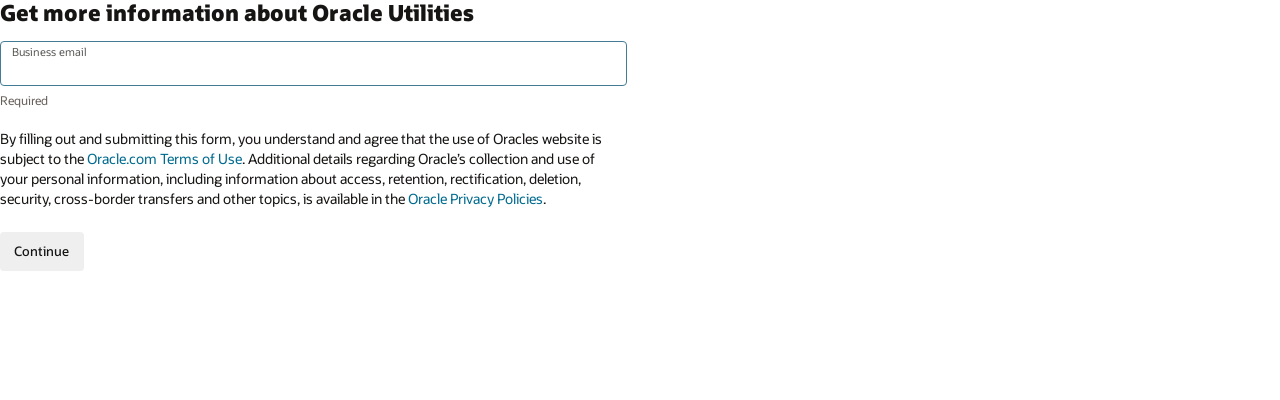

--- FILE ---
content_type: text/html; charset=UTF-8
request_url: https://www.oracle.com/ca-en/utilities/contact-form/
body_size: 3758
content:


	<!DOCTYPE html>
	
	<html lang="en-CA" class="no-js"><head>
<title>Oracle</title>
<!-- BEGIN OCOM CSS/JS -->
<script>
!function(){
var d=document.documentElement;d.className=d.className.replace(/no-js/,'js');
if(document.location.href.indexOf('betamode=') > -1) document.write('<script src="https://www.oracle.com/asset/web/js/ocom-betamode.js"><\/script>');
}();
</script>
<link data-wscss href="https://www.oracle.com/asset/web/css/redwood-base.css" rel="stylesheet">
<link data-wscss href="https://www.oracle.com/asset/web/css/redwood-styles.css" rel="preload" as="style" onload="this.rel='stylesheet'" onerror="this.rel='stylesheet'">
<noscript>
<link href="https://www.oracle.com/asset/web/css/redwood-styles.css" rel="stylesheet">
</noscript>
<link data-wsjs data-reqjq href="https://www.oracle.com/asset/web/js/redwood-base.js" rel="preload" as="script">
<link data-wsjs data-reqjq href="https://www.oracle.com/asset/web/js/redwood-lib.js" rel="preload" as="script">
<script data-wsjs src="https://www.oracle.com/asset/web/js/jquery-min.js" async onload="$('head link[data-reqjq][rel=preload]').each(function(){var a=document.createElement('script');a.async=false;a.src=$(this).attr('href');this.parentNode.insertBefore(a, this);});$(function(){$('script[data-reqjq][data-src]').each(function(){this.async=true;this.src=$(this).data('src');});});"></script>
<!-- END OCOM CSS/JS -->
<meta http-equiv="Content-Type" content="text/html; charset=utf-8">
<meta name="viewport" content="width=device-width, initial-scale=1, maximum-scale=1">
<meta name="robots" content="NOINDEX, NOFOLLOW">
<meta name="siteid" content="ca-en">
<script data-reqjq data-src="https://www.oracle.com/asset/web/dc/eloqua/js/elq.wpv3.bundle.js"></script>
<script type='text/javascript' language='javascript'>
// Required settings - you MUST set
var BASEURL = document.URL+'?';
var NoDTM = "Yes";
var LPid = '4002946549023-ca-en';
var redirURL = document.URL + (document.URL.indexOf('?') !==-1 ? '&' : '?') + 'success=true';
var submitText = 'Submit';
var formType = "8"; // 8 to have static 8 field form
var elqCampaignId = '';
var cmid = 'WWMK210702P00071';
var formHtmlName = 'SystemProductEnquiry/ContactMe_OCOM';
var language_value='en_us';
var thankYouEmail = '0';
// merge variables must be in the HTML landing page, not the external JS ...
// DO NOT TOUCH
var contTop = "";
var prodInt = "";
var GLID = "";
var assetHash = '1Xb478'; // for now this is universal for all LPs so do not modify
var serverVal = '';
var serverCountry =  '';
var serverFirst = '';
var serverLast = '';
var serverContactInfo = "";
var countryCode = "ca-en";
var languageCode = 'en_us';
var CompanySize="No";
var formStyle = "0"; /* "0", "1". " 0 - with label, 1 - without label"*/
var contactMeFlag="No"; /* "Yes", "No". makes contact me field mandatory */
var contactMeText="";
var customFieldFlag = "No";
var customListMandatory = "";
if(customFieldFlag == "Yes") {
var customFieldLabel="";
var customFieldMandatory="No"; /* "Yes", "No". makes custom question mandatory */
} else {
var customFieldLabel="";
var customFieldMandatory="No"; /* "Yes", "No". makes custom question mandatory */
}
var autoRedirect = "No";
var businessEmail = "Yes";
var addlDisc = "";
</script>
<script type='text/javascript' language='javascript'>
var url = window.location.href;
if ( (url.indexOf('?' + 'success=true') != -1) || (url.indexOf('&' + 'success=true') != -1) ) {
var s_pageName = "Thanks Page";
var css = '.rc91w1 { display:none; }',
head = document.head || document.getElementsByTagName('head')[0],
style = document.createElement('style');
head.appendChild(style);
style.type = 'text/css';
if (style.styleSheet){
// This is required for IE8 and below.
style.styleSheet.cssText = css;
} else {
style.appendChild(document.createTextNode(css));
}
} else {
var s_pageName = "Welcome Page";
}
</script>
<!-- Dispatcher:null -->
<!-- BEGIN: oWidget_C/_Raw-Text/Display -->
<!-- Tealium script -->
<script src="https://tms.oracle.com/main/prod/utag.sync.js"></script>
<!-- Loading script asynchronously -->
<script type="text/javascript">
(function(a,b,c,d){
if(location.href.indexOf("tealium=dev") == -1) {
a='https://tms.oracle.com/main/prod/utag.js';
} else {
a='https://tms.oracle.com/main/dev/utag.js';
}
b=document;c='script';d=b.createElement(c);d.src=a;d.type='text/java'+c;d.async=true;
a=b.getElementsByTagName(c)[0];a.parentNode.insertBefore(d,a);
})();
</script>
<!-- END: oWidget_C/_Raw-Text/Display -->

<script>(window.BOOMR_mq=window.BOOMR_mq||[]).push(["addVar",{"rua.upush":"false","rua.cpush":"false","rua.upre":"false","rua.cpre":"false","rua.uprl":"false","rua.cprl":"false","rua.cprf":"false","rua.trans":"SJ-37053968-e298-465f-bb61-1c4193274ef4","rua.cook":"false","rua.ims":"false","rua.ufprl":"false","rua.cfprl":"true","rua.isuxp":"false","rua.texp":"norulematch","rua.ceh":"false","rua.ueh":"false","rua.ieh.st":"0"}]);</script>
                              <script>!function(e){var n="https://s.go-mpulse.net/boomerang/";if("False"=="True")e.BOOMR_config=e.BOOMR_config||{},e.BOOMR_config.PageParams=e.BOOMR_config.PageParams||{},e.BOOMR_config.PageParams.pci=!0,n="https://s2.go-mpulse.net/boomerang/";if(window.BOOMR_API_key="DXNLE-YBWWY-AR74T-WMD99-77VRA",function(){function e(){if(!o){var e=document.createElement("script");e.id="boomr-scr-as",e.src=window.BOOMR.url,e.async=!0,i.parentNode.appendChild(e),o=!0}}function t(e){o=!0;var n,t,a,r,d=document,O=window;if(window.BOOMR.snippetMethod=e?"if":"i",t=function(e,n){var t=d.createElement("script");t.id=n||"boomr-if-as",t.src=window.BOOMR.url,BOOMR_lstart=(new Date).getTime(),e=e||d.body,e.appendChild(t)},!window.addEventListener&&window.attachEvent&&navigator.userAgent.match(/MSIE [67]\./))return window.BOOMR.snippetMethod="s",void t(i.parentNode,"boomr-async");a=document.createElement("IFRAME"),a.src="about:blank",a.title="",a.role="presentation",a.loading="eager",r=(a.frameElement||a).style,r.width=0,r.height=0,r.border=0,r.display="none",i.parentNode.appendChild(a);try{O=a.contentWindow,d=O.document.open()}catch(_){n=document.domain,a.src="javascript:var d=document.open();d.domain='"+n+"';void(0);",O=a.contentWindow,d=O.document.open()}if(n)d._boomrl=function(){this.domain=n,t()},d.write("<bo"+"dy onload='document._boomrl();'>");else if(O._boomrl=function(){t()},O.addEventListener)O.addEventListener("load",O._boomrl,!1);else if(O.attachEvent)O.attachEvent("onload",O._boomrl);d.close()}function a(e){window.BOOMR_onload=e&&e.timeStamp||(new Date).getTime()}if(!window.BOOMR||!window.BOOMR.version&&!window.BOOMR.snippetExecuted){window.BOOMR=window.BOOMR||{},window.BOOMR.snippetStart=(new Date).getTime(),window.BOOMR.snippetExecuted=!0,window.BOOMR.snippetVersion=12,window.BOOMR.url=n+"DXNLE-YBWWY-AR74T-WMD99-77VRA";var i=document.currentScript||document.getElementsByTagName("script")[0],o=!1,r=document.createElement("link");if(r.relList&&"function"==typeof r.relList.supports&&r.relList.supports("preload")&&"as"in r)window.BOOMR.snippetMethod="p",r.href=window.BOOMR.url,r.rel="preload",r.as="script",r.addEventListener("load",e),r.addEventListener("error",function(){t(!0)}),setTimeout(function(){if(!o)t(!0)},3e3),BOOMR_lstart=(new Date).getTime(),i.parentNode.appendChild(r);else t(!1);if(window.addEventListener)window.addEventListener("load",a,!1);else if(window.attachEvent)window.attachEvent("onload",a)}}(),"".length>0)if(e&&"performance"in e&&e.performance&&"function"==typeof e.performance.setResourceTimingBufferSize)e.performance.setResourceTimingBufferSize();!function(){if(BOOMR=e.BOOMR||{},BOOMR.plugins=BOOMR.plugins||{},!BOOMR.plugins.AK){var n="true"=="true"?1:0,t="",a="ck7jzr5yksaz62iumc4a-f-c6258e654-clientnsv4-s.akamaihd.net",i="false"=="true"?2:1,o={"ak.v":"39","ak.cp":"82485","ak.ai":parseInt("604074",10),"ak.ol":"0","ak.cr":8,"ak.ipv":4,"ak.proto":"h2","ak.rid":"1b29985a","ak.r":42311,"ak.a2":n,"ak.m":"dscx","ak.n":"essl","ak.bpcip":"18.190.156.0","ak.cport":35626,"ak.gh":"23.213.52.60","ak.quicv":"","ak.tlsv":"tls1.3","ak.0rtt":"","ak.0rtt.ed":"","ak.csrc":"-","ak.acc":"","ak.t":"1762943160","ak.ak":"hOBiQwZUYzCg5VSAfCLimQ==cQjkEJHajtIgSR4hWqC/VMg5XanJKFA2VkiepwiEon1DOTB6om1XeuF+cTbj45t8eeRQ2xGmjgkcIrTIhfV2n5hb5KdGkbLLYDdI/113TRpCFwSSAVfDs75Uj8tr73yUuM/xFn08FyjFWdMiGIVvKdlRW/WdAUGiH3owxKOKmojEOBmQqsYxFk88GZ3KOVpwDN6x7QamZMAreV73NqDNgSEgjmM9Q6UPgMsGo4dq1oDOD98InNxCrclkih9buxpEFe4Jzpqo2aYwO8VwjbnXAaAX0JTdjT/AAm3VtCo1QXJNzyj2dDrwCJ0gtRNoj0mg8S9YjYznawnjPJv2yAG2L+UclbdKHCYROEadG4VVoGxw9YybdOKRCyxt9uYbPsTFSxez+j3Df6uoj/o0dyL12oBsIhkd9FLKMZZuZed+aRk=","ak.pv":"513","ak.dpoabenc":"","ak.tf":i};if(""!==t)o["ak.ruds"]=t;var r={i:!1,av:function(n){var t="http.initiator";if(n&&(!n[t]||"spa_hard"===n[t]))o["ak.feo"]=void 0!==e.aFeoApplied?1:0,BOOMR.addVar(o)},rv:function(){var e=["ak.bpcip","ak.cport","ak.cr","ak.csrc","ak.gh","ak.ipv","ak.m","ak.n","ak.ol","ak.proto","ak.quicv","ak.tlsv","ak.0rtt","ak.0rtt.ed","ak.r","ak.acc","ak.t","ak.tf"];BOOMR.removeVar(e)}};BOOMR.plugins.AK={akVars:o,akDNSPreFetchDomain:a,init:function(){if(!r.i){var e=BOOMR.subscribe;e("before_beacon",r.av,null,null),e("onbeacon",r.rv,null,null),r.i=!0}return this},is_complete:function(){return!0}}}}()}(window);</script></head>
<body class="f20 f20v0">
<div class="f20w1">
<!-- RC91v0 -->
<section class="rc91 rc91v0" data-trackas="rc91" data-ocomid="rc91">
<div class="rc91w1">
<h2 class="rw-ptitle">Get more information about Oracle Utilities</h2>
<div><span id='pp-form'></span></div>
<div><span id='not-me'></span></div>
</div>
<div class="eloqua-ocomty" style="display:none;">
<!-- CB120v2 -->
<section class="cb120 cb120v2 cpad" data-lbl="sports-entertainment:form" data-ocomid="cb120" data-trackas="cb120">
<div class="cb120w1 cwidth">
<div class="cb120w6">
<h2>Thank you, we&#39;ll be in touch shortly.</h2>
<p>An Oracle Utilities expert will reach out soon to help you with your inquiry.</p>
</div>
</div>
</section>
</div>
</section>
<!-- /RC91v0 -->
</div>
<!--Start SiteCatalyst code -->
<script type="text/javascript" src="https://www.oracle.com/us/assets/metrics/ora_eloqua.js"></script>
<!--Start SiteCatalyst code -->
<script type='text/javascript' language='javascript'>
var url = window.location.href;
if ( (url.indexOf('?' + 'success=true') != -1) || (url.indexOf('&' + 'success=true') != -1) ) {
document.getElementsByClassName("rc91w1")[0].innerHTML = document.getElementsByClassName("eloqua-ocomty")[0].innerHTML;
document.getElementsByClassName("rc91w1")[0].style.display = "block";
}
</script>
<!-- Dispatcher:null -->
<!-- BEGIN: oWidget_C/_Raw-Text/Display -->
<!-- END: oWidget_C/_Raw-Text/Display -->
</body>
</html>




--- FILE ---
content_type: text/html; charset=utf-8
request_url: https://go.oracle.com/e/formsubmittoken?elqSiteID=1973398186
body_size: 655
content:
eyJhbGciOiJBMTI4S1ciLCJlbmMiOiJBMTI4Q0JDLUhTMjU2IiwidHlwIjoiSldUIn0.qGwVcirje-hwO2Fb_Y_SLspiyC1ijexW4iunz450qY7rcQ8yT8rTJw.Kbz1D1XFmQ7yZpj26ABcQg.[base64].zYqRnm3NjSEzR9gEFu6Shw

--- FILE ---
content_type: application/x-javascript
request_url: https://www.oracle.com/asset/web/dc/eloqua/js/elq.wpv3.bundle.js
body_size: 42718
content:
/*!
 * FILE: elq.wp.bundle.js
 * ASSET VERSION: 2.6.1
 * ASSET HASH: f788c3bd9f0cf707c49d
 * BUILD DATE: Mon Mar 17 2025 23:25:09 GMT+0530 (India Standard Time)
 *
 */!function(){var e={7633:function(e,t,n){n(9170),n(1539),n(8674),n(7922),n(4668),n(7727),n(8783),n(3948);var r=n(857);e.exports=r.Promise},3867:function(e,t,n){var r=n(7633);n(8628),n(7314),n(7479),n(6290),e.exports=r},3099:function(e){e.exports=function(e){if("function"!=typeof e)throw TypeError(String(e)+" is not a function");return e}},6077:function(e,t,n){var r=n(111);e.exports=function(e){if(!r(e)&&null!==e)throw TypeError("Can't set "+String(e)+" as a prototype");return e}},1223:function(e,t,n){var r=n(5112),o=n(30),i=n(3070),a=r("unscopables"),s=Array.prototype;null==s[a]&&i.f(s,a,{configurable:!0,value:o(null)}),e.exports=function(e){s[a][e]=!0}},5787:function(e){e.exports=function(e,t,n){if(!(e instanceof t))throw TypeError("Incorrect "+(n?n+" ":"")+"invocation");return e}},9670:function(e,t,n){var r=n(111);e.exports=function(e){if(!r(e))throw TypeError(String(e)+" is not an object");return e}},1318:function(e,t,n){var r=n(5656),o=n(7466),i=n(1400),a=function(e){return function(t,n,a){var s,c=r(t),l=o(c.length),u=i(a,l);if(e&&n!=n){for(;l>u;)if((s=c[u++])!=s)return!0}else for(;l>u;u++)if((e||u in c)&&c[u]===n)return e||u||0;return!e&&-1}};e.exports={includes:a(!0),indexOf:a(!1)}},7072:function(e,t,n){var r=n(5112)("iterator"),o=!1;try{var i=0,a={next:function(){return{done:!!i++}},return:function(){o=!0}};a[r]=function(){return this},Array.from(a,(function(){throw 2}))}catch(e){}e.exports=function(e,t){if(!t&&!o)return!1;var n=!1;try{var i={};i[r]=function(){return{next:function(){return{done:n=!0}}}},e(i)}catch(e){}return n}},4326:function(e){var t={}.toString;e.exports=function(e){return t.call(e).slice(8,-1)}},648:function(e,t,n){var r=n(1694),o=n(4326),i=n(5112)("toStringTag"),a="Arguments"==o(function(){return arguments}());e.exports=r?o:function(e){var t,n,r;return void 0===e?"Undefined":null===e?"Null":"string"==typeof(n=function(e,t){try{return e[t]}catch(e){}}(t=Object(e),i))?n:a?o(t):"Object"==(r=o(t))&&"function"==typeof t.callee?"Arguments":r}},9920:function(e,t,n){var r=n(6656),o=n(3887),i=n(1236),a=n(3070);e.exports=function(e,t){for(var n=o(t),s=a.f,c=i.f,l=0;l<n.length;l++){var u=n[l];r(e,u)||s(e,u,c(t,u))}}},8544:function(e,t,n){var r=n(7293);e.exports=!r((function(){function e(){}return e.prototype.constructor=null,Object.getPrototypeOf(new e)!==e.prototype}))},4994:function(e,t,n){"use strict";var r=n(3383).IteratorPrototype,o=n(30),i=n(9114),a=n(8003),s=n(7497),c=function(){return this};e.exports=function(e,t,n){var l=t+" Iterator";return e.prototype=o(r,{next:i(1,n)}),a(e,l,!1,!0),s[l]=c,e}},8880:function(e,t,n){var r=n(9781),o=n(3070),i=n(9114);e.exports=r?function(e,t,n){return o.f(e,t,i(1,n))}:function(e,t,n){return e[t]=n,e}},9114:function(e){e.exports=function(e,t){return{enumerable:!(1&e),configurable:!(2&e),writable:!(4&e),value:t}}},654:function(e,t,n){"use strict";var r=n(2109),o=n(4994),i=n(9518),a=n(7674),s=n(8003),c=n(8880),l=n(1320),u=n(5112),d=n(1913),f=n(7497),p=n(3383),h=p.IteratorPrototype,m=p.BUGGY_SAFARI_ITERATORS,g=u("iterator"),v="keys",y="values",w="entries",b=function(){return this};e.exports=function(e,t,n,u,p,x,k){o(n,t,u);var S,L,C,N=function(e){if(e===p&&P)return P;if(!m&&e in $)return $[e];switch(e){case v:case y:case w:return function(){return new n(this,e)}}return function(){return new n(this)}},E=t+" Iterator",O=!1,$=e.prototype,T=$[g]||$["@@iterator"]||p&&$[p],P=!m&&T||N(p),I="Array"==t&&$.entries||T;if(I&&(S=i(I.call(new e)),h!==Object.prototype&&S.next&&(d||i(S)===h||(a?a(S,h):"function"!=typeof S[g]&&c(S,g,b)),s(S,E,!0,!0),d&&(f[E]=b))),p==y&&T&&T.name!==y&&(O=!0,P=function(){return T.call(this)}),d&&!k||$[g]===P||c($,g,P),f[t]=P,p)if(L={values:N(y),keys:x?P:N(v),entries:N(w)},k)for(C in L)(m||O||!(C in $))&&l($,C,L[C]);else r({target:t,proto:!0,forced:m||O},L);return L}},9781:function(e,t,n){var r=n(7293);e.exports=!r((function(){return 7!=Object.defineProperty({},1,{get:function(){return 7}})[1]}))},317:function(e,t,n){var r=n(7854),o=n(111),i=r.document,a=o(i)&&o(i.createElement);e.exports=function(e){return a?i.createElement(e):{}}},8324:function(e){e.exports={CSSRuleList:0,CSSStyleDeclaration:0,CSSValueList:0,ClientRectList:0,DOMRectList:0,DOMStringList:0,DOMTokenList:1,DataTransferItemList:0,FileList:0,HTMLAllCollection:0,HTMLCollection:0,HTMLFormElement:0,HTMLSelectElement:0,MediaList:0,MimeTypeArray:0,NamedNodeMap:0,NodeList:1,PaintRequestList:0,Plugin:0,PluginArray:0,SVGLengthList:0,SVGNumberList:0,SVGPathSegList:0,SVGPointList:0,SVGStringList:0,SVGTransformList:0,SourceBufferList:0,StyleSheetList:0,TextTrackCueList:0,TextTrackList:0,TouchList:0}},6833:function(e,t,n){var r=n(8113);e.exports=/(iphone|ipod|ipad).*applewebkit/i.test(r)},5268:function(e,t,n){var r=n(4326),o=n(7854);e.exports="process"==r(o.process)},1036:function(e,t,n){var r=n(8113);e.exports=/web0s(?!.*chrome)/i.test(r)},8113:function(e,t,n){var r=n(5005);e.exports=r("navigator","userAgent")||""},7392:function(e,t,n){var r,o,i=n(7854),a=n(8113),s=i.process,c=s&&s.versions,l=c&&c.v8;l?o=(r=l.split("."))[0]+r[1]:a&&(!(r=a.match(/Edge\/(\d+)/))||r[1]>=74)&&(r=a.match(/Chrome\/(\d+)/))&&(o=r[1]),e.exports=o&&+o},748:function(e){e.exports=["constructor","hasOwnProperty","isPrototypeOf","propertyIsEnumerable","toLocaleString","toString","valueOf"]},2109:function(e,t,n){var r=n(7854),o=n(1236).f,i=n(8880),a=n(1320),s=n(3505),c=n(9920),l=n(4705);e.exports=function(e,t){var n,u,d,f,p,h=e.target,m=e.global,g=e.stat;if(n=m?r:g?r[h]||s(h,{}):(r[h]||{}).prototype)for(u in t){if(f=t[u],d=e.noTargetGet?(p=o(n,u))&&p.value:n[u],!l(m?u:h+(g?".":"#")+u,e.forced)&&void 0!==d){if(typeof f==typeof d)continue;c(f,d)}(e.sham||d&&d.sham)&&i(f,"sham",!0),a(n,u,f,e)}}},7293:function(e){e.exports=function(e){try{return!!e()}catch(e){return!0}}},9974:function(e,t,n){var r=n(3099);e.exports=function(e,t,n){if(r(e),void 0===t)return e;switch(n){case 0:return function(){return e.call(t)};case 1:return function(n){return e.call(t,n)};case 2:return function(n,r){return e.call(t,n,r)};case 3:return function(n,r,o){return e.call(t,n,r,o)}}return function(){return e.apply(t,arguments)}}},5005:function(e,t,n){var r=n(857),o=n(7854),i=function(e){return"function"==typeof e?e:void 0};e.exports=function(e,t){return arguments.length<2?i(r[e])||i(o[e]):r[e]&&r[e][t]||o[e]&&o[e][t]}},1246:function(e,t,n){var r=n(648),o=n(7497),i=n(5112)("iterator");e.exports=function(e){if(null!=e)return e[i]||e["@@iterator"]||o[r(e)]}},7854:function(e,t,n){var r=function(e){return e&&e.Math==Math&&e};e.exports=r("object"==typeof globalThis&&globalThis)||r("object"==typeof window&&window)||r("object"==typeof self&&self)||r("object"==typeof n.g&&n.g)||function(){return this}()||Function("return this")()},6656:function(e){var t={}.hasOwnProperty;e.exports=function(e,n){return t.call(e,n)}},3501:function(e){e.exports={}},842:function(e,t,n){var r=n(7854);e.exports=function(e,t){var n=r.console;n&&n.error&&(1===arguments.length?n.error(e):n.error(e,t))}},490:function(e,t,n){var r=n(5005);e.exports=r("document","documentElement")},4664:function(e,t,n){var r=n(9781),o=n(7293),i=n(317);e.exports=!r&&!o((function(){return 7!=Object.defineProperty(i("div"),"a",{get:function(){return 7}}).a}))},8361:function(e,t,n){var r=n(7293),o=n(4326),i="".split;e.exports=r((function(){return!Object("z").propertyIsEnumerable(0)}))?function(e){return"String"==o(e)?i.call(e,""):Object(e)}:Object},2788:function(e,t,n){var r=n(5465),o=Function.toString;"function"!=typeof r.inspectSource&&(r.inspectSource=function(e){return o.call(e)}),e.exports=r.inspectSource},9909:function(e,t,n){var r,o,i,a=n(8536),s=n(7854),c=n(111),l=n(8880),u=n(6656),d=n(5465),f=n(6200),p=n(3501),h=s.WeakMap;if(a){var m=d.state||(d.state=new h),g=m.get,v=m.has,y=m.set;r=function(e,t){return t.facade=e,y.call(m,e,t),t},o=function(e){return g.call(m,e)||{}},i=function(e){return v.call(m,e)}}else{var w=f("state");p[w]=!0,r=function(e,t){return t.facade=e,l(e,w,t),t},o=function(e){return u(e,w)?e[w]:{}},i=function(e){return u(e,w)}}e.exports={set:r,get:o,has:i,enforce:function(e){return i(e)?o(e):r(e,{})},getterFor:function(e){return function(t){var n;if(!c(t)||(n=o(t)).type!==e)throw TypeError("Incompatible receiver, "+e+" required");return n}}}},7659:function(e,t,n){var r=n(5112),o=n(7497),i=r("iterator"),a=Array.prototype;e.exports=function(e){return void 0!==e&&(o.Array===e||a[i]===e)}},4705:function(e,t,n){var r=n(7293),o=/#|\.prototype\./,i=function(e,t){var n=s[a(e)];return n==l||n!=c&&("function"==typeof t?r(t):!!t)},a=i.normalize=function(e){return String(e).replace(o,".").toLowerCase()},s=i.data={},c=i.NATIVE="N",l=i.POLYFILL="P";e.exports=i},111:function(e){e.exports=function(e){return"object"==typeof e?null!==e:"function"==typeof e}},1913:function(e){e.exports=!1},408:function(e,t,n){var r=n(9670),o=n(7659),i=n(7466),a=n(9974),s=n(1246),c=n(9212),l=function(e,t){this.stopped=e,this.result=t};e.exports=function(e,t,n){var u,d,f,p,h,m,g,v=n&&n.that,y=!(!n||!n.AS_ENTRIES),w=!(!n||!n.IS_ITERATOR),b=!(!n||!n.INTERRUPTED),x=a(t,v,1+y+b),k=function(e){return u&&c(u),new l(!0,e)},S=function(e){return y?(r(e),b?x(e[0],e[1],k):x(e[0],e[1])):b?x(e,k):x(e)};if(w)u=e;else{if("function"!=typeof(d=s(e)))throw TypeError("Target is not iterable");if(o(d)){for(f=0,p=i(e.length);p>f;f++)if((h=S(e[f]))&&h instanceof l)return h;return new l(!1)}u=d.call(e)}for(m=u.next;!(g=m.call(u)).done;){try{h=S(g.value)}catch(e){throw c(u),e}if("object"==typeof h&&h&&h instanceof l)return h}return new l(!1)}},9212:function(e,t,n){var r=n(9670);e.exports=function(e){var t=e.return;if(void 0!==t)return r(t.call(e)).value}},3383:function(e,t,n){"use strict";var r,o,i,a=n(7293),s=n(9518),c=n(8880),l=n(6656),u=n(5112),d=n(1913),f=u("iterator"),p=!1;[].keys&&("next"in(i=[].keys())?(o=s(s(i)))!==Object.prototype&&(r=o):p=!0);var h=null==r||a((function(){var e={};return r[f].call(e)!==e}));h&&(r={}),d&&!h||l(r,f)||c(r,f,(function(){return this})),e.exports={IteratorPrototype:r,BUGGY_SAFARI_ITERATORS:p}},7497:function(e){e.exports={}},5948:function(e,t,n){var r,o,i,a,s,c,l,u,d=n(7854),f=n(1236).f,p=n(261).set,h=n(6833),m=n(1036),g=n(5268),v=d.MutationObserver||d.WebKitMutationObserver,y=d.document,w=d.process,b=d.Promise,x=f(d,"queueMicrotask"),k=x&&x.value;k||(r=function(){var e,t;for(g&&(e=w.domain)&&e.exit();o;){t=o.fn,o=o.next;try{t()}catch(e){throw o?a():i=void 0,e}}i=void 0,e&&e.enter()},h||g||m||!v||!y?b&&b.resolve?(l=b.resolve(void 0),u=l.then,a=function(){u.call(l,r)}):a=g?function(){w.nextTick(r)}:function(){p.call(d,r)}:(s=!0,c=y.createTextNode(""),new v(r).observe(c,{characterData:!0}),a=function(){c.data=s=!s})),e.exports=k||function(e){var t={fn:e,next:void 0};i&&(i.next=t),o||(o=t,a()),i=t}},3366:function(e,t,n){var r=n(7854);e.exports=r.Promise},133:function(e,t,n){var r=n(7293);e.exports=!!Object.getOwnPropertySymbols&&!r((function(){return!String(Symbol())}))},8536:function(e,t,n){var r=n(7854),o=n(2788),i=r.WeakMap;e.exports="function"==typeof i&&/native code/.test(o(i))},8523:function(e,t,n){"use strict";var r=n(3099),o=function(e){var t,n;this.promise=new e((function(e,r){if(void 0!==t||void 0!==n)throw TypeError("Bad Promise constructor");t=e,n=r})),this.resolve=r(t),this.reject=r(n)};e.exports.f=function(e){return new o(e)}},30:function(e,t,n){var r,o=n(9670),i=n(6048),a=n(748),s=n(3501),c=n(490),l=n(317),u=n(6200),d="prototype",f="script",p=u("IE_PROTO"),h=function(){},m=function(e){return"<"+f+">"+e+"</"+f+">"},g=function(){try{r=document.domain&&new ActiveXObject("htmlfile")}catch(e){}var e,t,n;g=r?function(e){e.write(m("")),e.close();var t=e.parentWindow.Object;return e=null,t}(r):(t=l("iframe"),n="java"+f+":",t.style.display="none",c.appendChild(t),t.src=String(n),(e=t.contentWindow.document).open(),e.write(m("document.F=Object")),e.close(),e.F);for(var o=a.length;o--;)delete g[d][a[o]];return g()};s[p]=!0,e.exports=Object.create||function(e,t){var n;return null!==e?(h[d]=o(e),n=new h,h[d]=null,n[p]=e):n=g(),void 0===t?n:i(n,t)}},6048:function(e,t,n){var r=n(9781),o=n(3070),i=n(9670),a=n(1956);e.exports=r?Object.defineProperties:function(e,t){i(e);for(var n,r=a(t),s=r.length,c=0;s>c;)o.f(e,n=r[c++],t[n]);return e}},3070:function(e,t,n){var r=n(9781),o=n(4664),i=n(9670),a=n(7593),s=Object.defineProperty;t.f=r?s:function(e,t,n){if(i(e),t=a(t,!0),i(n),o)try{return s(e,t,n)}catch(e){}if("get"in n||"set"in n)throw TypeError("Accessors not supported");return"value"in n&&(e[t]=n.value),e}},1236:function(e,t,n){var r=n(9781),o=n(5296),i=n(9114),a=n(5656),s=n(7593),c=n(6656),l=n(4664),u=Object.getOwnPropertyDescriptor;t.f=r?u:function(e,t){if(e=a(e),t=s(t,!0),l)try{return u(e,t)}catch(e){}if(c(e,t))return i(!o.f.call(e,t),e[t])}},8006:function(e,t,n){var r=n(6324),o=n(748).concat("length","prototype");t.f=Object.getOwnPropertyNames||function(e){return r(e,o)}},5181:function(e,t){t.f=Object.getOwnPropertySymbols},9518:function(e,t,n){var r=n(6656),o=n(7908),i=n(6200),a=n(8544),s=i("IE_PROTO"),c=Object.prototype;e.exports=a?Object.getPrototypeOf:function(e){return e=o(e),r(e,s)?e[s]:"function"==typeof e.constructor&&e instanceof e.constructor?e.constructor.prototype:e instanceof Object?c:null}},6324:function(e,t,n){var r=n(6656),o=n(5656),i=n(1318).indexOf,a=n(3501);e.exports=function(e,t){var n,s=o(e),c=0,l=[];for(n in s)!r(a,n)&&r(s,n)&&l.push(n);for(;t.length>c;)r(s,n=t[c++])&&(~i(l,n)||l.push(n));return l}},1956:function(e,t,n){var r=n(6324),o=n(748);e.exports=Object.keys||function(e){return r(e,o)}},5296:function(e,t){"use strict";var n={}.propertyIsEnumerable,r=Object.getOwnPropertyDescriptor,o=r&&!n.call({1:2},1);t.f=o?function(e){var t=r(this,e);return!!t&&t.enumerable}:n},7674:function(e,t,n){var r=n(9670),o=n(6077);e.exports=Object.setPrototypeOf||("__proto__"in{}?function(){var e,t=!1,n={};try{(e=Object.getOwnPropertyDescriptor(Object.prototype,"__proto__").set).call(n,[]),t=n instanceof Array}catch(e){}return function(n,i){return r(n),o(i),t?e.call(n,i):n.__proto__=i,n}}():void 0)},288:function(e,t,n){"use strict";var r=n(1694),o=n(648);e.exports=r?{}.toString:function(){return"[object "+o(this)+"]"}},3887:function(e,t,n){var r=n(5005),o=n(8006),i=n(5181),a=n(9670);e.exports=r("Reflect","ownKeys")||function(e){var t=o.f(a(e)),n=i.f;return n?t.concat(n(e)):t}},857:function(e,t,n){var r=n(7854);e.exports=r},2534:function(e){e.exports=function(e){try{return{error:!1,value:e()}}catch(e){return{error:!0,value:e}}}},9478:function(e,t,n){var r=n(9670),o=n(111),i=n(8523);e.exports=function(e,t){if(r(e),o(t)&&t.constructor===e)return t;var n=i.f(e);return(0,n.resolve)(t),n.promise}},2248:function(e,t,n){var r=n(1320);e.exports=function(e,t,n){for(var o in t)r(e,o,t[o],n);return e}},1320:function(e,t,n){var r=n(7854),o=n(8880),i=n(6656),a=n(3505),s=n(2788),c=n(9909),l=c.get,u=c.enforce,d=String(String).split("String");(e.exports=function(e,t,n,s){var c,l=!!s&&!!s.unsafe,f=!!s&&!!s.enumerable,p=!!s&&!!s.noTargetGet;"function"==typeof n&&("string"!=typeof t||i(n,"name")||o(n,"name",t),(c=u(n)).source||(c.source=d.join("string"==typeof t?t:""))),e!==r?(l?!p&&e[t]&&(f=!0):delete e[t],f?e[t]=n:o(e,t,n)):f?e[t]=n:a(t,n)})(Function.prototype,"toString",(function(){return"function"==typeof this&&l(this).source||s(this)}))},4488:function(e){e.exports=function(e){if(null==e)throw TypeError("Can't call method on "+e);return e}},3505:function(e,t,n){var r=n(7854),o=n(8880);e.exports=function(e,t){try{o(r,e,t)}catch(n){r[e]=t}return t}},6340:function(e,t,n){"use strict";var r=n(5005),o=n(3070),i=n(5112),a=n(9781),s=i("species");e.exports=function(e){var t=r(e),n=o.f;a&&t&&!t[s]&&n(t,s,{configurable:!0,get:function(){return this}})}},8003:function(e,t,n){var r=n(3070).f,o=n(6656),i=n(5112)("toStringTag");e.exports=function(e,t,n){e&&!o(e=n?e:e.prototype,i)&&r(e,i,{configurable:!0,value:t})}},6200:function(e,t,n){var r=n(2309),o=n(9711),i=r("keys");e.exports=function(e){return i[e]||(i[e]=o(e))}},5465:function(e,t,n){var r=n(7854),o=n(3505),i="__core-js_shared__",a=r[i]||o(i,{});e.exports=a},2309:function(e,t,n){var r=n(1913),o=n(5465);(e.exports=function(e,t){return o[e]||(o[e]=void 0!==t?t:{})})("versions",[]).push({version:"3.8.3",mode:r?"pure":"global",copyright:"© 2021 Denis Pushkarev (zloirock.ru)"})},6707:function(e,t,n){var r=n(9670),o=n(3099),i=n(5112)("species");e.exports=function(e,t){var n,a=r(e).constructor;return void 0===a||null==(n=r(a)[i])?t:o(n)}},8710:function(e,t,n){var r=n(9958),o=n(4488),i=function(e){return function(t,n){var i,a,s=String(o(t)),c=r(n),l=s.length;return c<0||c>=l?e?"":void 0:(i=s.charCodeAt(c))<55296||i>56319||c+1===l||(a=s.charCodeAt(c+1))<56320||a>57343?e?s.charAt(c):i:e?s.slice(c,c+2):a-56320+(i-55296<<10)+65536}};e.exports={codeAt:i(!1),charAt:i(!0)}},261:function(e,t,n){var r,o,i,a=n(7854),s=n(7293),c=n(9974),l=n(490),u=n(317),d=n(6833),f=n(5268),p=a.location,h=a.setImmediate,m=a.clearImmediate,g=a.process,v=a.MessageChannel,y=a.Dispatch,w=0,b={},x="onreadystatechange",k=function(e){if(b.hasOwnProperty(e)){var t=b[e];delete b[e],t()}},S=function(e){return function(){k(e)}},L=function(e){k(e.data)},C=function(e){a.postMessage(e+"",p.protocol+"//"+p.host)};h&&m||(h=function(e){for(var t=[],n=1;arguments.length>n;)t.push(arguments[n++]);return b[++w]=function(){("function"==typeof e?e:Function(e)).apply(void 0,t)},r(w),w},m=function(e){delete b[e]},f?r=function(e){g.nextTick(S(e))}:y&&y.now?r=function(e){y.now(S(e))}:v&&!d?(i=(o=new v).port2,o.port1.onmessage=L,r=c(i.postMessage,i,1)):a.addEventListener&&"function"==typeof postMessage&&!a.importScripts&&p&&"file:"!==p.protocol&&!s(C)?(r=C,a.addEventListener("message",L,!1)):r=x in u("script")?function(e){l.appendChild(u("script"))[x]=function(){l.removeChild(this),k(e)}}:function(e){setTimeout(S(e),0)}),e.exports={set:h,clear:m}},1400:function(e,t,n){var r=n(9958),o=Math.max,i=Math.min;e.exports=function(e,t){var n=r(e);return n<0?o(n+t,0):i(n,t)}},5656:function(e,t,n){var r=n(8361),o=n(4488);e.exports=function(e){return r(o(e))}},9958:function(e){var t=Math.ceil,n=Math.floor;e.exports=function(e){return isNaN(e=+e)?0:(e>0?n:t)(e)}},7466:function(e,t,n){var r=n(9958),o=Math.min;e.exports=function(e){return e>0?o(r(e),9007199254740991):0}},7908:function(e,t,n){var r=n(4488);e.exports=function(e){return Object(r(e))}},7593:function(e,t,n){var r=n(111);e.exports=function(e,t){if(!r(e))return e;var n,o;if(t&&"function"==typeof(n=e.toString)&&!r(o=n.call(e)))return o;if("function"==typeof(n=e.valueOf)&&!r(o=n.call(e)))return o;if(!t&&"function"==typeof(n=e.toString)&&!r(o=n.call(e)))return o;throw TypeError("Can't convert object to primitive value")}},1694:function(e,t,n){var r={};r[n(5112)("toStringTag")]="z",e.exports="[object z]"===String(r)},9711:function(e){var t=0,n=Math.random();e.exports=function(e){return"Symbol("+String(void 0===e?"":e)+")_"+(++t+n).toString(36)}},3307:function(e,t,n){var r=n(133);e.exports=r&&!Symbol.sham&&"symbol"==typeof Symbol.iterator},5112:function(e,t,n){var r=n(7854),o=n(2309),i=n(6656),a=n(9711),s=n(133),c=n(3307),l=o("wks"),u=r.Symbol,d=c?u:u&&u.withoutSetter||a;e.exports=function(e){return i(l,e)||(s&&i(u,e)?l[e]=u[e]:l[e]=d("Symbol."+e)),l[e]}},9170:function(e,t,n){"use strict";var r=n(2109),o=n(9518),i=n(7674),a=n(30),s=n(8880),c=n(9114),l=n(408),u=function(e,t){var n=this;if(!(n instanceof u))return new u(e,t);i&&(n=i(new Error(void 0),o(n))),void 0!==t&&s(n,"message",String(t));var r=[];return l(e,r.push,{that:r}),s(n,"errors",r),n};u.prototype=a(Error.prototype,{constructor:c(5,u),message:c(5,""),name:c(5,"AggregateError")}),r({global:!0},{AggregateError:u})},6992:function(e,t,n){"use strict";var r=n(5656),o=n(1223),i=n(7497),a=n(9909),s=n(654),c="Array Iterator",l=a.set,u=a.getterFor(c);e.exports=s(Array,"Array",(function(e,t){l(this,{type:c,target:r(e),index:0,kind:t})}),(function(){var e=u(this),t=e.target,n=e.kind,r=e.index++;return!t||r>=t.length?(e.target=void 0,{value:void 0,done:!0}):"keys"==n?{value:r,done:!1}:"values"==n?{value:t[r],done:!1}:{value:[r,t[r]],done:!1}}),"values"),i.Arguments=i.Array,o("keys"),o("values"),o("entries")},1539:function(e,t,n){var r=n(1694),o=n(1320),i=n(288);r||o(Object.prototype,"toString",i,{unsafe:!0})},7922:function(e,t,n){"use strict";var r=n(2109),o=n(3099),i=n(8523),a=n(2534),s=n(408);r({target:"Promise",stat:!0},{allSettled:function(e){var t=this,n=i.f(t),r=n.resolve,c=n.reject,l=a((function(){var n=o(t.resolve),i=[],a=0,c=1;s(e,(function(e){var o=a++,s=!1;i.push(void 0),c++,n.call(t,e).then((function(e){s||(s=!0,i[o]={status:"fulfilled",value:e},--c||r(i))}),(function(e){s||(s=!0,i[o]={status:"rejected",reason:e},--c||r(i))}))})),--c||r(i)}));return l.error&&c(l.value),n.promise}})},4668:function(e,t,n){"use strict";var r=n(2109),o=n(3099),i=n(5005),a=n(8523),s=n(2534),c=n(408),l="No one promise resolved";r({target:"Promise",stat:!0},{any:function(e){var t=this,n=a.f(t),r=n.resolve,u=n.reject,d=s((function(){var n=o(t.resolve),a=[],s=0,d=1,f=!1;c(e,(function(e){var o=s++,c=!1;a.push(void 0),d++,n.call(t,e).then((function(e){c||f||(f=!0,r(e))}),(function(e){c||f||(c=!0,a[o]=e,--d||u(new(i("AggregateError"))(a,l)))}))})),--d||u(new(i("AggregateError"))(a,l))}));return d.error&&u(d.value),n.promise}})},7727:function(e,t,n){"use strict";var r=n(2109),o=n(1913),i=n(3366),a=n(7293),s=n(5005),c=n(6707),l=n(9478),u=n(1320);r({target:"Promise",proto:!0,real:!0,forced:!!i&&a((function(){i.prototype.finally.call({then:function(){}},(function(){}))}))},{finally:function(e){var t=c(this,s("Promise")),n="function"==typeof e;return this.then(n?function(n){return l(t,e()).then((function(){return n}))}:e,n?function(n){return l(t,e()).then((function(){throw n}))}:e)}}),o||"function"!=typeof i||i.prototype.finally||u(i.prototype,"finally",s("Promise").prototype.finally)},8674:function(e,t,n){"use strict";var r,o,i,a,s=n(2109),c=n(1913),l=n(7854),u=n(5005),d=n(3366),f=n(1320),p=n(2248),h=n(8003),m=n(6340),g=n(111),v=n(3099),y=n(5787),w=n(2788),b=n(408),x=n(7072),k=n(6707),S=n(261).set,L=n(5948),C=n(9478),N=n(842),E=n(8523),O=n(2534),$=n(9909),T=n(4705),P=n(5112),I=n(5268),M=n(7392),R=P("species"),A="Promise",F=$.get,j=$.set,q=$.getterFor(A),B=d,D=l.TypeError,U=l.document,G=l.process,H=u("fetch"),_=E.f,V=_,z=!!(U&&U.createEvent&&l.dispatchEvent),K="function"==typeof PromiseRejectionEvent,W="unhandledrejection",Y=T(A,(function(){if(!(w(B)!==String(B))){if(66===M)return!0;if(!I&&!K)return!0}if(c&&!B.prototype.finally)return!0;if(M>=51&&/native code/.test(B))return!1;var e=B.resolve(1),t=function(e){e((function(){}),(function(){}))};return(e.constructor={})[R]=t,!(e.then((function(){}))instanceof t)})),Z=Y||!x((function(e){B.all(e).catch((function(){}))})),J=function(e){var t;return!(!g(e)||"function"!=typeof(t=e.then))&&t},Q=function(e,t){if(!e.notified){e.notified=!0;var n=e.reactions;L((function(){for(var r=e.value,o=1==e.state,i=0;n.length>i;){var a,s,c,l=n[i++],u=o?l.ok:l.fail,d=l.resolve,f=l.reject,p=l.domain;try{u?(o||(2===e.rejection&&ne(e),e.rejection=1),!0===u?a=r:(p&&p.enter(),a=u(r),p&&(p.exit(),c=!0)),a===l.promise?f(D("Promise-chain cycle")):(s=J(a))?s.call(a,d,f):d(a)):f(r)}catch(e){p&&!c&&p.exit(),f(e)}}e.reactions=[],e.notified=!1,t&&!e.rejection&&ee(e)}))}},X=function(e,t,n){var r,o;z?((r=U.createEvent("Event")).promise=t,r.reason=n,r.initEvent(e,!1,!0),l.dispatchEvent(r)):r={promise:t,reason:n},!K&&(o=l["on"+e])?o(r):e===W&&N("Unhandled promise rejection",n)},ee=function(e){S.call(l,(function(){var t,n=e.facade,r=e.value;if(te(e)&&(t=O((function(){I?G.emit("unhandledRejection",r,n):X(W,n,r)})),e.rejection=I||te(e)?2:1,t.error))throw t.value}))},te=function(e){return 1!==e.rejection&&!e.parent},ne=function(e){S.call(l,(function(){var t=e.facade;I?G.emit("rejectionHandled",t):X("rejectionhandled",t,e.value)}))},re=function(e,t,n){return function(r){e(t,r,n)}},oe=function(e,t,n){e.done||(e.done=!0,n&&(e=n),e.value=t,e.state=2,Q(e,!0))},ie=function(e,t,n){if(!e.done){e.done=!0,n&&(e=n);try{if(e.facade===t)throw D("Promise can't be resolved itself");var r=J(t);r?L((function(){var n={done:!1};try{r.call(t,re(ie,n,e),re(oe,n,e))}catch(t){oe(n,t,e)}})):(e.value=t,e.state=1,Q(e,!1))}catch(t){oe({done:!1},t,e)}}};Y&&(B=function(e){y(this,B,A),v(e),r.call(this);var t=F(this);try{e(re(ie,t),re(oe,t))}catch(e){oe(t,e)}},(r=function(e){j(this,{type:A,done:!1,notified:!1,parent:!1,reactions:[],rejection:!1,state:0,value:void 0})}).prototype=p(B.prototype,{then:function(e,t){var n=q(this),r=_(k(this,B));return r.ok="function"!=typeof e||e,r.fail="function"==typeof t&&t,r.domain=I?G.domain:void 0,n.parent=!0,n.reactions.push(r),0!=n.state&&Q(n,!1),r.promise},catch:function(e){return this.then(void 0,e)}}),o=function(){var e=new r,t=F(e);this.promise=e,this.resolve=re(ie,t),this.reject=re(oe,t)},E.f=_=function(e){return e===B||e===i?new o(e):V(e)},c||"function"!=typeof d||(a=d.prototype.then,f(d.prototype,"then",(function(e,t){var n=this;return new B((function(e,t){a.call(n,e,t)})).then(e,t)}),{unsafe:!0}),"function"==typeof H&&s({global:!0,enumerable:!0,forced:!0},{fetch:function(e){return C(B,H.apply(l,arguments))}}))),s({global:!0,wrap:!0,forced:Y},{Promise:B}),h(B,A,!1,!0),m(A),i=u(A),s({target:A,stat:!0,forced:Y},{reject:function(e){var t=_(this);return t.reject.call(void 0,e),t.promise}}),s({target:A,stat:!0,forced:c||Y},{resolve:function(e){return C(c&&this===i?B:this,e)}}),s({target:A,stat:!0,forced:Z},{all:function(e){var t=this,n=_(t),r=n.resolve,o=n.reject,i=O((function(){var n=v(t.resolve),i=[],a=0,s=1;b(e,(function(e){var c=a++,l=!1;i.push(void 0),s++,n.call(t,e).then((function(e){l||(l=!0,i[c]=e,--s||r(i))}),o)})),--s||r(i)}));return i.error&&o(i.value),n.promise},race:function(e){var t=this,n=_(t),r=n.reject,o=O((function(){var o=v(t.resolve);b(e,(function(e){o.call(t,e).then(n.resolve,r)}))}));return o.error&&r(o.value),n.promise}})},8783:function(e,t,n){"use strict";var r=n(8710).charAt,o=n(9909),i=n(654),a="String Iterator",s=o.set,c=o.getterFor(a);i(String,"String",(function(e){s(this,{type:a,string:String(e),index:0})}),(function(){var e,t=c(this),n=t.string,o=t.index;return o>=n.length?{value:void 0,done:!0}:(e=r(n,o),t.index+=e.length,{value:e,done:!1})}))},8628:function(e,t,n){n(9170)},7314:function(e,t,n){n(7922)},6290:function(e,t,n){n(4668)},7479:function(e,t,n){"use strict";var r=n(2109),o=n(8523),i=n(2534);r({target:"Promise",stat:!0},{try:function(e){var t=o.f(this),n=i(e);return(n.error?t.reject:t.resolve)(n.value),t.promise}})},3948:function(e,t,n){var r=n(7854),o=n(8324),i=n(6992),a=n(8880),s=n(5112),c=s("iterator"),l=s("toStringTag"),u=i.values;for(var d in o){var f=r[d],p=f&&f.prototype;if(p){if(p[c]!==u)try{a(p,c,u)}catch(e){p[c]=u}if(p[l]||a(p,l,d),o[d])for(var h in i)if(p[h]!==i[h])try{a(p,h,i[h])}catch(e){p[h]=i[h]}}}},3587:function(e,t,n){var r,o,i;
/*!
 * jQuery Validation Plugin v1.19.3
 *
 * https://jqueryvalidation.org/
 *
 * Copyright (c) 2021 Jörn Zaefferer
 * Released under the MIT license
 */o=[n(3609)],r=function(e){e.extend(e.fn,{validate:function(t){if(this.length){var n=e.data(this[0],"validator");return n||(this.attr("novalidate","novalidate"),n=new e.validator(t,this[0]),e.data(this[0],"validator",n),n.settings.onsubmit&&(this.on("click.validate",":submit",(function(t){n.submitButton=t.currentTarget,e(this).hasClass("cancel")&&(n.cancelSubmit=!0),void 0!==e(this).attr("formnovalidate")&&(n.cancelSubmit=!0)})),this.on("submit.validate",(function(t){function r(){var r,o;return n.submitButton&&(n.settings.submitHandler||n.formSubmitted)&&(r=e("<input type='hidden'/>").attr("name",n.submitButton.name).val(e(n.submitButton).val()).appendTo(n.currentForm)),!(n.settings.submitHandler&&!n.settings.debug)||(o=n.settings.submitHandler.call(n,n.currentForm,t),r&&r.remove(),void 0!==o&&o)}return n.settings.debug&&t.preventDefault(),n.cancelSubmit?(n.cancelSubmit=!1,r()):n.form()?n.pendingRequest?(n.formSubmitted=!0,!1):r():(n.focusInvalid(),!1)}))),n)}t&&t.debug&&window.console&&console.warn("Nothing selected, can't validate, returning nothing.")},valid:function(){var t,n,r;return e(this[0]).is("form")?t=this.validate().form():(r=[],t=!0,n=e(this[0].form).validate(),this.each((function(){(t=n.element(this)&&t)||(r=r.concat(n.errorList))})),n.errorList=r),t},rules:function(t,n){var r,o,i,a,s,c,l=this[0],u=void 0!==this.attr("contenteditable")&&"false"!==this.attr("contenteditable");if(null!=l&&(!l.form&&u&&(l.form=this.closest("form")[0],l.name=this.attr("name")),null!=l.form)){if(t)switch(o=(r=e.data(l.form,"validator").settings).rules,i=e.validator.staticRules(l),t){case"add":e.extend(i,e.validator.normalizeRule(n)),delete i.messages,o[l.name]=i,n.messages&&(r.messages[l.name]=e.extend(r.messages[l.name],n.messages));break;case"remove":return n?(c={},e.each(n.split(/\s/),(function(e,t){c[t]=i[t],delete i[t]})),c):(delete o[l.name],i)}return(a=e.validator.normalizeRules(e.extend({},e.validator.classRules(l),e.validator.attributeRules(l),e.validator.dataRules(l),e.validator.staticRules(l)),l)).required&&(s=a.required,delete a.required,a=e.extend({required:s},a)),a.remote&&(s=a.remote,delete a.remote,a=e.extend(a,{remote:s})),a}}});var t,n=function(e){return e.replace(/^[\s\uFEFF\xA0]+|[\s\uFEFF\xA0]+$/g,"")};e.extend(e.expr.pseudos||e.expr[":"],{blank:function(t){return!n(""+e(t).val())},filled:function(t){var r=e(t).val();return null!==r&&!!n(""+r)},unchecked:function(t){return!e(t).prop("checked")}}),e.validator=function(t,n){this.settings=e.extend(!0,{},e.validator.defaults,t),this.currentForm=n,this.init()},e.validator.format=function(t,n){return 1===arguments.length?function(){var n=e.makeArray(arguments);return n.unshift(t),e.validator.format.apply(this,n)}:(void 0===n||(arguments.length>2&&n.constructor!==Array&&(n=e.makeArray(arguments).slice(1)),n.constructor!==Array&&(n=[n]),e.each(n,(function(e,n){t=t.replace(new RegExp("\\{"+e+"\\}","g"),(function(){return n}))}))),t)},e.extend(e.validator,{defaults:{messages:{},groups:{},rules:{},errorClass:"error",pendingClass:"pending",validClass:"valid",errorElement:"label",focusCleanup:!1,focusInvalid:!0,errorContainer:e([]),errorLabelContainer:e([]),onsubmit:!0,ignore:":hidden",ignoreTitle:!1,onfocusin:function(e){this.lastActive=e,this.settings.focusCleanup&&(this.settings.unhighlight&&this.settings.unhighlight.call(this,e,this.settings.errorClass,this.settings.validClass),this.hideThese(this.errorsFor(e)))},onfocusout:function(e){this.checkable(e)||!(e.name in this.submitted)&&this.optional(e)||this.element(e)},onkeyup:function(t,n){var r=[16,17,18,20,35,36,37,38,39,40,45,144,225];9===n.which&&""===this.elementValue(t)||-1!==e.inArray(n.keyCode,r)||(t.name in this.submitted||t.name in this.invalid)&&this.element(t)},onclick:function(e){e.name in this.submitted?this.element(e):e.parentNode.name in this.submitted&&this.element(e.parentNode)},highlight:function(t,n,r){"radio"===t.type?this.findByName(t.name).addClass(n).removeClass(r):e(t).addClass(n).removeClass(r)},unhighlight:function(t,n,r){"radio"===t.type?this.findByName(t.name).removeClass(n).addClass(r):e(t).removeClass(n).addClass(r)}},setDefaults:function(t){e.extend(e.validator.defaults,t)},messages:{required:"This field is required.",remote:"Please fix this field.",email:"Please enter a valid email address.",url:"Please enter a valid URL.",date:"Please enter a valid date.",dateISO:"Please enter a valid date (ISO).",number:"Please enter a valid number.",digits:"Please enter only digits.",equalTo:"Please enter the same value again.",maxlength:e.validator.format("Please enter no more than {0} characters."),minlength:e.validator.format("Please enter at least {0} characters."),rangelength:e.validator.format("Please enter a value between {0} and {1} characters long."),range:e.validator.format("Please enter a value between {0} and {1}."),max:e.validator.format("Please enter a value less than or equal to {0}."),min:e.validator.format("Please enter a value greater than or equal to {0}."),step:e.validator.format("Please enter a multiple of {0}.")},autoCreateRanges:!1,prototype:{init:function(){this.labelContainer=e(this.settings.errorLabelContainer),this.errorContext=this.labelContainer.length&&this.labelContainer||e(this.currentForm),this.containers=e(this.settings.errorContainer).add(this.settings.errorLabelContainer),this.submitted={},this.valueCache={},this.pendingRequest=0,this.pending={},this.invalid={},this.reset();var t,n=this.currentForm,r=this.groups={};function o(t){var r=void 0!==e(this).attr("contenteditable")&&"false"!==e(this).attr("contenteditable");if(!this.form&&r&&(this.form=e(this).closest("form")[0],this.name=e(this).attr("name")),n===this.form){var o=e.data(this.form,"validator"),i="on"+t.type.replace(/^validate/,""),a=o.settings;a[i]&&!e(this).is(a.ignore)&&a[i].call(o,this,t)}}e.each(this.settings.groups,(function(t,n){"string"==typeof n&&(n=n.split(/\s/)),e.each(n,(function(e,n){r[n]=t}))})),t=this.settings.rules,e.each(t,(function(n,r){t[n]=e.validator.normalizeRule(r)})),e(this.currentForm).on("focusin.validate focusout.validate keyup.validate",":text, [type='password'], [type='file'], select, textarea, [type='number'], [type='search'], [type='tel'], [type='url'], [type='email'], [type='datetime'], [type='date'], [type='month'], [type='week'], [type='time'], [type='datetime-local'], [type='range'], [type='color'], [type='radio'], [type='checkbox'], [contenteditable], [type='button']",o).on("click.validate","select, option, [type='radio'], [type='checkbox']",o),this.settings.invalidHandler&&e(this.currentForm).on("invalid-form.validate",this.settings.invalidHandler)},form:function(){return this.checkForm(),e.extend(this.submitted,this.errorMap),this.invalid=e.extend({},this.errorMap),this.valid()||e(this.currentForm).triggerHandler("invalid-form",[this]),this.showErrors(),this.valid()},checkForm:function(){this.prepareForm();for(var e=0,t=this.currentElements=this.elements();t[e];e++)this.check(t[e]);return this.valid()},element:function(t){var n,r,o=this.clean(t),i=this.validationTargetFor(o),a=this,s=!0;return void 0===i?delete this.invalid[o.name]:(this.prepareElement(i),this.currentElements=e(i),(r=this.groups[i.name])&&e.each(this.groups,(function(e,t){t===r&&e!==i.name&&(o=a.validationTargetFor(a.clean(a.findByName(e))))&&o.name in a.invalid&&(a.currentElements.push(o),s=a.check(o)&&s)})),n=!1!==this.check(i),s=s&&n,this.invalid[i.name]=!n,this.numberOfInvalids()||(this.toHide=this.toHide.add(this.containers)),this.showErrors(),e(t).attr("aria-invalid",!n)),s},showErrors:function(t){if(t){var n=this;e.extend(this.errorMap,t),this.errorList=e.map(this.errorMap,(function(e,t){return{message:e,element:n.findByName(t)[0]}})),this.successList=e.grep(this.successList,(function(e){return!(e.name in t)}))}this.settings.showErrors?this.settings.showErrors.call(this,this.errorMap,this.errorList):this.defaultShowErrors()},resetForm:function(){e.fn.resetForm&&e(this.currentForm).resetForm(),this.invalid={},this.submitted={},this.prepareForm(),this.hideErrors();var t=this.elements().removeData("previousValue").removeAttr("aria-invalid");this.resetElements(t)},resetElements:function(e){var t;if(this.settings.unhighlight)for(t=0;e[t];t++)this.settings.unhighlight.call(this,e[t],this.settings.errorClass,""),this.findByName(e[t].name).removeClass(this.settings.validClass);else e.removeClass(this.settings.errorClass).removeClass(this.settings.validClass)},numberOfInvalids:function(){return this.objectLength(this.invalid)},objectLength:function(e){var t,n=0;for(t in e)void 0!==e[t]&&null!==e[t]&&!1!==e[t]&&n++;return n},hideErrors:function(){this.hideThese(this.toHide)},hideThese:function(e){e.not(this.containers).text(""),this.addWrapper(e).hide()},valid:function(){return 0===this.size()},size:function(){return this.errorList.length},focusInvalid:function(){if(this.settings.focusInvalid)try{e(this.findLastActive()||this.errorList.length&&this.errorList[0].element||[]).filter(":visible").trigger("focus").trigger("focusin")}catch(e){}},findLastActive:function(){var t=this.lastActive;return t&&1===e.grep(this.errorList,(function(e){return e.element.name===t.name})).length&&t},elements:function(){var t=this,n={};return e(this.currentForm).find("input, select, textarea, [contenteditable]").not(":submit, :reset, :image, :disabled").not(this.settings.ignore).filter((function(){var r=this.name||e(this).attr("name"),o=void 0!==e(this).attr("contenteditable")&&"false"!==e(this).attr("contenteditable");return!r&&t.settings.debug&&window.console&&console.error("%o has no name assigned",this),o&&(this.form=e(this).closest("form")[0],this.name=r),!(this.form!==t.currentForm||r in n||!t.objectLength(e(this).rules())||(n[r]=!0,0))}))},clean:function(t){return e(t)[0]},errors:function(){var t=this.settings.errorClass.split(" ").join(".");return e(this.settings.errorElement+"."+t,this.errorContext)},resetInternals:function(){this.successList=[],this.errorList=[],this.errorMap={},this.toShow=e([]),this.toHide=e([])},reset:function(){this.resetInternals(),this.currentElements=e([])},prepareForm:function(){this.reset(),this.toHide=this.errors().add(this.containers)},prepareElement:function(e){this.reset(),this.toHide=this.errorsFor(e)},elementValue:function(t){var n,r,o=e(t),i=t.type,a=void 0!==o.attr("contenteditable")&&"false"!==o.attr("contenteditable");return"radio"===i||"checkbox"===i?this.findByName(t.name).filter(":checked").val():"number"===i&&void 0!==t.validity?t.validity.badInput?"NaN":o.val():(n=a?o.text():o.val(),"file"===i?"C:\\fakepath\\"===n.substr(0,12)?n.substr(12):(r=n.lastIndexOf("/"))>=0||(r=n.lastIndexOf("\\"))>=0?n.substr(r+1):n:"string"==typeof n?n.replace(/\r/g,""):n)},check:function(t){t=this.validationTargetFor(this.clean(t));var n,r,o,i,a=e(t).rules(),s=e.map(a,(function(e,t){return t})).length,c=!1,l=this.elementValue(t);for(r in"function"==typeof a.normalizer?i=a.normalizer:"function"==typeof this.settings.normalizer&&(i=this.settings.normalizer),i&&(l=i.call(t,l),delete a.normalizer),a){o={method:r,parameters:a[r]};try{if("dependency-mismatch"===(n=e.validator.methods[r].call(this,l,t,o.parameters))&&1===s){c=!0;continue}if(c=!1,"pending"===n)return void(this.toHide=this.toHide.not(this.errorsFor(t)));if(!n)return this.formatAndAdd(t,o),!1}catch(e){throw this.settings.debug&&window.console&&console.log("Exception occurred when checking element "+t.id+", check the '"+o.method+"' method.",e),e instanceof TypeError&&(e.message+=".  Exception occurred when checking element "+t.id+", check the '"+o.method+"' method."),e}}if(!c)return this.objectLength(a)&&this.successList.push(t),!0},customDataMessage:function(t,n){return e(t).data("msg"+n.charAt(0).toUpperCase()+n.substring(1).toLowerCase())||e(t).data("msg")},customMessage:function(e,t){var n=this.settings.messages[e];return n&&(n.constructor===String?n:n[t])},findDefined:function(){for(var e=0;e<arguments.length;e++)if(void 0!==arguments[e])return arguments[e]},defaultMessage:function(t,n){"string"==typeof n&&(n={method:n});var r=this.findDefined(this.customMessage(t.name,n.method),this.customDataMessage(t,n.method),!this.settings.ignoreTitle&&t.title||void 0,e.validator.messages[n.method],"<strong>Warning: No message defined for "+t.name+"</strong>"),o=/\$?\{(\d+)\}/g;return"function"==typeof r?r=r.call(this,n.parameters,t):o.test(r)&&(r=e.validator.format(r.replace(o,"{$1}"),n.parameters)),r},formatAndAdd:function(e,t){var n=this.defaultMessage(e,t);this.errorList.push({message:n,element:e,method:t.method}),this.errorMap[e.name]=n,this.submitted[e.name]=n},addWrapper:function(e){return this.settings.wrapper&&(e=e.add(e.parent(this.settings.wrapper))),e},defaultShowErrors:function(){var e,t,n;for(e=0;this.errorList[e];e++)n=this.errorList[e],this.settings.highlight&&this.settings.highlight.call(this,n.element,this.settings.errorClass,this.settings.validClass),this.showLabel(n.element,n.message);if(this.errorList.length&&(this.toShow=this.toShow.add(this.containers)),this.settings.success)for(e=0;this.successList[e];e++)this.showLabel(this.successList[e]);if(this.settings.unhighlight)for(e=0,t=this.validElements();t[e];e++)this.settings.unhighlight.call(this,t[e],this.settings.errorClass,this.settings.validClass);this.toHide=this.toHide.not(this.toShow),this.hideErrors(),this.addWrapper(this.toShow).show()},validElements:function(){return this.currentElements.not(this.invalidElements())},invalidElements:function(){return e(this.errorList).map((function(){return this.element}))},showLabel:function(t,n){var r,o,i,a,s=this.errorsFor(t),c=this.idOrName(t),l=e(t).attr("aria-describedby");s.length?(s.removeClass(this.settings.validClass).addClass(this.settings.errorClass),s.html(n)):(r=s=e("<"+this.settings.errorElement+">").attr("id",c+"-error").addClass(this.settings.errorClass).html(n||""),this.settings.wrapper&&(r=s.hide().show().wrap("<"+this.settings.wrapper+"/>").parent()),this.labelContainer.length?this.labelContainer.append(r):this.settings.errorPlacement?this.settings.errorPlacement.call(this,r,e(t)):r.insertAfter(t),s.is("label")?s.attr("for",c):0===s.parents("label[for='"+this.escapeCssMeta(c)+"']").length&&(i=s.attr("id"),l?l.match(new RegExp("\\b"+this.escapeCssMeta(i)+"\\b"))||(l+=" "+i):l=i,e(t).attr("aria-describedby",l),(o=this.groups[t.name])&&(a=this,e.each(a.groups,(function(t,n){n===o&&e("[name='"+a.escapeCssMeta(t)+"']",a.currentForm).attr("aria-describedby",s.attr("id"))}))))),!n&&this.settings.success&&(s.text(""),"string"==typeof this.settings.success?s.addClass(this.settings.success):this.settings.success(s,t)),this.toShow=this.toShow.add(s)},errorsFor:function(t){var n=this.escapeCssMeta(this.idOrName(t)),r=e(t).attr("aria-describedby"),o="label[for='"+n+"'], label[for='"+n+"'] *";return r&&(o=o+", #"+this.escapeCssMeta(r).replace(/\s+/g,", #")),this.errors().filter(o)},escapeCssMeta:function(e){return e.replace(/([\\!"#$%&'()*+,./:;<=>?@\[\]^`{|}~])/g,"\\$1")},idOrName:function(e){return this.groups[e.name]||(this.checkable(e)?e.name:e.id||e.name)},validationTargetFor:function(t){return this.checkable(t)&&(t=this.findByName(t.name)),e(t).not(this.settings.ignore)[0]},checkable:function(e){return/radio|checkbox/i.test(e.type)},findByName:function(t){return e(this.currentForm).find("[name='"+this.escapeCssMeta(t)+"']")},getLength:function(t,n){switch(n.nodeName.toLowerCase()){case"select":return e("option:selected",n).length;case"input":if(this.checkable(n))return this.findByName(n.name).filter(":checked").length}return t.length},depend:function(e,t){return!this.dependTypes[typeof e]||this.dependTypes[typeof e](e,t)},dependTypes:{boolean:function(e){return e},string:function(t,n){return!!e(t,n.form).length},function:function(e,t){return e(t)}},optional:function(t){var n=this.elementValue(t);return!e.validator.methods.required.call(this,n,t)&&"dependency-mismatch"},startRequest:function(t){this.pending[t.name]||(this.pendingRequest++,e(t).addClass(this.settings.pendingClass),this.pending[t.name]=!0)},stopRequest:function(t,n){this.pendingRequest--,this.pendingRequest<0&&(this.pendingRequest=0),delete this.pending[t.name],e(t).removeClass(this.settings.pendingClass),n&&0===this.pendingRequest&&this.formSubmitted&&this.form()?(e(this.currentForm).submit(),this.submitButton&&e("input:hidden[name='"+this.submitButton.name+"']",this.currentForm).remove(),this.formSubmitted=!1):!n&&0===this.pendingRequest&&this.formSubmitted&&(e(this.currentForm).triggerHandler("invalid-form",[this]),this.formSubmitted=!1)},previousValue:function(t,n){return n="string"==typeof n&&n||"remote",e.data(t,"previousValue")||e.data(t,"previousValue",{old:null,valid:!0,message:this.defaultMessage(t,{method:n})})},destroy:function(){this.resetForm(),e(this.currentForm).off(".validate").removeData("validator").find(".validate-equalTo-blur").off(".validate-equalTo").removeClass("validate-equalTo-blur").find(".validate-lessThan-blur").off(".validate-lessThan").removeClass("validate-lessThan-blur").find(".validate-lessThanEqual-blur").off(".validate-lessThanEqual").removeClass("validate-lessThanEqual-blur").find(".validate-greaterThanEqual-blur").off(".validate-greaterThanEqual").removeClass("validate-greaterThanEqual-blur").find(".validate-greaterThan-blur").off(".validate-greaterThan").removeClass("validate-greaterThan-blur")}},classRuleSettings:{required:{required:!0},email:{email:!0},url:{url:!0},date:{date:!0},dateISO:{dateISO:!0},number:{number:!0},digits:{digits:!0},creditcard:{creditcard:!0}},addClassRules:function(t,n){t.constructor===String?this.classRuleSettings[t]=n:e.extend(this.classRuleSettings,t)},classRules:function(t){var n={},r=e(t).attr("class");return r&&e.each(r.split(" "),(function(){this in e.validator.classRuleSettings&&e.extend(n,e.validator.classRuleSettings[this])})),n},normalizeAttributeRule:function(e,t,n,r){/min|max|step/.test(n)&&(null===t||/number|range|text/.test(t))&&(r=Number(r),isNaN(r)&&(r=void 0)),r||0===r?e[n]=r:t===n&&"range"!==t&&(e[n]=!0)},attributeRules:function(t){var n,r,o={},i=e(t),a=t.getAttribute("type");for(n in e.validator.methods)"required"===n?(""===(r=t.getAttribute(n))&&(r=!0),r=!!r):r=i.attr(n),this.normalizeAttributeRule(o,a,n,r);return o.maxlength&&/-1|2147483647|524288/.test(o.maxlength)&&delete o.maxlength,o},dataRules:function(t){var n,r,o={},i=e(t),a=t.getAttribute("type");for(n in e.validator.methods)""===(r=i.data("rule"+n.charAt(0).toUpperCase()+n.substring(1).toLowerCase()))&&(r=!0),this.normalizeAttributeRule(o,a,n,r);return o},staticRules:function(t){var n={},r=e.data(t.form,"validator");return r.settings.rules&&(n=e.validator.normalizeRule(r.settings.rules[t.name])||{}),n},normalizeRules:function(t,n){return e.each(t,(function(r,o){if(!1!==o){if(o.param||o.depends){var i=!0;switch(typeof o.depends){case"string":i=!!e(o.depends,n.form).length;break;case"function":i=o.depends.call(n,n)}i?t[r]=void 0===o.param||o.param:(e.data(n.form,"validator").resetElements(e(n)),delete t[r])}}else delete t[r]})),e.each(t,(function(e,r){t[e]="function"==typeof r&&"normalizer"!==e?r(n):r})),e.each(["minlength","maxlength"],(function(){t[this]&&(t[this]=Number(t[this]))})),e.each(["rangelength","range"],(function(){var e;t[this]&&(Array.isArray(t[this])?t[this]=[Number(t[this][0]),Number(t[this][1])]:"string"==typeof t[this]&&(e=t[this].replace(/[\[\]]/g,"").split(/[\s,]+/),t[this]=[Number(e[0]),Number(e[1])]))})),e.validator.autoCreateRanges&&(null!=t.min&&null!=t.max&&(t.range=[t.min,t.max],delete t.min,delete t.max),null!=t.minlength&&null!=t.maxlength&&(t.rangelength=[t.minlength,t.maxlength],delete t.minlength,delete t.maxlength)),t},normalizeRule:function(t){if("string"==typeof t){var n={};e.each(t.split(/\s/),(function(){n[this]=!0})),t=n}return t},addMethod:function(t,n,r){e.validator.methods[t]=n,e.validator.messages[t]=void 0!==r?r:e.validator.messages[t],n.length<3&&e.validator.addClassRules(t,e.validator.normalizeRule(t))},methods:{required:function(t,n,r){if(!this.depend(r,n))return"dependency-mismatch";if("select"===n.nodeName.toLowerCase()){var o=e(n).val();return o&&o.length>0}return this.checkable(n)?this.getLength(t,n)>0:null!=t&&t.length>0},email:function(e,t){return this.optional(t)||/^[a-zA-Z0-9.!#$%&'*+\/=?^_`{|}~-]+@[a-zA-Z0-9](?:[a-zA-Z0-9-]{0,61}[a-zA-Z0-9])?(?:\.[a-zA-Z0-9](?:[a-zA-Z0-9-]{0,61}[a-zA-Z0-9])?)*$/.test(e)},url:function(e,t){return this.optional(t)||/^(?:(?:(?:https?|ftp):)?\/\/)(?:\S+(?::\S*)?@)?(?:(?!(?:10|127)(?:\.\d{1,3}){3})(?!(?:169\.254|192\.168)(?:\.\d{1,3}){2})(?!172\.(?:1[6-9]|2\d|3[0-1])(?:\.\d{1,3}){2})(?:[1-9]\d?|1\d\d|2[01]\d|22[0-3])(?:\.(?:1?\d{1,2}|2[0-4]\d|25[0-5])){2}(?:\.(?:[1-9]\d?|1\d\d|2[0-4]\d|25[0-4]))|(?:(?:[a-z0-9\u00a1-\uffff][a-z0-9\u00a1-\uffff_-]{0,62})?[a-z0-9\u00a1-\uffff]\.)+(?:[a-z\u00a1-\uffff]{2,}\.?))(?::\d{2,5})?(?:[/?#]\S*)?$/i.test(e)},date:(t=!1,function(e,n){return t||(t=!0,this.settings.debug&&window.console&&console.warn("The `date` method is deprecated and will be removed in version '2.0.0'.\nPlease don't use it, since it relies on the Date constructor, which\nbehaves very differently across browsers and locales. Use `dateISO`\ninstead or one of the locale specific methods in `localizations/`\nand `additional-methods.js`.")),this.optional(n)||!/Invalid|NaN/.test(new Date(e).toString())}),dateISO:function(e,t){return this.optional(t)||/^\d{4}[\/\-](0?[1-9]|1[012])[\/\-](0?[1-9]|[12][0-9]|3[01])$/.test(e)},number:function(e,t){return this.optional(t)||/^(?:-?\d+|-?\d{1,3}(?:,\d{3})+)?(?:\.\d+)?$/.test(e)},digits:function(e,t){return this.optional(t)||/^\d+$/.test(e)},minlength:function(e,t,n){var r=Array.isArray(e)?e.length:this.getLength(e,t);return this.optional(t)||r>=n},maxlength:function(e,t,n){var r=Array.isArray(e)?e.length:this.getLength(e,t);return this.optional(t)||r<=n},rangelength:function(e,t,n){var r=Array.isArray(e)?e.length:this.getLength(e,t);return this.optional(t)||r>=n[0]&&r<=n[1]},min:function(e,t,n){return this.optional(t)||e>=n},max:function(e,t,n){return this.optional(t)||e<=n},range:function(e,t,n){return this.optional(t)||e>=n[0]&&e<=n[1]},step:function(t,n,r){var o,i=e(n).attr("type"),a="Step attribute on input type "+i+" is not supported.",s=["text","number","range"],c=new RegExp("\\b"+i+"\\b"),l=function(e){var t=(""+e).match(/(?:\.(\d+))?$/);return t&&t[1]?t[1].length:0},u=function(e){return Math.round(e*Math.pow(10,o))},d=!0;if(i&&!c.test(s.join()))throw new Error(a);return o=l(r),(l(t)>o||u(t)%u(r)!=0)&&(d=!1),this.optional(n)||d},equalTo:function(t,n,r){var o=e(r);return this.settings.onfocusout&&o.not(".validate-equalTo-blur").length&&o.addClass("validate-equalTo-blur").on("blur.validate-equalTo",(function(){e(n).valid()})),t===o.val()},remote:function(t,n,r,o){if(this.optional(n))return"dependency-mismatch";o="string"==typeof o&&o||"remote";var i,a,s,c=this.previousValue(n,o);return this.settings.messages[n.name]||(this.settings.messages[n.name]={}),c.originalMessage=c.originalMessage||this.settings.messages[n.name][o],this.settings.messages[n.name][o]=c.message,r="string"==typeof r&&{url:r}||r,s=e.param(e.extend({data:t},r.data)),c.old===s?c.valid:(c.old=s,i=this,this.startRequest(n),(a={})[n.name]=t,e.ajax(e.extend(!0,{mode:"abort",port:"validate"+n.name,dataType:"json",data:a,context:i.currentForm,success:function(e){var r,a,s,l=!0===e||"true"===e;i.settings.messages[n.name][o]=c.originalMessage,l?(s=i.formSubmitted,i.resetInternals(),i.toHide=i.errorsFor(n),i.formSubmitted=s,i.successList.push(n),i.invalid[n.name]=!1,i.showErrors()):(r={},a=e||i.defaultMessage(n,{method:o,parameters:t}),r[n.name]=c.message=a,i.invalid[n.name]=!0,i.showErrors(r)),c.valid=l,i.stopRequest(n,l)}},r)),"pending")}}});var r,o={};return e.ajaxPrefilter?e.ajaxPrefilter((function(e,t,n){var r=e.port;"abort"===e.mode&&(o[r]&&o[r].abort(),o[r]=n)})):(r=e.ajax,e.ajax=function(t){var n=("mode"in t?t:e.ajaxSettings).mode,i=("port"in t?t:e.ajaxSettings).port;return"abort"===n?(o[i]&&o[i].abort(),o[i]=r.apply(this,arguments),o[i]):r.apply(this,arguments)}),e},void 0===(i="function"==typeof r?r.apply(t,o):r)||(e.exports=i)},3609:function(e){"use strict";e.exports=jQuery}},t={};function n(r){if(t[r])return t[r].exports;var o=t[r]={exports:{}};return e[r](o,o.exports,n),o.exports}n.g=function(){if("object"==typeof globalThis)return globalThis;try{return this||new Function("return this")()}catch(e){if("object"==typeof window)return window}}(),function(){"use strict";n(3867);var e={buildCheckboxLabel:function(e,t,n,r,o){const i=$("<label></label>",{"data-reqtxt":r&&o||"",for:t}),a={id:e,name:t,type:"checkbox",value:n};r&&(a.required="required");const s=$("<input>",a),c=$("<span></span>",{class:"obox"});return i.append(s),i.append(c),i},buildOptions:function(e,t){e.find("option:gt(0)").remove(),t.forEach((t=>{const n=$("<option></option>",{text:t.text,value:t.value});t.value||n.prop("disabled",!0),e.append(n)}))},buildTextFromFragments:function(e){let t,n="";return e.forEach((e=>{switch(e.type){case"text":n+=e.text;break;case"link":t=$("<a></a>",{class:"",href:e.href,target:"_blank",text:e.text}),n+=t.prop("outerHTML")}})),n}};var t=["ar","cs","da","de","el","en-us","es","es-lad","fi","fr","he","hu","it","ja","ko","nl","no","pl","pr","pr-br","ro","ru","sk","sv","tr","zh-cn","zh-tr"];var r={createCookie:function(e,t,n){let r="";if(n){const e=new Date;e.setTime(e.getTime()+24*n*60*60*1e3),r=`; expires=${e.toUTCString()}`}document.cookie=`${e}=${t}${r}; path=/`},decodeHTMLEntities:function(e){return e?e.replace(/&#(\d+);/g,((e,t)=>String.fromCharCode(t))):""},deleteCookie:function(e,t){const n=t?`domain=${t};`:"";document.cookie=`${e} =; ${n} expires=Thu, 01 Jan 1970 00:00:01 GMT;`},generateRandomString:function(){let e="";const t="ABCDEFGHIJKLMNOPQRSTUVWXYZabcdefghijklmnopqrstuvwxyz0123456789";for(let n=0;n<5;n+=1)e+=t.charAt(Math.floor(Math.random()*t.length));return e},generateRandomUniqueId:function(){return(new Date).getTime()+Math.floor(Math.random()).toString().substring(0,10)},getCookie:function(e){const t=`${e}=`,n=decodeURIComponent(document.cookie).split(";");for(let e=0;e<n.length;e+=1){let r=n[e];for(;" "===r.charAt(0);)r=r.substring(1);if(0===r.indexOf(t))return r.substring(t.length,r.length)}return""},getParameterByName:function(e,t){const n=t||window.location.href,r=new RegExp(`[?&]${e.replace(/[[\]]/g,"\\$&")}(=([^&#]*)|&|#|$)`,"i").exec(n);return r&&r[2]?"src1"===e||"src2"===e?decodeURIComponent(r[2]):decodeURIComponent(r[2].replace(/\+/g," ")):""},isSqlInjectionOrXss:function(){const e=window.location.href.toLowerCase();return new RegExp(/[<>;\\]/g).test(e)},loadScript:function(e){return $.ajax({cache:!0,dataType:"script",url:e})},removeDuplicateQueryParameters:function(e){const t=e?e.split("?"):"";if(t.length>=2){const e=t[1].split("&"),n=[];return e.forEach((e=>{-1===n.indexOf(e)&&n.push(e)})),`${t[0]}?${n.join("&")}`}return e},removePageContent:function(){$("<iframe></iframe>",{id:"myframe",src:"//img03.en25.com/Web/OracleAmericaInc/{e7500964-6d77-475e-b22a-a0a4dabf4798}_Error_Page.html",style:"height: 600px; width: 100%; visibility: visible;"}).appendTo("body"),$("body > :not(#myframe)").remove()}};const o=0,i=1,a=2;var s={formStyles:{LABEL_AND_FIELD:0,PLACEHOLDER_AS_LABEL:1},formTypes:{CUSTOM:"custom",EIGHT_FIELD:"8",PROGRESSIVE:"progressive"},pageTypeOverride:"",pageTypes:{ELOQUA:0,OCOM:1},uniqueIdConstant:r.generateRandomUniqueId(),get additionalDisclaimer(){return r.decodeHTMLEntities(window.addlDisc)},get askFields(){return window.requiredContactFields},get assetHash(){return window.assetHash},get auId(){return window.s&&window.s.eVar120?window.s.eVar120:"NA"},get AUIDCaptureScriptURL(){return"https://www.oracle.com/asset/web/dc/eloqua/js/elq.auid.capture.bundle.js"},get bcId(){return window.bcid},get browserLanguage(){return navigator.languages&&navigator.languages[0]||navigator.language||navigator.userLanguage},get businessEmailScriptURL(){return this.environment===o?"https://www.oracle.com/asset/web/dc/eloqua/js/invalid-email-domains.js":"https://www.oracle.com/a/ocom/docs/eloqua/js/invalid-email-domains.js"},get campaignId(){return window.cmid},get campaignStepId(){return window.campStepId},get contactCompany(){return r.decodeHTMLEntities(window.serverCompany)},get contactCookieEmail(){const e=document.cookie;let t="",n="";return e&&e.match(/ORA_UCM_INFO=[^;]+/)&&(t=e.match(/ORA_UCM_INFO=[^;]+/).toString()),t&&(n=t.substring(t.lastIndexOf("~")+1)),n},get contactCountry(){return window.serverCountry},get contactEmail(){return window.serverVal},get contactFirstName(){return r.decodeHTMLEntities(window.serverFirst)},get contactGroup(){return window.serverGroup},get contactLastName(){return r.decodeHTMLEntities(window.serverLast)},get contactLookupKey(){switch(this.environment){case o:return"c5c0c99439554d3fb028c9aff0dd2aea";case i:return"ac9f6518798b4271bfa14f1206f097b7";default:return"5d540a1674cb40aebaa649adf976b142"}},get contactMeMessage(){return"ATTENTION: USER HAS ASKED TO BE CONTACTED"},get contactMeText(){return r.decodeHTMLEntities(window.contactMeText)},get contactMissingInfo(){return window.serverContactInfo},get contactMissingInfoBlank(){return" "},get contactMissingInfoDefault(){return"1,3,5,7,9,11"},get contactMissingInfoNone(){return"111"},get customFieldLabel(){return r.decodeHTMLEntities(window.customFieldLabel)},get customFieldRequired(){return window.customFieldMandatory?"Yes":"No"},get customListLabel(){return r.decodeHTMLEntities(window.customListLabel)},get customListRequired(){return window.customListMandatory},get customListOptions(){return window.customListOptions},get DTMScriptURL(){return"https://www.oracle.com/a/ocom/docs/dc/tb/src/external-master-script.js"},get eloquaCampaignId(){return window.elqCampaignId},get eloquaCookieWrite(){return window.elqCookieWrite},get eloquaCustomerGUID(){return window.elqCustomerGUID},get eloquaFormName(){return window.formHtmlName},get eloquaFormSubmissionToken(){return window.eloquaFormSubmissionToken},get eloquaMid(){return r.getParameterByName("elq_mid")},get eloquaParam(){return r.getParameterByName("elq")},get eloquaSiteId(){switch(this.environment){case o:return"1973398186";case i:return"30554202";default:return"1574809694"}},get environment(){switch(window.location.host){case"go-stage.oracle.com":case"www-stage.oracle.com":case"www-sites.oracle.com":case"www-sites-stage.oracle.com":return i;case"go-elqau.oracle.com":return a;default:return o}},get eventId(){return r.getParameterByName("on24selection")?-1!==r.getParameterByName("on24selection").indexOf("a")?window.eventid:"":window.eventid},get eventId2(){return-1!==r.getParameterByName("on24selection").indexOf("b")?window.eventid2:""},get eventId3(){return-1!==r.getParameterByName("on24selection").indexOf("c")?window.eventid3:""},get eventId4(){return-1!==r.getParameterByName("on24selection").indexOf("d")?window.eventid4:""},get eventId5(){return-1!==r.getParameterByName("on24selection").indexOf("e")?window.eventid5:""},get eventId6(){return-1!==r.getParameterByName("on24selection").indexOf("f")?window.eventid6:""},get eventId7(){return-1!==r.getParameterByName("on24selection").indexOf("g")?window.eventid7:""},get eventId8(){return-1!==r.getParameterByName("on24selection").indexOf("h")?window.eventid8:""},get eventId9(){return-1!==r.getParameterByName("on24selection").indexOf("i")?window.eventid9:""},get eventId10(){return-1!==r.getParameterByName("on24selection").indexOf("j")?window.eventid10:""},get eventId11(){return-1!==r.getParameterByName("on24selection").indexOf("k")?window.eventid11:""},get eventId12(){return-1!==r.getParameterByName("on24selection").indexOf("l")?window.eventid12:""},get flex1(){return window.flex1},get flex2(){return window.flex2},get flex3(){return window.flex3},get flex4(){return window.flex4},get flex5(){return window.flex5},get formActionUrl(){return`${this.formSubmitDomain}/e/f2?LP=${this.landingPageId}`},get formId(){return"68f63c02b7c44415a32d34bfea724410"},get formName(){return"pp-form"},get formStyle(){switch(window.formStyle){case 1:case"1":return this.formStyles.PLACEHOLDER_AS_LABEL;default:return this.formStyles.LABEL_AND_FIELD}},get formSubmitDomain(){switch(this.environment){case o:return"https://go.oracle.com";case i:return"https://go-stage.oracle.com";default:return"https://go-elqau.oracle.com"}},get formType(){if(this.askFields)return this.formTypes.CUSTOM;switch(window.formType){case 8:case"8":case 12:case"12":return this.formTypes.EIGHT_FIELD;default:return this.formTypes.PROGRESSIVE}},get formURL(){return window.formURL},get gclid(){return r.getParameterByName("gclid")},get googleParameter(){return r.getParameterByName("mkwid")},get invalidDomains(){return window.invalidDomains},get isAuidCaptureScriptLoaded(){return!!window.NoAUIDCaptureScript&&"yes"===window.NoAUIDCaptureScript.toLowerCase()},get isAjaxSubmit(){return"yes"===(window.ajaxSubmit||"no").toLowerCase()},get isAutoRedirect(){return!!window.autoRedirect&&"yes"===window.autoRedirect.toLowerCase()},get isBusinessEmail(){return!!window.businessEmail&&"yes"===window.businessEmail.toLowerCase()},get isCompanySize(){return!!window.CompanySize&&"yes"===window.CompanySize.toLowerCase()},get isContactMe(){return!!window.contactMeFlag&&"yes"===window.contactMeFlag.toLowerCase()},get isCustomFieldMandatory(){return!!window.customFieldMandatory&&"yes"===window.customFieldMandatory.toLowerCase()},get isCustomListMandatory(){return!!window.customListMandatory&&"yes"===window.customListMandatory.toLowerCase()},get isDTMLoaded(){return!!window.NoDTM&&"yes"===window.NoDTM.toLowerCase()},get isLightbox(){return!!window.onDemandPP&&"yes"===window.onDemandPP.toLowerCase()},get isOn24ps(){return this.on24ps||this.on24ps2||this.on24ps3||this.on24ps4||this.on24ps5||this.on24ps6||this.on24ps7||this.on24ps8||this.on24ps9||this.on24ps10||this.on24ps11||this.on24ps12||this.eventId&&this.key||this.eventId2&&this.key2||this.eventId3&&this.key3||this.eventId4&&this.key4||this.eventId5&&this.key5||this.eventId6&&this.key6||this.eventId7&&this.key7||this.eventId8&&this.key8||this.eventId9&&this.key9||this.eventId10&&this.key10||this.eventId11&&this.key11||this.eventId12&&this.key12},get isSurvey(){return!!window.isSurvey&&("yes"===window.isSurvey.toLowerCase()||"y"===window.isSurvey.toLowerCase())},get key(){return r.getParameterByName("on24selection")?-1!==r.getParameterByName("on24selection").indexOf("a")?window.key:"":window.key},get key2(){return-1!==r.getParameterByName("on24selection").indexOf("b")?window.key2:""},get key3(){return-1!==r.getParameterByName("on24selection").indexOf("c")?window.key3:""},get key4(){return-1!==r.getParameterByName("on24selection").indexOf("d")?window.key4:""},get key5(){return-1!==r.getParameterByName("on24selection").indexOf("e")?window.key5:""},get key6(){return-1!==r.getParameterByName("on24selection").indexOf("f")?window.key6:""},get key7(){return-1!==r.getParameterByName("on24selection").indexOf("g")?window.key7:""},get key8(){return-1!==r.getParameterByName("on24selection").indexOf("h")?window.key8:""},get key9(){return-1!==r.getParameterByName("on24selection").indexOf("i")?window.key9:""},get key10(){return-1!==r.getParameterByName("on24selection").indexOf("j")?window.key10:""},get key11(){return-1!==r.getParameterByName("on24selection").indexOf("k")?window.key11:""},get key12(){return-1!==r.getParameterByName("on24selection").indexOf("l")?window.key12:""},get landingPageId(){return window.LPid},get language(){if(-1===t.indexOf(window.language_value))switch(window.language_value){case"jp":return"ja";case"kr":return"ko";case"pt":return"pr";case"pt-br":return"pr-br";case"tzh":return"zh-tr";default:return"en-us"}return window.language_value},get languageCode(){return r.getParameterByName("l_code")},get layoutSwitchScriptURL(){return"https://www.oracle.com/oce/dc/assets/CONTD67B6E5B2E784D0AA72A25374EA1881E/native/adv-layout-switch.js"},get lightboxScriptURL(){return"https://www.oracle.com/oce/dc/assets/CONTB29F0DE97FFC4D0486CF11D71AD71709/native/responsive-pplightbox-v1.js"},get nickname(){return r.getParameterByName("nickname")},get responseType(){return window.RESPONSE_TYPE},get on24ps(){return r.getParameterByName("on24selection")?-1!==r.getParameterByName("on24selection").indexOf("a")?window.on24ps:"":window.on24ps},get on24ps2(){return-1!==r.getParameterByName("on24selection").indexOf("b")?window.on24ps2:""},get on24ps3(){return-1!==r.getParameterByName("on24selection").indexOf("c")?window.on24ps3:""},get on24ps4(){return-1!==r.getParameterByName("on24selection").indexOf("d")?window.on24ps4:""},get on24ps5(){return-1!==r.getParameterByName("on24selection").indexOf("e")?window.on24ps5:""},get on24ps6(){return-1!==r.getParameterByName("on24selection").indexOf("f")?window.on24ps6:""},get on24ps7(){return-1!==r.getParameterByName("on24selection").indexOf("g")?window.on24ps7:""},get on24ps8(){return-1!==r.getParameterByName("on24selection").indexOf("h")?window.on24ps8:""},get on24ps9(){return-1!==r.getParameterByName("on24selection").indexOf("i")?window.on24ps9:""},get on24ps10(){return-1!==r.getParameterByName("on24selection").indexOf("j")?window.on24ps10:""},get on24ps11(){return-1!==r.getParameterByName("on24selection").indexOf("k")?window.on24ps11:""},get on24ps12(){return-1!==r.getParameterByName("on24selection").indexOf("l")?window.on24ps12:""},get openId(){return r.getParameterByName("openid")},get pageType(){if(this.pageTypeOverride)return this.pageTypeOverride;switch(window.location.host){case"go.oracle.com":case"go-stage.oracle.com":case"go-elqau.oracle.com":return this.pageTypes.ELOQUA;default:return this.pageTypes.OCOM}},get refURL(){return document.referrer},get sh(){return r.getParameterByName("sh")},get sourceName(){return window.Source_Name},get src1(){return r.getParameterByName("src1")||r.getParameterByName("source")||r.getParameterByName("sourcetype")},get src2(){return r.getParameterByName("src2")},get submitButtonText(){return r.decodeHTMLEntities(window.submitText)},get thankYouEmail(){return window.thankYouEmail},get thankYouLink(){return window.thankYouLink},get thankYouMessage(){return r.decodeHTMLEntities(window.thankYouMessage)},get thankYouPageURL(){let e=window.redirURL;return e?(-1!==window.location.href.indexOf("?")&&(e+=-1===e.indexOf("?")?"?":"&",e+=window.location.href.substr(window.location.href.indexOf("?")+1)),this.isSurvey&&(e+=-1===e.indexOf("?")?"?":"&",e+=`uniqueId=${this.uniqueId}`),this.on24ps&&-1!==this.on24ps.indexOf("https://gateway.on24.com/wcc/autoreg")&&(e=e.replace("src1=","partnerref=")),r.removeDuplicateQueryParameters(e)):e},get timestampScriptURL(){return"https://www.oracle.com/a/ocom/docs/eloqua/js/elq.timestamp.js"},get tokenGeneratedAt(){return window.tokenGeneratedAt},get translationPath(){return this.environment===o?"https://www.oracle.com/asset/web/dc/eloqua/js/translation":"https://www.oracle.com/a/ocom/docs/eloqua/js/translation"},get unionId(){return r.getParameterByName("unionid")},get uniqueId(){return this.isSurvey?this.uniqueIdConstant:""},get userAgent(){return navigator.userAgent},get visitorCountry(){return window.visitorCountry},get visitorInfoLookupUrl(){return"https://www.oracle.com/visitorinfo/"},get visitorLookupKey(){switch(this.environment){case o:return"7782749a9679479fbc45884e3eee634f";case i:return"68e00ee1766a4d3da24a122bacde5116";default:return"bf1f8e10e29a40f190a49abb4c8d4339"}},get welcomeURL(){return window.location.href||document.URL},set contactCompany(e){window.serverCompany=e},set contactCountry(e){window.serverCountry=e},set contactEmail(e){window.serverVal=e},set contactFirstName(e){window.serverFirst=e},set contactGroup(e){window.serverGroup=e},set contactLastName(e){window.serverLast=e},set contactMissingInfo(e){window.serverContactInfo=e},set tokenGeneratedAt(e){window.tokenGeneratedAt=e},set visitorCountry(e){window.visitorCountry=e}};var c={build:function(){!function(){const t="contactMe",n=$("<li></li>",{class:"oform-w1",role:"none"}),r=e.buildCheckboxLabel(t,t,"On",!1),o=$("<span></span>",{text:s.contactMeText});r.append(o),n.append(r),$("#contact-me").append(n)}()}};function l(e){return l="function"==typeof Symbol&&"symbol"==typeof Symbol.iterator?function(e){return typeof e}:function(e){return e&&"function"==typeof Symbol&&e.constructor===Symbol&&e!==Symbol.prototype?"symbol":typeof e},l(e)}function u(e){var t=function(e,t){if("object"!==l(e)||null===e)return e;var n=e[Symbol.toPrimitive];if(void 0!==n){var r=n.call(e,t||"default");if("object"!==l(r))return r;throw new TypeError("@@toPrimitive must return a primitive value.")}return("string"===t?String:Number)(e)}(e,"string");return"symbol"===l(t)?t:String(t)}function d(e,t,n){return(t=u(t))in e?Object.defineProperty(e,t,{value:n,enumerable:!0,configurable:!0,writable:!0}):e[t]=n,e}function f(e){for(var t=1;t<arguments.length;t++){var n=null!=arguments[t]?Object(arguments[t]):{},r=Object.keys(n);"function"==typeof Object.getOwnPropertySymbols&&r.push.apply(r,Object.getOwnPropertySymbols(n).filter((function(e){return Object.getOwnPropertyDescriptor(n,e).enumerable}))),r.forEach((function(t){d(e,t,n[t])}))}return e}function p(e,t){if(!(e instanceof t))throw new TypeError("Cannot call a class as a function")}function h(e,t){for(var n=0;n<t.length;n++){var r=t[n];r.enumerable=r.enumerable||!1,r.configurable=!0,"value"in r&&(r.writable=!0),Object.defineProperty(e,u(r.key),r)}}function m(e,t,n){return t&&h(e.prototype,t),n&&h(e,n),Object.defineProperty(e,"prototype",{writable:!1}),e}function g(e){if(void 0===e)throw new ReferenceError("this hasn't been initialised - super() hasn't been called");return e}function v(e,t){if(t&&("object"===l(t)||"function"==typeof t))return t;if(void 0!==t)throw new TypeError("Derived constructors may only return object or undefined");return g(e)}function y(e){return y=Object.setPrototypeOf?Object.getPrototypeOf.bind():function(e){return e.__proto__||Object.getPrototypeOf(e)},y(e)}function w(e,t){return w=Object.setPrototypeOf?Object.setPrototypeOf.bind():function(e,t){return e.__proto__=t,e},w(e,t)}function b(e,t){if("function"!=typeof t&&null!==t)throw new TypeError("Super expression must either be null or a function");e.prototype=Object.create(t&&t.prototype,{constructor:{value:e,writable:!0,configurable:!0}}),Object.defineProperty(e,"prototype",{writable:!1}),t&&w(e,t)}var x={type:"logger",log:function(e){this.output("log",e)},warn:function(e){this.output("warn",e)},error:function(e){this.output("error",e)},output:function(e,t){console&&console[e]&&console[e].apply(console,t)}},k=function(){function e(t){var n=arguments.length>1&&void 0!==arguments[1]?arguments[1]:{};p(this,e),this.init(t,n)}return m(e,[{key:"init",value:function(e){var t=arguments.length>1&&void 0!==arguments[1]?arguments[1]:{};this.prefix=t.prefix||"i18next:",this.logger=e||x,this.options=t,this.debug=t.debug}},{key:"setDebug",value:function(e){this.debug=e}},{key:"log",value:function(){for(var e=arguments.length,t=new Array(e),n=0;n<e;n++)t[n]=arguments[n];return this.forward(t,"log","",!0)}},{key:"warn",value:function(){for(var e=arguments.length,t=new Array(e),n=0;n<e;n++)t[n]=arguments[n];return this.forward(t,"warn","",!0)}},{key:"error",value:function(){for(var e=arguments.length,t=new Array(e),n=0;n<e;n++)t[n]=arguments[n];return this.forward(t,"error","")}},{key:"deprecate",value:function(){for(var e=arguments.length,t=new Array(e),n=0;n<e;n++)t[n]=arguments[n];return this.forward(t,"warn","WARNING DEPRECATED: ",!0)}},{key:"forward",value:function(e,t,n,r){return r&&!this.debug?null:("string"==typeof e[0]&&(e[0]="".concat(n).concat(this.prefix," ").concat(e[0])),this.logger[t](e))}},{key:"create",value:function(t){return new e(this.logger,f({},{prefix:"".concat(this.prefix,":").concat(t,":")},this.options))}}]),e}(),S=new k,L=function(){function e(){p(this,e),this.observers={}}return m(e,[{key:"on",value:function(e,t){var n=this;return e.split(" ").forEach((function(e){n.observers[e]=n.observers[e]||[],n.observers[e].push(t)})),this}},{key:"off",value:function(e,t){this.observers[e]&&(t?this.observers[e]=this.observers[e].filter((function(e){return e!==t})):delete this.observers[e])}},{key:"emit",value:function(e){for(var t=arguments.length,n=new Array(t>1?t-1:0),r=1;r<t;r++)n[r-1]=arguments[r];if(this.observers[e]){var o=[].concat(this.observers[e]);o.forEach((function(e){e.apply(void 0,n)}))}if(this.observers["*"]){var i=[].concat(this.observers["*"]);i.forEach((function(t){t.apply(t,[e].concat(n))}))}}}]),e}();function C(){var e,t,n=new Promise((function(n,r){e=n,t=r}));return n.resolve=e,n.reject=t,n}function N(e){return null==e?"":""+e}function E(e,t,n){e.forEach((function(e){t[e]&&(n[e]=t[e])}))}function O(e,t,n){function r(e){return e&&e.indexOf("###")>-1?e.replace(/###/g,"."):e}function o(){return!e||"string"==typeof e}for(var i="string"!=typeof t?[].concat(t):t.split(".");i.length>1;){if(o())return{};var a=r(i.shift());!e[a]&&n&&(e[a]=new n),e=Object.prototype.hasOwnProperty.call(e,a)?e[a]:{}}return o()?{}:{obj:e,k:r(i.shift())}}function T(e,t,n){var r=O(e,t,Object);r.obj[r.k]=n}function P(e,t){var n=O(e,t),r=n.obj,o=n.k;if(r)return r[o]}function I(e,t,n){var r=P(e,n);return void 0!==r?r:P(t,n)}function M(e,t,n){for(var r in t)"__proto__"!==r&&"constructor"!==r&&(r in e?"string"==typeof e[r]||e[r]instanceof String||"string"==typeof t[r]||t[r]instanceof String?n&&(e[r]=t[r]):M(e[r],t[r],n):e[r]=t[r]);return e}function R(e){return e.replace(/[\-\[\]\/\{\}\(\)\*\+\?\.\\\^\$\|]/g,"\\$&")}var A={"&":"&amp;","<":"&lt;",">":"&gt;",'"':"&quot;","'":"&#39;","/":"&#x2F;"};function F(e){return"string"==typeof e?e.replace(/[&<>"'\/]/g,(function(e){return A[e]})):e}var j="undefined"!=typeof window&&window.navigator&&window.navigator.userAgent&&window.navigator.userAgent.indexOf("MSIE")>-1,q=function(e){function t(e){var n,r=arguments.length>1&&void 0!==arguments[1]?arguments[1]:{ns:["translation"],defaultNS:"translation"};return p(this,t),n=v(this,y(t).call(this)),j&&L.call(g(n)),n.data=e||{},n.options=r,void 0===n.options.keySeparator&&(n.options.keySeparator="."),n}return b(t,e),m(t,[{key:"addNamespaces",value:function(e){this.options.ns.indexOf(e)<0&&this.options.ns.push(e)}},{key:"removeNamespaces",value:function(e){var t=this.options.ns.indexOf(e);t>-1&&this.options.ns.splice(t,1)}},{key:"getResource",value:function(e,t,n){var r=arguments.length>3&&void 0!==arguments[3]?arguments[3]:{},o=void 0!==r.keySeparator?r.keySeparator:this.options.keySeparator,i=[e,t];return n&&"string"!=typeof n&&(i=i.concat(n)),n&&"string"==typeof n&&(i=i.concat(o?n.split(o):n)),e.indexOf(".")>-1&&(i=e.split(".")),P(this.data,i)}},{key:"addResource",value:function(e,t,n,r){var o=arguments.length>4&&void 0!==arguments[4]?arguments[4]:{silent:!1},i=this.options.keySeparator;void 0===i&&(i=".");var a=[e,t];n&&(a=a.concat(i?n.split(i):n)),e.indexOf(".")>-1&&(r=t,t=(a=e.split("."))[1]),this.addNamespaces(t),T(this.data,a,r),o.silent||this.emit("added",e,t,n,r)}},{key:"addResources",value:function(e,t,n){var r=arguments.length>3&&void 0!==arguments[3]?arguments[3]:{silent:!1};for(var o in n)"string"!=typeof n[o]&&"[object Array]"!==Object.prototype.toString.apply(n[o])||this.addResource(e,t,o,n[o],{silent:!0});r.silent||this.emit("added",e,t,n)}},{key:"addResourceBundle",value:function(e,t,n,r,o){var i=arguments.length>5&&void 0!==arguments[5]?arguments[5]:{silent:!1},a=[e,t];e.indexOf(".")>-1&&(r=n,n=t,t=(a=e.split("."))[1]),this.addNamespaces(t);var s=P(this.data,a)||{};r?M(s,n,o):s=f({},s,n),T(this.data,a,s),i.silent||this.emit("added",e,t,n)}},{key:"removeResourceBundle",value:function(e,t){this.hasResourceBundle(e,t)&&delete this.data[e][t],this.removeNamespaces(t),this.emit("removed",e,t)}},{key:"hasResourceBundle",value:function(e,t){return void 0!==this.getResource(e,t)}},{key:"getResourceBundle",value:function(e,t){return t||(t=this.options.defaultNS),"v1"===this.options.compatibilityAPI?f({},{},this.getResource(e,t)):this.getResource(e,t)}},{key:"getDataByLanguage",value:function(e){return this.data[e]}},{key:"toJSON",value:function(){return this.data}}]),t}(L),B={processors:{},addPostProcessor:function(e){this.processors[e.name]=e},handle:function(e,t,n,r,o){var i=this;return e.forEach((function(e){i.processors[e]&&(t=i.processors[e].process(t,n,r,o))})),t}},D={},U=function(e){function t(e){var n,r=arguments.length>1&&void 0!==arguments[1]?arguments[1]:{};return p(this,t),n=v(this,y(t).call(this)),j&&L.call(g(n)),E(["resourceStore","languageUtils","pluralResolver","interpolator","backendConnector","i18nFormat","utils"],e,g(n)),n.options=r,void 0===n.options.keySeparator&&(n.options.keySeparator="."),n.logger=S.create("translator"),n}return b(t,e),m(t,[{key:"changeLanguage",value:function(e){e&&(this.language=e)}},{key:"exists",value:function(e){var t=arguments.length>1&&void 0!==arguments[1]?arguments[1]:{interpolation:{}},n=this.resolve(e,t);return n&&void 0!==n.res}},{key:"extractFromKey",value:function(e,t){var n=void 0!==t.nsSeparator?t.nsSeparator:this.options.nsSeparator;void 0===n&&(n=":");var r=void 0!==t.keySeparator?t.keySeparator:this.options.keySeparator,o=t.ns||this.options.defaultNS;if(n&&e.indexOf(n)>-1){var i=e.match(this.interpolator.nestingRegexp);if(i&&i.length>0)return{key:e,namespaces:o};var a=e.split(n);(n!==r||n===r&&this.options.ns.indexOf(a[0])>-1)&&(o=a.shift()),e=a.join(r)}return"string"==typeof o&&(o=[o]),{key:e,namespaces:o}}},{key:"translate",value:function(e,t,n){var r=this;if("object"!==l(t)&&this.options.overloadTranslationOptionHandler&&(t=this.options.overloadTranslationOptionHandler(arguments)),t||(t={}),null==e)return"";Array.isArray(e)||(e=[String(e)]);var o=void 0!==t.keySeparator?t.keySeparator:this.options.keySeparator,i=this.extractFromKey(e[e.length-1],t),a=i.key,s=i.namespaces,c=s[s.length-1],u=t.lng||this.language,d=t.appendNamespaceToCIMode||this.options.appendNamespaceToCIMode;if(u&&"cimode"===u.toLowerCase()){if(d){var p=t.nsSeparator||this.options.nsSeparator;return c+p+a}return a}var h=this.resolve(e,t),m=h&&h.res,g=h&&h.usedKey||a,v=h&&h.exactUsedKey||a,y=Object.prototype.toString.apply(m),w=["[object Number]","[object Function]","[object RegExp]"],b=void 0!==t.joinArrays?t.joinArrays:this.options.joinArrays,x=!this.i18nFormat||this.i18nFormat.handleAsObject,k="string"!=typeof m&&"boolean"!=typeof m&&"number"!=typeof m;if(x&&m&&k&&w.indexOf(y)<0&&("string"!=typeof b||"[object Array]"!==y)){if(!t.returnObjects&&!this.options.returnObjects)return this.logger.warn("accessing an object - but returnObjects options is not enabled!"),this.options.returnedObjectHandler?this.options.returnedObjectHandler(g,m,t):"key '".concat(a," (").concat(this.language,")' returned an object instead of string.");if(o){var S="[object Array]"===y,L=S?[]:{},C=S?v:g;for(var N in m)if(Object.prototype.hasOwnProperty.call(m,N)){var E="".concat(C).concat(o).concat(N);L[N]=this.translate(E,f({},t,{joinArrays:!1,ns:s})),L[N]===E&&(L[N]=m[N])}m=L}}else if(x&&"string"==typeof b&&"[object Array]"===y)(m=m.join(b))&&(m=this.extendTranslation(m,e,t,n));else{var O=!1,$=!1;if(!this.isValidLookup(m)&&void 0!==t.defaultValue){if(O=!0,void 0!==t.count){var T=this.pluralResolver.getSuffix(u,t.count);m=t["defaultValue".concat(T)]}m||(m=t.defaultValue)}this.isValidLookup(m)||($=!0,m=a);var P=t.defaultValue&&t.defaultValue!==m&&this.options.updateMissing;if($||O||P){if(this.logger.log(P?"updateKey":"missingKey",u,c,a,P?t.defaultValue:m),o){var I=this.resolve(a,f({},t,{keySeparator:!1}));I&&I.res&&this.logger.warn("Seems the loaded translations were in flat JSON format instead of nested. Either set keySeparator: false on init or make sure your translations are published in nested format.")}var M=[],R=this.languageUtils.getFallbackCodes(this.options.fallbackLng,t.lng||this.language);if("fallback"===this.options.saveMissingTo&&R&&R[0])for(var A=0;A<R.length;A++)M.push(R[A]);else"all"===this.options.saveMissingTo?M=this.languageUtils.toResolveHierarchy(t.lng||this.language):M.push(t.lng||this.language);var F=function(e,n){r.options.missingKeyHandler?r.options.missingKeyHandler(e,c,n,P?t.defaultValue:m,P,t):r.backendConnector&&r.backendConnector.saveMissing&&r.backendConnector.saveMissing(e,c,n,P?t.defaultValue:m,P,t),r.emit("missingKey",e,c,n,m)};if(this.options.saveMissing){var j=void 0!==t.count&&"string"!=typeof t.count;this.options.saveMissingPlurals&&j?M.forEach((function(e){r.pluralResolver.getPluralFormsOfKey(e,a).forEach((function(t){return F([e],t)}))})):F(M,a)}}m=this.extendTranslation(m,e,t,h,n),$&&m===a&&this.options.appendNamespaceToMissingKey&&(m="".concat(c,":").concat(a)),$&&this.options.parseMissingKeyHandler&&(m=this.options.parseMissingKeyHandler(m))}return m}},{key:"extendTranslation",value:function(e,t,n,r,o){var i=this;if(this.i18nFormat&&this.i18nFormat.parse)e=this.i18nFormat.parse(e,n,r.usedLng,r.usedNS,r.usedKey,{resolved:r});else if(!n.skipInterpolation){n.interpolation&&this.interpolator.init(f({},n,{interpolation:f({},this.options.interpolation,n.interpolation)}));var a,s=n.interpolation&&n.interpolation.skipOnVariables||this.options.interpolation.skipOnVariables;if(s){var c=e.match(this.interpolator.nestingRegexp);a=c&&c.length}var l=n.replace&&"string"!=typeof n.replace?n.replace:n;if(this.options.interpolation.defaultVariables&&(l=f({},this.options.interpolation.defaultVariables,l)),e=this.interpolator.interpolate(e,l,n.lng||this.language,n),s){var u=e.match(this.interpolator.nestingRegexp);a<(u&&u.length)&&(n.nest=!1)}!1!==n.nest&&(e=this.interpolator.nest(e,(function(){for(var e=arguments.length,r=new Array(e),a=0;a<e;a++)r[a]=arguments[a];return o&&o[0]===r[0]&&!n.context?(i.logger.warn("It seems you are nesting recursively key: ".concat(r[0]," in key: ").concat(t[0])),null):i.translate.apply(i,r.concat([t]))}),n)),n.interpolation&&this.interpolator.reset()}var d=n.postProcess||this.options.postProcess,p="string"==typeof d?[d]:d;return null!=e&&p&&p.length&&!1!==n.applyPostProcessor&&(e=B.handle(p,e,t,this.options&&this.options.postProcessPassResolved?f({i18nResolved:r},n):n,this)),e}},{key:"resolve",value:function(e){var t,n,r,o,i,a=this,s=arguments.length>1&&void 0!==arguments[1]?arguments[1]:{};return"string"==typeof e&&(e=[e]),e.forEach((function(e){if(!a.isValidLookup(t)){var c=a.extractFromKey(e,s),l=c.key;n=l;var u=c.namespaces;a.options.fallbackNS&&(u=u.concat(a.options.fallbackNS));var d=void 0!==s.count&&"string"!=typeof s.count,f=void 0!==s.context&&"string"==typeof s.context&&""!==s.context,p=s.lngs?s.lngs:a.languageUtils.toResolveHierarchy(s.lng||a.language,s.fallbackLng);u.forEach((function(e){a.isValidLookup(t)||(i=e,!D["".concat(p[0],"-").concat(e)]&&a.utils&&a.utils.hasLoadedNamespace&&!a.utils.hasLoadedNamespace(i)&&(D["".concat(p[0],"-").concat(e)]=!0,a.logger.warn('key "'.concat(n,'" for languages "').concat(p.join(", "),'" won\'t get resolved as namespace "').concat(i,'" was not yet loaded'),"This means something IS WRONG in your setup. You access the t function before i18next.init / i18next.loadNamespace / i18next.changeLanguage was done. Wait for the callback or Promise to resolve before accessing it!!!")),p.forEach((function(n){if(!a.isValidLookup(t)){o=n;var i,c,u=l,p=[u];if(a.i18nFormat&&a.i18nFormat.addLookupKeys)a.i18nFormat.addLookupKeys(p,l,n,e,s);else d&&(i=a.pluralResolver.getSuffix(n,s.count)),d&&f&&p.push(u+i),f&&p.push(u+="".concat(a.options.contextSeparator).concat(s.context)),d&&p.push(u+=i);for(;c=p.pop();)a.isValidLookup(t)||(r=c,t=a.getResource(n,e,c,s))}})))}))}})),{res:t,usedKey:n,exactUsedKey:r,usedLng:o,usedNS:i}}},{key:"isValidLookup",value:function(e){return!(void 0===e||!this.options.returnNull&&null===e||!this.options.returnEmptyString&&""===e)}},{key:"getResource",value:function(e,t,n){var r=arguments.length>3&&void 0!==arguments[3]?arguments[3]:{};return this.i18nFormat&&this.i18nFormat.getResource?this.i18nFormat.getResource(e,t,n,r):this.resourceStore.getResource(e,t,n,r)}}]),t}(L);function G(e){return e.charAt(0).toUpperCase()+e.slice(1)}var H=function(){function e(t){p(this,e),this.options=t,this.whitelist=this.options.supportedLngs||!1,this.supportedLngs=this.options.supportedLngs||!1,this.logger=S.create("languageUtils")}return m(e,[{key:"getScriptPartFromCode",value:function(e){if(!e||e.indexOf("-")<0)return null;var t=e.split("-");return 2===t.length?null:(t.pop(),"x"===t[t.length-1].toLowerCase()?null:this.formatLanguageCode(t.join("-")))}},{key:"getLanguagePartFromCode",value:function(e){if(!e||e.indexOf("-")<0)return e;var t=e.split("-");return this.formatLanguageCode(t[0])}},{key:"formatLanguageCode",value:function(e){if("string"==typeof e&&e.indexOf("-")>-1){var t=["hans","hant","latn","cyrl","cans","mong","arab"],n=e.split("-");return this.options.lowerCaseLng?n=n.map((function(e){return e.toLowerCase()})):2===n.length?(n[0]=n[0].toLowerCase(),n[1]=n[1].toUpperCase(),t.indexOf(n[1].toLowerCase())>-1&&(n[1]=G(n[1].toLowerCase()))):3===n.length&&(n[0]=n[0].toLowerCase(),2===n[1].length&&(n[1]=n[1].toUpperCase()),"sgn"!==n[0]&&2===n[2].length&&(n[2]=n[2].toUpperCase()),t.indexOf(n[1].toLowerCase())>-1&&(n[1]=G(n[1].toLowerCase())),t.indexOf(n[2].toLowerCase())>-1&&(n[2]=G(n[2].toLowerCase()))),n.join("-")}return this.options.cleanCode||this.options.lowerCaseLng?e.toLowerCase():e}},{key:"isWhitelisted",value:function(e){return this.logger.deprecate("languageUtils.isWhitelisted",'function "isWhitelisted" will be renamed to "isSupportedCode" in the next major - please make sure to rename it\'s usage asap.'),this.isSupportedCode(e)}},{key:"isSupportedCode",value:function(e){return("languageOnly"===this.options.load||this.options.nonExplicitSupportedLngs)&&(e=this.getLanguagePartFromCode(e)),!this.supportedLngs||!this.supportedLngs.length||this.supportedLngs.indexOf(e)>-1}},{key:"getBestMatchFromCodes",value:function(e){var t,n=this;return e?(e.forEach((function(e){if(!t){var r=n.formatLanguageCode(e);n.options.supportedLngs&&!n.isSupportedCode(r)||(t=r)}})),!t&&this.options.supportedLngs&&e.forEach((function(e){if(!t){var r=n.getLanguagePartFromCode(e);if(n.isSupportedCode(r))return t=r;t=n.options.supportedLngs.find((function(e){if(0===e.indexOf(r))return e}))}})),t||(t=this.getFallbackCodes(this.options.fallbackLng)[0]),t):null}},{key:"getFallbackCodes",value:function(e,t){if(!e)return[];if("function"==typeof e&&(e=e(t)),"string"==typeof e&&(e=[e]),"[object Array]"===Object.prototype.toString.apply(e))return e;if(!t)return e.default||[];var n=e[t];return n||(n=e[this.getScriptPartFromCode(t)]),n||(n=e[this.formatLanguageCode(t)]),n||(n=e[this.getLanguagePartFromCode(t)]),n||(n=e.default),n||[]}},{key:"toResolveHierarchy",value:function(e,t){var n=this,r=this.getFallbackCodes(t||this.options.fallbackLng||[],e),o=[],i=function(e){e&&(n.isSupportedCode(e)?o.push(e):n.logger.warn("rejecting language code not found in supportedLngs: ".concat(e)))};return"string"==typeof e&&e.indexOf("-")>-1?("languageOnly"!==this.options.load&&i(this.formatLanguageCode(e)),"languageOnly"!==this.options.load&&"currentOnly"!==this.options.load&&i(this.getScriptPartFromCode(e)),"currentOnly"!==this.options.load&&i(this.getLanguagePartFromCode(e))):"string"==typeof e&&i(this.formatLanguageCode(e)),r.forEach((function(e){o.indexOf(e)<0&&i(n.formatLanguageCode(e))})),o}}]),e}(),_=[{lngs:["ach","ak","am","arn","br","fil","gun","ln","mfe","mg","mi","oc","pt","pt-BR","tg","ti","tr","uz","wa"],nr:[1,2],fc:1},{lngs:["af","an","ast","az","bg","bn","ca","da","de","dev","el","en","eo","es","et","eu","fi","fo","fur","fy","gl","gu","ha","hi","hu","hy","ia","it","kn","ku","lb","mai","ml","mn","mr","nah","nap","nb","ne","nl","nn","no","nso","pa","pap","pms","ps","pt-PT","rm","sco","se","si","so","son","sq","sv","sw","ta","te","tk","ur","yo"],nr:[1,2],fc:2},{lngs:["ay","bo","cgg","fa","ht","id","ja","jbo","ka","kk","km","ko","ky","lo","ms","sah","su","th","tt","ug","vi","wo","zh"],nr:[1],fc:3},{lngs:["be","bs","cnr","dz","hr","ru","sr","uk"],nr:[1,2,5],fc:4},{lngs:["ar"],nr:[0,1,2,3,11,100],fc:5},{lngs:["cs","sk"],nr:[1,2,5],fc:6},{lngs:["csb","pl"],nr:[1,2,5],fc:7},{lngs:["cy"],nr:[1,2,3,8],fc:8},{lngs:["fr"],nr:[1,2],fc:9},{lngs:["ga"],nr:[1,2,3,7,11],fc:10},{lngs:["gd"],nr:[1,2,3,20],fc:11},{lngs:["is"],nr:[1,2],fc:12},{lngs:["jv"],nr:[0,1],fc:13},{lngs:["kw"],nr:[1,2,3,4],fc:14},{lngs:["lt"],nr:[1,2,10],fc:15},{lngs:["lv"],nr:[1,2,0],fc:16},{lngs:["mk"],nr:[1,2],fc:17},{lngs:["mnk"],nr:[0,1,2],fc:18},{lngs:["mt"],nr:[1,2,11,20],fc:19},{lngs:["or"],nr:[2,1],fc:2},{lngs:["ro"],nr:[1,2,20],fc:20},{lngs:["sl"],nr:[5,1,2,3],fc:21},{lngs:["he","iw"],nr:[1,2,20,21],fc:22}],V={1:function(e){return Number(e>1)},2:function(e){return Number(1!=e)},3:function(e){return 0},4:function(e){return Number(e%10==1&&e%100!=11?0:e%10>=2&&e%10<=4&&(e%100<10||e%100>=20)?1:2)},5:function(e){return Number(0==e?0:1==e?1:2==e?2:e%100>=3&&e%100<=10?3:e%100>=11?4:5)},6:function(e){return Number(1==e?0:e>=2&&e<=4?1:2)},7:function(e){return Number(1==e?0:e%10>=2&&e%10<=4&&(e%100<10||e%100>=20)?1:2)},8:function(e){return Number(1==e?0:2==e?1:8!=e&&11!=e?2:3)},9:function(e){return Number(e>=2)},10:function(e){return Number(1==e?0:2==e?1:e<7?2:e<11?3:4)},11:function(e){return Number(1==e||11==e?0:2==e||12==e?1:e>2&&e<20?2:3)},12:function(e){return Number(e%10!=1||e%100==11)},13:function(e){return Number(0!==e)},14:function(e){return Number(1==e?0:2==e?1:3==e?2:3)},15:function(e){return Number(e%10==1&&e%100!=11?0:e%10>=2&&(e%100<10||e%100>=20)?1:2)},16:function(e){return Number(e%10==1&&e%100!=11?0:0!==e?1:2)},17:function(e){return Number(1==e||e%10==1&&e%100!=11?0:1)},18:function(e){return Number(0==e?0:1==e?1:2)},19:function(e){return Number(1==e?0:0==e||e%100>1&&e%100<11?1:e%100>10&&e%100<20?2:3)},20:function(e){return Number(1==e?0:0==e||e%100>0&&e%100<20?1:2)},21:function(e){return Number(e%100==1?1:e%100==2?2:e%100==3||e%100==4?3:0)},22:function(e){return Number(1==e?0:2==e?1:(e<0||e>10)&&e%10==0?2:3)}};function z(){var e={};return _.forEach((function(t){t.lngs.forEach((function(n){e[n]={numbers:t.nr,plurals:V[t.fc]}}))})),e}var K=function(){function e(t){var n=arguments.length>1&&void 0!==arguments[1]?arguments[1]:{};p(this,e),this.languageUtils=t,this.options=n,this.logger=S.create("pluralResolver"),this.rules=z()}return m(e,[{key:"addRule",value:function(e,t){this.rules[e]=t}},{key:"getRule",value:function(e){return this.rules[e]||this.rules[this.languageUtils.getLanguagePartFromCode(e)]}},{key:"needsPlural",value:function(e){var t=this.getRule(e);return t&&t.numbers.length>1}},{key:"getPluralFormsOfKey",value:function(e,t){var n=this,r=[],o=this.getRule(e);return o?(o.numbers.forEach((function(o){var i=n.getSuffix(e,o);r.push("".concat(t).concat(i))})),r):r}},{key:"getSuffix",value:function(e,t){var n=this,r=this.getRule(e);if(r){var o=r.noAbs?r.plurals(t):r.plurals(Math.abs(t)),i=r.numbers[o];this.options.simplifyPluralSuffix&&2===r.numbers.length&&1===r.numbers[0]&&(2===i?i="plural":1===i&&(i=""));var a=function(){return n.options.prepend&&i.toString()?n.options.prepend+i.toString():i.toString()};return"v1"===this.options.compatibilityJSON?1===i?"":"number"==typeof i?"_plural_".concat(i.toString()):a():"v2"===this.options.compatibilityJSON||this.options.simplifyPluralSuffix&&2===r.numbers.length&&1===r.numbers[0]?a():this.options.prepend&&o.toString()?this.options.prepend+o.toString():o.toString()}return this.logger.warn("no plural rule found for: ".concat(e)),""}}]),e}(),W=function(){function e(){var t=arguments.length>0&&void 0!==arguments[0]?arguments[0]:{};p(this,e),this.logger=S.create("interpolator"),this.options=t,this.format=t.interpolation&&t.interpolation.format||function(e){return e},this.init(t)}return m(e,[{key:"init",value:function(){var e=arguments.length>0&&void 0!==arguments[0]?arguments[0]:{};e.interpolation||(e.interpolation={escapeValue:!0});var t=e.interpolation;this.escape=void 0!==t.escape?t.escape:F,this.escapeValue=void 0===t.escapeValue||t.escapeValue,this.useRawValueToEscape=void 0!==t.useRawValueToEscape&&t.useRawValueToEscape,this.prefix=t.prefix?R(t.prefix):t.prefixEscaped||"{{",this.suffix=t.suffix?R(t.suffix):t.suffixEscaped||"}}",this.formatSeparator=t.formatSeparator?t.formatSeparator:t.formatSeparator||",",this.unescapePrefix=t.unescapeSuffix?"":t.unescapePrefix||"-",this.unescapeSuffix=this.unescapePrefix?"":t.unescapeSuffix||"",this.nestingPrefix=t.nestingPrefix?R(t.nestingPrefix):t.nestingPrefixEscaped||R("$t("),this.nestingSuffix=t.nestingSuffix?R(t.nestingSuffix):t.nestingSuffixEscaped||R(")"),this.nestingOptionsSeparator=t.nestingOptionsSeparator?t.nestingOptionsSeparator:t.nestingOptionsSeparator||",",this.maxReplaces=t.maxReplaces?t.maxReplaces:1e3,this.alwaysFormat=void 0!==t.alwaysFormat&&t.alwaysFormat,this.resetRegExp()}},{key:"reset",value:function(){this.options&&this.init(this.options)}},{key:"resetRegExp",value:function(){var e="".concat(this.prefix,"(.+?)").concat(this.suffix);this.regexp=new RegExp(e,"g");var t="".concat(this.prefix).concat(this.unescapePrefix,"(.+?)").concat(this.unescapeSuffix).concat(this.suffix);this.regexpUnescape=new RegExp(t,"g");var n="".concat(this.nestingPrefix,"(.+?)").concat(this.nestingSuffix);this.nestingRegexp=new RegExp(n,"g")}},{key:"interpolate",value:function(e,t,n,r){var o,i,a,s=this,c=this.options&&this.options.interpolation&&this.options.interpolation.defaultVariables||{};function l(e){return e.replace(/\$/g,"$$$$")}var u=function(e){if(e.indexOf(s.formatSeparator)<0){var o=I(t,c,e);return s.alwaysFormat?s.format(o,void 0,n):o}var i=e.split(s.formatSeparator),a=i.shift().trim(),l=i.join(s.formatSeparator).trim();return s.format(I(t,c,a),l,n,r)};this.resetRegExp();var d=r&&r.missingInterpolationHandler||this.options.missingInterpolationHandler,f=r&&r.interpolation&&r.interpolation.skipOnVariables||this.options.interpolation.skipOnVariables;return[{regex:this.regexpUnescape,safeValue:function(e){return l(e)}},{regex:this.regexp,safeValue:function(e){return s.escapeValue?l(s.escape(e)):l(e)}}].forEach((function(t){for(a=0;o=t.regex.exec(e);){if(void 0===(i=u(o[1].trim())))if("function"==typeof d){var n=d(e,o,r);i="string"==typeof n?n:""}else{if(f){i=o[0];continue}s.logger.warn("missed to pass in variable ".concat(o[1]," for interpolating ").concat(e)),i=""}else"string"==typeof i||s.useRawValueToEscape||(i=N(i));if(e=e.replace(o[0],t.safeValue(i)),t.regex.lastIndex=0,++a>=s.maxReplaces)break}})),e}},{key:"nest",value:function(e,t){var n,r,o=this,i=arguments.length>2&&void 0!==arguments[2]?arguments[2]:{},a=f({},i);function s(e,t){var n=this.nestingOptionsSeparator;if(e.indexOf(n)<0)return e;var r=e.split(new RegExp("".concat(n,"[ ]*{"))),o="{".concat(r[1]);e=r[0],o=(o=this.interpolate(o,a)).replace(/'/g,'"');try{a=JSON.parse(o),t&&(a=f({},t,a))}catch(t){return this.logger.warn("failed parsing options string in nesting for key ".concat(e),t),"".concat(e).concat(n).concat(o)}return delete a.defaultValue,e}for(a.applyPostProcessor=!1,delete a.defaultValue;n=this.nestingRegexp.exec(e);){var c=[],l=!1;if(n[0].includes(this.formatSeparator)&&!/{.*}/.test(n[1])){var u=n[1].split(this.formatSeparator).map((function(e){return e.trim()}));n[1]=u.shift(),c=u,l=!0}if((r=t(s.call(this,n[1].trim(),a),a))&&n[0]===e&&"string"!=typeof r)return r;"string"!=typeof r&&(r=N(r)),r||(this.logger.warn("missed to resolve ".concat(n[1]," for nesting ").concat(e)),r=""),l&&(r=c.reduce((function(e,t){return o.format(e,t,i.lng,i)}),r.trim())),e=e.replace(n[0],r),this.regexp.lastIndex=0}return e}}]),e}();var Y=function(e){function t(e,n,r){var o,i=arguments.length>3&&void 0!==arguments[3]?arguments[3]:{};return p(this,t),o=v(this,y(t).call(this)),j&&L.call(g(o)),o.backend=e,o.store=n,o.services=r,o.languageUtils=r.languageUtils,o.options=i,o.logger=S.create("backendConnector"),o.state={},o.queue=[],o.backend&&o.backend.init&&o.backend.init(r,i.backend,i),o}return b(t,e),m(t,[{key:"queueLoad",value:function(e,t,n,r){var o=this,i=[],a=[],s=[],c=[];return e.forEach((function(e){var r=!0;t.forEach((function(t){var s="".concat(e,"|").concat(t);!n.reload&&o.store.hasResourceBundle(e,t)?o.state[s]=2:o.state[s]<0||(1===o.state[s]?a.indexOf(s)<0&&a.push(s):(o.state[s]=1,r=!1,a.indexOf(s)<0&&a.push(s),i.indexOf(s)<0&&i.push(s),c.indexOf(t)<0&&c.push(t)))})),r||s.push(e)})),(i.length||a.length)&&this.queue.push({pending:a,loaded:{},errors:[],callback:r}),{toLoad:i,pending:a,toLoadLanguages:s,toLoadNamespaces:c}}},{key:"loaded",value:function(e,t,n){var r=e.split("|"),o=r[0],i=r[1];t&&this.emit("failedLoading",o,i,t),n&&this.store.addResourceBundle(o,i,n),this.state[e]=t?-1:2;var a={};this.queue.forEach((function(n){var r,s,c,l,u,d;r=n.loaded,s=i,l=O(r,[o],Object),u=l.obj,d=l.k,u[d]=u[d]||[],c&&(u[d]=u[d].concat(s)),c||u[d].push(s),function(e,t){for(var n=e.indexOf(t);-1!==n;)e.splice(n,1),n=e.indexOf(t)}(n.pending,e),t&&n.errors.push(t),0!==n.pending.length||n.done||(Object.keys(n.loaded).forEach((function(e){a[e]||(a[e]=[]),n.loaded[e].length&&n.loaded[e].forEach((function(t){a[e].indexOf(t)<0&&a[e].push(t)}))})),n.done=!0,n.errors.length?n.callback(n.errors):n.callback())})),this.emit("loaded",a),this.queue=this.queue.filter((function(e){return!e.done}))}},{key:"read",value:function(e,t,n){var r=this,o=arguments.length>3&&void 0!==arguments[3]?arguments[3]:0,i=arguments.length>4&&void 0!==arguments[4]?arguments[4]:350,a=arguments.length>5?arguments[5]:void 0;return e.length?this.backend[n](e,t,(function(s,c){s&&c&&o<5?setTimeout((function(){r.read.call(r,e,t,n,o+1,2*i,a)}),i):a(s,c)})):a(null,{})}},{key:"prepareLoading",value:function(e,t){var n=this,r=arguments.length>2&&void 0!==arguments[2]?arguments[2]:{},o=arguments.length>3?arguments[3]:void 0;if(!this.backend)return this.logger.warn("No backend was added via i18next.use. Will not load resources."),o&&o();"string"==typeof e&&(e=this.languageUtils.toResolveHierarchy(e)),"string"==typeof t&&(t=[t]);var i=this.queueLoad(e,t,r,o);if(!i.toLoad.length)return i.pending.length||o(),null;i.toLoad.forEach((function(e){n.loadOne(e)}))}},{key:"load",value:function(e,t,n){this.prepareLoading(e,t,{},n)}},{key:"reload",value:function(e,t,n){this.prepareLoading(e,t,{reload:!0},n)}},{key:"loadOne",value:function(e){var t=this,n=arguments.length>1&&void 0!==arguments[1]?arguments[1]:"",r=e.split("|"),o=r[0],i=r[1];this.read(o,i,"read",void 0,void 0,(function(r,a){r&&t.logger.warn("".concat(n,"loading namespace ").concat(i," for language ").concat(o," failed"),r),!r&&a&&t.logger.log("".concat(n,"loaded namespace ").concat(i," for language ").concat(o),a),t.loaded(e,r,a)}))}},{key:"saveMissing",value:function(e,t,n,r,o){var i=arguments.length>5&&void 0!==arguments[5]?arguments[5]:{};this.services.utils&&this.services.utils.hasLoadedNamespace&&!this.services.utils.hasLoadedNamespace(t)?this.logger.warn('did not save key "'.concat(n,'" as the namespace "').concat(t,'" was not yet loaded'),"This means something IS WRONG in your setup. You access the t function before i18next.init / i18next.loadNamespace / i18next.changeLanguage was done. Wait for the callback or Promise to resolve before accessing it!!!"):null!=n&&""!==n&&(this.backend&&this.backend.create&&this.backend.create(e,t,n,r,null,f({},i,{isUpdate:o})),e&&e[0]&&this.store.addResource(e[0],t,n,r))}}]),t}(L);function Z(){return{debug:!1,initImmediate:!0,ns:["translation"],defaultNS:["translation"],fallbackLng:["dev"],fallbackNS:!1,whitelist:!1,nonExplicitWhitelist:!1,supportedLngs:!1,nonExplicitSupportedLngs:!1,load:"all",preload:!1,simplifyPluralSuffix:!0,keySeparator:".",nsSeparator:":",pluralSeparator:"_",contextSeparator:"_",partialBundledLanguages:!1,saveMissing:!1,updateMissing:!1,saveMissingTo:"fallback",saveMissingPlurals:!0,missingKeyHandler:!1,missingInterpolationHandler:!1,postProcess:!1,postProcessPassResolved:!1,returnNull:!0,returnEmptyString:!0,returnObjects:!1,joinArrays:!1,returnedObjectHandler:!1,parseMissingKeyHandler:!1,appendNamespaceToMissingKey:!1,appendNamespaceToCIMode:!1,overloadTranslationOptionHandler:function(e){var t={};if("object"===l(e[1])&&(t=e[1]),"string"==typeof e[1]&&(t.defaultValue=e[1]),"string"==typeof e[2]&&(t.tDescription=e[2]),"object"===l(e[2])||"object"===l(e[3])){var n=e[3]||e[2];Object.keys(n).forEach((function(e){t[e]=n[e]}))}return t},interpolation:{escapeValue:!0,format:function(e,t,n,r){return e},prefix:"{{",suffix:"}}",formatSeparator:",",unescapePrefix:"-",nestingPrefix:"$t(",nestingSuffix:")",nestingOptionsSeparator:",",maxReplaces:1e3,skipOnVariables:!1}}}function J(e){return"string"==typeof e.ns&&(e.ns=[e.ns]),"string"==typeof e.fallbackLng&&(e.fallbackLng=[e.fallbackLng]),"string"==typeof e.fallbackNS&&(e.fallbackNS=[e.fallbackNS]),e.whitelist&&(e.whitelist&&e.whitelist.indexOf("cimode")<0&&(e.whitelist=e.whitelist.concat(["cimode"])),e.supportedLngs=e.whitelist),e.nonExplicitWhitelist&&(e.nonExplicitSupportedLngs=e.nonExplicitWhitelist),e.supportedLngs&&e.supportedLngs.indexOf("cimode")<0&&(e.supportedLngs=e.supportedLngs.concat(["cimode"])),e}function Q(){}var X=function(e){function t(){var e,n=arguments.length>0&&void 0!==arguments[0]?arguments[0]:{},r=arguments.length>1?arguments[1]:void 0;if(p(this,t),e=v(this,y(t).call(this)),j&&L.call(g(e)),e.options=J(n),e.services={},e.logger=S,e.modules={external:[]},r&&!e.isInitialized&&!n.isClone){if(!e.options.initImmediate)return e.init(n,r),v(e,g(e));setTimeout((function(){e.init(n,r)}),0)}return e}return b(t,e),m(t,[{key:"init",value:function(){var e=this,t=arguments.length>0&&void 0!==arguments[0]?arguments[0]:{},n=arguments.length>1?arguments[1]:void 0;function r(e){return e?"function"==typeof e?new e:e:null}if("function"==typeof t&&(n=t,t={}),t.whitelist&&!t.supportedLngs&&this.logger.deprecate("whitelist",'option "whitelist" will be renamed to "supportedLngs" in the next major - please make sure to rename this option asap.'),t.nonExplicitWhitelist&&!t.nonExplicitSupportedLngs&&this.logger.deprecate("whitelist",'options "nonExplicitWhitelist" will be renamed to "nonExplicitSupportedLngs" in the next major - please make sure to rename this option asap.'),this.options=f({},Z(),this.options,J(t)),this.format=this.options.interpolation.format,n||(n=Q),!this.options.isClone){this.modules.logger?S.init(r(this.modules.logger),this.options):S.init(null,this.options);var o=new H(this.options);this.store=new q(this.options.resources,this.options);var i=this.services;i.logger=S,i.resourceStore=this.store,i.languageUtils=o,i.pluralResolver=new K(o,{prepend:this.options.pluralSeparator,compatibilityJSON:this.options.compatibilityJSON,simplifyPluralSuffix:this.options.simplifyPluralSuffix}),i.interpolator=new W(this.options),i.utils={hasLoadedNamespace:this.hasLoadedNamespace.bind(this)},i.backendConnector=new Y(r(this.modules.backend),i.resourceStore,i,this.options),i.backendConnector.on("*",(function(t){for(var n=arguments.length,r=new Array(n>1?n-1:0),o=1;o<n;o++)r[o-1]=arguments[o];e.emit.apply(e,[t].concat(r))})),this.modules.languageDetector&&(i.languageDetector=r(this.modules.languageDetector),i.languageDetector.init(i,this.options.detection,this.options)),this.modules.i18nFormat&&(i.i18nFormat=r(this.modules.i18nFormat),i.i18nFormat.init&&i.i18nFormat.init(this)),this.translator=new U(this.services,this.options),this.translator.on("*",(function(t){for(var n=arguments.length,r=new Array(n>1?n-1:0),o=1;o<n;o++)r[o-1]=arguments[o];e.emit.apply(e,[t].concat(r))})),this.modules.external.forEach((function(t){t.init&&t.init(e)}))}if(this.options.fallbackLng&&!this.services.languageDetector&&!this.options.lng){var a=this.services.languageUtils.getFallbackCodes(this.options.fallbackLng);a.length>0&&"dev"!==a[0]&&(this.options.lng=a[0])}this.services.languageDetector||this.options.lng||this.logger.warn("init: no languageDetector is used and no lng is defined");var s=["getResource","hasResourceBundle","getResourceBundle","getDataByLanguage"];s.forEach((function(t){e[t]=function(){var n;return(n=e.store)[t].apply(n,arguments)}}));var c=["addResource","addResources","addResourceBundle","removeResourceBundle"];c.forEach((function(t){e[t]=function(){var n;return(n=e.store)[t].apply(n,arguments),e}}));var l=C(),u=function(){e.changeLanguage(e.options.lng,(function(t,r){e.isInitialized=!0,e.options.isClone||e.logger.log("initialized",e.options),e.emit("initialized",e.options),l.resolve(r),n(t,r)}))};return this.options.resources||!this.options.initImmediate?u():setTimeout(u,0),l}},{key:"loadResources",value:function(e){var t=this,n=arguments.length>1&&void 0!==arguments[1]?arguments[1]:Q,r=n,o="string"==typeof e?e:this.language;if("function"==typeof e&&(r=e),!this.options.resources||this.options.partialBundledLanguages){if(o&&"cimode"===o.toLowerCase())return r();var i=[],a=function(e){e&&t.services.languageUtils.toResolveHierarchy(e).forEach((function(e){i.indexOf(e)<0&&i.push(e)}))};if(o)a(o);else{var s=this.services.languageUtils.getFallbackCodes(this.options.fallbackLng);s.forEach((function(e){return a(e)}))}this.options.preload&&this.options.preload.forEach((function(e){return a(e)})),this.services.backendConnector.load(i,this.options.ns,r)}else r(null)}},{key:"reloadResources",value:function(e,t,n){var r=C();return e||(e=this.languages),t||(t=this.options.ns),n||(n=Q),this.services.backendConnector.reload(e,t,(function(e){r.resolve(),n(e)})),r}},{key:"use",value:function(e){if(!e)throw new Error("You are passing an undefined module! Please check the object you are passing to i18next.use()");if(!e.type)throw new Error("You are passing a wrong module! Please check the object you are passing to i18next.use()");return"backend"===e.type&&(this.modules.backend=e),("logger"===e.type||e.log&&e.warn&&e.error)&&(this.modules.logger=e),"languageDetector"===e.type&&(this.modules.languageDetector=e),"i18nFormat"===e.type&&(this.modules.i18nFormat=e),"postProcessor"===e.type&&B.addPostProcessor(e),"3rdParty"===e.type&&this.modules.external.push(e),this}},{key:"changeLanguage",value:function(e,t){var n=this;this.isLanguageChangingTo=e;var r=C();this.emit("languageChanging",e);var o=function(e){var o="string"==typeof e?e:n.services.languageUtils.getBestMatchFromCodes(e);o&&(n.language||(n.language=o,n.languages=n.services.languageUtils.toResolveHierarchy(o)),n.translator.language||n.translator.changeLanguage(o),n.services.languageDetector&&n.services.languageDetector.cacheUserLanguage(o)),n.loadResources(o,(function(e){!function(e,o){o?(n.language=o,n.languages=n.services.languageUtils.toResolveHierarchy(o),n.translator.changeLanguage(o),n.isLanguageChangingTo=void 0,n.emit("languageChanged",o),n.logger.log("languageChanged",o)):n.isLanguageChangingTo=void 0,r.resolve((function(){return n.t.apply(n,arguments)})),t&&t(e,(function(){return n.t.apply(n,arguments)}))}(e,o)}))};return e||!this.services.languageDetector||this.services.languageDetector.async?!e&&this.services.languageDetector&&this.services.languageDetector.async?this.services.languageDetector.detect(o):o(e):o(this.services.languageDetector.detect()),r}},{key:"getFixedT",value:function(e,t){var n=this,r=function e(t,r){var o;if("object"!==l(r)){for(var i=arguments.length,a=new Array(i>2?i-2:0),s=2;s<i;s++)a[s-2]=arguments[s];o=n.options.overloadTranslationOptionHandler([t,r].concat(a))}else o=f({},r);return o.lng=o.lng||e.lng,o.lngs=o.lngs||e.lngs,o.ns=o.ns||e.ns,n.t(t,o)};return"string"==typeof e?r.lng=e:r.lngs=e,r.ns=t,r}},{key:"t",value:function(){var e;return this.translator&&(e=this.translator).translate.apply(e,arguments)}},{key:"exists",value:function(){var e;return this.translator&&(e=this.translator).exists.apply(e,arguments)}},{key:"setDefaultNamespace",value:function(e){this.options.defaultNS=e}},{key:"hasLoadedNamespace",value:function(e){var t=this,n=arguments.length>1&&void 0!==arguments[1]?arguments[1]:{};if(!this.isInitialized)return this.logger.warn("hasLoadedNamespace: i18next was not initialized",this.languages),!1;if(!this.languages||!this.languages.length)return this.logger.warn("hasLoadedNamespace: i18n.languages were undefined or empty",this.languages),!1;var r=this.languages[0],o=!!this.options&&this.options.fallbackLng,i=this.languages[this.languages.length-1];if("cimode"===r.toLowerCase())return!0;var a=function(e,n){var r=t.services.backendConnector.state["".concat(e,"|").concat(n)];return-1===r||2===r};if(n.precheck){var s=n.precheck(this,a);if(void 0!==s)return s}return!!this.hasResourceBundle(r,e)||(!this.services.backendConnector.backend||!(!a(r,e)||o&&!a(i,e)))}},{key:"loadNamespaces",value:function(e,t){var n=this,r=C();return this.options.ns?("string"==typeof e&&(e=[e]),e.forEach((function(e){n.options.ns.indexOf(e)<0&&n.options.ns.push(e)})),this.loadResources((function(e){r.resolve(),t&&t(e)})),r):(t&&t(),Promise.resolve())}},{key:"loadLanguages",value:function(e,t){var n=C();"string"==typeof e&&(e=[e]);var r=this.options.preload||[],o=e.filter((function(e){return r.indexOf(e)<0}));return o.length?(this.options.preload=r.concat(o),this.loadResources((function(e){n.resolve(),t&&t(e)})),n):(t&&t(),Promise.resolve())}},{key:"dir",value:function(e){if(e||(e=this.languages&&this.languages.length>0?this.languages[0]:this.language),!e)return"rtl";return["ar","shu","sqr","ssh","xaa","yhd","yud","aao","abh","abv","acm","acq","acw","acx","acy","adf","ads","aeb","aec","afb","ajp","apc","apd","arb","arq","ars","ary","arz","auz","avl","ayh","ayl","ayn","ayp","bbz","pga","he","iw","ps","pbt","pbu","pst","prp","prd","ug","ur","ydd","yds","yih","ji","yi","hbo","men","xmn","fa","jpr","peo","pes","prs","dv","sam"].indexOf(this.services.languageUtils.getLanguagePartFromCode(e))>=0?"rtl":"ltr"}},{key:"createInstance",value:function(){var e=arguments.length>0&&void 0!==arguments[0]?arguments[0]:{},n=arguments.length>1?arguments[1]:void 0;return new t(e,n)}},{key:"cloneInstance",value:function(){var e=this,n=arguments.length>0&&void 0!==arguments[0]?arguments[0]:{},r=arguments.length>1&&void 0!==arguments[1]?arguments[1]:Q,o=f({},this.options,n,{isClone:!0}),i=new t(o),a=["store","services","language"];return a.forEach((function(t){i[t]=e[t]})),i.services=f({},this.services),i.services.utils={hasLoadedNamespace:i.hasLoadedNamespace.bind(i)},i.translator=new U(i.services,i.options),i.translator.on("*",(function(e){for(var t=arguments.length,n=new Array(t>1?t-1:0),r=1;r<t;r++)n[r-1]=arguments[r];i.emit.apply(i,[e].concat(n))})),i.init(o,r),i.translator.options=i.options,i.translator.backendConnector.services.utils={hasLoadedNamespace:i.hasLoadedNamespace.bind(i)},i}}]),t}(L),ee=new X;var te=["ar"];var ne={build:function(){!function(){const e=-1!==te.indexOf(s.language)?"rtl":"",t=$("<form></form>",{action:s.formActionUrl,class:"oform",dir:e,id:s.formId,method:"post",name:s.formName,style:"opacity: 1"}),n=$("<div></div>",{class:"rc91w2",id:"form-fields"}),r=$("<div></div>",{class:"pp-disclaimer rc91w4"}),o=$("<ul></ul>",{class:"chk-ul oagree",id:"opt-in",style:"display: none;",role:"none"}),i=$("<ul></ul>",{class:"chk-ul oagree",id:"contact-me",style:"display: none;",role:"none"}),a=$("<div></div>",{id:"disclaimers"}),c=$("<div></div>",{id:"buttons"}),l=$("<div></div>",{id:"notMeLink",class:"rc91w4"}),u=$("<div></div>",{id:"cancel-row"}),d=$("<div></div>",{class:"obttns tbobttns"}),f=$("<button></button>",{id:"cancel-button",text:ee.t("formFields.cancelButton"),type:"button",click:()=>window.closePPLB&&window.closePPLB()}),p=$("<div></div>",{id:"continue-row",style:"display: none;"}),h=$("<div></div>",{class:"obttns tbobttns"}),m=$("<button></button>",{id:"continue-button",text:ee.t("formFields.continueButton"),type:"button"}),g=$("<div></div>",{id:"submit-row",style:"display: none;"}),v=$("<div></div>",{class:"obttns tbobttns"}),y=$("<button></button>",{id:"submit-button",text:s.submitButtonText||ee.t("formFields.submitButton"),type:"button"});d.append($("<div></div>").append(f)),u.append(d),h.append($("<div></div>").append(m)),p.append(h),v.append($("<div></div>").append(y)),g.append(v),c.append(s.isLightbox?u:"").append(p).append(g),r.append(o).append(i).append(a),t.append(n).append(r).append(l).append(c),$("#pp-form").after(t)}()}};var re={build:function(){if(s.additionalDisclaimer){const e=$("<ul></ul>",{class:"chk-ul oagree",role:"none"}),t=$("<li></li>",{class:"oform-w1",role:"none"}),n=$("<span></span>",{html:s.additionalDisclaimer});t.append(n),e.append(t),$("#contact-me").after(e)}}};var oe=["BY","CN","JP","KE","KR","NG","PH","TR"];function ie(t,n,o){let i,a,c;n.forEach((n=>{c=r.generateRandomString(),i=$("<li></li>",{class:"oform-w1",role:"none"}),n.checkbox&&(c=r.generateRandomString(),a=e.buildCheckboxLabel(c,c,c,!n.checkAll,ee.t("formFields.address.placeholder")),n.checkAll&&$(`#${s.formId}`).on("click",`#${c}`,(function(){this.checked?$(`#disclaimer-${o} input[type=checkbox]`).each((function(){$(this).prop("checked",!0),$(this).valid()})):$(`#disclaimer-${o} input[type=checkbox]`).each((function(){$(this).prop("checked",!1)}))})));const l=$("<span></span>");l.append(e.buildTextFromFragments(n.fragments)),n.checkbox?(a.append(l),i.append(a)):i.append(l),t.append(i)})),$("#disclaimers").append(t)}var ae={build:function(){!function(){let e,t;e=$("<ul></ul>",{id:"disclaimer-generic",class:"chk-ul oagree",role:"none"}),t=ee.t("disclaimers.generic",{returnObjects:!0}),ie(e,t),oe.forEach((n=>{e=$("<ul></ul>",{class:"chk-ul oagree",id:`disclaimer-${n}`,role:"none",style:"display: none;"}),t=ee.t(`disclaimers.${n}`,{returnObjects:!0}),ie(e,t,n)}))}()},resetDisplay:function(){$("#disclaimer-generic").show(),oe.forEach((e=>{$(`#disclaimer-${e}`).hide()})),$("#disclaimers input:checked").each((function(){$(this).prop("checked",!1)}))}};var se=[{name:"askedToContact",parameterName:"isContactMe"},{name:"auid",parameterName:"auId"},{name:"browLang",parameterName:"browserLanguage"},{name:"CG",parameterName:"contactGroup"},{name:"campStepId",parameterName:"campaignStepId"},{name:"cmid",parameterName:"campaignId"},{name:"cInfo",parameterName:"askFields"},{name:"contactInfo",parameterName:"contactMissingInfoBlank"},{name:"CustQReqd",parameterName:"customFieldRequired"},{name:"customQuestion",parameterName:"customFieldLabel"},{name:"customListReqd",parameterName:"customListRequired"},{name:"customListQuestion",parameterName:"customListLabel"},{name:"elq",parameterName:"eloquaParam"},{name:"elqmid",parameterName:"eloquaMid"},{name:"elqCampaignId",parameterName:"eloquaCampaignId"},{name:"elqCookieWrite",parameterName:"eloquaCookieWrite"},{name:"elqCustomerGUID",parameterName:"eloquaCustomerGUID"},{name:"elqFormName",parameterName:"eloquaFormName"},{name:"elqFormSubmissionToken",parameterName:"eloquaFormSubmissionToken"},{name:"elqSiteId",parameterName:"eloquaSiteId"},{name:"eventid",parameterName:"eventId"},{name:"eventid2",parameterName:"eventId2"},{name:"eventid3",parameterName:"eventId3"},{name:"eventid4",parameterName:"eventId4"},{name:"eventid5",parameterName:"eventId5"},{name:"eventid6",parameterName:"eventId6"},{name:"eventid7",parameterName:"eventId7"},{name:"eventid8",parameterName:"eventId8"},{name:"eventid9",parameterName:"eventId9"},{name:"eventid10",parameterName:"eventId10"},{name:"eventid11",parameterName:"eventId11"},{name:"eventid12",parameterName:"eventId12"},{name:"flex1",parameterName:"flex1"},{name:"flex2",parameterName:"flex2"},{name:"flex3",parameterName:"flex3"},{name:"flex4",parameterName:"flex4"},{name:"flex5",parameterName:"flex5"},{name:"formType",parameterName:"formType"},{name:"gclid",parameterName:"gclid"},{name:"isSurvey",parameterName:"isSurvey"},{name:"key",parameterName:"key"},{name:"key2",parameterName:"key2"},{name:"key3",parameterName:"key3"},{name:"key4",parameterName:"key4"},{name:"key5",parameterName:"key5"},{name:"key6",parameterName:"key6"},{name:"key7",parameterName:"key7"},{name:"key8",parameterName:"key8"},{name:"key9",parameterName:"key9"},{name:"key10",parameterName:"key10"},{name:"key11",parameterName:"key11"},{name:"key12",parameterName:"key12"},{name:"l_code",parameterName:"languageCode"},{name:"language_value",parameterName:"language"},{name:"LPid",parameterName:"landingPageId"},{name:"nickname",parameterName:"nickname"},{name:"NOTE",parameterName:"customFieldLabel"},{name:"RESPONSE_TYPE",parameterName:"responseType"},{name:"on24ps",parameterName:"on24ps"},{name:"on24ps2",parameterName:"on24ps2"},{name:"on24ps3",parameterName:"on24ps3"},{name:"on24ps4",parameterName:"on24ps4"},{name:"on24ps5",parameterName:"on24ps5"},{name:"on24ps6",parameterName:"on24ps6"},{name:"on24ps7",parameterName:"on24ps7"},{name:"on24ps8",parameterName:"on24ps8"},{name:"on24ps9",parameterName:"on24ps9"},{name:"on24ps10",parameterName:"on24ps10"},{name:"on24ps11",parameterName:"on24ps11"},{name:"on24ps12",parameterName:"on24ps12"},{name:"openid",parameterName:"openId"},{name:"refURL",parameterName:"refURL"},{name:"searchKeyword",parameterName:"googleParameter"},{name:"sh",parameterName:"sh"},{name:"Source_Name",parameterName:"sourceName"},{name:"src1",parameterName:"src1"},{name:"src2",parameterName:"src2"},{name:"TH",parameterName:"thankYouPageURL"},{name:"thankYouEmail",parameterName:"thankYouEmail"},{name:"unionid",parameterName:"unionId"},{name:"uniqueID",parameterName:"uniqueId"},{name:"userAgent",parameterName:"userAgent"},{name:"welcomeURL",parameterName:"welcomeURL"}];function ce(e){let{id:t,name:n,value:r}=e;$("<input>",{id:t,name:n,type:"hidden",value:r}).appendTo(`#${s.formId}`)}var le={appendHiddenFieldToForm:ce,build:function(){se.forEach((e=>{let{name:t,parameterName:n}=e;const r=s[n];r&&ce({id:t,name:t,value:r})}))}};var ue={build:function(){let e;const t={id:"success-message",style:"display: none;"};s.thankYouLink?e=$("<a></a>",{href:s.thankYouLink,text:s.thankYouMessage}):t.text=s.thankYouMessage;const n=$("<div></div>",t);s.thankYouLink&&n.append(e);const r=$("<div></div>",{id:"error-message",style:"display: none;",text:"There was an error while submitting the form. Please refresh the page and try again."});$("#pp-form").after(n).after(r)}};var de={build:function(){const e=$("<p></p>",{id:"not-meLink",style:"padding-top: 0.5em"}),t=$("<a></a>",{class:"link",id:"not-me-link",href:"#",tabindex:"0",style:"cursor: pointer; display: none;",text:ee.t("notMe",{email:s.contactEmail})});e.append(t),$("#notMeLink").append(e)},resetText:function(){$("#not-me-link").text(ee.t("notMe",{email:s.contactEmail}))}};var fe={build:function(){!function(){const t="marketingOptIn",n=$("<li></li>",{class:"oform-w1",role:"none"}),r=e.buildCheckboxLabel(t,t,"On",!1),o=$("<span></span>",{text:ee.t("optIn")});r.append(o),n.append(r),$("#opt-in").append(n)}()}};var pe=[{label:"formFields.email.label",mandatory:!0,name:"emailAddress",placeholder:"formFields.email.placeholder",type:"email"},{contactInfo:"1",label:"formFields.firstName.label",mandatory:!0,name:"firstName",placeholder:"formFields.firstName.placeholder",type:"text"},{contactInfo:"1",label:"formFields.lastName.label",mandatory:!0,name:"lastName",placeholder:"formFields.lastName.placeholder",type:"text"},{contactInfo:"3",label:"formFields.country.label",mandatory:!0,name:"country",options:"countryList",placeholder:"formFields.country.placeholder",type:"select"},{contactInfo:"5",label:"formFields.jobTitle.label",mandatory:!0,name:"jobTitle",placeholder:"formFields.jobTitle.placeholder",type:"text"},{contactInfo:"7",label:"formFields.company.label",mandatory:!0,name:"company",placeholder:"formFields.company.placeholder",type:"text"},{contactInfo:"7",label:"formFields.companySize.label",mandatory:!0,name:"companySize",options:"companySizeList",placeholder:"formFields.companySize.placeholder",type:"select"},{contactInfo:"9",label:"formFields.phone.label",mandatory:!0,name:"phoneNumber",placeholder:"formFields.phone.placeholder",type:"tel"},{contactInfo:"11",label:"formFields.city.label",mandatory:!0,name:"city",placeholder:"formFields.city.placeholder",type:"text"},{contactInfo:"11",label:"formFields.zipcode.label",mandatory:!0,name:"zipPostalCode",placeholder:"formFields.zipcode.placeholder",type:"text"},{contactInfo:"999",label:"Address",name:"address3",type:"text"},{name:"customList",type:"select"},{name:"customField",type:"textarea"}];function he(t){const n=$("<div></div>",{style:"display: none;",class:("lastName"===t.name||"jobTitle"===t.name||t.name,"rc91w3")}),r=$("<span></span>",{class:`oform-w1${t.mandatory?" oreq":""}${"textarea"===t.type?" otextarea":""}`});if(s.formStyle===s.formStyles.LABEL_AND_FIELD){const e=$("<label></label>",{class:`${t.mandatory?"oreq":""}${"select"===t.type?" oselect-lbl":""}`,"data-reqtxt":ee.t(t.placeholder),for:t.name}),o=$("<span></span>",{class:"oform-lbl",html:`<span class="sr-only error">Error: </span>${ee.t(t.label)}`});e.append(o),r.append(e),n.append(r)}const o=function(t){let{label:n,mandatory:r,name:o,options:i,type:a}=t;const c={id:o,name:o},l=s.formStyle===s.formStyles.PLACEHOLDER_AS_LABEL?ee.t(n):"";let u,d,f;switch(r&&(c.required="required"),a){case"email":case"tel":case"text":return c.type=a,c.placeholder=l,d=$("<span></span>",{class:"oinput"}),d.append($("<input>",c));case"select":return u=$("<select></select>",c),$("<option></option>",{disabled:"disabled",selected:"selected",text:l,value:""}).appendTo(u),f=Array.isArray(i)?i:ee.t(i,{returnObjects:!0}),e.buildOptions(u,f),d=$("<span></span>",{class:"oselect"}),d.append(u);case"textarea":return c.placeholder=l,c.class="otextarea",$("<textarea></textarea>",c);default:return $("<span></span>",{text:"Cannot render field"})}}(t);r.append(o),n.append(r),$("#form-fields").append(n)}var me={build:function(){pe.forEach((e=>{const t=e;"customField"===e.name?(t.label=s.customFieldLabel,t.mandatory=s.isCustomFieldMandatory,t.mandatory&&(t.placeholder=ee.t("formFields.required"))):"customList"===e.name&&(t.label=s.customListLabel,t.mandatory=s.isCustomListMandatory,t.mandatory&&(t.placeholder=ee.t("formFields.required")),s.customListOptions?t.options=s.customListOptions.map((e=>({text:r.decodeHTMLEntities(e),value:r.decodeHTMLEntities(e)}))):t.options=[]),he(t)}))}};var ge={buildAll:function(){ne.build(),le.build(),me.build(),fe.build(),c.build(),re.build(),ae.build(),de.build(),ue.build()}};var ve=["AD","AM","AT","AU","AX","BA","BE","BG","BF","CA","CH","CN","CO","CR","CY","CZ","DE","DK","DZ","EE","EG","ES","FI","FK","FO","FR","FX","GB","GG","GH","GI","GL","GP","GR","GS","HK","HR","HU","IE","IL","IM","IO","IS","IT","JE","JP","KE","KR","LI","LT","LU","LV","MA","MC","ME","MF","MK","MQ","MT","NC","NO","NZ","PA","PF","PL","PM","PT","RE","RO","RS","RU","SE","SG","SH","SI","SK","SN","SA","TF","TW","TR","UA","US","VA","VG","YT","ZA"];var ye={AF:"93",AL:"355",DZ:"233",AS:"684",AD:"376",AO:"244",AI:"264",AQ:"672",AG:"268",AR:"54",AM:"374",AW:"297",AU:"61",AT:"43",AZ:"994",BS:"242",BH:"973",BD:"880",BB:"246",BE:"32",BZ:"501",BJ:"229",BM:"441",BT:"975",BO:"591",BA:"387",BW:"267",BR:"55",IO:"246",BN:"673",BG:"359",BF:"226",BI:"257",KH:"855",CM:"237",CA:"1",CV:"238",KY:"345",CF:"236",TD:"235",CL:"56",CN:"86",CX:"61",CC:"61",CO:"57",KM:"269",CD:"243",CK:"682",CR:"506",HR:"385",CW:"599",CY:"357",CZ:"420",DK:"45",DJ:"253",DM:"767",DO:"809",TP:"670",EC:"593",EG:"20",SV:"503",GQ:"240",ER:"291",EE:"372",ET:"251",FK:"500",FO:"298",FJ:"679",FI:"358",FR:"33",PF:"689",GA:"241",GM:"220",GE:"995",DE:"49",GH:"233",GI:"350",GR:"30",GL:"299",GD:"473",GU:"671",GT:"502",GG:"44",GN:"224",GW:"245",GY:"592",HT:"509",HN:"504",HK:"852",HU:"36",IS:"354",IN:"91",ID:"62",IQ:"964",IE:"353",IM:"44",IL:"972",IT:"39",JM:"876",JP:"81",JO:"962",JE:"44",KZ:"7",KE:"254",KI:"686",XK:"383",KW:"965",KG:"996",LA:"856",LV:"371",LB:"961",LS:"266",LR:"231",LY:"218",LI:"423",LT:"370",LU:"352",MO:"853",MK:"389",MG:"261",MW:"265",MY:"60",MV:"960",ML:"223",MT:"356",MH:"692",MR:"222",MU:"230",YT:"262",MX:"52",FM:"691",MD:"373",MC:"377",MN:"976",ME:"382",MS:"664",MA:"212",MZ:"258",MM:"95",MP:"670",NA:"264",NR:"674",NP:"977",NL:"31",AN:"599",NC:"687",NZ:"64",NI:"505",NE:"227",NG:"234",NU:"683",NO:"47",OM:"968",PK:"92",PW:"680",PS:"970",PA:"507",PG:"675",PY:"595",PE:"51",PH:"63",PN:"64",PL:"48",PT:"351",PR:"1",QA:"974",RE:"262",RO:"40",RW:"250",BL:"590",SH:"290",KN:"869",LC:"1",MF:"590",PM:"508",VC:"1",WS:"685",SM:"378",ST:"239",SA:"966",SN:"221",RS:"381",SC:"248",SL:"232",SG:"65",SK:"421",SI:"386",SB:"677",SO:"252",ZA:"27",KR:"82",SS:"211",SD:"249",ES:"34",LK:"94",SR:"597",SJ:"47",SZ:"268",SE:"46",CH:"41",TW:"886",TJ:"992",TZ:"255",TH:"66",TG:"228",TK:"690",TO:"676",TT:"868",TN:"216",TR:"90",TM:"993",TC:"649",TV:"688",US:"1",UG:"256",UA:"380",AE:"971",GB:"44",UY:"598",UZ:"998",VU:"678",VA:"379",VN:"84",VG:"284",VI:"340",WF:"681",EH:"212",YE:"967",ZM:"260",ZW:"263"};var we={contactMeClick:function(e){$("#contactMe").on("change",(function(){e&&"function"==typeof e&&e(this.checked)}))},continueClick:function(e){$("#continue-button").on("click",(()=>{e&&"function"==typeof e&&e()}))},countryChange:function(e){$(`#${s.formId}`).on("change","select[name='country']",(function(){const t=this.value;$("#marketingOptIn").prop("checked",!1),-1===ve.indexOf(t)?$("#opt-in").hide():$("#opt-in").show();const n=ye[t];n&&($("#phoneNumber").val(`+${n}`),$("#phoneNumber").parent().parent().addClass("ofocus")),-1===oe.indexOf(t)?"TR"===t?($("#disclaimer-RU").show(),$("#disclaimer-generic").hide(),oe.forEach((e=>{"RU"!==e&&$(`#disclaimer-${e}`).hide()}))):($("#disclaimer-generic").show(),oe.forEach((e=>{$(`#disclaimer-${e}`).hide()}))):($("#disclaimer-generic").hide(),oe.forEach((e=>{e===t?$(`#disclaimer-${e}`).show():$(`#disclaimer-${e}`).hide()})),$("#disclaimers input:checked").each((function(){$(this).prop("checked",!1)}))),e&&"function"==typeof e&&e(t)}))},emailKeydown:function(e){$("#emailAddress").keydown((t=>{13===t.which&&$("#continue-row").is(":visible")&&e&&"function"==typeof e&&(t.preventDefault(),e())}))},notMeClick:function(e){$("#notMeLink").on("click",(()=>{e&&"function"==typeof e&&e()}))},submitClick:function(e){$("#submit-button").on("click",(()=>{e&&"function"==typeof e&&e()}))}};let be=!1,xe=!1,ke=!1,Se=!1;function Le(){window.GetElqContentPersonalizationValue=function(){}}function Ce(e){let t;return t=s.pageType===s.pageTypes.ELOQUA?`https://s${s.eloquaSiteId}.t.eloqua.com`:s.formSubmitDomain,`${t}/visitor/v200/svrGP?pps=50&siteid=${s.eloquaSiteId}&DLKey=${e}`}var Ne={contact:function(e,t){be=!1,xe=!1,Le();const n=encodeURIComponent(`<C_EmailAddress>${e}</C_EmailAddress>`);let r=Ce(s.contactLookupKey);r+=`&DLLookup=${n}`,$.getScript(r).done((()=>{be=!0,xe||(s.contactCountry=window.GetElqContentPersonalizationValue("C_Country"),s.contactFirstName=window.GetElqContentPersonalizationValue("C_FirstName"),s.contactLastName=window.GetElqContentPersonalizationValue("C_LastName"),s.contactCompany=window.GetElqContentPersonalizationValue("C_Company"),s.contactMissingInfo=window.GetElqContentPersonalizationValue("C_Contact_Info1")?window.GetElqContentPersonalizationValue("C_Contact_Info1"):s.contactMissingInfoDefault,t())})).fail((()=>{be=!0,xe||t()})),window.setTimeout((()=>{xe=!0,be||t()}),3e3)},visitor:function(e){ke=!1,Se=!1,Le();const t=Ce(s.visitorLookupKey);$.getScript(t).done((()=>{ke=!0,Se||(s.contactEmail=window.GetElqContentPersonalizationValue("V_Email_Address"),e())})).fail((()=>{ke=!0,Se||e()})),window.setTimeout((()=>{Se=!0,ke||e()}),3e3)},visitorInfo:function(e){$.get(s.visitorInfoLookupUrl).done((e=>{const t=JSON.parse(e);s.visitorCountry=t.country_code})).always((()=>{e()}))},getFormSubmissionToken:function(e){const t=`${s.formSubmitDomain}/e/formsubmittoken?elqSiteID=${s.eloquaSiteId}`;$.get(t).done((t=>{window.eloquaFormSubmissionToken=t,e()})).fail((()=>{window.eloquaFormSubmissionToken="blocked",e()}))}};var Ee={cs:"CZ",da:"DK",de:"DE",el:"GR",fi:"FI",fr:"FR",hu:"HU",it:"IT",ja:"JP",ko:"KR",nl:"NL",no:"NO",pl:"PL","pr-br":"BR",ro:"RO",ru:"RU",sk:"SK",sv:"SE",tr:"TR","zh-cn":"CN"};var Oe=["AD","AR","AT","AU","AZ","BA","BD","BE","BG","BH","BL","BM","BN","BR","CA","CH","CY","CZ","DE","DK","DZ","EE","EG","ES","FI","FO","FR","FX","GB","GF","GG","GL","GP","GR","GT","GU","HR","HU","ID","IM","IN","IS","IT","LI","LS","LU","LV","MA","MC","MD","MK","MQ","MX","MY","NL","NO","NZ","OM","PH","PK","PL","PR","PW","RS","RU","SE","SG","SI","SK","SZ","TH","TN","TW","US","UY","XK","YT","ZA"];var $e=["AE","AG","AN","AO","AW","BF","BI","BJ","BO","BS","BW","BZ","CD","CF","CG","CI","CK","CM","CN","CW","DJ","DM","ER","FJ","GA","GD","GH","GM","GN","GQ","GY","HK","HM","IE","IL","JM","KE","KI","KM","KN","KR","LY","ML","MO","MR","MW","NR","PA","QA","RW","SB","SC","SL","SR","ST","TF","TL","TO","TT","TV","UG","VU","YE","ZW"];n(3587);var Te=[];let Pe,Ie;var Me={init:function(){$(`#${s.formId}`).validate({errorClass:"oform-bbl oform-bblerr",errorElement:"div",errorPlacement(e,t){$(t).closest(".oform-w1").find("label").attr("data-reqtxt",""),$(t).closest(".oform-w1").find(`label[for="${t.attr("id")}"]`).append(e)},focusInvalid:!1,highlight(e){$(e).closest(".oform-w1").removeClass("ovalid").addClass("oerror")},onfocusin(e){$(e).closest(".oform-w1").removeClass("ovalid oerror").addClass("ofocus")},onfocusout(e){$(e).closest(".oform-w1").removeClass("ofocus"),$(e).valid()},submitHandler(e){for($("#submit-button").off("click"),r.createCookie("ELQasset",s.assetHash,14),le.appendHiddenFieldToForm({id:"timeStamp",name:"timeStamp",value:window.systimestamp});Date.now()-s.tokenGeneratedAt<3e3;);-1!==Te.indexOf(s.contactEmail)?($("body").remove(),window.location=s.thankYouPageURL):s.isAjaxSubmit?$.ajax({url:s.formActionUrl,type:"POST",data:$(e).serialize(),success:Pe,error:Ie}):e.submit()},unhighlight(e){$(e).closest(".oform-w1").find("label").prop("data-reqtxt",ee.t("formFields.firstName.placeholder")),$(e).closest(".oform-w1").addClass("ovalid").removeClass("oerror")}});const e=new RegExp(/[<>%();\\]/g);$.validator.addMethod("xss",(t=>!t||!e.test(t))),$.validator.addMethod("email",(function(e,t){return this.optional(t)||/^[A-Za-z0-9._+-]+@[A-Za-z0-9._-]+\.[A-Za-z]{2,13}$/.test(e)})),$.validator.addMethod("businessDomain",(function(e,t){if(!$("#emailAddress").attr("readonly")&&s.isBusinessEmail&&s.invalidDomains){const n=e.split("@").pop();if(-1!==s.invalidDomains.indexOf(n))return this.optional(t)||!1}return!0})),$.validator.addMethod("businessPhone",(()=>{const e=$("#phoneNumber").val().trim(),t=$("#country").val();return e!==`+${ye[t]}`})),$.validator.addMethod("noSpace",(function(e,t){return!t.required||(this.optional(t)||!/^\s*$/.test(e))})),$(`#${s.formId} input[type='checkbox']`).each((function(){$(this).rules("add",{messages:{required:ee.t("validationMessages.checkbox")}})})),$(`#${s.formId} input[type='email']`).each((function(){$(this).rules("add",{messages:{businessDomain:ee.t("validationMessages.email"),email:ee.t("validationMessages.email"),required:ee.t("validationMessages.email"),xss:ee.t("validationMessages.xss")},businessDomain:!0,xss:!0})})),$(`#${s.formId} input[type='tel']`).each((function(){$(this).rules("add",{messages:{businessPhone:ee.t("validationMessages.tel"),required:ee.t("validationMessages.tel"),xss:ee.t("validationMessages.xss"),noSpace:ee.t("validationMessages.text")},businessPhone:!0,xss:!0,noSpace:!0})})),$(`#${s.formId} input[type='text']`).each((function(){$(this).rules("add",{messages:{required:ee.t("validationMessages.text"),xss:ee.t("validationMessages.xss"),noSpace:ee.t("validationMessages.text")},xss:!0,noSpace:!0})})),$(`#${s.formId} select`).each((function(){$(this).rules("add",{messages:{required:ee.t("validationMessages.select")}})})),$(`#${s.formId} textarea`).each((function(){$(this).rules("add",{messages:{required:ee.t("validationMessages.textarea"),xss:ee.t("validationMessages.xss"),noSpace:ee.t("validationMessages.textarea")},xss:!0,noSpace:!0})}))},validateAndSubmit:function(e,t){Pe=e,Ie=t,s.isAuidCaptureScriptLoaded||$.getScript(s.AUIDCaptureScriptURL).done((()=>{$(`#${s.formId}`).submit()}))}};let Re,Ae=!1,Fe=[],je=[];function qe(){s.formType===s.formTypes.CUSTOM?(Fe=s.contactMissingInfo.split(",").filter((e=>-1!==s.askFields.split(",").indexOf(e))),je=s.contactMissingInfo.split(",").filter((e=>-1===s.askFields.split(",").indexOf(e)))):s.formType===s.formTypes.PROGRESSIVE&&(Fe=s.contactMissingInfo.split(",").filter(((e,t)=>t<4)),je=s.contactMissingInfo.split(",").filter(((e,t)=>t>3)))}function Be(){de.resetText(),$("#not-me-link").show(),$("#emailAddress").closest("div").show(),$("#emailAddress").val(s.contactEmail),$("#emailAddress").prop("readOnly",!0),$("#emailAddress").closest(".oform-w1").addClass("ovalid"),s.contactFirstName&&$("[id^='first-name']").html(s.contactFirstName),s.contactLastName&&$("[id^='last-name']").html(s.contactLastName)}function De(e){return!e||s.contactMissingInfo!==s.contactMissingInfoNone&&(-1!==Fe.indexOf(e)||(Ae||s.formType===s.formTypes.EIGHT_FIELD)&&-1!==s.contactMissingInfo.split(",").indexOf(e))}function Ue(){pe.forEach((e=>{const t=De(e.contactInfo);switch(e.name){case"companySize":t&&s.isCompanySize?$("#companySize").closest("div").show():$("#companySize").closest("div").hide();break;case"city":case"zipPostalCode":if(t&&(s.contactCountry||$("#country").val())){const e=s.contactCountry||$("#country").val();$e.indexOf(e)>-1?($("#city").closest("div").show(),$("#zipPostalCode").closest("div").hide()):Oe.indexOf(e)>-1?($("#city").closest("div").hide(),$("#zipPostalCode").closest("div").show()):($("#city").closest("div").show(),$("#zipPostalCode").closest("div").show())}else $("#city").closest("div").hide(),$("#zipPostalCode").closest("div").hide();break;case"customField":t&&s.customFieldLabel?$("#customField").closest("div").show():$("#customField").closest("div").hide();break;case"customList":t&&s.customListLabel?$("#customList").closest("div").show():$("#customList").closest("div").hide();break;default:t?$(`#${e.name}`).closest("div").show():$(`#${e.name}`).closest("div").hide()}}))}function Ge(e){if(e&&s.isAutoRedirect&&s.contactMissingInfo===s.contactMissingInfoNone)return Be(),$(`#${s.formId}`).hide(),$(`<p>${ee.t("redirectMsg")}</p>`).insertBefore(`#${s.formId}`),void(Re=window.setTimeout(We,5e3));e||s.contactMissingInfo!==s.contactMissingInfoNone||s.customFieldLabel||s.customListLabel?(s.contactEmail?(Be(),$("#continue-row").hide(),$("#submit-row").show(),qe(),Ue(),He(),s.contactCountry&&(-1!==ve.indexOf(s.contactCountry)?($("#marketingOptIn").prop("checked",!1),$("#opt-in").show()):$("#opt-in").hide()),De("3")?$("#disclaimers").show():$("#disclaimers").hide(),$("#firstName").focus()):($("#emailAddress").closest("div").show(),$("#continue-row").show(),$("#disclaimers").show(),$("#emailAddress").focus()),s.isContactMe?$("#contact-me").show():$("#contact-me").hide(),$(".f16").removeClass("f16v1").addClass("f16v2"),$(".f16w2").hide()):We()}function He(){const e=Ee[s.language];"none"!==$("#country").closest("div").css("display")&&(s.visitorCountry?$("#country").val(s.visitorCountry).trigger("change"):e&&$("#country").val(e).trigger("change"))}function _e(){$(`#${s.formId}`).valid()&&(s.contactEmail=$("#emailAddress").val(),s.contactCountry="",de.resetText(),Ne.contact(s.contactEmail,Ge),$("#firstName").trigger("click"))}function Ve(e){Ae=e,s.contactEmail&&(qe(),Ue(),He())}function ze(e){De("11")&&($e.indexOf(e)>-1?($("#city").closest("div").show(),$("#zipPostalCode").closest("div").hide()):Oe.indexOf(e)>-1?($("#city").closest("div").hide(),$("#zipPostalCode").closest("div").show()):($("#city").closest("div").show(),$("#zipPostalCode").closest("div").show()))}function Ke(){s.isAutoRedirect&&s.contactMissingInfo===s.contactMissingInfoNone&&($(`#${s.formId}`).show(),$(`#${s.formId}`).prev().remove(),window.clearTimeout(Re)),r.deleteCookie("ELOQUA","oracle.com"),$("#not-me-link").hide(),$("[id^='first-name']").html(""),$("[id^='last-name']").html(""),$("#emailAddress").prop("readOnly",!1),$(`#${s.formId}`).validate().resetForm(),pe.forEach((e=>{"select"===e.type?$(`#${e.name} option:eq(0)`).prop("selected",!0):$(`#${e.name}`).val(""),$(`#${e.name}`).closest(".oform-w1").removeClass("ovalid"),$(`#${e.name}`).closest("div").hide()})),$("#contactMe").prop("checked",!1),$("#opt-in").hide(),ae.resetDisplay(),$("#disclaimers").hide(),$("#continue-row").hide(),$("#submit-row").hide(),s.contactEmail="",s.contactCountry="",s.contactFirstName="",s.contactLastName="",s.contactGroup="",s.contactMissingInfo=s.contactMissingInfoDefault,Ge()}function We(){if(s.formType===s.formTypes.EIGHT_FIELD||Ae||0===je.length?$("#contactInfo").val(s.contactMissingInfoNone):$("#contactInfo").val(je),s.isOn24ps&&!De("1")&&($("#firstName").val(s.contactFirstName),$("#lastName").val(s.contactLastName)),s.isOn24ps&&!De("7")&&$("#company").val(s.contactCompany),function(){if(s.customFieldLabel&&$("#NOTE").val(`${s.customFieldLabel}:${$("#customField").val()}`),s.customListLabel&&(0===$("#NOTE").length?le.appendHiddenFieldToForm({id:"NOTE",name:"NOTE",value:`${s.customListLabel}:${$("#customList").val()}`}):$("#NOTE").val(`${$("#NOTE").val()} ; ${s.customListLabel}:${$("#customList").val()}`)),Ae&&(0===$("#NOTE").length?le.appendHiddenFieldToForm({id:"NOTE",name:"NOTE",value:s.contactMeMessage}):$("#NOTE").val(`${s.contactMeMessage} ; ${$("#NOTE").val()}`)),s.googleParameter){const e=s.googleParameter.split("|"),t=e.indexOf("pkw"),n=`keyword [${e[t+1]}] + channel [Search]`;e.length>1&&-1!==t&&t!==e.length-1&&(0===$("#NOTE").length?le.appendHiddenFieldToForm({id:"NOTE",name:"NOTE",value:n}):$("#NOTE").val(`${$("#NOTE").val()} ; ${n}`))}s.src1&&(0===$("#NOTE").length?le.appendHiddenFieldToForm({id:"NOTE",name:"NOTE",value:`src1=${s.src1}`}):$("#NOTE").val(`${$("#NOTE").val()} ; src1=${s.src1}`))}(),s.isSurvey){const e=$("#uniqueID").val(),t=$("#emailAddress").val(),n=$("#elqCampaignId").val(),r=$("#cmid").val();e&&localStorage.setItem("uniqueId",e),t&&localStorage.setItem("enteredEmailId",t),n&&localStorage.setItem("elqCampaignId",n),r&&localStorage.setItem("cmid",r)}Me.validateAndSubmit(Ze,Ye)}function Ye(){$(`#${s.formId}`).hide(),$("#not-me").hide(),$("#error-message").show()}function Ze(){$(`#${s.formId}`).hide(),$("#not-me").hide(),s.thankYouPageURL?window.location=s.thankYouPageURL:function(){const e=$(".eloqua-ocomty").html();e&&e.trim().length>0?(s.bcId&&window.bc_loadlightbox("",`bcid=${s.bcId}`),$("#success-message").html(e),$("#success-message").show()):$("#success-message").show();try{window.s_pageName="Thanks Page",window.s.t(),window._satellite&&window._satellite.track("UberTagAjax")}catch(e){console.log(e)}}()}var Je={initAll:function(){Me.init(),we.continueClick(_e),we.contactMeClick(Ve),we.countryChange(ze),we.emailKeydown(_e),we.notMeClick(Ke),we.submitClick(We),Ge(!0)}},Qe=[],Xe=Qe.forEach,et=Qe.slice;function tt(e){return Xe.call(et.call(arguments,1),(function(t){if(t)for(var n in t)void 0===e[n]&&(e[n]=t[n])})),e}function nt(e,t){if(t&&"object"===l(t)){var n="",r=encodeURIComponent;for(var o in t)n+="&"+r(o)+"="+r(t[o]);if(!n)return e;e=e+(-1!==e.indexOf("?")?"&":"?")+n.slice(1)}return e}function rt(e,t,n,r,o){r&&"object"===l(r)&&(o||(r._t=new Date),r=nt("",r).slice(1)),t.queryStringParams&&(e=nt(e,t.queryStringParams));try{var i;(i=XMLHttpRequest?new XMLHttpRequest:new ActiveXObject("MSXML2.XMLHTTP.3.0")).open(r?"POST":"GET",e,1),t.crossDomain||i.setRequestHeader("X-Requested-With","XMLHttpRequest"),i.withCredentials=!!t.withCredentials,r&&i.setRequestHeader("Content-type","application/x-www-form-urlencoded"),i.overrideMimeType&&i.overrideMimeType("application/json");var a=t.customHeaders;if(a="function"==typeof a?a():a)for(var s in a)i.setRequestHeader(s,a[s]);i.onreadystatechange=function(){i.readyState>3&&n&&n(i.responseText,i)},i.send(r)}catch(e){console&&console.log(e)}}function ot(){return{loadPath:"/locales/{{lng}}/{{ns}}.json",addPath:"/locales/add/{{lng}}/{{ns}}",allowMultiLoading:!1,parse:JSON.parse,parsePayload:function(e,t,n){return d({},t,n||"")},crossDomain:!1,ajax:rt}}var it=function(){function e(t){var n=arguments.length>1&&void 0!==arguments[1]?arguments[1]:{};p(this,e),this.init(t,n),this.type="backend"}return m(e,[{key:"init",value:function(e){var t=arguments.length>1&&void 0!==arguments[1]?arguments[1]:{};this.services=e,this.options=tt(t,this.options||{},ot())}},{key:"readMulti",value:function(e,t,n){var r=this.options.loadPath;"function"==typeof this.options.loadPath&&(r=this.options.loadPath(e,t));var o=this.services.interpolator.interpolate(r,{lng:e.join("+"),ns:t.join("+")});this.loadUrl(o,n)}},{key:"read",value:function(e,t,n){var r=this.options.loadPath;"function"==typeof this.options.loadPath&&(r=this.options.loadPath([e],[t]));var o=this.services.interpolator.interpolate(r,{lng:e,ns:t});this.loadUrl(o,n)}},{key:"loadUrl",value:function(e,t){var n=this;this.options.ajax(e,this.options,(function(r,o){if(o.status>=500&&o.status<600)return t("failed loading "+e,!0);if(o.status>=400&&o.status<500)return t("failed loading "+e,!1);var i,a;try{i=n.options.parse(r,e)}catch(t){a="failed parsing "+e+" to json"}if(a)return t(a,!1);t(null,i)}))}},{key:"create",value:function(e,t,n,r){var o=this;"string"==typeof e&&(e=[e]);var i=this.options.parsePayload(t,n,r);e.forEach((function(e){var n=o.services.interpolator.interpolate(o.options.addPath,{lng:e,ns:t});o.options.ajax(n,o.options,(function(e,t){}),i)}))}}]),e}();it.type="backend";var at=it;var st={load:function(e){ee.use(at).init({lng:s.language,whitelist:t,load:"currentOnly",lowerCaseLng:!0,backend:{loadPath:`${s.translationPath}/{{lng}}.js`,ajax(e,t,n){$.ajax(e,{cache:!0,dataType:"jsonp",jsonp:!1,jsonpCallback:"getTranslations"}).done(((e,t,r)=>{n(JSON.stringify(e),r,t)})).fail(((e,t)=>{n(t,e)}))}}},e)}};let ct=!1,lt=!1,ut=!1,dt=!1,ft=!1;function pt(){ct&&lt&&ut&&dt&&ft&&(ge.buildAll(),Je.initAll())}function ht(){ut=!0,pt()}function mt(){ct=!0,pt()}function gt(){s.contactEmail?Ne.contact(s.contactEmail,mt):(s.contactMissingInfo=s.contactMissingInfoDefault,mt())}function vt(){lt=!0,pt()}function yt(){dt=!0,pt()}function wt(){ft=!0,s.tokenGeneratedAt=Date.now(),pt()}r.isSqlInjectionOrXss()?r.removePageContent():(!function e(){0!==$("#pp-form").length?(st.load(ht),r.loadScript(s.timestampScriptURL),Ne.visitorInfo(yt),s.isLightbox?(r.loadScript(s.lightboxScriptURL),window.main=vt):(lt=!0,window.main=()=>{}),s.isBusinessEmail&&r.loadScript(s.businessEmailScriptURL),s.contactEmail&&window.serverContactInfo?mt():s.contactEmail&&s.contactGroup?"Group1"===s.contactGroup?(s.contactMissingInfo=s.contactMissingInfoDefault,mt()):"Group4"===s.contactGroup?(s.contactMissingInfo=s.contactMissingInfoNone,mt()):Ne.contact(s.contactEmail,mt):s.contactCookieEmail?(s.contactEmail=s.contactCookieEmail,Ne.contact(s.contactEmail,mt)):Ne.visitor(gt)):window.setTimeout(e,0)}(),function e(){0!==$("body").length?s.isDTMLoaded||r.loadScript(s.DTMScriptURL):window.setTimeout(e,0)}(),function e(){0!==$("body").length?Ne.getFormSubmissionToken(wt):window.setTimeout(e,0)}())}()}();

--- FILE ---
content_type: application/javascript
request_url: https://www.oracleimg.com/us/assets/metrics/ora_code_elq.js
body_size: 3846
content:
/*!
######################################################
# ORA_CODE_ELQ.JS - v1.80
# BUILD DATE: 25th March 2024
# COPYRIGHT ORACLE CORP 2024 [UNLESS STATED OTHERWISE]
######################################################
*/
function s_setAccount(){var sa=["oracledevall","ocom","en-us"];sa[0]=(s_checkdev())?"devoraclecom,oracledevall":"oraclecom,oracleglobal";if(location.host.indexOf("valuenavigator.oracle.com")!=-1){sa[0]=(location.pathname.indexOf("_stage")!=-1)?"devoraclecom,oracledevall":"oraclecom,oracleglobal";}return sa;}function s_prePlugins(s){s_oraVer(":ocom-elq",":1.80");s.pageName=(typeof(s_pageName)!="undefined")?s.pageName=s_pageName:"EloquaLP";if(location.host.indexOf("www.oracle.com")!=-1&&location.pathname.indexOf("/quicktours/")>0){if(s.pageName.toLocaleLowerCase().indexOf("welcome")!=-1||s.pageName.toLocaleLowerCase().indexOf("thanks")!=-1){var pageNameArr=s.pageName.split("/");pageNameArr[0]="Product-tour";s.pageName=pageNameArr.join("/");}}var e_LP="no_LP";if(location.href.indexOf("LP=")!=-1){var e_LP_delim=(location.href.indexOf("?")!=-1)?location.href.indexOf("?")-location.href.indexOf("LP=")-3:location.href.length;e_LP=location.href.substr(location.href.indexOf("LP=")+3,e_LP_delim);}if(typeof(s_lpid)!="undefined"){e_LP=s_lpid+"";}if(typeof(LPid)!="undefined"){e_LP=LPid+"";}var e_elqCampaignId=(s.getQueryParam("elqCampaignId"))?s.getQueryParam("elqCampaignId"):"~";if(typeof(s_elqcampaignid)!="undefined"){e_elqCampaignId=s_elqcampaignid+"";}if(typeof(elqCampaignId)!="undefined"){e_elqCampaignId=elqCampaignId+"";}var dlgID=e_LP.substr(0,39)+"/"+e_elqCampaignId;dlgID=dlgID.replace(/\/\//gi,"/");var e_elq=(s.getQueryParam("elq"))?s.getQueryParam("elq"):"no_elq";if(typeof(elq)!="undefined"){e_elq=(elq!="")?elq:e_elq;}if(e_elq=="no_elq"){e_elq=(s.getQueryParam("sh"))?s.getQueryParam("sh"):"no_elq";if(typeof(sh)!="undefined"){e_elq=(sh!="")?sh:e_elq;}}var e_cmid="no_cmid";var s1="";var s2="";var elq_datetime_str="";if(s.getQueryParam("src1")){s1=s.getQueryParam("src1");}if(s.getQueryParam("src2")){s2=s.getQueryParam("src2");}if(typeof(src1)!="undefined"){s1=(src1!="")?src1:s1;}if(typeof(src2)!="undefined"){s2=(src2!="")?src2:s2;}if(s1!=""||s2!=""){s.eVar46="src:"+s1+":"+s2;}if(typeof(cmid)!="undefined"){s.eVar10=cmid;}var fallback_visitor_id=getCookieData("s_fid");var visitor_id=(window.s_getMID&&s_getMID())||fallback_visitor_id;var datetime_str=new Date().toLocaleString("en-US",{timeZone:"America/Los_Angeles",hour12:false});datetime_str=datetime_str.replace(",",":");if(sessionStorage.getItem("ora_elq_datetime_str")===null){sessionStorage.setItem("ora_elq_datetime_str",datetime_str);}if(s.pageName.indexOf("Welcome Page")!=-1){s.pageName=s.pageName+":/"+dlgID;s.eVar1=dlgID;s.eVar26="EloquaLandingPage";s.eVar42=(s.getQueryParam("cmid"))?s.getQueryParam("cmid"):e_cmid;e_cmid=s.getPreviousValue(s.eVar42,"gpw_e42","");s.eVar49=e_elq;s.eVar64=getEloquaUserInfo();s.prop26="D=v26";s.prop64="D=v64";s.channel="D=v26";s.events="event1";elq_datetime_str=(sessionStorage.getItem("ora_elq_datetime_str")===null)?datetime_str:sessionStorage.getItem("ora_elq_datetime_str");s.eVar120="LP_"+s.eVar1.substr(0,s.eVar1.indexOf("/"))+":"+visitor_id+":"+elq_datetime_str;var url=s.linkHandler(".oracle-mail.com","o");url=(url=!true)?s.linkHandler(".eloqua.com","o"):url;if(url){s.events=s.apl(s.events,"event32",",",1);s.linkTrackVars="events,eVar1";s.linkTrackEvents="event32";s.eVar1=dlgID;s.eVar26="EloquaLandingPage";s.eVar42=(s.getQueryParam("cmid"))?s.getQueryParam("cmid"):"no_cmid";s.eVar49=e_elq;s.eVar64=getEloquaUserInfo();s.prop26="D=v26";s.prop64="D=v64";}e_elq=s.getPreviousValue(s.eVar49,"gpw_e49","");}else{if(s.pageName.indexOf("Survey Page")!=-1){s.pageName=s.pageName+":/"+dlgID;s.eVar1=dlgID;s.eVar26="EloquaLandingPage";s.prop26="D=v26";s.eVar42=s.getPreviousValue(s.eVar42,"gpw_e42","");if(typeof(s.eVar42)=="undefined"||s.eVar42==""){s.eVar42="no_cmid";}if(e_elq=!"no_elq"){s.eVar49=s.getPreviousValue(s.eVar49,"gpw_e49","");}s.eVar64=getEloquaUserInfo();s.prop64="D=v64";s.events="event2";}else{if(s.pageName.indexOf("Thanks Page")!=-1){s.pageName=s.pageName+":/"+dlgID;s.eVar1=dlgID;s.eVar26="EloquaLandingPage";s.prop26="D=v26";s.eVar42=s.getPreviousValue(s.eVar42,"gpw_e42","");if(typeof(s.eVar42)=="undefined"||s.eVar42==""){s.eVar42="no_cmid";}if(e_elq=!"no_elq"){s.eVar49=s.getPreviousValue(s.eVar49,"gpw_e49","");}s.eVar64=getEloquaUserInfo();s.prop64="D=v64";s.events="event3";elq_datetime_str=(sessionStorage.getItem("ora_elq_datetime_str")===null)?datetime_str:sessionStorage.getItem("ora_elq_datetime_str");s.eVar120="LP_"+s.eVar1.substr(0,s.eVar1.indexOf("/"))+":"+visitor_id+":"+elq_datetime_str;thankyouTrack();s.EDTOverride=true;}}}s.prop17=s.pageName+":"+s1+":"+s2;}function s_postPlugins(s){s_setonExit();if(s.getQueryParam("elq_mid")){s.eVar4="elq:"+s.getQueryParam("elq_mid");s.eVar5="elq:"+s.getQueryParam("elq_mid")+": "+((s.pageName&&s.pageName!="undefined")?s.pageName:s.baseURL);s.events=s.apl(s.events,"event5",",",1);}var cleanURL=removeParameter(decodeURI(location.href.toLowerCase()),"sh");cleanURL=removeParameter(cleanURL,"elq");s.eVar52=cleanURL;s.hier3="D=v52";s.eVar24=s.getPreviousValue(cleanURL,"gpw_e24","");s.eVar24=(s.eVar24=="")?"no value":s.eVar24;s.prop24="D=v24";if(typeof USER=="undefined"){var USEROK=new getUserInfo();if(USEROK.username!="NoData"){USER=new getUserInfo();}if(window.s_setGUID){s_setGUID();}}s_checkAdTag();s_setDnB();}function getEloquaUserInfo(){var elqUSER="no_oracleEloquaGUID";if(document.getElementsByTagName("body")[0].innerHTML.indexOf("PURLGUID=")!=-1){elqUSER=document.getElementsByTagName("body")[0].innerHTML.substr(document.getElementsByTagName("body")[0].innerHTML.indexOf("PURLGUID=")+9,32);}return elqUSER;}function s_checkAdTag(){var BlueKaiCodeVersion="";if(typeof(ora_bk_version)!="undefined"){if(ora_bk_version!=""){try{BlueKaiCodeVersion=(typeof(BKTAG.version)!="undefined")?BKTAG.version:"";}catch(err){}s.prop61=ora_bk_version+BlueKaiCodeVersion;}}}function getUserInfo(){var USER=new Object();this.value_enc=getCookieData("ORA_UCM_INFO");this.array=this.value_enc.split("~");USER.guid=sani(this.array[1]);USER.username=sani(this.array[4]);return USER;}function getCookieData(label){var labelLen=label.length;var cLen=document.cookie.length;var i=0;var cEnd;while(i<cLen){var j=i+labelLen;if(document.cookie.substring(i,j)==label){cEnd=document.cookie.indexOf(";",j);if(cEnd==-1){cEnd=document.cookie.length;}j++;return decodeURIComponent(document.cookie.substring(j,cEnd).replace("+","%20"));}i++;}return"";}function removeParameter(sURL,sPar){if(typeof sPar=="undefined"||toString(sPar)==""){return(sURL);}var temp=new Array();temp=sURL.split("&");var al=temp.length;for(i=0;i<al;i++){if(temp[i].indexOf(sPar+"=")!=-1){temp[i]="";}}return(temp.join("&").replace(/&&/gi,"&"));}function s_setonExit(){var eLink=s.exitLinkHandler("","true");if(eLink){if(s.pageName.indexOf("Thanks Page")>-1){s.manageVars("clearVars","pageName,prop8,eVar1,eVar30,eVar31,eVar37,eVar49",2);s.linkTrackVars="pageName,prop8,eVar1,eVar30,eVar31,eVar37,eVar49,events";var eventsValue="event34";var linkTrackCookie=s.c_r("ORA_EMKT_LPCLKTRK");var setE33=(linkTrackCookie==""||s.eVar1==""||typeof(s.eVar1)=="undefined")?-1:true;if(setE33&&linkTrackCookie.indexOf(s.eVar1)==-1){eventsValue+=",event33";s.c_w("ORA_EMKT_LPCLKTRK",linkTrackCookie+","+s.eVar1);}s.linkTrackEvents=eventsValue;s.events=eventsValue;s.prop8=s.pageName;var eLinkText=eLink.innerHTML.toString();eLinkText=eLinkText.replace(/&amp;/g,"&");if(eLinkText.indexOf("img")>-1){if(eLinkText.indexOf("name")>-1){eLinkText=eLinkText.substring(eLinkText.indexOf('name="')+6,eLinkText.length);eLinkText=eLinkText.substring(0,eLinkText.indexOf('"'));}else{if(eLinkText.indexOf("alt")>-1){eLinkText=eLinkText.substring(eLinkText.indexOf('alt="')+5,eLinkText.length);eLinkText=eLinkText.substring(0,eLinkText.indexOf('"'));}else{eLinkText=eLink.href;}}}else{eLinkText=eLinkText.replace(/<\/?[^>]+(>|$)/g,"");}s.eVar30=eLinkText;s.eVar31=eLink.href;}else{s.manageVars("clearVars","pageName,prop8",2);s.linkTrackVars="pageName,prop8";s.prop8=s.pageName;}}}function thankyouTrack(){var linkObj=false;var eventsValue="event34";var evarValue="events,eVar1,eVar37,eVar49,eVar30,eVar31";var parseList="";s.linkLeaveQueryString=true;try{linkObj=s.linkHandler("http|mailto","o","true");if(s.linkType==="d"){linkObj=s.linkObject;}}catch(e){}if(linkObj&&parseList.indexOf(linkObj.href.toString().replace(/http:\/\/www.oracle.com/,""))==-1){s.events="";var downloadTypes=s.linkDownloadFileTypes.split(","),linkTrackCookie=s.c_r("ORA_EMKT_LPCLKTRK");if(!linkTrackCookie||linkTrackCookie.indexOf(s.eVar1)==-1){eventsValue+=",event33";s.c_w("ORA_EMKT_LPCLKTRK",linkTrackCookie+","+s.eVar1);}for(i=0;i<downloadTypes.length;i++){if(linkObj.href.indexOf("."+downloadTypes[i])>-1){s.prop8="D=pageName";eventsValue="event15,"+eventsValue;s.linkType="d";evarValue+=",eVar15,eVar16,prop8";if(linkObj.href.lastIndexOf("?")!=-1){s.eVar16=linkObj.href.substring(0,linkObj.href.lastIndexOf("?"));s.eVar15=linkObj.href.substring(linkObj.href.lastIndexOf("/")+1,linkObj.href.lastIndexOf("?"));}else{s.eVar16=linkObj.href;s.eVar15=linkObj.href.substring(linkObj.href.lastIndexOf("/")+1,linkObj.href.length);}break;}}s.eVar31=(linkObj.href.lastIndexOf("?")!=-1)?linkObj.href.substring(0,linkObj.href.lastIndexOf("?")):linkObj.href;var innerText=linkObj.innerHTML.toString();innerText=innerText.replace(/&amp;/g,"&");if(innerText.indexOf("img")>-1){if(innerText.indexOf("name")>-1){innerText=innerText.substring(innerText.indexOf('name="')+6,innerText.length);innerText=innerText.substring(0,innerText.indexOf('"'));}else{if(innerText.indexOf("alt")>-1){innerText=innerText.substring(innerText.indexOf('alt="')+5,innerText.length);innerText=innerText.substring(0,innerText.indexOf('"'));}else{innertText=linkObj.href;}}}else{innerText=innerText.replace(/<\/?[^>]+(>|$)/g,"");}s.eVar30=innerText;if(s.eVar31.indexOf("mailto")>-1){s.eVar31=s.eVar30;}s.events=s.apl(s.events,eventsValue,",",1);s.linkTrackVars=evarValue;s.linkTrackEvents=eventsValue.substring(0,eventsValue.indexOf(":"));}else{}s.linkLeaveQueryString=false;}function s_oraVer(_s,_v){_v=_s+_v;oraVersion=(oraVersion.indexOf(_s)==-1)?oraVersion+_v:oraVersion.substr(0,oraVersion.indexOf(_s))+_v;}function s_checkdev(){var isDev=false;var devSites=new Array();devSites=["-stage","-dev","-content","localhost","127.0.0.1","www-sites"];var al=devSites.length;for(i=0;i<al;i++){if(location.host.indexOf(devSites[i])!=-1){isDev=true;i=al+1;}}return(isDev);}function s_getElement(_a,e){if(!_a||!e){return"";}var al=_a.length;var returnValue="";for(i=0;i<al;i++){const paramArray=_a[i].split("=");if(paramArray[0]==e&&paramArray[1]){returnValue=_a[i].substr(_a[i].indexOf("=")+1,_a[i].length);i=al+1;}}return(returnValue);}function gotjQ(){try{var jq=(jQuery)?true:false;}catch(err){var jq=false;}return jq;}function s_setDnB(){var dnb0=["None","None","None"];var dnb1=["None","None","None"];var dnb2=["None","None"];if(typeof(dnb_Data)=="object"){dnb0=[(typeof dnb_Data.companyCountry=="undefined"||!dnb_Data.companyCountry)?"DnB-none":dnb_Data.companyCountry,(typeof dnb_Data.companyName=="undefined"||!dnb_Data.companyName)?"DnB-none":dnb_Data.companyName,(typeof dnb_Data.duns=="undefined"||!dnb_Data.duns)?"DnB-none":dnb_Data.duns];dnb1=[(typeof dnb_Data.employeesInAllLocationsNum=="undefined"||!dnb_Data.employeesInAllLocations)?"DnB-none":dnb_Data.employeesInAllLocations,(typeof dnb_Data.fortune1000=="undefined"||!dnb_Data.fortune1000)?"DnB-none":dnb_Data.fortune1000,(typeof dnb_Data.jobFunction=="undefined"||!dnb_Data.jobFunction)?"DnB-none":dnb_Data.jobFunction,];dnb2=[(typeof dnb_Data.jobSeniority=="undefined"||!dnb_Data.jobSeniority)?"DnB-none":dnb_Data.jobSeniority,(typeof dnb_Data.industrySic=="undefined"||!dnb_Data.industrySic)?"DnB-none":dnb_Data.industrySic,];}}
/*! navTrack() FUNCTIONS */
if(gotjQ()){jQuery(document).ready(function($){if(typeof(trackas)=="undefined"){var trackas=new Array();}$(document).on("click",'form *[type="Submit"]',function(e){var o=$(this);var sec=(o.attr("data-trackas"))?o.attr("data-trackas"):o.closest("*[data-trackas]").attr("data-trackas");var lbl=o.attr("data-lbl");if(sec&&lbl){navTrack(sn,ln,sec,lbl.trim());}});$('a[rel*="lightbox"],a[rel*="opop"],a[rel*="jq-lightbox"]').each(function(){var type=($(this).attr("rel")=="opop")?"popup":"lightbox";if(!$(this).attr("data-lbl")&&$(this).attr("title")){$(this).attr("data-lbl",type+"-open-"+$(this).attr("title").toLowerCase().replace(/ /g,"-"));}else{if(!$(this).attr("data-lbl")&&$(this).text()){$(this).attr("data-lbl",type+"-open-"+$(this).text().toLowerCase().replace(/ /g,"-"));}else{if($(this).attr("data-lbl")){$(this).attr("data-lbl",$(this).attr("data-lbl")+"-"+type+"-open");}else{$(this).attr("data-lbl",type+"-open");}}}if(!$(this).attr("data-trackas")){$(this).attr("data-trackas",type);}});var sn=s_setAccount()[1];var ln=s_setAccount()[2];for(var i=0;i<trackas.length;i++){if(!$(trackas[i][0]).attr("data-trackas")&&trackas[i][1]){$(trackas[i][0]).attr("data-trackas",trackas[i][1]);}if(trackas[i][2]&&trackas[i][2]=="resetpage"){$(trackas[i][0]).attr("data-pgreset","true");}else{if(trackas[i][2]&&!$(trackas[i][0]).attr("data-lbl")){$(trackas[i][0]).attr("data-lbl",trackas[i][2]);}}}$(document).on("click","*a, a",function(k){try{var docId=s_getElement($(this).attr("href").split("&"),"lid");if(docId){$(this).attr("data-trackas","elouqa:docid");$(this).attr("data-lbl",docId);}}catch(err){}});try{var jq=(jQuery)?true:false;}catch(err){var jq=false;}$(document).on("click","*[data-trackas] a,a[data-trackas]",function(e){var lbl="";var o=$(this);if(o.attr("data-lbl")!="notrack"){if(o.attr("data-lbl")){lbl=o.attr("data-lbl");}else{if(o.attr("name")){lbl=o.attr("name");}else{if(o.attr("title")){lbl=o.attr("title");}else{if(o.find("img")&&o.find("img").first().attr("title")){lbl=o.find("img").first().attr("title");}else{if(o.find("img")&&o.find("img").first().attr("alt")){lbl=o.find("img").first().attr("alt");}else{if(o.find("img").first().attr("src")){lbl=o.find("img").first().attr("src");lbl=lbl.split("/")[(lbl.split("/").length-1)];}else{lbl=o.text();}}}}}}var d=o.closest("[data-trackas]").attr("data-trackas");d=(d=="hnav"||d=="header")?":":"-";if(!o.attr("data-trackas")){while(o.parent()){o=o.parent();if(o.attr("data-lbl")){lbl=o.attr("data-lbl")+d+lbl;}if(o.attr("data-trackas")){break;}}}lbl=lbl.toLowerCase().replace(/ /g,"-").replace(/-+/g,"-");var sec=(o.attr("data-trackas"))?o.attr("data-trackas"):o.closest("*[data-trackas]").attr("data-trackas");if(location.href.indexOf(":8888")!=-1){console.log(sn+":"+ln+":"+sec+":"+lbl);}navTrack(sn,ln,sec,lbl.trim());if(o.attr("data-pgreset")=="true"){s.clearVars();if(o.attr("href").indexOf("#")==0&&s.pageName){if(!$("body").attr("data-pgname")){$("body").attr("data-pgname",s.pageName);var pn=s.pageName;}else{var pn=$("body").attr("data-pgname");}s.pageName=pn+"/"+o.attr("href").split("#")[1];}else{s_orapageName(o.attr("href"));}}}});});}

--- FILE ---
content_type: application/x-javascript
request_url: https://www.oracle.com/asset/web/dc/eloqua/js/invalid-email-domains.js
body_size: 32043
content:
var invalidDomains = [
	".att.ne.jp", ".onmicrosoft.com", "020.co.uk", "1033edge.com", "111mail.com",
	"11mail.com", "123.com", "123box.net", "123india.com", "123iran.com", "123mail.cl", "123mail.org", "123qwe.co.uk",
	"126.com", "138mail.com", "141.ro", "150mail.com", "150ml.com", "15meg4free.com", "163.com", "16mail.com",
	"1963chevrolet.com", "1963pontiac.com", "1coolplace.com", "1freeemail.com", "1funplace.com", "1internetdrive.com",
	"1mail.net", "1me.net", "1mum.com", "1musicrow.com", "1netdrive.com", "1nsyncfan.com", "1st-website.com", "1stpd.net",
	"1under.com", "1webave.com", "1webhighway.com", "2-mail.com", "20after4.com", "212.com", "21cn.com", "24h.co.jp",
	"24horas.com", "271soundview.com", "2911.net", "2bmail.co.uk", "2d2i.com", "2die4.com", "2mydns.com", "2net.us",
	"3000.it", "321media.com", "37.com", "3ammagazine.com", "3dmail.com", "3email.com", "3xl.net", "4-music-today.com",
	"420email.com", "444.net", "4degreez.com", "4email.com", "4email.net", "4mg.com", "4newyork.com", "4x4man.com",
	"4xn.de", "5005.lv", "50mail.com", "55mail.cc", "5fm.za.com", "5iron.com", "5star.com", "5x2.de", "5x2.me",
	"6210.hu", "6sens.com", "702mail.co.za", "7110.hu", "88.am", "8848.net", "888.nu", "8m.com", "8m.net",
	"8u8.com", "8u8.hk", "8u8.tw", "8x.com.br", "9.cn", "97rock.com", "a-teens.net", "a-topmail.at", "a.org.ua",
	"aaamail.zzn.com", "aamail.net", "aaronkwok.net", "abbeyroadlondon.co.uk", "abcflash.net", "abdulnour.com",
	"aberystwyth.com", "abha.cc", "abolition-now.com", "about.com", "abv.bg", "academycougars.com", "acatperson.com",
	"acceso.or.cr", "access4less.net", "accessgcc.com", "accountant.com", "ace-of-base.com", "acmecity.com", "acmemail.net",
	"acninc.net", "activist.com", "adelphia.net", "adexec.com", "adfarrow.com", "adiga.com", "adinet.com.uy", "adios.net",
	"adogperson.com", "ados.fr", "adres.nl", "advalvas.be", "aeiou.pt", "aemail4u.com", "aeneasmail.com",
	"affiliatedtrans.com", "afreeinternet.com", "africamail.com", "afrik.com", "afropoets.com", "agadir.cc", "aggies.com",
	"agoodmail.com", "ahaa.dk", "ahsa.ws", "aichi.com", "aim.com", "airforce.net", "airforceemail.com", "airpost.net",
	"ajacied.com", "ajman.cc", "ajman.us", "ajman.ws", "ak47.hu", "aklan.com", "aknet.kg", "alabama.usa.com",
	"alaska.usa.com", "alavatotal.com", "albafind.com", "albaha.cc", "albawaba.com", "alburaq.net", "aldeax.com",
	"aldeax.com.ar", "alex4all.com", "alexandria.cc", "algeria.com", "algerie.cc", "alhilal.net", "alibaba.com", "alice.it",
	"alinto.com", "alive.cz", "all4theskins.com", "allergist.com", "allhiphop.com", "allmail.net", "alloymail.com",
	"allracing.com", "allsaintsfan.com", "allsportsrock.com", "alltel.net", "alriyadh.cc", "alskens.dk", "altavista.com",
	"altavista.net", "altavista.se", "altbox.org", "alternativagratis.com", "alum.com", "alumni.com", "alumnidirector.com",
	"alunos.unipar.br", "alvilag.hu", "alwaysgrilling.com", "alwaysinthekitchen.com", "alwayswatchingmovies.com",
	"alwayswatchingtv.com", "amele.com", "amenworld.com", "america.hm", "americamail.com", "ameritech.net", "amman.cc",
	"amnetsal.com", "amorous.com", "amrer.net", "amuro.net", "amuromail.com", "ananzi.co.za", "anatomicrock.com",
	"ancestry.com", "andylau.net", "anet.ne.jp", "anfmail.com", "angelfan.com", "angelfire.com", "angelic.com",
	"animail.net", "animal.net", "animalhouse.com", "animalwoman.net", "animeone.com", "aniverse.com", "anjungcafe.com",
	"anote.com", "another.com", "anotherwin95.com", "antedoonsub.com", "anti-social.com", "antisocial.com",
	"antongijsen.com", "antwerpen.com", "anunciador.net", "anymoment.com", "anytimenow.com", "aol.", "aol.ac", "aol.ad",
	"aol.ae", "aol.ag", "aol.ai", "aol.al", "aol.am", "aol.an", "aol.ao", "aol.as", "aol.at", "aol.aw", "aol.ax", "aol.az",
	"aol.ba", "aol.bb", "aol.be", "aol.bf", "aol.bg", "aol.bi", "aol.bj", "aol.bm", "aol.bo", "aol.bs", "aol.bt", "aol.bv",
	"aol.by", "aol.bz", "aol.ca", "aol.cc", "aol.cd", "aol.cf", "aol.cg", "aol.ch", "aol.ci", "aol.ck", "aol.cl", "aol.cm",
	"aol.cn", "aol.co", "aol.co.", "aol.co.bw", "aol.co.id", "aol.co.il", "aol.co.in", "aol.co.ke", "aol.co.ls",
	"aol.co.ma", "aol.co.mz", "aol.co.nz", "aol.co.tz", "aol.co.ug", "aol.co.uk", "aol.co.ve", "aol.co.za", "aol.co.zm",
	"aol.co.zw", "aol.com", "aol.com.af", "aol.com.ar", "aol.com.au", "aol.com.bd", "aol.com.bh", "aol.com.bn",
	"aol.com.br", "aol.com.cu", "aol.com.eg", "aol.com.et", "aol.com.fj", "aol.com.gh", "aol.com.gi", "aol.com.hk",
	"aol.com.jm", "aol.com.kh", "aol.com.kw", "aol.com.lb", "aol.com.ly", "aol.com.mt", "aol.com.mx", "aol.com.my",
	"aol.com.nf", "aol.com.ng", "aol.com.ni", "aol.com.np", "aol.com.pe", "aol.com.ph", "aol.com.pk", "aol.com.pr",
	"aol.com.py", "aol.com.qa", "aol.com.sa", "aol.com.sb", "aol.com.sg", "aol.com.sv", "aol.com.tj", "aol.com.ua",
	"aol.com.uy", "aol.com.vn", "aol.cr", "aol.cs", "aol.cv", "aol.cx", "aol.cy", "aol.cz", "aol.de", "aol.dj", "aol.dk",
	"aol.dm", "aol.do", "aol.dz", "aol.ec", "aol.ee", "aol.eh", "aol.er", "aol.es", "aol.eu", "aol.fi", "aol.fk", "aol.fm",
	"aol.fo", "aol.fr", "aol.ga", "aol.gd", "aol.ge", "aol.gg", "aol.gl", "aol.gm", "aol.gn", "aol.gp", "aol.gq", "aol.gr",
	"aol.gs", "aol.gu", "aol.gw", "aol.gy", "aol.hn", "aol.hr", "aol.ht", "aol.hu", "aol.ie", "aol.im", "aol.in", "aol.io",
	"aol.iq", "aol.ir", "aol.is", "aol.it", "aol.je", "aol.jo", "aol.jp", "aol.kg", "aol.ki", "aol.km", "aol.kn", "aol.kp",
	"aol.kr", "aol.ky", "aol.kz", "aol.la", "aol.lc", "aol.li", "aol.lk", "aol.lr", "aol.lt", "aol.lu", "aol.lv", "aol.mc",
	"aol.md", "aol.mg", "aol.mh", "aol.mk", "aol.ml", "aol.mm", "aol.mn", "aol.mo", "aol.mp", "aol.mq", "aol.mr", "aol.ms",
	"aol.mu", "aol.mv", "aol.mw", "aol.na", "aol.ncsu.edu", "aol.ne", "aol.nl", "aol.no", "aol.nr", "aol.om", "aol.pa",
	"aol.pg", "aol.pl", "aol.pm", "aol.pn", "aol.ps", "aol.pt", "aol.pw", "aol.re", "aol.ro", "aol.rs", "aol.ru", "aol.rw",
	"aol.sc", "aol.sd", "aol.se", "aol.sh", "aol.si", "aol.sk", "aol.sl", "aol.sm", "aol.sn", "aol.so", "aol.ss", "aol.st",
	"aol.sy", "aol.sz", "aol.tc", "aol.td", "aol.tg", "aol.th", "aol.tk", "aol.tl", "aol.tm", "aol.tn", "aol.to", "aol.tp",
	"aol.tr", "aol.tt", "aol.tv", "aol.tw", "aol.us", "aol.uz", "aol.vc", "aol.vg", "aol.vi", "aol.vu", "aol.wf", "aol.ws",
	"aol.ye", "aol.yt", "aoll.pf", "aolmail.com", "aon.at", "apexmail.com", "apmail.com", "apollo.lv", "approvers.net",
	"aprava.com", "apropo.ro", "aqaba.cc", "arab.ir", "arabia.com", "arabtop.net", "arar.ws", "arcademaster.com",
	"archaeologist.com", "arcor.de", "arcotronics.bg", "arcticmail.com", "argentina.com", "aristotle.org",
	"arizona.usa.com", "arkansas.usa.com", "armmail.com", "army.com", "army.net", "arnet.com.ar", "aroma.com", "arrl.net",
	"artlover.com", "artlover.com.au", "aruba.it", "as-if.com", "asean-mail.com", "asheville.com", "asia-links.com", "asia-mail.com",
	"asia.com", "asiafind.com", "asiamail.com", "asianavenue.com", "asiancityweb.com", "asiancutes.com",
	"asiansonly.net", "asianwired.net", "asiapoint.net", "assala.com", "assamesemail.com", "astroboymail.com",
	"astrolover.com", "astrosfan.com", "astrosfan.net", "asurfer.com", "aswan.cc", "asylum.com", "atheist.com",
	"athenachu.net", "atina.cl", "atl.lv", "atlas.cz", "atlas.sk", "atlaswebmail.com", "atlink.com", "ato.check.com",
	"atozasia.com", "atreillou.com", "att.net", "attglobal.net", "attymail.com", "au.ru", "aubenin.com", "auf-steroide.de",
	"aufdrogen.de", "aus-city.com", "ausi.com", "aussiemail.com.au", "austin.rr.com", "australia.edu", "australiamail.com",
	"austrosearch.net", "autoescuelanerja.com", "autoindia.com", "automotiveauthority.com", "autopm.com", "avasmail.com.mv",
	"avh.hu", "awsom.net", "axoskate.com", "ayna.com", "azet.sk", "azimiweb.com", "b-boy.com", "baalbeck.cc",
	"babbalu.com", "bachelorboy.com", "bachelorgal.com", "backpackers.com", "backstreet-boys.com", "backstreetboysclub.com",
	"badgers.com", "bagherpour.com", "bahraini.cc", "bakpaka.com", "bakpaka.net", "balochistan.org", "baluch.com", "bama-fan.com",
	"bancora.net", "bangkok.com", "bangkok2000.com", "banha.cc", "bankersmail.com", "bannertown.net",
	"baptistmail.com", "baptized.com", "barcelona.com", "barlick.net", "barriolife.com", "bartender.net",
	"baseballmail.com", "basketball-email.com", "basketballmail.com", "batuta.net", "baudoinconsulting.com", "bboy.zzn.com",
	"bcvibes.com", "beabookworm.com", "beagolfer.com", "beahealthnut.com", "beautifulboy.com", "beeebank.com", "been-there.com",
	"beenhad.com", "beep.ru", "beer.com", "beethoven.com", "beirut.com", "belice.com", "believeinliberty.com",
	"belizehome.com", "belizemail.net", "belizeweb.com", "bellsouth.net", "berkscounty.com", "berlin.com", "berlin.de",
	"berlinexpo.de", "besser-als-du.de", "bestcoolcars.com", "bestjobcandidate.com", "bestmail.us", "besure2vote.com",
	"bettergolf.net", "bflomail.com", "bgay.com", "bgnmail.com", "bharatmail.com", "bicycledata.com", "bicycling.com", "big-orange.com",
	"bigassweb.com", "bigblue.net.au", "bigboab.com", "bigboss.cz", "bigfoot.com", "bigfoot.de", "bigger.com",
	"bigmailbox.com", "bigmailbox.net", "bigmir.net", "bigpond.com", "bigpond.com.au", "bigpond.net.au", "bigramp.com",
	"bigstring.com", "bigtimecatperson.com", "bigtimedogperson.com", "bigtimereader.com", "bigtimesportsfan.com",
	"bikemechanics.com", "bikeracer.com", "bikeracers.net", "bikerheaven.net", "bikerider.com", "bikermail.com",
	"billsfan.com", "billsfan.net", "billssite.com", "bimamail.com", "bimla.net", "bip.net", "birdlover.com",
	"birdowner.net", "bisons.com", "bitmail.com", "bitpage.net", "bitwiser.com", "biz.by", "bizerte.cc", "bizhosting.com",
	"bla-bla.com", "black-sea.ro", "blackandchristian.com", "blackburnmail.com", "blackcity.net", "blackglobalnetwork.net",
	"blackplanet.com", "blackvoices.com", "blazemail.com", "blida.info", "blink182.net", "blogger.com", "blue.devils.com",
	"bluebottle.com", "bluehyppo.com", "bluemail.ch", "bluemail.dk", "bluesfan.com", "blumail.org", "blushmail.com",
	"blvds.com", "bmlsports.net", "bmx.lv", "bmxtrix.com", "boardermail.com", "boarderzone.com", "boatnerd.com",
	"boatracers.com", "bol.com.br", "bolando.com", "bolbox.com", "bollywood2000.com", "bollywoodz.com", "bolt.com",
	"boltonfans.com", "bombka.dyn.pl", "bonbon.net", "bongmail.com", "boom.com", "bootmail.com", "bornnaked.com",
	"bossofthemoss.com", "bostonoffice.com", "bounce.net", "bowl.com", "box.az", "boxbg.com", "boxemail.com", "boxfrog.com",
	"boyzoneclub.com", "bradfordfans.com", "brain.com.pk", "brainsurfer.de", "brasilia.net", "bravanese.com",
	"brazilmail.com", "brazilmail.com.br", "breathe.com", "bresnan.net", "brestonline.com", "brew-master.com",
	"brfree.com.br", "bright.net", "britneyclub.com", "brittonsign.com", "broadcast.net", "brujula.net", "btcc.org",
	"btopenworld.co.uk", "buffaloes.com", "buffymail.com", "bulgaria.com", "bulldogs.com", "bullsfan.com", "bullsgame.com",
	"bumerang.ro", "bunko.com", "buraydah.cc", "burntmail.com", "buryfans.com", "business-man.com", "businessman.net",
	"businessweekmail.com", "busta-rhymes.com", "busymail.com", "butch-femme.net", "butch-femme.org", "buyersusa.com",
	"buzy.com", "buzzjakkerz.com", "bvimailbox.com", "byke.com", "byteme.com", "c-box.cz", "c2i.net", "c3.hu", "c4.com",
	"cabacabana.com", "cableone.net", "cadinfo.net", "caere.it", "cairomail.com", "calcfacil.com.br", "calcware.org",
	"california.usa.com", "californiamail.com", "calle22.com", "callnetuk.com", "callsign.net", "caltanet.it",
	"camaroclubsweden.com", "cameroon.cc", "camidge.com", "canada-11.com", "canada.com", "canadianmail.com", "canal21.com",
	"cannabismail.com", "canoemail.com", "canwetalk.com", "capsfanatic.com", "capshockeyfan.com", "capsred.com", "car-nut.net",
	"caramail.com", "cardblvd.com", "care-mail.com", "care2.com", "careerbuildermail.com", "caress.com", "carioca.net", "cartestraina.ro",
	"casablancaresort.com", "cashette.com", "casino.com", "casinomail.com", "cat-person.com", "cataloniamail.com", "catalunyamail.com",
	"cataz.com", "catcha.com", "catholic.org", "caths.co.uk",
	"catlover.com", "catlovers.com", "catpeoplerule.com", "catsrule.garfield.com", "caxess.net", "cbrmail.com", "cc.lv",
	"ccnmail.com", "cd2.com", "celineclub.com", "celtic.com", "cemelli.com", "centoper.it", "centralpets.com", "centrum.cz",
	"centrum.sk", "centurytel.net", "cercaziende.it", "certifiedbitches.com", "cfl.rr.com", "cgac.es", "chaiyo.com",
	"chaiyomail.com", "championboxing.com", "chance2mail.com", "chandrasekar.net", "channelonetv.com", "charmedmail.com",
	"charter.net", "chat-with-me.com", "chat.ru", "chattown.com", "chatway.com", "chauhanweb.com", "cheatasrule.com",
	"check.com", "check1check.com", "checkitmail.at", "cheerful.com", "chef.net", "chek.com", "chelny.com", "chemist.com",
	"chequemail.com", "cheshiremail.com", "chewiemail.com", "cheyenneweb.com", "chez.com", "chickmail.com", "chil-e.com",
	"chillaxer.de", "chillimail.com", "chillymail.com", "china.com", "china.net.vg", "chinalook.com", "chinamail.com",
	"chirk.com", "chocaholic.com.au", "christianmail.net", "christianmail.org", "churchusa.com", "cia-agent.com", "cia.hu",
	"ciaoweb.it", "cicciociccio.com", "cincinow.net", "cine.com", "circlemail.com", "citeweb.net", "cititrustbank1.cjb.net",
	"citlink.net", "citromail.hu", "city-of-bath.org", "city-of-birmingham.com", "city-of-brighton.org", "city-of-cambridge.com",
	"city-of-coventry.com", "city-of-edinburgh.com", "city-of-lichfield.com", "city-of-lincoln.com", "city-of-liverpool.com",
	"city-of-manchester.com", "city-of-nottingham.com", "city-of-oxford.com", "city-of-swansea.com",
	"city-of-westminster.com", "city-of-westminster.net", "city-of-york.net", "city2city.com", "citynetusa.com",
	"cityofcardiff.net", "cityoflondon.org", "ciudad.com.ar", "claramail.com", "classicalfan.com", "classicmail.co.za",
	"classprod.com", "classycouples.com", "clerk.com", "cliffhanger.com", "clix.pt", "close2you.net", "clovermail.net",
	"club4x4.net", "clubalfa.com", "clubbers.net", "clubducati.com", "clubhonda.net", "clubvdo.net", "cluemail.com",
	"clujnapoca.ro", "cmpmail.com", "cnnsimail.com", "codec.ro", "coder.hu", "coid.biz", "coldmail.com",
	"collectiblesuperstore.com", "collector.org", "collegebeat.com", "collegeclub.com", "collegemail.com", "colleges.com",
	"colombia.com", "colorado.usa.com", "colosafetysolutions.net", "columbus.rr.com", "columbusrr.com", "columnist.com",
	"comcast.net", "comfortable.com", "comic.com", "communityconnect.com", "company.org.ua", "compaqnet.fr",
	"comprendemail.com", "compuserve.com", "computer-freak.com", "computer.net", "computermail.net", "conexcol.com",
	"congiu.net", "conk.com", "connect4free.net", "connectbox.com", "connecticut.usa.com", "conok.com", "consultant.com",
	"contractor.net", "cookiemonster.com", "cool.br", "coolgoose.ca", "coolgoose.com", "coolkiwi.com", "coollist.com",
	"coolmail.com", "coolmail.net", "coolmail.ru", "coolsend.com", "coolshit.com", "cooltoad.com", "cooooool.com",
	"cooperation.net", "cooperationtogo.net", "copacabana.com", "copticmail.com", "cornells.com", "cornerpub.com",
	"corporateattorneys.com", "corporatedirtbag.com", "corporation.net", "corpusmail.com", "correios.net.br",
	"correo.terra.com.gt", "correomagico.com", "cortinet.com", "cosmo.com", "cosmosurf.net", "cotas.net", "cougars.com",
	"counsellor.com", "count.com", "countrybass.com", "countrylover.com", "couple.com", "cox.net", "coxinet.net",
	"cpaonline.net", "cracker.hu", "crazedanddazed.com", "crazy4baseball.com", "crazy4homeimprovement.com",
	"crazy4mail.com", "crazyaboutfilms.net", "crazycarfan.com", "crazyforemail.com", "crazymoviefan.com",
	"crazysexycool.com", "cristianemail.com", "criticalpath.net", "critterpost.com", "croeso.com", "crosshairs.com",
	"crosspaths.net", "crosswinds.net", "crwmail.com", "cry4helponline.com", "cryingmail.com", "cs.com", "csinibaba.hu",
	"csucsposta.hu", "cuemail.com", "cumbriamail.com", "curio-city.com", "custmail.com", "cute-girl.com",
	"cuteandcuddly.com", "cutey.com", "cwazy.co.uk", "cwazy.net", "cww.de", "cyber-africa.net", "cyber-wizard.com",
	"cyber4all.com", "cyberaccess.com.pk", "cyberbabies.com", "cybercafemaui.com", "cyberdude.com", "cyberforeplay.net",
	"cybergal.com", "cybergirls.dk", "cybergrrl.com", "cyberguys.dk", "cyberinbox.com", "cyberkriminell.de",
	"cyberleports.com", "cybermail.net", "cybernet.it", "cyberspace-asia.com", "cybertrains.org", "cyberunlimited.org",
	"cycledata.com", "cyclefanz.com", "cymail.net", "cynetcity.com", "dabsol.net", "dada.net", "dadacasa.com",
	"dadanet.it", "dailypioneer.com", "dallas.theboys.com", "dallasmail.com", "dalomic.com", "damuc.org.br", "dangerous-minds.com",
	"danneben.so", "dansegulvet.com", "darkfear.com", "darkforces.com", "darkhorsefan.net", "data54.com",
	"davegracey.com", "dawnsonmail.com", "dawsonmail.com", "dayzers.com", "dazedandconfused.com", "dbmail.com",
	"dbzmail.com", "dcemail.com", "deacons.com", "deadlymob.org", "deal-maker.com", "dearriba.com", "death-star.com",
	"degoo.com", "dejanews.com", "delajaonline.org", "delaware.usa.com", "delfi.lv", "delhimail.com", "deliveryman.com",
	"demon.deacons.com", "deneg.net", "denmark.ir", "depechemode.com", "descriptivemail.com", "deseretmail.com",
	"desertmail.com", "desertonline.com", "desidrivers.com", "desilota.com", "deskmail.com", "deskpilot.com",
	"despammed.com", "destin.com", "detik.com", "deutschland-net.com", "devils.com", "devotedcouples.com",
	"devotedparents.com", "dexara.net", "dfwatson.com", "dhahran.cc", "dhmail.net", "dhofar.cc", "di-ve.com",
	"didamail.com", "differentmail.com", "digibel.be", "digitaltrue.com", "dino.lv", "diplomats.com", "direccion.com",
	"director-general.com", "dirtracer.com", "dirtythird.com", "discardmail.com", "disciples.com", "discofan.com",
	"discovery.com", "discoverymail.com", "discoverymail.net", "disinfo.net", "disposable.com", "djibouti.cc",
	"djmillenium.com", "dmailman.com", "dnsmadeeasy.com", "do.net.ar", "doctor.com", "dodgeit.com", "dog-person.com",
	"dog.com", "doglover.com", "dogmail.co.uk", "dogpeoplerule.com", "dogsnob.net", "doityourself.com",
	"domaindiscover.com", "domainmanager.com", "dominican.cc", "doneasy.com", "donjuan.com", "dontexist.org",
	"dontgotmail.com", "dontmesswithtexas.com", "dopefiends.com", "doramail.com", "dores.com", "dostmail.com",
	"dot5hosting.com", "dotcom.fr", "dotnow.com", "dott.it", "doubt.com", "dplanet.ch", "dr-dre.com", "dr.com", "draac.com",
	"dragoncon.net", "dragonfans.com", "dragracer.com", "drakmail.net", "dreamstop.com", "dropzone.com", "drotposta.hu",
	"dserver.org", "dubaimail.com", "dubaiwebcity.com", "dublin.com", "dublin.ie", "dunlopdriver.com", "dunloprider.com",
	"duno.com", "dustdevil.com", "dutchmail.com", "dwp.net", "dygo.com", "dynamitemail.com", "dyndns.org",
	"e-apollo.lv", "e-hkma.com", "e-mail.am", "e-mail.cz", "e-mail.dk", "e-mail.ph", "e-mail.ru", "e-mailanywhere.com",
	"e-mails.ru", "e-milio.com", "e-tapaal.com", "e-webtec.com", "earthalliance.com", "earthcam.net", "earthdome.com",
	"earthling.net", "earthlink.net", "earthonline.net", "eastcoast.co.za", "eastmail.com", "eastrolog.com", "easy-pages.com",
	"easy.com", "easy.to", "easydoesit.com", "easyinfomail.co.za", "easypeasy.com", "easypost.com",
	"eatmydirt.com", "ecardmail.com", "ecbsolutions.net", "echina.com", "eclub.lv", "ecn.org", "ecompare.com",
	"ecplaza.net", "edmail.com", "ednatx.com", "edsamail.com.ph", "edtnmail.com", "educacao.te.pt", "educastmail.com",
	"edumail.co.za", "eeism.com", "ego.co.th", "egypt.ir", "egypt.net", "ehmail.com", "eircom.net", "ekolay.net",
	"elforotv.com.ar", "elitemail.org", "elsitio.com", "eltimon.com", "elvis.com", "elvisfan.com", "email-london.co.uk",
	"email.bg", "email.com", "email.com.br", "email.cz", "email.ee", "email.it", "email.lu", "email.lviv.ua", "email.nu",
	"email.ro", "email.ru", "email.si", "email.women.com", "email2me.com", "email2me.net", "emailacc.com",
	"emailaccount.com", "emailaddresses.com", "emailchoice.com", "emailcorner.net", "emailem.com", "emailengine.net",
	"emailengine.org", "emailfast.com", "emailforyou.net", "emailgaul.com", "emailgroups.net", "emailhut.net", "emailn.de",
	"emailpinoy.com", "emailplanet.com", "emailplus.org", "emails.ru", "emailuser.net", "emailx.net", "ematic.com",
	"embarqmail.com", "embroideryforums.com", "eml.cc", "emoka.ro", "emptymail.com", "emumail.com", "end-war.com",
	"enel.net", "enelpunto.net", "engineer.com", "england.com", "england.edu", "englandmail.com", "enterate.com.ar",
	"entryweb.it", "entusiastisk.com", "enusmail.com", "epatra.com", "epix.net", "epomail.com", "epost.de", "eposta.hu",
	"eprompter.com", "eqqu.com", "eramail.co.za", "eresmas.com", "eriga.lv", "eritrea.cc", "ertelecom.ru", "esde-s.org",
	"esfera.cl", "estadao.com.br", "estranet.it", "ethos.st", "etllao.com", "etoast.com", "etrademail.com",
	"eudoramail.com", "euromail.net", "europe.com", "europemail.com", "euroseek.com", "euskalmail.com", "evafan.com",
	"every1.net", "everyday.com.kh", "everymail.net", "everyone.net", "examnotes.net", "excite.", "excite.co.",
	"excite.co.jp", "excite.com", "excite.it", "execs.com", "execs2k.com", "executivemail.co.za", "expertrenovator.com",
	"expn.com", "expressasia.com", "expressivemail.com", "expressmail.dk", "extenda.net", "extended.com",
	"eyecomwireless.com", "eyou.com", "ezcybersearch.com", "ezmail.egine.com", "ezmail.ru", "ezrs.com", "ezsweeps.com",
	"f-m.fm", "f1fans.net", "facilmail.com", "fadrasha.net", "fadrasha.org", "faithhighway.com", "faithmail.com",
	"falasteen.cc", "familymailbox.com", "familyroll.com", "familysafeweb.net", "famous.as", "fan.com", "fan.net",
	"fan.theboys.com", "fanaticos.com", "fanofbooks.com", "fanofcomputers.com", "fanofcooking.com", "fanoftheweb.com",
	"fansonlymail.com", "fantasticmail.com", "farang.net", "faroweb.com", "farts.com", "fast-email.com", "fast-mail.org",
	"fastem.com", "fastemail.us", "fastemailer.com", "fastermail.com", "fastest.cc", "fastimap.com", "fastmail.",
	"fastmail.co.", "fastmail.com", "fastmail.fm", "fastmailbox.net", "fastmessaging.com", "fastwebmail.it", "fatcock.net",
	"fathersrightsne.org", "fawz.net", "fbi-agent.com", "fbi.hu", "fea.st", "federalcontractors.com", "fedxmail.com",
	"feelingnaughty.com", "feelings.com", "felicity.com", "felicitymail.com", "female.ru", "femenino.com", "fepg.net",
	"fetchmail.co.uk", "fetchmail.com", "feyenoorder.com", "ffanet.com", "fiberia.com", "fieldmail.com",
	"filipinolinks.com", "financemail.net", "financesource.com", "financier.com", "findmail.com", "finebody.com",
	"finfin.com", "fire-brigade.com", "fireman.net", "firemyst.com", "fiscal.net", "fishburne.org", "fit.lv",
	"flashemail.com", "flashmail.com", "flashmail.net", "fleetmail.com", "flipcode.com", "florida.usa.com",
	"floridagators.com", "fmail.co.uk", "fmailbox.com", "fmgirl.com", "fmguy.com", "fnbmail.co.za", "fnmail.com",
	"focusedonprofits.com", "focusedonreturns.com", "folkfan.com", "foodmail.com", "football.theboys.com", "footballer.com",
	"footballmail.com", "for-president.com", "forfree.at", "forpresident.com", "forsythmissouri.org", "fortuncity.com",
	"fortunecity.com", "forum.dk", "foxmail.com", "free-org.com", "free.com.pe", "free.fr", "free.net.nz", "freeaccess.nl",
	"freeaccount.com", "freeandsingle.com", "freedom.usa.com", "freedomlover.com", "freegates.be", "freeghana.com",
	"freehosting.nl", "freei.co.th", "freeler.nl", "freemail.", "freemail..", "freemail.c3.hu", "freemail.com.au",
	"freemail.com.pk", "freemail.de", "freemail.et", "freemail.globalsite.com.br", "freemail.gr", "freemail.hu",
	"freemail.it", "freemail.lt", "freemail.nl", "freemail.org.mk", "freemailen.de", "freemailn.de", "freemuslim.net",
	"freenet.de", "freenet.kg", "freeola.com", "freeola.net", "freeonline.com", "freepgs.com", "freesbee.fr",
	"freeserve.co.uk", "freeservers.com", "freestamp.com", "freestart.hu", "freesurf.ch", "freesurf.fr", "freesurf.nl",
	"freeuk.com", "freeuk.net", "freeukisp.co.uk", "freeweb.it", "freeweb.org", "freewebemail.com", "freeyellow.com",
	"freezone.co.uk", "fresnomail.com", "friends-cafe.com", "friendsfan.com", "frisurf.no", "from-africa.com", "from-america.com",
	"from-argentina.com", "from-asia.com", "from-australia.com", "from-belgium.com", "from-brazil.com", "from-canada.com",
	"from-china.net", "from-england.com", "from-europe.com", "from-france.net", "from-germany.net", "from-holland.com",
	"from-israel.com", "from-italy.net", "from-japan.net", "from-korea.com", "from-mexico.com", "from-outerspace.com",
	"from-russia.com", "from-spain.net", "fromalabama.com", "fromalaska.com", "fromarizona.com",
	"fromarkansas.com", "fromcalifornia.com", "fromcolorado.com", "fromconnecticut.com", "fromdelaware.com",
	"fromflorida.net", "fromgeorgia.com", "fromhawaii.net", "fromidaho.com", "fromillinois.com", "fromindiana.com",
	"fromiowa.com", "fromjupiter.com", "fromkansas.com", "fromkentucky.com", "fromlouisiana.com", "frommaine.net",
	"frommaryland.com", "frommassachusetts.com", "frommiami.com", "frommichigan.com", "fromminnesota.com",
	"frommississippi.com", "frommissouri.com", "frommontana.com", "fromnebraska.com", "fromnevada.com",
	"fromnewhampshire.com", "fromnewjersey.com", "fromnewmexico.com", "fromnewyork.net", "fromnorthcarolina.com",
	"fromnorthdakota.com", "fromohio.com", "fromoklahoma.com", "fromoregon.net", "frompennsylvania.com",
	"fromrhodeisland.com", "fromru.com", "fromsouthcarolina.com", "fromsouthdakota.com", "fromtennessee.com",
	"fromtexas.com", "fromthestates.com", "fromutah.com", "fromvermont.com", "fromvirginia.com", "fromwashington.com",
	"fromwashingtondc.com", "fromwestvirginia.com", "fromwisconsin.com", "fromwyoming.com", "front.ru", "frontier.com",
	"frontiernet.net", "frostbyte.uk.net", "fsmail.net", "fsnet.co.uk", "ftml.net", "fudge.com", "fuelie.org",
	"fujairah.cc", "fujairah.us", "fujairah.ws", "fullmail.com", "fun-greetings-jokes.com", "fun.21cn.com", "funkfan.com",
	"funkytimes.com", "fuorissimo.com", "furnitureprovider.com", "fuse.net", "fusemail.com", "fut.es", "futboladdict.com",
	"fwnb.com", "fxsmails.com", "gabes.cc", "gafsa.cc", "gala.net", "galamb.net", "galaxy5.com", "galmail.co.za",
	"gamebox.net", "gamecocks.com", "gamegeek.com", "gamerssolution.com", "games.com", "gamespotmail.com", "garbage.com",
	"gardener.com", "gawab.com", "gay.com", "gaybrighton.co.uk", "gaymailbox.com", "gaza.net", "gazabo.net", "gazeta.pl",
	"gazibooks.com", "gci.net", "gdi.net", "gee-wiz.com", "geecities.com", "geek.com", "geek.hu", "geeklife.com",
	"gemari.or.id", "general-hospital.com", "genxemail.com", "geocities.com", "geologist.com", "geopia.com",
	"georgia.usa.com", "germanymail.com", "getintobooks.com", "ggaweb.ch", "gh2000.com", "ghanamail.com", "ghostmail.com",
	"giantsfan.com", "giga4u.de", "gigileung.org", "givepeaceachance.com", "giza.cc", "gjk.dk", "glay.org", "glendale.net",
	"glittergrrrls.com", "globalfree.it", "globalpagan.com", "globalpinoy.com", "globalsite.com.br", "globalum.com",
	"globetrotter.net", "globomail.com", "gmail.", "gmail.ac", "gmail.ad", "gmail.ae", "gmail.ag", "gmail.ai", "gmail.al",
	"gmail.am", "gmail.an", "gmail.ao", "gmail.as", "gmail.at", "gmail.aw", "gmail.ax", "gmail.az", "gmail.ba", "gmail.bb",
	"gmail.be", "gmail.bf", "gmail.bg", "gmail.bi", "gmail.bj", "gmail.bm", "gmail.bo", "gmail.bs", "gmail.bt", "gmail.bv",
	"gmail.by", "gmail.bz", "gmail.ca", "gmail.cc", "gmail.cd", "gmail.cf", "gmail.cg", "gmail.ch", "gmail.ci", "gmail.ck",
	"gmail.cl", "gmail.cm", "gmail.cn", "gmail.co", "gmail.co.bw", "gmail.co.id", "gmail.co.il", "gmail.co.in",
	"gmail.co.ke", "gmail.co.ls", "gmail.co.ma", "gmail.co.mz", "gmail.co.nz", "gmail.co.tz", "gmail.co.ug", "gmail.co.uk",
	"gmail.co.ve", "gmail.co.za", "gmail.co.zm", "gmail.co.zw", "gmail.com", "gmail.com.af", "gmail.com.ar", "gmail.com.au",
	"gmail.com.bd", "gmail.com.bh", "gmail.com.bn", "gmail.com.br", "gmail.com.cu", "gmail.com.eg", "gmail.com.et",
	"gmail.com.fj", "gmail.com.gh", "gmail.com.gi", "gmail.com.hk", "gmail.com.jm", "gmail.com.kh", "gmail.com.kw",
	"gmail.com.lb", "gmail.com.ly", "gmail.com.mt", "gmail.com.mx", "gmail.com.my", "gmail.com.nf", "gmail.com.ng",
	"gmail.com.ni", "gmail.com.np", "gmail.com.pe", "gmail.com.ph", "gmail.com.pk", "gmail.com.pr", "gmail.com.py",
	"gmail.com.qa", "gmail.com.sa", "gmail.com.sb", "gmail.com.sg", "gmail.com.sv", "gmail.com.tj", "gmail.com.ua",
	"gmail.com.uy", "gmail.com.vn", "gmail.com0", "gmail.cr", "gmail.cs", "gmail.cv", "gmail.cx", "gmail.cy", "gmail.cz",
	"gmail.de", "gmail.dj", "gmail.dk", "gmail.dm", "gmail.do", "gmail.dz", "gmail.ec", "gmail.ee", "gmail.eh", "gmail.er",
	"gmail.es", "gmail.eu", "gmail.fi", "gmail.fk", "gmail.fm", "gmail.fo", "gmail.fr", "gmail.ga", "gmail.gd", "gmail.ge",
	"gmail.gg", "gmail.gl", "gmail.gm", "gmail.gn", "gmail.gp", "gmail.gq", "gmail.gr", "gmail.gs", "gmail.gu", "gmail.gw",
	"gmail.gy", "gmail.hn", "gmail.hr", "gmail.ht", "gmail.hu", "gmail.ie", "gmail.im", "gmail.in", "gmail.io", "gmail.iq",
	"gmail.ir", "gmail.is", "gmail.it", "gmail.je", "gmail.jo", "gmail.jp", "gmail.kg", "gmail.ki", "gmail.km", "gmail.kn",
	"gmail.kp", "gmail.kr", "gmail.ky", "gmail.kz", "gmail.la", "gmail.lc", "gmail.li", "gmail.lk", "gmail.lr", "gmail.lt",
	"gmail.lu", "gmail.lv", "gmail.mc", "gmail.md", "gmail.mg", "gmail.mh", "gmail.mk", "gmail.ml", "gmail.mm", "gmail.mn",
	"gmail.mo", "gmail.mp", "gmail.mq", "gmail.mr", "gmail.ms", "gmail.mu", "gmail.mv", "gmail.mw", "gmail.na",
	"gmail.ncsu.edu", "gmail.ne", "gmail.net", "gmail.nl", "gmail.no", "gmail.nr", "gmail.om", "gmail.pa", "gmail.pg",
	"gmail.pl", "gmail.pm", "gmail.pn", "gmail.ps", "gmail.pt", "gmail.pw", "gmail.re", "gmail.ro", "gmail.rs", "gmail.ru",
	"gmail.rw", "gmail.sc", "gmail.sd", "gmail.se", "gmail.sh", "gmail.si", "gmail.sk", "gmail.sl", "gmail.sm", "gmail.sn",
	"gmail.so", "gmail.ss", "gmail.st", "gmail.sy", "gmail.sz", "gmail.tc", "gmail.td", "gmail.tg", "gmail.th", "gmail.tk",
	"gmail.tl", "gmail.tm", "gmail.tn", "gmail.to", "gmail.tp", "gmail.tr", "gmail.tt", "gmail.tv", "gmail.tw", "gmail.us",
	"gmail.uz", "gmail.vc", "gmail.vg", "gmail.vi", "gmail.vu", "gmail.wf", "gmail.ws", "gmail.ye", "gmail.yt", "gmaill.pf",
	"gmx.", "gmx.at", "gmx.ch", "gmx.com", "gmx.de", "gmx.li", "gmx.net", "gnwmail.com", "go-bama.com", "go-cavs.com", "go-chargers.com",
	"go-dawgs.com", "go-gators.com", "go-hogs.com", "go-irish.com", "go-spartans.com", "go-tigers.com",
	"go.aggies.com", "go.air-force.com", "go.badgers.com", "go.big-orange.com", "go.blue.devils.com", "go.buffaloes.com",
	"go.bulldogs.com", "go.com", "go.cougars.com", "go.dores.com", "go.gamecocks.com", "go.longhorns.com",
	"go.mustangs.com", "go.rebels.com", "go.ro", "go.ru", "go.terrapins.com", "go.wildcats.com", "go.wolverines.com", "go.yellow-jackets.com",
	"go2.com.py", "go2net.com", "go4.it", "goatrance.com", "gocollege.com", "gocubs.com",
	"goddess.com", "gofree.co.uk", "gohip.com", "goldenmail.ru", "goldmail.ru", "golfemail.com", "golfmail.be",
	"goliadtexas.com", "gomail.com.ua", "gonavy.net", "gonowmail.com", "gonuts4free.com", "goodstick.com", "googlemail.com",
	"goplay.com", "gorontalo.net", "gospelcity.com", "gospelfan.com", "gothere.uk.com", "gothicgirl.com", "gotmail.com",
	"gotomy.com", "govolsfan.com", "govzone.com", "gportal.hu", "grabmail.com", "grad.com", "graduate.org", "graffiti.net",
	"gramszu.net", "grapemail.net", "graphic-designer.com", "grapplers.com", "gratisweb.com", "grungecafe.com",
	"gtechnics.com", "gtemail.net", "gtmc.net", "gua.net", "guate.net", "guessmail.com", "guinea.cc", "guju.net",
	"gurlmail.com", "guy.com", "guy2.com", "guyanafriends.com", "gwalla.com", "gyorsposta.com", "gyorsposta.hu",
	"h-mail.us", "haberx.com", "hacker.am", "hackermail.net", "hail2theskins.com", "hailmail.net", "hairdresser.net",
	"haitisurf.com", "halejob.com", "hamptonroads.com", "hamra.cc", "handbag.com", "hang-ten.com", "hanmail.net",
	"happemail.com", "happycounsel.com", "happyhippo.com", "happypuppy.com", "hardcorefreak.com", "hasakah.com",
	"hateinthebox.com", "hawaii.com", "hawaii.rr.com", "hawaii.usa.com", "hawaiiantel.net", "hayahaya.tg", "headbone.com",
	"heartthrob.com", "hebron.tv", "hedgeai.com", "heerschap.com", "heesun.net", "hehe.com", "hello.hu", "hello.net.au",
	"hello.to", "helter-skelter.com", "hempseed.com", "herediano.com", "heremail.com", "herono1.com", "hetnet.nl", "hey.to",
	"hhdevel.com", "highmilton.com", "highquality.com", "highveldmail.co.za", "hilarious.com", "hildebrands.de",
	"hingis.org", "hiphopfan.com", "hispavista.com", "hitmanrecords.com", "hitthe.net", "hitthepuck.com", "hkg.net",
	"hkstarphoto.com", "hockeyghiaccio.com", "hockeymail.com", "holapuravida.com", "hollywoodkids.com", "home-email.com",
	"home.no.net", "home.ro", "home.se", "homeart.com", "homelocator.com", "homemail.co.za", "homemail.com",
	"homenetmail.com", "homestead.com", "homeworkcentral.com", "homosexual.net", "homs.cc", "hong-kong-1.com",
	"hongkong.com", "hookup.net", "hoopsmail.com", "hopthu.com", "horrormail.com", "hosanna.net", "host-it.com.sg", "hot-shot.com",
	"hot.ee", "hotbot.com", "hotbox.ru", "hotbrev.com", "hotcoolmail.com", "hotdak.com", "hotepmail.com",
	"hotfire.net", "hotinbox.com", "hotletter.com", "hotmail", "hotmail.", "hotmail.ac", "hotmail.ad", "hotmail.ae",
	"hotmail.ag", "hotmail.ai", "hotmail.al", "hotmail.am", "hotmail.an", "hotmail.ao", "hotmail.as", "hotmail.at",
	"hotmail.aw", "hotmail.ax", "hotmail.az", "hotmail.ba", "hotmail.bb", "hotmail.be", "hotmail.bf", "hotmail.bg",
	"hotmail.bi", "hotmail.bj", "hotmail.bm", "hotmail.bo", "hotmail.bs", "hotmail.bt", "hotmail.bv", "hotmail.by",
	"hotmail.bz", "hotmail.ca", "hotmail.cc", "hotmail.cd", "hotmail.cf", "hotmail.cg", "hotmail.ch", "hotmail.ci",
	"hotmail.ck", "hotmail.cl", "hotmail.cm", "hotmail.cn", "hotmail.co", "hotmail.co.", "hotmail.co.bw", "hotmail.co.id",
	"hotmail.co.il", "hotmail.co.in", "hotmail.co.ke", "hotmail.co.ls", "hotmail.co.ma", "hotmail.co.mz", "hotmail.co.nz",
	"hotmail.co.tz", "hotmail.co.ug", "hotmail.co.uk", "hotmail.co.ve", "hotmail.co.za", "hotmail.co.zm", "hotmail.co.zw",
	"hotmail.com", "hotmail.com.af", "hotmail.com.ar", "hotmail.com.au", "hotmail.com.bd", "hotmail.com.bh",
	"hotmail.com.bn", "hotmail.com.br", "hotmail.com.cu", "hotmail.com.eg", "hotmail.com.et", "hotmail.com.fj",
	"hotmail.com.gh", "hotmail.com.gi", "hotmail.com.hk", "hotmail.com.jm", "hotmail.com.kh", "hotmail.com.kw",
	"hotmail.com.lb", "hotmail.com.ly", "hotmail.com.mt", "hotmail.com.mx", "hotmail.com.my", "hotmail.com.nf",
	"hotmail.com.ng", "hotmail.com.ni", "hotmail.com.np", "hotmail.com.pe", "hotmail.com.ph", "hotmail.com.pk",
	"hotmail.com.pr", "hotmail.com.py", "hotmail.com.qa", "hotmail.com.sa", "hotmail.com.sb", "hotmail.com.sg",
	"hotmail.com.sv", "hotmail.com.tj", "hotmail.com.ua", "hotmail.com.uy", "hotmail.com.vn", "hotmail.cr", "hotmail.cs",
	"hotmail.cv", "hotmail.cx", "hotmail.cy", "hotmail.cz", "hotmail.de", "hotmail.dj", "hotmail.dk", "hotmail.dm",
	"hotmail.do", "hotmail.dz", "hotmail.ec", "hotmail.ee", "hotmail.eh", "hotmail.er", "hotmail.es", "hotmail.eu",
	"hotmail.fi", "hotmail.fk", "hotmail.fm", "hotmail.fo", "hotmail.fr", "hotmail.ga", "hotmail.gd", "hotmail.ge",
	"hotmail.gg", "hotmail.gl", "hotmail.gm", "hotmail.gn", "hotmail.gp", "hotmail.gq", "hotmail.gr", "hotmail.gs",
	"hotmail.gu", "hotmail.gw", "hotmail.gy", "hotmail.hn", "hotmail.hr", "hotmail.ht", "hotmail.hu", "hotmail.ie",
	"hotmail.im", "hotmail.in", "hotmail.io", "hotmail.iq", "hotmail.ir", "hotmail.is", "hotmail.it", "hotmail.je",
	"hotmail.jo", "hotmail.jp", "hotmail.kg", "hotmail.ki", "hotmail.km", "hotmail.kn", "hotmail.kp", "hotmail.kr",
	"hotmail.ky", "hotmail.kz", "hotmail.la", "hotmail.lc", "hotmail.li", "hotmail.lk", "hotmail.lr", "hotmail.lt",
	"hotmail.lu", "hotmail.lv", "hotmail.mc", "hotmail.md", "hotmail.mg", "hotmail.mh", "hotmail.mk", "hotmail.ml",
	"hotmail.mm", "hotmail.mn", "hotmail.mo", "hotmail.mp", "hotmail.mq", "hotmail.mr", "hotmail.ms", "hotmail.mu",
	"hotmail.mv", "hotmail.mw", "hotmail.na", "hotmail.ncsu.edu", "hotmail.ne", "hotmail.nl", "hotmail.no", "hotmail.nr",
	"hotmail.om", "hotmail.pa", "hotmail.pg", "hotmail.pl", "hotmail.pm", "hotmail.pn", "hotmail.ps", "hotmail.pt",
	"hotmail.pw", "hotmail.re", "hotmail.ro", "hotmail.rs", "hotmail.ru", "hotmail.rw", "hotmail.sc", "hotmail.sd",
	"hotmail.se", "hotmail.sh", "hotmail.si", "hotmail.sk", "hotmail.sl", "hotmail.sm", "hotmail.sn", "hotmail.so",
	"hotmail.ss", "hotmail.st", "hotmail.sy", "hotmail.sz", "hotmail.tc", "hotmail.td", "hotmail.tg", "hotmail.th",
	"hotmail.tk", "hotmail.tl", "hotmail.tm", "hotmail.tn", "hotmail.to", "hotmail.tp", "hotmail.tr", "hotmail.tt",
	"hotmail.tv", "hotmail.tw", "hotmail.us", "hotmail.uz", "hotmail.vc", "hotmail.vg", "hotmail.vi", "hotmail.vu",
	"hotmail.wf", "hotmail.ws", "hotmail.ye", "hotmail.yt", "hotmaill.", "hotmaill.pf", "hotpop.com", "hotpop3.com",
	"hotvoice.com", "hour.com", "housefancom", "housemail.com", "houseofhorrors.com", "howling.com", "hsuchi.net",
	"html.tou.com", "huges.net", "hughes.net", "hughs.net", "hugkiss.com", "huhmail.com", "hullnumber.com", "human.lv",
	"humanoid.net", "humour.com", "hunsa.com", "hurra.de", "hush.ai", "hush.com", "hushmail.com", "huskies.com",
	"husmail.ac", "husmail.ad", "husmail.ae", "husmail.ag", "husmail.ai", "husmail.al", "husmail.am", "husmail.an",
	"husmail.ao", "husmail.as", "husmail.at", "husmail.aw", "husmail.ax", "husmail.az", "husmail.ba", "husmail.bb",
	"husmail.be", "husmail.bf", "husmail.bg", "husmail.bi", "husmail.bj", "husmail.bm", "husmail.bo", "husmail.bs",
	"husmail.bt", "husmail.bv", "husmail.by", "husmail.bz", "husmail.ca", "husmail.cc", "husmail.cd", "husmail.cf",
	"husmail.cg", "husmail.ch", "husmail.ci", "husmail.ck", "husmail.cl", "husmail.cm", "husmail.cn", "husmail.co",
	"husmail.co.bw", "husmail.co.id", "husmail.co.il", "husmail.co.in", "husmail.co.ke", "husmail.co.ls", "husmail.co.ma",
	"husmail.co.mz", "husmail.co.nz", "husmail.co.tz", "husmail.co.ug", "husmail.co.uk", "husmail.co.ve", "husmail.co.za",
	"husmail.co.zm", "husmail.co.zw", "husmail.com.af", "husmail.com.ar", "husmail.com.au", "husmail.com.bd",
	"husmail.com.bh", "husmail.com.bn", "husmail.com.br", "husmail.com.cu", "husmail.com.eg", "husmail.com.et",
	"husmail.com.fj", "husmail.com.gh", "husmail.com.gi", "husmail.com.hk", "husmail.com.jm", "husmail.com.kh",
	"husmail.com.kw", "husmail.com.lb", "husmail.com.ly", "husmail.com.mt", "husmail.com.mx", "husmail.com.my",
	"husmail.com.nf", "husmail.com.ng", "husmail.com.ni", "husmail.com.np", "husmail.com.pe", "husmail.com.ph",
	"husmail.com.pk", "husmail.com.pr", "husmail.com.py", "husmail.com.qa", "husmail.com.sa", "husmail.com.sb",
	"husmail.com.sg", "husmail.com.sv", "husmail.com.tj", "husmail.com.ua", "husmail.com.uy", "husmail.com.vn",
	"husmail.cr", "husmail.cs", "husmail.cv", "husmail.cx", "husmail.cy", "husmail.cz", "husmail.de", "husmail.dj",
	"husmail.dk", "husmail.dm", "husmail.do", "husmail.dz", "husmail.ec", "husmail.ee", "husmail.eh", "husmail.er",
	"husmail.es", "husmail.eu", "husmail.fi", "husmail.fk", "husmail.fm", "husmail.fo", "husmail.fr", "husmail.ga",
	"husmail.gd", "husmail.ge", "husmail.gg", "husmail.gl", "husmail.gm", "husmail.gn", "husmail.gp", "husmail.gq",
	"husmail.gr", "husmail.gs", "husmail.gu", "husmail.gw", "husmail.gy", "husmail.hn", "husmail.hr", "husmail.ht",
	"husmail.hu", "husmail.ie", "husmail.im", "husmail.in", "husmail.io", "husmail.iq", "husmail.ir", "husmail.is",
	"husmail.it", "husmail.je", "husmail.jo", "husmail.jp", "husmail.kg", "husmail.ki", "husmail.km", "husmail.kn",
	"husmail.kp", "husmail.kr", "husmail.ky", "husmail.kz", "husmail.la", "husmail.lc", "husmail.li", "husmail.lk",
	"husmail.lr", "husmail.lt", "husmail.lu", "husmail.lv", "husmail.mc", "husmail.md", "husmail.mg", "husmail.mh",
	"husmail.mk", "husmail.ml", "husmail.mm", "husmail.mn", "husmail.mo", "husmail.mp", "husmail.mq", "husmail.mr",
	"husmail.ms", "husmail.mu", "husmail.mv", "husmail.mw", "husmail.na", "husmail.ncsu.edu", "husmail.ne", "husmail.nl",
	"husmail.no", "husmail.nr", "husmail.om", "husmail.pa", "husmail.pg", "husmail.pl", "husmail.pm", "husmail.pn",
	"husmail.ps", "husmail.pt", "husmail.pw", "husmail.re", "husmail.ro", "husmail.rs", "husmail.ru", "husmail.rw",
	"husmail.sc", "husmail.sd", "husmail.se", "husmail.sh", "husmail.si", "husmail.sk", "husmail.sl", "husmail.sm",
	"husmail.sn", "husmail.so", "husmail.ss", "husmail.st", "husmail.sy", "husmail.sz", "husmail.tc", "husmail.td",
	"husmail.tg", "husmail.th", "husmail.tk", "husmail.tl", "husmail.tm", "husmail.tn", "husmail.to", "husmail.tp",
	"husmail.tr", "husmail.tt", "husmail.tv", "husmail.tw", "husmail.us", "husmail.uz", "husmail.vc", "husmail.vg",
	"husmail.vi", "husmail.vu", "husmail.wf", "husmail.ws", "husmail.ye", "husmail.yt", "husmaill.pf", "hutchcity.com",
	"hypernautica.com", "i-connect.com", "i-dig-movies.com", "i-france.com", "i-love-restaurants.com", "i-mail.com.au",
	"i-p.com", "i.am", "i12.com", "iamawoman.com", "iamwaiting.com", "iamwasted.com", "iamyours.com", "ibatam.com",
	"ibest.com.br", "ibizdns.com", "ibra.cc", "icafe.com", "ice.is", "icestorm.com", "icloud.com", "icmsconsultants.com",
	"icq.com", "icq.ir", "icqmail.com", "icrazy.com", "id-base.com", "id.ru", "idaho.usa.com", "ididitmyway.com",
	"idigcomputers.com", "idigelectronics.com", "idigvideos.com", "idirect.com", "idncafe.com", "idunno4recipes.com",
	"ieg.com.br", "iespalomeras.net", "iespana.es", "ifoward.com", "ifrance.com", "ig.com.br", "ignazio.it", "ignmail.com",
	"ihateclowns.com", "ihatenetscape.com", "iinet.net.au", "ijustdontcare.com", "ilike2helpothers.com", "ilike2invest.com",
	"ilike2workout.com", "ilikeelectronics.com", "ilikeworkingout.com", "illinois.usa.com", "ilovechocolate.com",
	"ilovehomeprojects.com", "ilovejesus.com", "iloveourteam.com", "ilovethemovies.com", "ilovetocollect.net",
	"iloveworkingout.com", "ilse.net", "ilse.nl", "imaginemail.com", "imail.org", "imail.ru", "imailbox.com", "imap-mail.com",
	"imap.cc", "imapmail.org", "imel.org", "imneverwrong.com", "imposter.co.uk", "imstressed.com",
	"imtoosexy.com", "in-box.net", "in.com", "in2autos.net", "iname.com", "inbox", "inbox.ac", "inbox.ad", "inbox.ae",
	"inbox.ag", "inbox.ai", "inbox.al", "inbox.am", "inbox.an", "inbox.ao", "inbox.as", "inbox.at", "inbox.aw", "inbox.ax",
	"inbox.az", "inbox.ba", "inbox.bb", "inbox.be", "inbox.bf", "inbox.bg", "inbox.bi", "inbox.bj", "inbox.bm", "inbox.bo",
	"inbox.bs", "inbox.bt", "inbox.bv", "inbox.by", "inbox.bz", "inbox.ca", "inbox.cc", "inbox.cd", "inbox.cf", "inbox.cg",
	"inbox.ch", "inbox.ci", "inbox.ck", "inbox.cl", "inbox.cm", "inbox.cn", "inbox.co", "inbox.co.bw", "inbox.co.id",
	"inbox.co.il", "inbox.co.in", "inbox.co.ke", "inbox.co.ls", "inbox.co.ma", "inbox.co.mz", "inbox.co.nz", "inbox.co.tz",
	"inbox.co.ug", "inbox.co.uk", "inbox.co.ve", "inbox.co.za", "inbox.co.zm", "inbox.co.zw", "inbox.com", "inbox.com.af",
	"inbox.com.ar", "inbox.com.au", "inbox.com.bd", "inbox.com.bh", "inbox.com.bn", "inbox.com.br", "inbox.com.cu",
	"inbox.com.eg", "inbox.com.et", "inbox.com.fj", "inbox.com.gh", "inbox.com.gi", "inbox.com.hk", "inbox.com.jm",
	"inbox.com.kh", "inbox.com.kw", "inbox.com.lb", "inbox.com.ly", "inbox.com.mt", "inbox.com.mx", "inbox.com.my",
	"inbox.com.nf", "inbox.com.ng", "inbox.com.ni", "inbox.com.np", "inbox.com.pe", "inbox.com.ph", "inbox.com.pk",
	"inbox.com.pr", "inbox.com.py", "inbox.com.qa", "inbox.com.sa", "inbox.com.sb", "inbox.com.sg", "inbox.com.sv",
	"inbox.com.tj", "inbox.com.ua", "inbox.com.uy", "inbox.com.vn", "inbox.cr", "inbox.cs", "inbox.cv", "inbox.cx",
	"inbox.cy", "inbox.cz", "inbox.de", "inbox.dj", "inbox.dk", "inbox.dm", "inbox.do", "inbox.dz", "inbox.ec", "inbox.ee",
	"inbox.eh", "inbox.er", "inbox.es", "inbox.eu", "inbox.fi", "inbox.fk", "inbox.fm", "inbox.fo", "inbox.fr", "inbox.ga",
	"inbox.gd", "inbox.ge", "inbox.gg", "inbox.gl", "inbox.gm", "inbox.gn", "inbox.gp", "inbox.gq", "inbox.gr", "inbox.gs",
	"inbox.gu", "inbox.gw", "inbox.gy", "inbox.hn", "inbox.hr", "inbox.ht", "inbox.hu", "inbox.ie", "inbox.im", "inbox.in",
	"inbox.io", "inbox.iq", "inbox.ir", "inbox.is", "inbox.it", "inbox.je", "inbox.jo", "inbox.jp", "inbox.kg", "inbox.ki",
	"inbox.km", "inbox.kn", "inbox.kp", "inbox.kr", "inbox.ky", "inbox.kz", "inbox.la", "inbox.lc", "inbox.li", "inbox.lk",
	"inbox.lr", "inbox.lt", "inbox.lu", "inbox.lv", "inbox.mc", "inbox.md", "inbox.mg", "inbox.mh", "inbox.mk", "inbox.ml",
	"inbox.mm", "inbox.mn", "inbox.mo", "inbox.mp", "inbox.mq", "inbox.mr", "inbox.ms", "inbox.mu", "inbox.mv", "inbox.mw",
	"inbox.na", "inbox.ncsu.edu", "inbox.ne", "inbox.net", "inbox.nl", "inbox.no", "inbox.nr", "inbox.om", "inbox.pa",
	"inbox.pg", "inbox.pl", "inbox.pm", "inbox.pn", "inbox.ps", "inbox.pt", "inbox.pw", "inbox.re", "inbox.ro", "inbox.rs",
	"inbox.ru", "inbox.rw", "inbox.sc", "inbox.sd", "inbox.se", "inbox.sh", "inbox.si", "inbox.sk", "inbox.sl", "inbox.sm",
	"inbox.sn", "inbox.so", "inbox.ss", "inbox.st", "inbox.sy", "inbox.sz", "inbox.tc", "inbox.td", "inbox.tg", "inbox.th",
	"inbox.tk", "inbox.tl", "inbox.tm", "inbox.tn", "inbox.to", "inbox.tp", "inbox.tr", "inbox.tt", "inbox.tv", "inbox.tw",
	"inbox.us", "inbox.uz", "inbox.vc", "inbox.vg", "inbox.vi", "inbox.vu", "inbox.wf", "inbox.ws", "inbox.ye", "inbox.yt",
	"inboxl.pf", "incamail.com", "incredimail.com", "indexa.fr", "india.com", "indiamail.com", "indiana.usa.com",
	"indiatimes.com", "indo-mail.com", "indocities.com", "indomail.com", "induquimica.org", "indyracers.com", "inet.com.ua",
	"infinito.it", "info-media.de", "info66.com", "infoapex.com", "infohq.com", "infomail.es", "infomart.or.jp",
	"infosat.net", "infospacemail.com", "infovia.com.ar", "inicia.es", "inmail.sk", "inmail24.com", "innocent.com",
	"inorbit.com", "inoutbox.com", "insidebaltimore.net", "insight.rr.com", "instruction.com", "instructor.net",
	"insurer.com", "intelnet.net.gt", "intelnett.com", "interblod.com", "interburp.com", "interestedinthejob.com",
	"interfree.it", "interia.pl", "interlap.com.ar", "intermail.co.il", "intermail.hu", "internet-club.com",
	"internet-e-mail.com", "internet-mail.org", "internet-police.com", "internet.lu", "internetbiz.com",
	"internetdrive.com", "internetegypt.com", "internetemails.net", "internetmailing.net", "intimatefire.com",
	"intomotors.com", "investormail.com", "inwind.it", "iobox.com", "iobox.fi", "iol.it", "iol.pt", "iowa.usa.com",
	"iowaemail.com", "ip3.com", "ipermitmail.com", "iphon.biz", "iprimus.com.au", "iqemail.com", "iquebec.com", "ir.ae",
	"iran.com", "irangate.net", "iraq.ir", "iraqmail.com", "irbid.ws", "ire.ir", "ireland.com", "ireland.ir",
	"irelandmail.com", "irj.hu", "irow.com", "irr.ir", "iscool.net", "isellcars.com", "islamonline.net", "islandmama.com",
	"isleuthmail.com", "ismailia.cc", "ismart.net", "isonews2.com", "isonfire.com", "isp9.net", "ispey.com",
	"israelmail.com", "ist-der-mann.de", "ist-der-wahnsinn.de", "ist-echt.so", "ist-genialer.de", "ist-schlauer.de", "ist-supersexy.de",
	"istecht.so", "italymail.com", "itelgua.com", "itloox.com", "itmom.com", "ivebeenframed.com",
	"ivenus.com", "ivillage.com", "iwan-fals.com", "iwatchrealitytv.com", "iwmail.com", "iwon.com", "ixp.net",
	"izadpanah.com", "jadida.cc", "jadida.org", "jahoopa.com", "jakuza.hu", "japan.com", "jaydemail.com",
	"jazzandjava.com", "jazzemail.com", "jazzfan.com", "jazzgame.com", "jedrzejow.pl", "jerash.cc", "jerusalemmail.com",
	"jetemail.net", "jewishmail.com", "jingjo.net", "jippii.fi", "jizan.cc", "jmail.co.za", "joinme.com", "jojomail.com",
	"jokes.com", "jordanmail.com", "jouf.cc", "journalist.com", "jovem.te.pt", "joymail.com", "jpg.ir", "jpopmail.com",
	"juanitabynum.com", "jubii.dk", "jubiimail.dk", "jubiipost.dk", "jump.com", "jumpy.it", "juniormail.com", "juno",
	"juno.ac", "juno.ad", "juno.ae", "juno.ag", "juno.ai", "juno.al", "juno.am", "juno.an", "juno.ao", "juno.as", "juno.at",
	"juno.aw", "juno.ax", "juno.az", "juno.ba", "juno.bb", "juno.be", "juno.bf", "juno.bg", "juno.bi", "juno.bj", "juno.bm",
	"juno.bo", "juno.bs", "juno.bt", "juno.bv", "juno.by", "juno.bz", "juno.ca", "juno.cc", "juno.cd", "juno.cf", "juno.cg",
	"juno.ch", "juno.ci", "juno.ck", "juno.cl", "juno.cm", "juno.cn", "juno.co", "juno.co.bw", "juno.co.id", "juno.co.il",
	"juno.co.in", "juno.co.ke", "juno.co.ls", "juno.co.ma", "juno.co.mz", "juno.co.nz", "juno.co.tz", "juno.co.ug",
	"juno.co.uk", "juno.co.ve", "juno.co.za", "juno.co.zm", "juno.co.zw", "juno.com", "juno.com.af", "juno.com.ar",
	"juno.com.au", "juno.com.bd", "juno.com.bh", "juno.com.bn", "juno.com.br", "juno.com.cu", "juno.com.eg", "juno.com.et",
	"juno.com.fj", "juno.com.gh", "juno.com.gi", "juno.com.hk", "juno.com.jm", "juno.com.kh", "juno.com.kw", "juno.com.lb",
	"juno.com.ly", "juno.com.mt", "juno.com.mx", "juno.com.my", "juno.com.nf", "juno.com.ng", "juno.com.ni", "juno.com.np",
	"juno.com.pe", "juno.com.ph", "juno.com.pk", "juno.com.pr", "juno.com.py", "juno.com.qa", "juno.com.sa", "juno.com.sb",
	"juno.com.sg", "juno.com.sv", "juno.com.tj", "juno.com.ua", "juno.com.uy", "juno.com.vn", "juno.cr", "juno.cs",
	"juno.cv", "juno.cx", "juno.cy", "juno.cz", "juno.de", "juno.dj", "juno.dk", "juno.dm", "juno.do", "juno.dz", "juno.ec",
	"juno.ee", "juno.eh", "juno.er", "juno.es", "juno.eu", "juno.fi", "juno.fk", "juno.fm", "juno.fo", "juno.fr", "juno.ga",
	"juno.gd", "juno.ge", "juno.gg", "juno.gl", "juno.gm", "juno.gn", "juno.gp", "juno.gq", "juno.gr", "juno.gs", "juno.gu",
	"juno.gw", "juno.gy", "juno.hn", "juno.hr", "juno.ht", "juno.hu", "juno.ie", "juno.im", "juno.in", "juno.io", "juno.iq",
	"juno.ir", "juno.is", "juno.it", "juno.je", "juno.jo", "juno.jp", "juno.kg", "juno.ki", "juno.km", "juno.kn", "juno.kp",
	"juno.kr", "juno.ky", "juno.kz", "juno.la", "juno.lc", "juno.li", "juno.lk", "juno.lr", "juno.lt", "juno.lu", "juno.lv",
	"juno.mc", "juno.md", "juno.mg", "juno.mh", "juno.mk", "juno.ml", "juno.mm", "juno.mn", "juno.mo", "juno.mp", "juno.mq",
	"juno.mr", "juno.ms", "juno.mu", "juno.mv", "juno.mw", "juno.na", "juno.ncsu.edu", "juno.ne", "juno.nl", "juno.no",
	"juno.nr", "juno.om", "juno.pa", "juno.pg", "juno.pl", "juno.pm", "juno.pn", "juno.ps", "juno.pt", "juno.pw", "juno.re",
	"juno.ro", "juno.rs", "juno.ru", "juno.rw", "juno.sc", "juno.sd", "juno.se", "juno.sh", "juno.si", "juno.sk", "juno.sl",
	"juno.sm", "juno.sn", "juno.so", "juno.ss", "juno.st", "juno.sy", "juno.sz", "juno.tc", "juno.td", "juno.tg", "juno.th",
	"juno.tk", "juno.tl", "juno.tm", "juno.tn", "juno.to", "juno.tp", "juno.tr", "juno.tt", "juno.tv", "juno.tw", "juno.us",
	"juno.uz", "juno.vc", "juno.vg", "juno.vi", "juno.vu", "juno.wf", "juno.ws", "juno.ye", "juno.yt", "junol.pf",
	"justemail.net", "justicemail.com", "justmailz.com", "k.ro", "kaazoo.com", "kabissa.org", "kairouan.cc",
	"kaixo.com", "kalluritimes.com", "kalpoint.com", "kann.so", "kanoodle.com", "kansas.usa.com", "kansascity.com",
	"kapoorweb.com", "karachian.com", "karachioye.com", "karak.cc", "karbasi.com", "katamail.com", "kataweb.it",
	"kayafmmail.co.za", "kbjrmail.com", "kcks.com", "keg-party.com", "keko.com.ar", "kellychen.com", "kentucky.usa.com",
	"keptprivate.com", "keromail.com", "keyemail.com", "kgb.hu", "khaimah.cc", "khartoum.cc", "khobar.cc", "khosropour.com",
	"kickassmail.com", "kickboxing.com", "kidrock.com", "killermail.com", "kimo.com", "kinki-kids.com", "kinkyemail.com",
	"kittymail.com", "kitznet.at", "kiwibox.com", "kiwitown.com", "klik.it", "klikni.cz", "kmail.com.au", "kmtn.ru",
	"koko.com", "kolozsvar.ro", "kombud.com", "konx.com", "kool-things.com", "korea.com", "koreamail.com", "koreanmail.com",
	"kotaksuratku.info", "kozmail.com", "krongthip.com", "krunis.com", "ksa.ir", "ksanmail.com", "ksee24mail.com",
	"kube93mail.com", "kukamail.com", "kumarweb.com", "kuronowish.com", "kuwait-mail.com", "kuwait.ir", "kuwaiti.tv",
	"kyokodate.com", "kyokofukada.net", "kyrgyzstan.cc", "la.com", "ladymail.cz", "lagerlouts.com", "lagoon.nc",
	"lagrant.net", "lahaonline.com", "lahoreoye.com", "lakmail.com", "lamalla.net", "lamer.hu", "lancsmail.com", "land.ru",
	"lankamail.com", "laposte.net", "latakia.cc", "latchess.com", "latemodels.com", "latinabarbie.com", "latinmail.com",
	"latino.com", "latinogreeks.com", "law.com", "lawyer.com", "lawyersmail.com", "lebanese.cc", "lebanonatlas.com",
	"leehom.net", "legalactions.com", "legislator.com", "lemondrop.com", "leonardo.it", "leonlai.net", "letsgomets.net",
	"letsjam.com", "letterbox.com", "letterbox.org", "letterboxes.org", "levele.com", "levele.hu", "lex.bg", "lexis-nexis-mail.com",
	"lexpress.net", "libero.it", "liberomail.com", "libertysurf.net", "libre.net", "lick101.com",
	"lightwines.org", "linkmaster.com", "linktrader.com", "linuxfreemail.com", "linuxmail.org", "lionsfan.com.au",
	"liontrucks.com", "liquidinformation.net", "list.ru", "littleblueroom.com", "live.", "live.cl", "live.com",
	"live.com.ar", "live.com.mx", "livedoor.com", "liverpoolfans.com", "llandudno.com", "llangollen.com", "lmxmail.sk",
	"lobbyist.com", "localbar.com", "loggain.net", "loggain.nu", "lolnetwork.net", "london.com", "london.ir",
	"longhorns.com", "loobie.com", "look.com", "looksmart.co.uk", "looksmart.com", "looksmart.com.au", "lopezclub.com",
	"loteria.net", "lotonazo.com", "louisiana.usa.com", "louiskoo.com", "love.cz", "love2exercise.com", "love2workout.com",
	"loveable.com", "loveemail.com", "lovefantasysports.com", "loveis.lv", "lovelygirl.net", "lovemail.com", "lover-boy.com",
	"lovergirl.com", "lovetoexercise.com", "lovingjesus.com", "lowandslow.com", "lpemail.com", "lubnan.cc",
	"lubnan.ws", "lucky7lotto.net", "luckymail.com", "luso.pt", "lusoweb.pt", "luukku.com", "luvfishing.com",
	"luvgolfing.com", "luvsoccer.com", "lv-inter.net", "lycos", "lycos.", "lycos.ac", "lycos.ad", "lycos.ae", "lycos.ag",
	"lycos.ai", "lycos.al", "lycos.am", "lycos.an", "lycos.ao", "lycos.as", "lycos.at", "lycos.aw", "lycos.ax", "lycos.az",
	"lycos.ba", "lycos.bb", "lycos.be", "lycos.bf", "lycos.bg", "lycos.bi", "lycos.bj", "lycos.bm", "lycos.bo", "lycos.bs",
	"lycos.bt", "lycos.bv", "lycos.by", "lycos.bz", "lycos.ca", "lycos.cc", "lycos.cd", "lycos.cf", "lycos.cg", "lycos.ch",
	"lycos.ci", "lycos.ck", "lycos.cl", "lycos.cm", "lycos.cn", "lycos.co", "lycos.co.", "lycos.co.bw", "lycos.co.id",
	"lycos.co.il", "lycos.co.in", "lycos.co.ke", "lycos.co.ls", "lycos.co.ma", "lycos.co.mz", "lycos.co.nz", "lycos.co.tz",
	"lycos.co.ug", "lycos.co.uk", "lycos.co.ve", "lycos.co.za", "lycos.co.zm", "lycos.co.zw", "lycos.com", "lycos.com.af",
	"lycos.com.ar", "lycos.com.au", "lycos.com.bd", "lycos.com.bh", "lycos.com.bn", "lycos.com.br", "lycos.com.cu",
	"lycos.com.eg", "lycos.com.et", "lycos.com.fj", "lycos.com.gh", "lycos.com.gi", "lycos.com.hk", "lycos.com.jm",
	"lycos.com.kh", "lycos.com.kw", "lycos.com.lb", "lycos.com.ly", "lycos.com.mt", "lycos.com.mx", "lycos.com.my",
	"lycos.com.nf", "lycos.com.ng", "lycos.com.ni", "lycos.com.np", "lycos.com.pe", "lycos.com.ph", "lycos.com.pk",
	"lycos.com.pr", "lycos.com.py", "lycos.com.qa", "lycos.com.sa", "lycos.com.sb", "lycos.com.sg", "lycos.com.sv",
	"lycos.com.tj", "lycos.com.ua", "lycos.com.uy", "lycos.com.vn", "lycos.cr", "lycos.cs", "lycos.cv", "lycos.cx",
	"lycos.cy", "lycos.cz", "lycos.de", "lycos.dj", "lycos.dk", "lycos.dm", "lycos.do", "lycos.dz", "lycos.ec", "lycos.ee",
	"lycos.eh", "lycos.er", "lycos.es", "lycos.eu", "lycos.fi", "lycos.fk", "lycos.fm", "lycos.fo", "lycos.fr", "lycos.ga",
	"lycos.gd", "lycos.ge", "lycos.gg", "lycos.gl", "lycos.gm", "lycos.gn", "lycos.gp", "lycos.gq", "lycos.gr", "lycos.gs",
	"lycos.gu", "lycos.gw", "lycos.gy", "lycos.hn", "lycos.hr", "lycos.ht", "lycos.hu", "lycos.ie", "lycos.im", "lycos.in",
	"lycos.io", "lycos.iq", "lycos.ir", "lycos.is", "lycos.it", "lycos.je", "lycos.jo", "lycos.jp", "lycos.kg", "lycos.ki",
	"lycos.km", "lycos.kn", "lycos.kp", "lycos.kr", "lycos.ky", "lycos.kz", "lycos.la", "lycos.lc", "lycos.li", "lycos.lk",
	"lycos.lr", "lycos.lt", "lycos.lu", "lycos.lv", "lycos.mc", "lycos.md", "lycos.mg", "lycos.mh", "lycos.mk", "lycos.ml",
	"lycos.mm", "lycos.mn", "lycos.mo", "lycos.mp", "lycos.mq", "lycos.mr", "lycos.ms", "lycos.mu", "lycos.mv", "lycos.mw",
	"lycos.na", "lycos.ncsu.edu", "lycos.ne", "lycos.ne.jp", "lycos.nl", "lycos.no", "lycos.nr", "lycos.om", "lycos.pa",
	"lycos.pg", "lycos.pl", "lycos.pm", "lycos.pn", "lycos.ps", "lycos.pt", "lycos.pw", "lycos.re", "lycos.ro", "lycos.rs",
	"lycos.ru", "lycos.rw", "lycos.sc", "lycos.sd", "lycos.se", "lycos.sh", "lycos.si", "lycos.sk", "lycos.sl", "lycos.sm",
	"lycos.sn", "lycos.so", "lycos.ss", "lycos.st", "lycos.sy", "lycos.sz", "lycos.tc", "lycos.td", "lycos.tg", "lycos.th",
	"lycos.tk", "lycos.tl", "lycos.tm", "lycos.tn", "lycos.to", "lycos.tp", "lycos.tr", "lycos.tt", "lycos.tv", "lycos.tw",
	"lycos.us", "lycos.uz", "lycos.vc", "lycos.vg", "lycos.vi", "lycos.vu", "lycos.wf", "lycos.ws", "lycos.ye", "lycos.yt",
	"lycosemail.com", "lycosl.pf", "lycosmail.com", "m-a-i-l.com", "m-hmail.com", "m4.org", "mac.com", "macbox.com",
	"macfreak.com", "machinecandy.com", "macmail.com", "mad.scientist.com", "madcreations.com", "madeniggaz.net",
	"madinah.cc", "madonnafan.com", "madonno.com", "madrid.com", "maffia.hu", "mag-spam.net", "maghreb.cc",
	"magicmail.co.za", "magik-net.com", "mahmoodweb.com", "mail-atlas.net", "mail-awu.de", "mail-box.cz", "mail-center.com",
	"mail-central.com", "mail-jp.org", "mail-on.us", "mail-online.dk", "mail-page.com", "mail-x-change.com",
	"mail.austria.com", "mail.az", "mail.be", "mail.bg", "mail.bulgaria.com", "mail.by", "mail.byte.it", "mail.cn",
	"mail.co.il", "mail.co.in", "mail.co.za", "mail.com", "mail.com.ar", "mail.com.mx", "mail.de", "mail.dk", "mail.ee",
	"mail.entrepeneurmag.com", "mail.freetown.com", "mail.goo.ne.jp", "mail.gr", "mail.hitthebeach.com", "mail.kmsp.com",
	"mail.kr", "mail.lawguru.com", "mail.md", "mail.mn", "mail.nu", "mail.org", "mail.org.uk", "mail.pf",
	"mail.pharmacy.com", "mail.pt", "mail.r-o-o-t.com", "mail.ru", "mail.salu.net", "mail.sisna.com", "mail.spaceports.com",
	"mail.theboys.com", "mail.usa.com", "mail.vasarhely.hu", "mail.yahoo.co.jp", "mail15.com", "mail1st.com", "mail2.com",
	"mail2007.com", "mail2aaron.com", "mail2abby.com", "mail2abc.com", "mail2actor.com", "mail2admiral.com",
	"mail2adorable.com", "mail2adoration.com", "mail2adore.com", "mail2adventure.com", "mail2aeolus.com", "mail2aether.com",
	"mail2affection.com", "mail2afghanistan.com", "mail2africa.com", "mail2agent.com", "mail2aha.com", "mail2ahoy.com",
	"mail2aim.com", "mail2air.com", "mail2airbag.com", "mail2airforce.com", "mail2airport.com", "mail2alabama.com",
	"mail2alan.com", "mail2alaska.com", "mail2albania.com", "mail2alcoholic.com", "mail2alec.com", "mail2alexa.com",
	"mail2algeria.com", "mail2alicia.com", "mail2alien.com", "mail2allan.com", "mail2allen.com", "mail2allison.com",
	"mail2alpha.com", "mail2alyssa.com", "mail2amanda.com", "mail2amazing.com", "mail2amber.com", "mail2america.com",
	"mail2american.com", "mail2andorra.com", "mail2andrea.com", "mail2andy.com", "mail2anesthesiologist.com",
	"mail2angela.com", "mail2angola.com", "mail2ann.com", "mail2anna.com", "mail2anne.com", "mail2anthony.com",
	"mail2anything.com", "mail2aphrodite.com", "mail2apollo.com", "mail2april.com", "mail2aquarius.com", "mail2arabia.com",
	"mail2arabic.com", "mail2architect.com", "mail2ares.com", "mail2argentina.com", "mail2aries.com", "mail2arizona.com",
	"mail2arkansas.com", "mail2armenia.com", "mail2army.com", "mail2arnold.com", "mail2art.com", "mail2artemus.com",
	"mail2arthur.com", "mail2artist.com", "mail2ashley.com", "mail2ask.com", "mail2astronomer.com", "mail2athena.com",
	"mail2athlete.com", "mail2atlas.com", "mail2atom.com", "mail2attitude.com", "mail2auction.com", "mail2aunt.com",
	"mail2australia.com", "mail2austria.com", "mail2azerbaijan.com", "mail2baby.com", "mail2bahamas.com",
	"mail2bahrain.com", "mail2ballerina.com", "mail2ballplayer.com", "mail2band.com", "mail2bangladesh.com",
	"mail2bank.com", "mail2banker.com", "mail2bankrupt.com", "mail2baptist.com", "mail2bar.com", "mail2barbados.com",
	"mail2barbara.com", "mail2barter.com", "mail2basketball.com", "mail2batter.com", "mail2beach.com", "mail2beast.com",
	"mail2beatles.com", "mail2beauty.com", "mail2becky.com", "mail2beijing.com", "mail2belgium.com", "mail2belize.com",
	"mail2ben.com", "mail2bernard.com", "mail2beth.com", "mail2betty.com", "mail2beverly.com", "mail2beyond.com",
	"mail2biker.com", "mail2bill.com", "mail2billionaire.com", "mail2billy.com", "mail2bio.com", "mail2biologist.com",
	"mail2black.com", "mail2blackbelt.com", "mail2blake.com", "mail2blind.com", "mail2blonde.com", "mail2blues.com",
	"mail2bob.com", "mail2bobby.com", "mail2bolivia.com", "mail2bombay.com", "mail2bonn.com", "mail2bookmark.com",
	"mail2boreas.com", "mail2bosnia.com", "mail2boston.com", "mail2botswana.com", "mail2bradley.com", "mail2brazil.com",
	"mail2breakfast.com", "mail2brian.com", "mail2bride.com", "mail2brittany.com", "mail2broker.com", "mail2brook.com",
	"mail2bruce.com", "mail2brunei.com", "mail2brunette.com", "mail2brussels.com", "mail2bryan.com", "mail2bug.com",
	"mail2bulgaria.com", "mail2business.com", "mail2buy.com", "mail2ca.com", "mail2california.com", "mail2calvin.com",
	"mail2cambodia.com", "mail2cameroon.com", "mail2canada.com", "mail2cancer.com", "mail2capeverde.com",
	"mail2capricorn.com", "mail2cardinal.com", "mail2cardiologist.com", "mail2care.com", "mail2caroline.com",
	"mail2carolyn.com", "mail2casey.com", "mail2cat.com", "mail2caterer.com", "mail2cathy.com", "mail2catlover.com",
	"mail2catwalk.com", "mail2cell.com", "mail2chad.com", "mail2champaign.com", "mail2charles.com", "mail2chef.com",
	"mail2chemist.com", "mail2cherry.com", "mail2chicago.com", "mail2chile.com", "mail2china.com", "mail2chinese.com",
	"mail2chocolate.com", "mail2christian.com", "mail2christie.com", "mail2christmas.com", "mail2christy.com",
	"mail2chuck.com", "mail2cindy.com", "mail2clark.com", "mail2classifieds.com", "mail2claude.com", "mail2cliff.com",
	"mail2clinic.com", "mail2clint.com", "mail2close.com", "mail2club.com", "mail2coach.com", "mail2coastguard.com",
	"mail2colin.com", "mail2college.com", "mail2colombia.com", "mail2color.com", "mail2colorado.com", "mail2columbia.com",
	"mail2comedian.com", "mail2composer.com", "mail2computer.com", "mail2computers.com", "mail2concert.com",
	"mail2congo.com", "mail2connect.com", "mail2connecticut.com", "mail2consultant.com", "mail2convict.com",
	"mail2cook.com", "mail2cool.com", "mail2cory.com", "mail2costarica.com", "mail2country.com", "mail2courtney.com",
	"mail2cowboy.com", "mail2cowgirl.com", "mail2craig.com", "mail2crave.com", "mail2crazy.com", "mail2create.com",
	"mail2croatia.com", "mail2cry.com", "mail2crystal.com", "mail2cuba.com", "mail2culture.com", "mail2curt.com",
	"mail2customs.com", "mail2cute.com", "mail2cutey.com", "mail2cynthia.com", "mail2cyprus.com", "mail2czechrepublic.com",
	"mail2dad.com", "mail2dale.com", "mail2dallas.com", "mail2dan.com", "mail2dana.com", "mail2dance.com",
	"mail2dancer.com", "mail2danielle.com", "mail2danny.com", "mail2darlene.com", "mail2darling.com", "mail2darren.com",
	"mail2daughter.com", "mail2dave.com", "mail2dawn.com", "mail2dc.com", "mail2dealer.com", "mail2deanna.com",
	"mail2dearest.com", "mail2debbie.com", "mail2debby.com", "mail2deer.com", "mail2delaware.com", "mail2delicious.com",
	"mail2demeter.com", "mail2democrat.com", "mail2denise.com", "mail2denmark.com", "mail2dennis.com", "mail2dentist.com",
	"mail2derek.com", "mail2desert.com", "mail2devoted.com", "mail2devotion.com", "mail2diamond.com", "mail2diana.com",
	"mail2diane.com", "mail2diehard.com", "mail2dilemma.com", "mail2dillon.com", "mail2dinner.com", "mail2dinosaur.com",
	"mail2dionysos.com", "mail2diplomat.com", "mail2director.com", "mail2dirk.com", "mail2disco.com", "mail2dive.com",
	"mail2diver.com", "mail2divorced.com", "mail2djibouti.com", "mail2doctor.com", "mail2doglover.com", "mail2dominic.com",
	"mail2dominica.com", "mail2dominicanrepublic.com", "mail2don.com", "mail2donald.com", "mail2donna.com",
	"mail2doris.com", "mail2dorothy.com", "mail2doug.com", "mail2dough.com", "mail2douglas.com", "mail2dow.com",
	"mail2downtown.com", "mail2dream.com", "mail2dreamer.com", "mail2dude.com", "mail2dustin.com", "mail2dyke.com",
	"mail2dylan.com", "mail2earl.com", "mail2earth.com", "mail2eastend.com", "mail2eat.com", "mail2economist.com",
	"mail2ecuador.com", "mail2eddie.com", "mail2edgar.com", "mail2edwin.com", "mail2egypt.com", "mail2electron.com",
	"mail2eli.com", "mail2elizabeth.com", "mail2ellen.com", "mail2elliot.com", "mail2elsalvador.com", "mail2elvis.com",
	"mail2emergency.com", "mail2emily.com", "mail2engineer.com", "mail2english.com", "mail2environmentalist.com",
	"mail2eos.com", "mail2eric.com", "mail2erica.com", "mail2erin.com", "mail2erinyes.com", "mail2eris.com",
	"mail2eritrea.com", "mail2ernie.com", "mail2eros.com", "mail2estonia.com", "mail2ethan.com", "mail2ethiopia.com",
	"mail2eu.com", "mail2europe.com", "mail2eurus.com", "mail2eva.com", "mail2evan.com", "mail2evelyn.com",
	"mail2everything.com", "mail2exciting.com", "mail2expert.com", "mail2fairy.com", "mail2faith.com", "mail2fanatic.com",
	"mail2fancy.com", "mail2fantasy.com", "mail2farm.com", "mail2farmer.com", "mail2fashion.com", "mail2fat.com",
	"mail2feeling.com", "mail2female.com", "mail2fever.com", "mail2fighter.com", "mail2fiji.com", "mail2filmfestival.com",
	"mail2films.com", "mail2finance.com", "mail2finland.com", "mail2fireman.com", "mail2firm.com", "mail2fisherman.com",
	"mail2flexible.com", "mail2florence.com", "mail2florida.com", "mail2floyd.com", "mail2fly.com", "mail2fond.com",
	"mail2fondness.com", "mail2football.com", "mail2footballfan.com", "mail2found.com", "mail2france.com", "mail2frank.com",
	"mail2frankfurt.com", "mail2franklin.com", "mail2fred.com", "mail2freddie.com", "mail2free.com", "mail2freedom.com",
	"mail2french.com", "mail2freudian.com", "mail2friendship.com", "mail2from.com", "mail2fun.com", "mail2gabon.com",
	"mail2gabriel.com", "mail2gail.com", "mail2galaxy.com", "mail2gambia.com", "mail2games.com", "mail2gary.com",
	"mail2gavin.com", "mail2gemini.com", "mail2gene.com", "mail2genes.com", "mail2geneva.com", "mail2george.com",
	"mail2georgia.com", "mail2gerald.com", "mail2german.com", "mail2germany.com", "mail2ghana.com", "mail2gilbert.com",
	"mail2gina.com", "mail2girl.com", "mail2glen.com", "mail2gloria.com", "mail2goddess.com", "mail2gold.com",
	"mail2golfclub.com", "mail2golfer.com", "mail2gordon.com", "mail2government.com", "mail2grab.com", "mail2grace.com",
	"mail2graham.com", "mail2grandma.com", "mail2grandpa.com", "mail2grant.com", "mail2greece.com", "mail2green.com",
	"mail2greg.com", "mail2grenada.com", "mail2gsm.com", "mail2guard.com", "mail2guatemala.com", "mail2guy.com",
	"mail2hades.com", "mail2haiti.com", "mail2hal.com", "mail2handhelds.com", "mail2hank.com", "mail2hannah.com",
	"mail2harold.com", "mail2harry.com", "mail2hawaii.com", "mail2headhunter.com", "mail2heal.com", "mail2heather.com",
	"mail2heaven.com", "mail2hebe.com", "mail2hecate.com", "mail2heidi.com", "mail2helen.com", "mail2hell.com",
	"mail2help.com", "mail2helpdesk.com", "mail2henry.com", "mail2hephaestus.com", "mail2hera.com", "mail2hercules.com",
	"mail2herman.com", "mail2hermes.com", "mail2hespera.com", "mail2hestia.com", "mail2highschool.com", "mail2hindu.com",
	"mail2hip.com", "mail2hiphop.com", "mail2holland.com", "mail2holly.com", "mail2hollywood.com", "mail2homer.com",
	"mail2honduras.com", "mail2honey.com", "mail2hongkong.com", "mail2hope.com", "mail2horse.com", "mail2hot.com",
	"mail2hotel.com", "mail2houston.com", "mail2howard.com", "mail2hugh.com", "mail2human.com", "mail2hungary.com",
	"mail2hungry.com", "mail2hygeia.com", "mail2hyperspace.com", "mail2hypnos.com", "mail2ian.com", "mail2ice-cream.com",
	"mail2iceland.com", "mail2idaho.com", "mail2idontknow.com", "mail2illinois.com", "mail2imam.com", "mail2in.com",
	"mail2india.com", "mail2indian.com", "mail2indiana.com", "mail2indonesia.com", "mail2infinity.com", "mail2intense.com",
	"mail2iowa.com", "mail2iran.com", "mail2iraq.com", "mail2ireland.com", "mail2irene.com", "mail2iris.com",
	"mail2irresistible.com", "mail2irving.com", "mail2irwin.com", "mail2isaac.com", "mail2israel.com", "mail2italian.com",
	"mail2italy.com", "mail2jackie.com", "mail2jacob.com", "mail2jail.com", "mail2jaime.com", "mail2jake.com",
	"mail2jamaica.com", "mail2james.com", "mail2jamie.com", "mail2jan.com", "mail2jane.com", "mail2janet.com",
	"mail2janice.com", "mail2japan.com", "mail2japanese.com", "mail2jasmine.com", "mail2jason.com", "mail2java.com",
	"mail2jay.com", "mail2jazz.com", "mail2jed.com", "mail2jeffrey.com", "mail2jennifer.com", "mail2jenny.com",
	"mail2jeremy.com", "mail2jerry.com", "mail2jessica.com", "mail2jessie.com", "mail2jesus.com", "mail2jew.com",
	"mail2jeweler.com", "mail2jim.com", "mail2jimmy.com", "mail2joan.com", "mail2joann.com", "mail2joanna.com",
	"mail2jody.com", "mail2joe.com", "mail2joel.com", "mail2joey.com", "mail2john.com", "mail2join.com", "mail2jon.com",
	"mail2jonathan.com", "mail2jones.com", "mail2jordan.com", "mail2joseph.com", "mail2josh.com", "mail2joy.com",
	"mail2juan.com", "mail2judge.com", "mail2judy.com", "mail2juggler.com", "mail2julian.com", "mail2julie.com",
	"mail2jumbo.com", "mail2junk.com", "mail2justin.com", "mail2justme.com", "mail2kansas.com", "mail2karate.com",
	"mail2karen.com", "mail2karl.com", "mail2karma.com", "mail2kathleen.com", "mail2kathy.com", "mail2katie.com",
	"mail2kay.com", "mail2kazakhstan.com", "mail2keen.com", "mail2keith.com", "mail2kelly.com", "mail2kelsey.com",
	"mail2ken.com", "mail2kendall.com", "mail2kennedy.com", "mail2kenneth.com", "mail2kenny.com", "mail2kentucky.com",
	"mail2kenya.com", "mail2kerry.com", "mail2kevin.com", "mail2kim.com", "mail2kimberly.com", "mail2king.com",
	"mail2kirk.com", "mail2kiss.com", "mail2kosher.com", "mail2kristin.com", "mail2kurt.com", "mail2kuwait.com",
	"mail2kyle.com", "mail2kyrgyzstan.com", "mail2la.com", "mail2lacrosse.com", "mail2lance.com", "mail2lao.com",
	"mail2larry.com", "mail2latvia.com", "mail2laugh.com", "mail2laura.com", "mail2lauren.com", "mail2laurie.com",
	"mail2lawrence.com", "mail2lawyer.com", "mail2lebanon.com", "mail2lee.com", "mail2leo.com", "mail2leon.com",
	"mail2leonard.com", "mail2leone.com", "mail2leslie.com", "mail2letter.com", "mail2liberia.com", "mail2libertarian.com",
	"mail2libra.com", "mail2libya.com", "mail2liechtenstein.com", "mail2life.com", "mail2linda.com", "mail2linux.com",
	"mail2lionel.com", "mail2lipstick.com", "mail2liquid.com", "mail2lisa.com", "mail2lithuania.com", "mail2litigator.com",
	"mail2liz.com", "mail2lloyd.com", "mail2lois.com", "mail2lola.com", "mail2london.com", "mail2looking.com",
	"mail2lori.com", "mail2lost.com", "mail2lou.com", "mail2louis.com", "mail2louisiana.com", "mail2lovable.com",
	"mail2love.com", "mail2lucky.com", "mail2lucy.com", "mail2lunch.com", "mail2lust.com", "mail2luxembourg.com",
	"mail2luxury.com", "mail2lyle.com", "mail2lynn.com", "mail2madagascar.com", "mail2madison.com", "mail2madrid.com",
	"mail2maggie.com", "mail2mail4.com", "mail2maine.com", "mail2malawi.com", "mail2malaysia.com", "mail2maldives.com",
	"mail2mali.com", "mail2malta.com", "mail2mambo.com", "mail2man.com", "mail2mandy.com", "mail2manhunter.com",
	"mail2mankind.com", "mail2many.com", "mail2marc.com", "mail2marcia.com", "mail2margaret.com", "mail2margie.com",
	"mail2marhaba.com", "mail2maria.com", "mail2marilyn.com", "mail2marines.com", "mail2mark.com", "mail2marriage.com",
	"mail2married.com", "mail2marries.com", "mail2mars.com", "mail2marsha.com", "mail2marshallislands.com",
	"mail2martha.com", "mail2martin.com", "mail2marty.com", "mail2marvin.com", "mail2mary.com", "mail2maryland.com",
	"mail2mason.com", "mail2massachusetts.com", "mail2matt.com", "mail2matthew.com", "mail2maurice.com",
	"mail2mauritania.com", "mail2mauritius.com", "mail2max.com", "mail2maxwell.com", "mail2maybe.com", "mail2mba.com",
	"mail2me4u.com", "mail2mechanic.com", "mail2medieval.com", "mail2megan.com", "mail2mel.com", "mail2melanie.com",
	"mail2melissa.com", "mail2melody.com", "mail2member.com", "mail2memphis.com", "mail2methodist.com", "mail2mexican.com",
	"mail2mexico.com", "mail2mgz.com", "mail2miami.com", "mail2michael.com", "mail2michelle.com", "mail2michigan.com",
	"mail2mike.com", "mail2milan.com", "mail2milano.com", "mail2mildred.com", "mail2milkyway.com", "mail2millennium.com",
	"mail2millionaire.com", "mail2milton.com", "mail2mime.com", "mail2mindreader.com", "mail2mini.com", "mail2minister.com",
	"mail2minneapolis.com", "mail2minnesota.com", "mail2miracle.com", "mail2missionary.com", "mail2mississippi.com",
	"mail2missouri.com", "mail2mitch.com", "mail2model.com", "mail2moldova.commail2molly.com", "mail2mom.com",
	"mail2monaco.com", "mail2money.com", "mail2mongolia.com", "mail2monica.com", "mail2montana.com", "mail2monty.com",
	"mail2moon.com", "mail2morocco.com", "mail2morpheus.com", "mail2mors.com", "mail2moscow.com", "mail2moslem.com",
	"mail2mouseketeer.com", "mail2movies.com", "mail2mozambique.com", "mail2mp3.com", "mail2mrright.com",
	"mail2msright.com", "mail2museum.com", "mail2music.com", "mail2musician.com", "mail2muslim.com", "mail2my.com",
	"mail2myboat.com", "mail2mycar.com", "mail2mycell.com", "mail2mygsm.com", "mail2mylaptop.com", "mail2mymac.com",
	"mail2mypager.com", "mail2mypalm.com", "mail2mypc.com", "mail2myphone.com", "mail2myplane.com", "mail2namibia.com",
	"mail2nancy.com", "mail2nasdaq.com", "mail2nathan.com", "mail2nauru.com", "mail2navy.com", "mail2neal.com",
	"mail2nebraska.com", "mail2ned.com", "mail2neil.com", "mail2nelson.com", "mail2nemesis.com", "mail2nepal.com",
	"mail2netherlands.com", "mail2network.com", "mail2nevada.com", "mail2newhampshire.com", "mail2newjersey.com",
	"mail2newmexico.com", "mail2newyork.com", "mail2newzealand.com", "mail2nicaragua.com", "mail2nick.com",
	"mail2nicole.com", "mail2niger.com", "mail2nigeria.com", "mail2nike.com", "mail2no.com", "mail2noah.com",
	"mail2noel.com", "mail2noelle.com", "mail2normal.com", "mail2norman.com", "mail2northamerica.com",
	"mail2northcarolina.com", "mail2northdakota.com", "mail2northpole.com", "mail2norway.com", "mail2notus.com",
	"mail2noway.com", "mail2nowhere.com", "mail2nuclear.com", "mail2nun.com", "mail2ny.com", "mail2oasis.com",
	"mail2oceanographer.com", "mail2ohio.com", "mail2ok.com", "mail2oklahoma.com", "mail2oliver.com", "mail2oman.com",
	"mail2one.com", "mail2onfire.com", "mail2online.com", "mail2oops.com", "mail2open.com", "mail2ophthalmologist.com",
	"mail2optometrist.com", "mail2oregon.com", "mail2oscars.com", "mail2oslo.com", "mail2painter.com", "mail2pakistan.com",
	"mail2palau.com", "mail2pan.com", "mail2panama.com", "mail2paraguay.com", "mail2paralegal.com", "mail2paris.com",
	"mail2park.com", "mail2parker.com", "mail2party.com", "mail2passion.com", "mail2pat.com", "mail2patricia.com",
	"mail2patrick.com", "mail2patty.com", "mail2paul.com", "mail2paula.com", "mail2pay.com", "mail2peace.com",
	"mail2pediatrician.com", "mail2peggy.com", "mail2pennsylvania.com", "mail2perry.com", "mail2persephone.com",
	"mail2persian.com", "mail2peru.com", "mail2pete.com", "mail2peter.com", "mail2pharmacist.com", "mail2phil.com",
	"mail2philippines.com", "mail2phoenix.com", "mail2phonecall.com", "mail2phyllis.com", "mail2pickup.com",
	"mail2pilot.com", "mail2pisces.com", "mail2planet.com", "mail2platinum.com", "mail2plato.com", "mail2pluto.com",
	"mail2pm.com", "mail2podiatrist.com", "mail2poet.com", "mail2poland.com", "mail2policeman.com", "mail2policewoman.com",
	"mail2politician.com", "mail2pop.com", "mail2pope.com", "mail2popular.com", "mail2portugal.com", "mail2poseidon.com",
	"mail2potatohead.com", "mail2power.com", "mail2presbyterian.com", "mail2president.com", "mail2priest.com",
	"mail2prince.com", "mail2princess.com", "mail2producer.com", "mail2professor.com", "mail2protect.com",
	"mail2psychiatrist.com", "mail2psycho.com", "mail2psychologist.com", "mail2qatar.com", "mail2queen.com",
	"mail2rabbi.com", "mail2race.com", "mail2racer.com", "mail2rachel.com", "mail2rage.com", "mail2rainmaker.com",
	"mail2ralph.com", "mail2randy.com", "mail2rap.com", "mail2rare.com", "mail2rave.com", "mail2ray.com",
	"mail2raymond.com", "mail2realtor.com", "mail2rebecca.com", "mail2recruiter.com", "mail2recycle.com",
	"mail2redhead.com", "mail2reed.com", "mail2reggie.com", "mail2register.com", "mail2rent.com", "mail2republican.com",
	"mail2resort.com", "mail2rex.com", "mail2rhodeisland.com", "mail2rich.com", "mail2richard.com", "mail2ricky.com",
	"mail2ride.com", "mail2riley.com", "mail2rita.com", "mail2rob.com", "mail2robert.com", "mail2roberta.com",
	"mail2robin.com", "mail2rock.com", "mail2rocker.com", "mail2rod.com", "mail2rodney.com", "mail2romania.com",
	"mail2rome.com", "mail2ron.com", "mail2ronald.com", "mail2ronnie.com", "mail2rose.com", "mail2rosie.com",
	"mail2roy.com", "mail2rudy.com", "mail2rugby.com", "mail2runner.com", "mail2russell.com", "mail2russia.com",
	"mail2russian.com", "mail2rusty.com", "mail2ruth.com", "mail2rwanda.com", "mail2ryan.com", "mail2sa.com",
	"mail2sabrina.com", "mail2safe.com", "mail2sagittarius.com", "mail2sail.com", "mail2sailor.com", "mail2sal.com",
	"mail2salaam.com", "mail2sam.com", "mail2samantha.com", "mail2samoa.com", "mail2samurai.com", "mail2sandra.com",
	"mail2sandy.com", "mail2sanfrancisco.com", "mail2sanmarino.com", "mail2santa.com", "mail2sara.com", "mail2sarah.com",
	"mail2sat.com", "mail2saturn.com", "mail2saudi.com", "mail2saudiarabia.com", "mail2save.com", "mail2savings.com",
	"mail2school.com", "mail2scientist.com", "mail2scorpio.com", "mail2scott.com", "mail2sean.com", "mail2search.com",
	"mail2seattle.com", "mail2secretagent.com", "mail2senate.com", "mail2senegal.com", "mail2sensual.com", "mail2seth.com",
	"mail2sevenseas.com", "mail2sexy.com", "mail2seychelles.com", "mail2shane.com", "mail2sharon.com", "mail2shawn.com",
	"mail2ship.com", "mail2shirley.com", "mail2shoot.com", "mail2shuttle.com", "mail2sierraleone.com", "mail2simon.com",
	"mail2singapore.com", "mail2single.com", "mail2site.com", "mail2skater.com", "mail2skier.com", "mail2sky.com",
	"mail2sleek.com", "mail2slim.com", "mail2slovakia.com", "mail2slovenia.com", "mail2smile.com", "mail2smith.com",
	"mail2smooth.com", "mail2soccer.com", "mail2soccerfan.com", "mail2socialist.com", "mail2soldier.com",
	"mail2somalia.com", "mail2son.com", "mail2song.com", "mail2sos.com", "mail2sound.com", "mail2southafrica.com",
	"mail2southamerica.com", "mail2southcarolina.com", "mail2southdakota.com", "mail2southkorea.com", "mail2southpole.com",
	"mail2spain.com", "mail2spanish.com", "mail2spare.com", "mail2spectrum.com", "mail2splash.com", "mail2sponsor.com",
	"mail2sports.com", "mail2srilanka.com", "mail2stacy.com", "mail2stan.com", "mail2stanley.com", "mail2star.com",
	"mail2state.com", "mail2stephanie.com", "mail2steve.com", "mail2steven.com", "mail2stewart.com", "mail2stlouis.com",
	"mail2stock.com", "mail2stockholm.com", "mail2stockmarket.com", "mail2storage.com", "mail2store.com", "mail2strong.com",
	"mail2student.com", "mail2studio.com", "mail2studio54.com", "mail2stuntman.com", "mail2subscribe.com", "mail2sudan.com",
	"mail2superstar.com", "mail2surfer.com", "mail2suriname.com", "mail2susan.com", "mail2suzie.com", "mail2swaziland.com",
	"mail2sweden.com", "mail2sweetheart.com", "mail2swim.com", "mail2swimmer.com", "mail2swiss.com", "mail2switzerland.com",
	"mail2sydney.com", "mail2sylvia.com", "mail2syria.com", "mail2taboo.com", "mail2taiwan.com", "mail2tajikistan.com",
	"mail2tammy.com", "mail2tango.com", "mail2tanya.com", "mail2tanzania.com", "mail2tara.com", "mail2taurus.com",
	"mail2taxi.com", "mail2taxidermist.com", "mail2taylor.com", "mail2taz.com", "mail2teacher.com", "mail2technician.com",
	"mail2ted.com", "mail2telephone.com", "mail2teletubbie.com", "mail2tenderness.com", "mail2tennessee.com",
	"mail2tennis.com", "mail2tennisfan.com", "mail2terri.com", "mail2terry.com", "mail2test.com", "mail2texas.com",
	"mail2thailand.com", "mail2therapy.com", "mail2think.com", "mail2tickets.com", "mail2tiffany.com", "mail2tim.com",
	"mail2time.com", "mail2timothy.com", "mail2tina.com", "mail2titanic.com", "mail2toby.com", "mail2todd.com",
	"mail2togo.com", "mail2tom.com", "mail2tommy.com", "mail2tonga.com", "mail2tony.com", "mail2touch.com",
	"mail2tourist.com", "mail2tracey.com", "mail2tracy.com", "mail2tramp.com", "mail2travel.com", "mail2traveler.com",
	"mail2travis.com", "mail2trekkie.com", "mail2trex.com", "mail2triallawyer.com", "mail2trick.com",
	"mail2trillionaire.com", "mail2troy.com", "mail2truck.com", "mail2trump.com", "mail2try.com", "mail2tunisia.com",
	"mail2turbo.com", "mail2turkey.com", "mail2turkmenistan.com", "mail2tv.com", "mail2tycoon.com", "mail2tyler.com",
	"mail2u4me.com", "mail2uae.com", "mail2uganda.com", "mail2uk.com", "mail2ukraine.com", "mail2uncle.com",
	"mail2unsubscribe.com", "mail2uptown.com", "mail2uruguay.com", "mail2usa.com", "mail2utah.com", "mail2uzbekistan.com",
	"mail2v.com", "mail2vacation.com", "mail2valentines.com", "mail2valerie.com", "mail2valley.com", "mail2vamoose.com",
	"mail2vanessa.com", "mail2vanuatu.com", "mail2venezuela.com", "mail2venous.com", "mail2venus.com", "mail2vermont.com",
	"mail2vickie.com", "mail2victor.com", "mail2victoria.com", "mail2vienna.com", "mail2vietnam.com", "mail2vince.com",
	"mail2virginia.com", "mail2virgo.com", "mail2visionary.com", "mail2vodka.com", "mail2volleyball.com", "mail2waiter.com",
	"mail2wallstreet.com", "mail2wally.com", "mail2walter.com", "mail2warren.com", "mail2washington.com", "mail2wave.com",
	"mail2way.com", "mail2waycool.com", "mail2wayne.com", "mail2webmaster.com", "mail2webtop.com", "mail2webtv.com",
	"mail2weird.com", "mail2wendell.com", "mail2wendy.com", "mail2westend.com", "mail2westvirginia.com", "mail2whether.com",
	"mail2whip.com", "mail2white.com", "mail2whitehouse.com", "mail2whitney.com", "mail2why.com", "mail2wilbur.com",
	"mail2wild.com", "mail2willard.com", "mail2willie.com", "mail2wine.com", "mail2winner.com", "mail2wired.com",
	"mail2wisconsin.com", "mail2woman.com", "mail2wonder.com", "mail2world.com", "mail2worship.com", "mail2wow.com",
	"mail2www.com", "mail2wyoming.com", "mail2xfiles.com", "mail2xox.com", "mail2yachtclub.com", "mail2yahalla.com",
	"mail2yemen.com", "mail2yes.com", "mail2yugoslavia.com", "mail2zack.com", "mail2zambia.com", "mail2zenith.com",
	"mail2zephir.com", "mail2zeus.com", "mail2zipper.com", "mail2zoo.com", "mail2zoologist.com", "mail2zurich.com",
	"mail3000.com", "mail333.com", "mail4me.com", "mail8.com", "mailandftp.com", "mailandnews.com", "mailas.com",
	"mailasia.com", "mailbg.com", "mailblocks.com", "mailbolt.com", "mailbomb.com", "mailbomb.net", "mailboom.com",
	"mailbox.as", "mailbox.co.za", "mailbox.gr", "mailbox.hu", "mailbox.sk", "mailbr.com.br", "mailc.net", "mailcan.com",
	"mailcc.com", "mailchoose.co", "mailcircuit.com", "mailcity.com", "mailclub.fr", "mailclub.net", "maildozy.com",
	"mailexcite.com", "mailfly.com", "mailforce.net", "mailftp.com", "mailgate.gr", "mailgenie.net", "mailglobal.net",
	"mailhaven.com", "mailhood.com", "mailinator.com", "mailingaddress.org", "mailingweb.com", "mailisent.com",
	"mailite.com", "mailme.dk", "mailmight.com", "mailmij.nl", "mailnew.com", "mailops.com", "mailoye.com", "mailpanda.com",
	"mailpersonal.com", "mailpost.zzn.com", "mailpride.com", "mailpuppy.com", "mailroom.com", "mailru.com", "mails.de",
	"mailsent.net", "mailserver.dk", "mailservice.ms", "mailshuttle.com", "mailsnare.net", "mailstart.com",
	"mailstartplus.com", "mailsurf.com", "mailtag.com", "mailto.de", "mailup.net", "mailvault.com", "mailwire.com",
	"mailworks.org", "maine.usa.com", "majorana.martina-franca.ta.it", "majorgolfer.com", "majorshopaholic.com",
	"majortechie.com", "maktoob.com", "malayalamtelevision.net", "malayalapathram.com", "male.ru", "manager.de",
	"manama.cc", "manlymail.net", "mansoura.tv", "mantrafreenet.com", "mantramail.com", "mantraonline.com", "marchmail.com",
	"mariah-carey.ml.org", "mariahc.com", "marihuana.ro", "marijuana.nl", "marillion.net", "marketing.lu",
	"marketweighton.com", "married-not.com", "marsattack.com", "martindalemail.com", "maryland.usa.com", "mascara.ws",
	"masrawy.com", "massachusetts.usa.com", "matmail.com", "mauimail.com", "mauritius.com", "mavericktruckins.com",
	"maxleft.com", "maxmail.co.uk", "mbox.com.au", "mcom.com", "mcrmail.com", "me-mail.hu", "me.by", "me.com",
	"medical.net.au", "medicinatv.com", "medmail.com", "medscape.com", "meetingmall.com", "mega-schlau.de", "megago.com",
	"megamail.pt", "megapoint.com", "megarave.com", "mehrani.com", "mehtaweb.com", "mekhong.com", "meknes.cc",
	"melodymail.com", "meloo.com", "members.student.com", "menara.ma", "merseymail.com", "mesra.net", "message.hu",
	"messages.to", "messagez.com", "metacrawler.com", "metalfan.com", "metta.lk", "mexico.com", "mexicomail.com",
	"miaoweb.net", "miatadriver.com", "michigan.usa.com", "micro2media.com", "miesto.sk", "mighty.co.za", "miho-nakayama.com",
	"mikrotamanet.com", "milacamn.net", "millionaireintraining.com", "milmail.com", "mindless.com",
	"mindspring.com", "mindviz.com", "mini-mail.com", "minister.com", "minnesota.usa.com", "misery.net",
	"mississippi.usa.com", "missouri.usa.com", "mittalweb.com", "mixmail.com", "mjfrogmail.com", "ml1.net", "ml2clan.com",
	"mlanime.com", "mm.st", "mmail.com", "mobilbatam.com", "mobimail.mn", "mobsters.com", "mobstop.com", "mochamail.com",
	"modemnet.net", "modomail.com", "mofa.com", "mohammed.com", "moldova.cc", "moldova.com", "moldovacc.com",
	"monarchy.com", "money.net", "monmouthnet.net", "montana.usa.com", "montevideo.com.uy", "moomia.com", "moonman.com",
	"moose-mail.com", "mortaza.com", "mosaicfx.com", "moscowmail.com", "most-wanted.com", "mostlysunny.com", "motley.com",
	"motor-nut.com", "motormania.com", "movemail.com", "moviefan.com", "movieluver.com", "mp4.it", "mr-potatohead.com",
	"mr.outblaze.com", "mrpost.com", "mrspender.com", "ms.hinet.net", "mscold.com", "msgbox.com", "msn", "msn.ac", "msn.ad",
	"msn.ae", "msn.ag", "msn.ai", "msn.al", "msn.am", "msn.an", "msn.ao", "msn.as", "msn.at", "msn.aw", "msn.ax", "msn.az",
	"msn.ba", "msn.bb", "msn.be", "msn.bf", "msn.bg", "msn.bi", "msn.bj", "msn.bm", "msn.bo", "msn.bs", "msn.bt", "msn.bv",
	"msn.by", "msn.bz", "msn.ca", "msn.cc", "msn.cd", "msn.cf", "msn.cg", "msn.ch", "msn.ci", "msn.ck", "msn.cl", "msn.cm",
	"msn.cn", "msn.co", "msn.co.bw", "msn.co.id", "msn.co.il", "msn.co.in", "msn.co.ke", "msn.co.ls", "msn.co.ma",
	"msn.co.mz", "msn.co.nz", "msn.co.tz", "msn.co.ug", "msn.co.uk", "msn.co.ve", "msn.co.za", "msn.co.zm", "msn.co.zw",
	"msn.com", "msn.com.af", "msn.com.ar", "msn.com.au", "msn.com.bd", "msn.com.bh", "msn.com.bn", "msn.com.br",
	"msn.com.cu", "msn.com.eg", "msn.com.et", "msn.com.fj", "msn.com.gh", "msn.com.gi", "msn.com.hk", "msn.com.jm",
	"msn.com.kh", "msn.com.kw", "msn.com.lb", "msn.com.ly", "msn.com.mt", "msn.com.mx", "msn.com.my", "msn.com.nf",
	"msn.com.ng", "msn.com.ni", "msn.com.np", "msn.com.pe", "msn.com.ph", "msn.com.pk", "msn.com.pr", "msn.com.py",
	"msn.com.qa", "msn.com.sa", "msn.com.sb", "msn.com.sg", "msn.com.sv", "msn.com.tj", "msn.com.ua", "msn.com.uy",
	"msn.com.vn", "msn.cr", "msn.cs", "msn.cv", "msn.cx", "msn.cy", "msn.cz", "msn.de", "msn.dj", "msn.dk", "msn.dm",
	"msn.do", "msn.dz", "msn.ec", "msn.ee", "msn.eh", "msn.er", "msn.es", "msn.eu", "msn.fi", "msn.fk", "msn.fm", "msn.fo",
	"msn.fr", "msn.ga", "msn.gd", "msn.ge", "msn.gg", "msn.gl", "msn.gm", "msn.gn", "msn.gp", "msn.gq", "msn.gr", "msn.gs",
	"msn.gu", "msn.gw", "msn.gy", "msn.hn", "msn.hr", "msn.ht", "msn.hu", "msn.ie", "msn.im", "msn.in", "msn.io", "msn.iq",
	"msn.ir", "msn.is", "msn.it", "msn.je", "msn.jo", "msn.jp", "msn.kg", "msn.ki", "msn.km", "msn.kn", "msn.kp", "msn.kr",
	"msn.ky", "msn.kz", "msn.la", "msn.lc", "msn.li", "msn.lk", "msn.lr", "msn.lt", "msn.lu", "msn.lv", "msn.mc", "msn.md",
	"msn.mg", "msn.mh", "msn.mk", "msn.ml", "msn.mm", "msn.mn", "msn.mo", "msn.mp", "msn.mq", "msn.mr", "msn.ms", "msn.mu",
	"msn.mv", "msn.mw", "msn.na", "msn.ncsu.edu", "msn.ne", "msn.nl", "msn.no", "msn.nr", "msn.om", "msn.pa", "msn.pg",
	"msn.pl", "msn.pm", "msn.pn", "msn.ps", "msn.pt", "msn.pw", "msn.re", "msn.ro", "msn.rs", "msn.ru", "msn.rw", "msn.sc",
	"msn.sd", "msn.se", "msn.sh", "msn.si", "msn.sk", "msn.sl", "msn.sm", "msn.sn", "msn.so", "msn.ss", "msn.st", "msn.sy",
	"msn.sz", "msn.tc", "msn.td", "msn.tg", "msn.th", "msn.tk", "msn.tl", "msn.tm", "msn.tn", "msn.to", "msn.tp", "msn.tr",
	"msn.tt", "msn.tv", "msn.tw", "msn.us", "msn.uz", "msn.vc", "msn.vg", "msn.vi", "msn.vu", "msn.wf", "msn.ws", "msn.ye",
	"msn.yt", "msnl.pf", "msnzone.cn", "mttestdriver.com", "muchomail.com", "mundo-r.com", "mundomail.net", "munich.com",
	"muscat.tv", "muscat.ws", "music.com", "musician.net", "musician.org", "musicscene.org", "musicsites.com", "muslim.com",
	"muslimsonline.com", "muss.so", "mustangs.com", "mxs.de", "myblue.cc", "mybox.it", "mycabin.com", "mycampus.com",
	"mycapitalsmail.com", "mycatiscool.com", "mycity.com", "mycommail.com", "mycool.com", "mydomain.com",
	"mydotcomaddress.com", "myeweb.com", "myfamily.com", "myfantasyteamrules.com", "myfastmail.com", "myfunnymail.com",
	"mygamingconsoles.com", "mygo.com", "myiris.com", "myjazzmail.com", "mykolab.com", "mymacmail.com", "mymail.dk",
	"mymail.ph.inter.net", "mymail.ro", "mynamedot.com", "mynet.com", "mynet.com.tr", "mynetaddress.com", "myopera.com",
	"myotw.net", "myownemail.com", "myownfriends.com", "mypad.com", "mypersonalemail.com", "myplace.com", "myrealbox.com",
	"myremarq.com", "myself.com", "myspace.com", "mystupidjob.com", "myt.mu", "myteamisbest.com", "mythirdage.com",
	"myvine.com", "myway.com", "myworldmail.com", "mzgchaos.de", "n2.com", "n2business.com", "n2mail.com",
	"n2software.com", "nabble.com", "nabc.biz", "nabeul.cc", "nabeul.info", "nablus.cc", "nador.cc", "nagpal.net",
	"najaf.cc", "nakedgreens.com", "name.com", "nameplanet.com", "nanamail.co.il", "nanaseaikawa.com", "nandomail.com",
	"naplesnews.net", "narod.ru", "naseej.com", "nastything.com", "national-champs.com", "nativestar.net", "nativeweb.net",
	"naui.net", "naveganas.com", "naver.com", "navigator.lv", "navy.org", "naz.com", "nchoicemail.com", "nebraska.usa.com",
	"neeva.net", "nemra1.com", "nenter.com", "neo.rr.com", "nerd4life.de", "nerdshack.com", "nervhq.org", "net-pager.net",
	"net-surf.com", "net.hr", "net4b.pt", "net4jesus.com", "net4you.at", "netbounce.com", "netbroadcaster.com",
	"netbusiness.com", "netby.dk", "netcabo.pt", "netcape.net", "netcenter-vn.net", "netcourrier.com", "netexecutive.com",
	"netexpressway.com", "netfingers.com", "netfirms.com", "netgenie.com", "netian.com", "netizen.com.ar", "netkushi.com",
	"netlane.com", "netlimit.com", "netllcwb.net", "netmanor.com", "netmongol.com", "netnet.com.sg", "netpiper.com",
	"netposta.net", "netradiomail.com", "netralink.com", "netscape.com", "netscape.net", "netscapeonline.co.uk",
	"netspeedway.com", "netsquare.com", "netster.com", "nettaxi.com", "netti.fi", "networld.com", "netzero.com",
	"netzero.net", "neustreet.com", "newhampshire.usa.com", "newjersey.usa.com", "newlyweds.co.uk", "newmail.com",
	"newmail.net", "newmail.ok.com", "newmail.ru", "newmexico.usa.com", "news-fanatic.com", "newspaperemail.com",
	"newspaperfan.com", "newyork.com", "newyork.usa.com", "newyorkcity.com", "nexxmail.com", "nfmail.com", "nhmail.com",
	"nicebush.com", "nicegal.com", "nicholastse.net", "nicolastse.com", "nightimeuk.com", "nightly.com", "nightmail.com",
	"nightmail.ru", "nikopage.com", "nimail.com", "nirvanafan.com", "noavar.com", "nocharge.com", "noemail.com",
	"nokiamail.com", "nonomail.com", "nonpartisan.com", "noolhar.com", "norika-fujiwara.com", "norikomail.com",
	"northcarolina.usa.com", "northdakota.usa.com", "northgates.net", "nospammail.net", "nowzer.com", "ntscan.com",
	"null.net", "ny.com", "nyc.com", "nycmail.com", "nz11.com", "nzoomail.com", "o-tay.com", "o2.co.uk", "o2.pl",
	"oaklandas-fan.com", "oath.com", "oceanfree.net", "ocsnet.net", "oddpost.com", "odeon.pl", "odmail.com",
	"offcolormail.com", "office-email.com", "officedomain.com", "offroadwarrior.com", "offshorewebmail.com", "ofir.dk",
	"ohio.usa.com", "ohne-drogen-gehts.net", "oicexchange.com", "ok.ru", "okbank.com", "okhuman.com", "oklahoma.usa.com",
	"okmad.com", "okmagic.com", "okname.net", "okuk.com", "oldies1041.com", "oldies104mail.com", "ole.com", "oleco.net",
	"olemail.com", "olympist.net", "omani.ws", "omaninfo.com", "omdurman.cc", "on-steroids.de", "onatoo.com", "ondikoi.com",
	"onebox.com", "onenet.com.ar", "onet.pl", "ongc.net", "oninet.pt", "online.ee", "online.ie", "online.ru",
	"onlinevideosrock.com", "onlinewiz.com", "onmilwaukee.com", "onobox.com", "open.by", "openbg.com", "openforyou.com",
	"openmail.cc", "opentransfer.com", "operafan.com", "operamail.com", "operationivy.com", "oplusnet.com", "optician.com",
	"optimum.net", "optonline.com", "optonline.net", "optusnet.com.au", "oran.cc", "orange.", "orangehome.co.uk",
	"orbitel.bg", "orcon.net.nz", "oregon.usa.com", "oreka.com", "organizer.net", "orgio.net", "orgmail.net",
	"orthodontist.net", "orthodox.com", "osite.com.br", "oso.com", "otakumail.com", "oued.info", "oued.org", "oujda.biz",
	"oujda.cc", "our-computer.com", "our-office.com", "our.st", "ourbrisbane.com", "ournet.md", "ourprofile.net",
	"ourwest.com", "outel.com", "outgun.com", "outlook.cl", "outlook.co.id", "outlook.com", "outlook.com.ar",
	"outlook.com.br", "outlook.com.pe", "outlook.es", "outlook.fr", "outlook.it", "outlook.pt", "over-the-rainbow.com",
	"ownmail.net", "oxfoot.com", "ozbytes.net.au", "ozemail.com.au", "ozu.es", "pacbell.net", "pacer.com", "pacific-ocean.com",
	"pacific-re.com", "pacificwest.com", "packersfan.com", "pagina.de", "paginasamarillas.com", "pagons.org",
	"paidoffers.net", "pakistani.ws", "pakistanmail.com", "pakistanoye.com", "palestinemail.com", "palmyra.cc",
	"palmyra.ws", "paltalk.ir", "pandawa.com", "pando.com", "pandora.be", "paris.com", "parkjiyoon.com", "parrot.com",
	"parsimail.com", "parsmail.com", "parspage.com", "partlycloudy.com", "partynight.at", "parvazi.com", "passwordmail.com",
	"pathfindermail.com", "patmail.com", "pattayacitythailand.com", "pc4me.us", "pcbee.com", "pconnections.net",
	"pcpostal.com", "pcsrock.com", "peachworld.com", "pediatrician.com", "pemail.net", "penguinmaster.com",
	"pennsylvania.usa.com", "penpen.com", "peoplepc.com", "peopleweb.com", "perfectmail.com", "persian.com", "personal.ro",
	"personales.com", "peru.com", "petlover.com", "petml.com", "petrofind.com", "pettypool.com", "pezeshkpour.com",
	"phayze.com", "photographer.net", "phreaker.net", "phunkybitches.com", "physicist.net", "pickupman.com", "picusnet.com",
	"pigeonportal.com", "pigpig.net", "pikaguam.com", "pilu.com", "pimagop.com", "pinkcity.net", "pinoymail.com",
	"pipni.cz", "piracha.net", "pisem.net", "pitbullmail.com", "planet-mail.com", "planet-school.de", "planetaccess.com",
	"planetall.com", "planetarymotion.net", "planetdirect.com", "planetearthinter.net", "planetout.com", "planetsmeg.com",
	"plasa.com", "playersodds.com", "playful.com", "pluno.com", "plusmail.com.br", "pmail.net", "pnetmail.co.za",
	"pobox.hu", "pobox.ru", "pobox.sk", "pochta.ru", "pochtamt.ru", "poczta.fm", "poetic.com", "pogowave.com",
	"polandmail.com", "polbox.com", "policeoffice.com", "politician.com", "pookmail.com", "pool-sharks.com", "poond.com",
	"poop.com", "poormail.com", "pop.co.th", "pop3.ru", "popaccount.com", "popmail.com", "poppymail.com", "popsmail.com",
	"popstar.com", "populus.net", "portableoffice.com", "portafree.com", "portaldosalunos.com", "portsaid.cc",
	"portugalmail.com", "portugalmail.pt", "portugalnet.com", "positive-thinking.com", "post.com", "post.cz",
	"post.expart.ne.jp", "post.pl", "post.sk", "posta.ge", "posta.net", "posta.ro", "postaccesslite.com", "postafree.com",
	"postaweb.com", "postiloota.net", "postinbox.com", "postino.ch", "postino.it", "postmark.net", "postmaster.co.uk",
	"postpro.net", "potsmokersnet.com", "pousa.com", "powdermail.com", "powerfan.com", "praize.com", "premiumservice.com",
	"presidency.com", "press.co.jp", "prestrans.com", "priest.com", "primetap.com", "primposta.com", "primposta.hu",
	"printesamargareta.ro", "private.21cn.com", "pro.hu", "probemail.com", "prodigy.net", "profesional.com",
	"profession.freemail.com.br", "progetplus.it", "programmer.net", "programozo.hu", "proinbox.com", "project2k.com",
	"project420.com", "prolaunch.com", "prolife.net", "promessage.com", "prontomail.com", "protestant.com",
	"provincial.net", "psv-supporter.com", "ptd.net", "public.usa.com", "publicaccounting.com", "publicist.com",
	"puertoricowow.com", "pulp-fiction.com", "punkass.com", "puppetweb.com", "puppy.com.my", "qassem.cc", "qatar.io",
	"qatarmail.com", "qlmail.com", "qprfans.com", "qq.com", "qrio.com", "qsl.net", "quackquack.com", "quakemail.com",
	"quds.cc", "qudsmail.com", "queerplaces.com", "quepasa.com", "quick.cz", "quickwebmail.com", "quiklinks.com",
	"quikmail.com", "qwest.net", "qwestoffice.net", "r-o-o-t.com", "r320.hu", "raakim.com", "rabat.cc",
	"racedriver.com", "racefanz.com", "racingfan.com.au", "racingmail.com", "racingseat.com", "radicalz.com",
	"radiojobbank.com", "radiologist.net", "rafah.cc", "ragingbull.com", "raisingadaughter.com", "rallye-webmail.com",
	"ramallah.cc", "ranmamail.com", "rapstar.com", "rapworld.com", "rastamall.com", "rastogi.net", "ratedx.net",
	"ratt-n-roll.com", "rattle-snake.com", "ravearena.com", "ravemail.co.za", "ravemail.com", "ravermail.com",
	"razormail.com", "rbcmail.ru", "rbox.co", "rbox.me", "rccgmail.org", "real.ro", "realbookfan.com", "realemail.net",
	"realhealthnut.com", "realitytvaddict.net", "realitytvnut.com", "reallyfast.biz", "reallyfast.info",
	"reallyintomusic.com", "realradiomail.com", "realtravelfan.com", "realtyagent.com", "rebels.com", "reborn.com",
	"recife.net", "recme.net", "recycler.com", "rediffmail.com", "rediffmailpro.com", "rednecks.com", "redseven.de",
	"redsfans.com", "redskinscheer.com", "redskinsfamily.com", "redskinsfancentral.com", "redskinshog.com",
	"redskinsrule.com", "redskinsspecialteams.com", "redskinsultimatefan.com", "redwhitearmy.com", "reggaefan.com",
	"reggafan.com", "registerednurses.com", "relapsecult.com", "relia.com", "religious.com", "remixer.com", "repairman.com",
	"reply.hu", "representative.com", "rescueteam.com", "resumemail.com", "revenue.com", "rexian.com", "rezai.com",
	"rhodeisland.usa.com", "richmondhill.com", "rickymail.com", "rin.ru", "riopreto.com.br", "ritmes.net", "ritzcom.net",
	"rn.com", "roadrunner.com", "roanokemail.com", "rochester-mail.com", "rock.com", "rockeros.com", "rocketmail.com",
	"rocketship.com", "rockfan.com", "rockinghamgateway.com", "rodrun.com", "rogers.com", "rojname.com", "rol.ro",
	"rollin.com", "romance106fm.com", "rome.com", "romymichele.com", "roosh.com", "rotfl.com", "roughnet.com", "royal.net",
	"rpharmacist.com", "rr.com", "rrohio.com", "rsub.com", "rt.nl", "ru.ru", "rubyridge.com", "runbox.", "runbox.com",
	"rushpost.com", "russiamail.com", "ruttolibero.com", "rxpost.net", "s-mail.com", "saabnet.com", "sabreshockey.com",
	"sacbeemail.com", "sacmail.com", "safarimail.com", "safat.biz", "safat.info", "safat.us", "safat.ws", "safe-mail.net",
	"safe-mailbox.com", "safrica.com", "sagra.lu", "saigonnet.vn", "sailormoon.com", "saint-mike.org", "saintly.com",
	"saintmail.net", "salalah.cc", "sale-sale-sale.com", "salehi.net", "salesperson.net", "salmiya.biz", "samerica.com",
	"samilan.net", "sammimail.com", "sanaa.cc", "sandiego.com", "sanfranmail.com", "sanook.com", "sapibon.com", "sapo.pt",
	"sativa.ro.org", "saturnfans.com", "saudia.com", "sayhi.net", "sbcglobal.com", "sbcglobal.net", "scandalmail.com",
	"scbglobal.net", "scfn.net", "scheint.so", "schizo.com", "schoolemail.com", "schoolmail.com", "schoolsucks.com",
	"schweiz.org", "sci.fi", "sciaga.pl", "science.com.au", "scientist.com", "scifianime.com", "scotlandmail.com",
	"scottishmail.co.uk", "scoutmail.com", "scrapbookscrapbook.com", "scubadiving.com", "seanet.com", "seapole.com",
	"search417.com", "searchwales.com", "seark.com", "sebil.com", "secret-police.com", "secretary.net",
	"secretservices.net", "secure-jlnet.com", "seductive.com", "seeb.cc", "seekstoyboy.com", "seguros.com.br", "send.hu",
	"sendmail.ru", "sendme.cz", "sent.as", "sent.at", "sent.com", "sentrismail.com", "serga.com.ar", "sermix.com",
	"servemymail.com", "server4free.de", "serverwench.com", "sesmail.com", "sexmagnet.com", "sexriga.lv", "seznam.cz",
	"sfax.ws", "shadango.com", "shahweb.net", "shaniastuff.com", "sharewaredevelopers.com", "sharm.cc", "sharmaweb.com",
	"she.com", "shootmail.com", "shotgun.hu", "shuf.com", "sialkotcity.com", "sialkotian.com", "sialkotoye.com",
	"siamlocalhost.com", "siamnow.net", "sify.com", "silkroad.net", "sinai.cc", "sinamail.com", "singalongcenter.com",
	"singapore.com", "singmail.com", "singnet.com.sg", "singpost.com", "siraj.org", "siria.cc", "sirindia.com",
	"sirunet.com", "sister.com", "sistersbrothers.com", "sizzling.com", "skafan.com", "sketchyfriends.com", "skim.com",
	"skins4life.com", "skizo.hu", "slamdunkfan.com", "slayerized.com", "slickriffs.co.uk", "slingshot.com", "slo.net",
	"slomusic.net", "slotter.com", "smapxsmap.net", "smartemail.co.uk", "smartstocks.com", "smileyface.comsmithemail.net",
	"smoothmail.com", "smtp.ru", "snail-mail.net", "snail-mail.ney", "snakebite.com", "snakemail.com", "sndt.net",
	"sneakemail.com", "snet.net", "sniper.hu", "snoopymail.com", "snowboarding.com", "snowdonia.net", "so-simple.org",
	"socamail.com", "socceramerica.net", "soccermail.com", "soccermomz.com", "socialworker.net", "sociologist.com",
	"softhome.net", "sohu.com", "sol.dk", "soldier.hu", "solidmail.com", "songwriter.net", "soon.com", "sos.lv",
	"soulfoodcookbook.com", "soulja-beatz.org", "soundvillage.org", "sousse.cc", "southcarolina.usa.com",
	"southdakota.usa.com", "sp.nl", "space-bank.com", "space-ship.com", "space-travel.com", "space.com", "spaceart.com",
	"spacebank.com", "spacemart.com", "spacetowns.com", "spacewar.com", "spain.ir", "spainmail.com", "spamex.com",
	"spartapiet.com", "spazmail.com", "specialoperations.com", "speed-racer.com", "speedemail.net", "speedpost.net",
	"speedrules.com", "speedrulz.com", "speedymail.net", "speedymail.org", "spells.com", "spillmantax.com", "spils.com",
	"spinfinder.com", "sportemail.com", "sportsmail.com", "sporttruckdriver.com", "spray.net", "spray.no", "spray.se",
	"spymac.com", "srbbs.com", "srilankan.net", "ssan.com", "ssl-mail.com", "st-davids.net", "staatsterrorist.de",
	"stade.fr", "stalag13.com", "stampmail.com", "starbuzz.com", "stargate2.com", "stargateatlantis.com",
	"stargatefanclub.com", "stargateradio.com", "stargatesg1.com", "stargateu.com", "starline.ee", "starmail.com",
	"starmail.org", "starmedia.com", "starplace.com", "starspath.com", "start.com.au", "start.no", "starting-point.com",
	"startrekmail.com", "stealthmail.com", "sti.net", "stockracer.com", "stones.com", "stopdropandroll.com",
	"storksite.com", "streetracing.com", "stribmail.com", "strompost.", "strompost.com", "strongguy.com", "student.com",
	"student.ednet.ns.ca", "studentcenter.org", "studmail.com", "subnetwork.com", "subram.com", "subspacemail.com",
	"sudanese.cc", "sudanmail.net", "sueddeutsche.de", "suez.cc", "sugarray.com", "suhabi.com", "suisse.org",
	"sukhumvit.net", "sunbella.net", "sunmail1.com", "sunpoint.net", "sunrise-sunset.com", "sunrise.ch", "sunsgame.com",
	"sunumail.sn", "sunuweb.net", "suomi24.fi", "super-gerissen.de", "superbikeclub.com", "superdada.com", "superdada.it",
	"supereva.com", "supereva.it", "superintendents.net", "supermail.ru", "supermailbox.com", "superposta.com", "surat.com",
	"surewest.com", "surf3.net", "surfassistant.com", "surfguiden.com", "surfree.com", "surfsupnet.net", "surfy.net",
	"surgical.net", "surimail.com", "surnet.cl", "survivormail.com", "sverige.nu", "svizzera.org", "swbell.net", "sweb.cz",
	"sweden.ir", "swedenmail.com", "sweetwishes.com", "swift-mail.com", "swiftdesk.com", "swingeasyhithard.com",
	"swingfan.com", "swipermail.zzn.com", "swirve.com", "swissinfo.org", "swissmail.com", "swissmail.net",
	"switchboardmail.com", "switched.com", "switzerland.org", "sx172.com", "syom.com", "syriamail.com", "t-mail.com",
	"t-net.net.ve", "t2mail.com", "tabasheer.com", "tabouk.cc", "tajikistan.cc", "takuyakimura.com", "talk21.com",
	"talkcity.com", "tamil.com", "tampabay.rr.com", "tangiers.cc", "tangmonkey.com", "tanta.cc", "tatanova.com",
	"tattoodesign.com", "taxcutadvice.com", "tayef.cc", "tbwt.com", "tds.net", "teachers.org", "teamdiscovery.com",
	"teamster.net", "teamtulsa.net", "tech4peace.org", "techemail.com", "techie.com", "technisamail.co.za",
	"technologist.com", "techpointer.com", "techseek.com", "techspot.com", "teenagedirtbag.com", "teenchatnow.com",
	"teenmail.co.uk", "teenmail.co.za", "tejary.com", "telebot.com", "telebot.net", "telefonica.net", "telegraf.by",
	"teleline.es", "telerymd.com", "teleserve.dynip.com", "telinco.net", "telkom.net", "tellcon.net", "telpage.net",
	"telstra.com", "telusplanet.net", "tempting.com", "temtulsa.net", "tenchiclub.com", "tenderkiss.com",
	"tennessee.usa.com", "tennismail.com", "terra.", "terra.cl", "terra.co.", "terra.com", "terra.com.ar", "terra.com.br",
	"terra.es", "terrapins.com", "tetouan.cc", "texas.usa.com", "texascrossroads.com", "tfanus.com.er", "tfz.net",
	"thai.com", "thaimail.com", "thaimail.net", "the-african.com", "the-airforce.com", "the-aliens.com", "the-american.com",
	"the-animal.com", "the-army.com", "the-astronaut.com", "the-beauty.com", "the-big-apple.com", "the-biker.com", "the-boss.com",
	"the-brazilian.com", "the-canadian.com", "the-canuck.com", "the-captain.com", "the-chinese.com", "the-country.com",
	"the-cowboy.com", "the-davis-home.com", "the-dutchman.com", "the-eagles.com", "the-englishman.com", "the-fastest.net",
	"the-fool.com", "the-frenchman.com", "the-galaxy.net", "the-genius.com", "the-gentleman.com", "the-german.com",
	"the-gremlin.com", "the-hooligan.com", "the-italian.com", "the-japanese.com", "the-lair.com", "the-madman.com",
	"the-mailinglist.com", "the-marine.com", "the-master.com", "the-mexican.com", "the-ministry.com", "the-monkey.com",
	"the-newsletter.net", "the-pentagon.com", "the-police.com", "the-prayer.com", "the-professional.com", "the-quickest.com",
	"the-russian.com", "the-snake.com", "the-spaceman.com", "the-stock-market.com", "the-student.net", "the-whitehouse.net",
	"the-wild-west.com", "the18th.com", "the5thquarter.com", "theblackmarket.com", "thecoolguy.com",
	"thecriminals.com", "thedoghousemail.com", "theend.hu", "thegame.com", "thegamefanatic.com", "theglobe.com",
	"thegolfcourse.com", "thegooner.com", "theheadoffice.com", "theinternetemail.com", "thelanddownunder.com",
	"themillionare.net", "theoffice.net", "theplate.com", "thepokerface.com", "thepostmaster.net", "theraces.com",
	"theracetrack.com", "therapist.net", "theserverbiz.com", "thestreetfighter.com", "theteebox.com", "thewatercooler.com",
	"thewebpros.co.uk", "thewizzard.com", "thewizzkid.com", "thezhangs.net", "thinkpost.net", "thirdage.com",
	"thisgirl.com", "thoic.com", "thundermail.com", "tidni.com", "tightmail.com", "tim.it", "timein.net", "timemail.com",
	"timor.cc", "tin.it", "tinati.net", "tiscali.", "tiscali.at", "tiscali.be", "tiscali.co.", "tiscali.co.uk",
	"tiscali.lu", "tiscali.se", "tiscalinet.it", "tjohoo.se", "tkcity.com", "tlcfan.com", "tlen.pl", "tmicha.net",
	"todito.com", "todoperros.com", "toke.com", "tokyo.com", "tokyo.ir", "tombstone.ws", "toolsource.com",
	"toothandmail.com", "toothfairy.com", "topchat.com", "topgamers.co.uk", "topletter.com", "topmail.com.ar", "topmail.dk",
	"topsurf.com", "topteam.bg", "toquedequeda.com", "torba.com", "torchmail.com", "torontomail.com", "total-techie.com",
	"totalfoodnut.com", "totally-into-cooking.com", "totallyintobaseball.com", "totallyintobasketball.com",
	"totallyintocooking.com", "totallyintofootball.com", "totallyintogolf.com", "totallyintohockey.com",
	"totallyintomusic.com", "totallyintoreading.com", "totallyintosports.com", "totallyintotravel.com", "totalmail.com",
	"totalmoviefan.com", "totalmusic.net", "totalsurf.com", "totonline.net", "tough.com", "toughguy.net", "tpg.com.au",
	"trainorteam.com", "trav.se", "travel.li", "travel2newplaces.com", "trialbytrivia.com", "tripod-mail.com",
	"tritium.net", "triton.net", "trmailbox.com", "troamail.org", "tropicalstorm.com", "truckers.com", "truckerz.com",
	"truckracer.com", "trust-me.com", "tsamail.co.za", "ttml.co.in", "tunisiamail.com", "tunisian.cc", "tunome.com",
	"turbonett.com", "turkey.com", "tushmail.com", "tvchannelsurfer.com", "tvnet.lv", "tvstar.com", "twinstarsmail.com",
	"tycoonmail.com", "typemail.com", "u2club.com", "u2tours.com", "uae.ac", "uaemail.com", "ubbi.com", "ubbi.com.br",
	"uboot.com", "ugeek.com", "uk2.net", "uk2k.com", "uk2net.com", "uk7.net", "uk8.net", "ukbuilder.com", "ukcool.com",
	"ukdreamcast.com", "ukmail.org", "ukmax.com", "ukr.net", "ukrpost.net", "ukrpost.ua", "uku.co.uk", "ulimit.com",
	"ultapulta.com", "ultimateredskinsfan.com", "ultrapostman.com", "ummah.org", "umpire.com", "unbounded.com", "unendlich-schlau.de",
	"unforgettable.com", "uni.de", "unican.es", "unicum.de", "unihome.com", "unimail.mn",
	"unitedemailsystems.com", "universal.pt", "universia.cl", "universia.edu.ve", "universia.es", "universia.net.co",
	"universia.net.mx", "universia.pt", "universiabrasil.net", "uno.ee", "uno.it", "unofree.it", "unomail.com",
	"uol.com.ar", "uol.com.br", "uol.com.co", "uol.com.mx", "uol.com.ve", "uole.com", "uole.com.ve", "uolmail.com",
	"uomail.com", "upf.org", "uraniomail.com", "urbi.com.br", "urdun.cc", "ureach.com", "urgentmail.biz", "usa.com",
	"usa.net", "usaaccess.net", "usanetmail.com", "userbeam.com", "usermail.com", "uswestmail.net", "utah.usa.com",
	"uymail.com", "uyuyuy.com", "v-sexi.com", "v3mail.com", "vahoo.com", "varbizmail.com", "vcmail.com",
	"vegetarisme.be", "velnet.co.uk", "velnet.com", "velocall.com", "vercorreo.com", "verizon.net", "verizonmail.com",
	"vermont.usa.com", "verticalheaven.com", "veryfast.biz", "veryspeedy.net", "vfemail.net", "videogamesrock.com",
	"vietmedia.com", "violinmakers.co.uk", "vip-client.de", "vip.163.com", "vip.gr", "vip.sina.com", "vip.sohu.net",
	"vip.tom.com", "vipmail.ru", "virgilio.it", "virgin.net", "virginia.usa.com", "virtual-mail.com", "virtualactive.com",
	"virtualmail.com", "visitmail.com", "visitweb.com", "visto.com", "visualcities.com", "vitalogy.org", "vivavelocity.com",
	"vivelared.com", "vivianhsu.net", "vjmail.com", "vjtimail.com", "vlmail.com", "vnn.vn", "vodamail.co.za", "voila.fr",
	"volcanomail.com", "volkermord.com", "volunteeringisawesome.com", "vosforums.com", "vote-democrats.com", "vote-hillary.com",
	"vote-republicans.com", "vote4gop.org", "votenet.com", "vr9.com", "vsnl.com", "vsnl.net", "w.cn",
	"w3.to", "wahoye.com", "wales2000.net", "walla.com", "wallet.com", "wam.co.za", "wanadoo.co.uk", "wanadoo.es",
	"wanadoo.fr", "wanex.ge", "wap.hu", "wapda.com", "wapicode.com", "wappi.com", "warmmail.com", "warpmail.net",
	"warrior.hu", "washington.usa.com", "wassup.com", "waterloo.com", "waumail.com", "wayintocomputers.com", "wazmail.com",
	"wbdet.com", "wearab.net", "web-mail.com.ar", "web-police.com", "web.de", "web.nl", "web2mail.com",
	"webaddressbook.com", "webave.com", "webbworks.com", "webcammail.com", "webcity.ca", "webdream.com", "webemaillist.com",
	"webinbox.com", "webindia123.com", "webinfo.fi", "webjump.com", "webl-3.br.inter.net", "webmail.bellsouth.net",
	"webmail.co.yu", "webmail.co.za", "webmail.hu", "webmails.com", "webmailv.com", "webname.com", "webpim.cc",
	"webprogramming.com", "webspawner.com", "webstation.com", "websurfer.co.za", "webtopmail.com", "webtribe.net",
	"webtv.net", "weedmail.com", "weekmail.com", "weekonline.com", "wehshee.com", "weirdness.com", "welsh-lady.com",
	"westvirginia.usa.com", "whale-mail.com", "whartontx.com", "whatisthis.com", "whatmail.com", "wheelweb.com", "when.com",
	"whipmail.com", "who.net", "whoever.com", "whoopymail.com", "wickedmail.com", "wideopenwest.com", "wild4music.com",
	"wildaboutelectronics.com", "wildcats.com", "wildmail.com", "will-keinen-spam.de", "williams.net.ar", "windrivers.net",
	"windstream.net", "wingnutz.com", "winmail.com.au", "winning.com", "winningteam.com", "winwinhosting.com",
	"wisconsin.usa.com", "witelcom.com", "witty.com", "wiz.cc", "wkbwmail.com", "woh.rr.com", "wolf-web.com",
	"wolverines.com", "wombles.com", "wonder-net.com", "wongfaye.com", "wooow.it", "worker.com", "workingonthehouse.com",
	"workmail.co.za", "workmail.com", "worldcrossing.com", "worldemail.com", "worldmailer.com", "worldmedic.com",
	"worldnet.att.net", "worldonline.de", "wosaddict.com", "wouldilie.com", "wowgirl.com", "wowmail.com", "wowway.com",
	"wp.pl", "wprost.pl", "wptamail.com", "wrestlezone.com", "wrestlingpages.com", "wrexham.net", "writeme.com",
	"writemeback.com", "writesoon.com", "wrongmail.com", "wtonetwork.com", "wtvhmail.com", "wurtele.net", "wwdg.com",
	"www.com", "www.consulcredit.it", "www2000.net", "wx88.net", "wxs.net", "wyoming.usa.com", "wyrm.supernews.com",
	"x-mail.net", "x-networks.net", "x5g.com", "xasa.com", "xemail.", "xfreehosting.com", "xmail.net", "xmasmail.com",
	"xmastime.com", "xmsg.com", "xnmsn.cn", "xoom.com", "xoommail.com", "xpectmore.com", "xpressmail.zzn.com", "xrea.com",
	"xsmail.com", "xtra.co.nz", "xuno.com", "xzapmail.com", "y7mail.com", "ya.ru", "yada-yada.com", "yahala.co.il",
	"yaho.com", "yahoo", "yahoo.", "yahoo.ac", "yahoo.ad", "yahoo.ae", "yahoo.ag", "yahoo.ai", "yahoo.al", "yahoo.am",
	"yahoo.an", "yahoo.ao", "yahoo.as", "yahoo.at", "yahoo.aw", "yahoo.ax", "yahoo.az", "yahoo.ba", "yahoo.bb", "yahoo.be",
	"yahoo.bf", "yahoo.bg", "yahoo.bi", "yahoo.bj", "yahoo.bm", "yahoo.bo", "yahoo.bs", "yahoo.bt", "yahoo.bv", "yahoo.by",
	"yahoo.bz", "yahoo.ca", "yahoo.cc", "yahoo.cd", "yahoo.cf", "yahoo.cg", "yahoo.ch", "yahoo.ci", "yahoo.ck", "yahoo.cl",
	"yahoo.cm", "yahoo.cn", "yahoo.co", "yahoo.co.", "yahoo.co.bw", "yahoo.co.id", "yahoo.co.il", "yahoo.co.in",
	"yahoo.co.jp", "yahoo.co.ke", "yahoo.co.kr", "yahoo.co.ls", "yahoo.co.ma", "yahoo.co.mz", "yahoo.co.nz", "yahoo.co.tz",
	"yahoo.co.ug", "yahoo.co.uk", "yahoo.co.ve", "yahoo.co.za", "yahoo.co.zm", "yahoo.co.zw", "yahoo.com", "yahoo.com.af",
	"yahoo.com.ar", "yahoo.com.au", "yahoo.com.bd", "yahoo.com.bh", "yahoo.com.bn", "yahoo.com.br", "yahoo.com.cn",
	"yahoo.com.co", "yahoo.com.cu", "yahoo.com.eg", "yahoo.com.et", "yahoo.com.fj", "yahoo.com.gh", "yahoo.com.gi",
	"yahoo.com.hk", "yahoo.com.is", "yahoo.com.jm", "yahoo.com.kh", "yahoo.com.kw", "yahoo.com.lb", "yahoo.com.ly",
	"yahoo.com.mt", "yahoo.com.mx", "yahoo.com.my", "yahoo.com.nf", "yahoo.com.ng", "yahoo.com.ni", "yahoo.com.np",
	"yahoo.com.pe", "yahoo.com.ph", "yahoo.com.pk", "yahoo.com.pr", "yahoo.com.py", "yahoo.com.qa", "yahoo.com.ru",
	"yahoo.com.sa", "yahoo.com.sb", "yahoo.com.sg", "yahoo.com.sv", "yahoo.com.tj", "yahoo.com.tw", "yahoo.com.ua",
	"yahoo.com.uy", "yahoo.com.ve", "yahoo.com.vn", "yahoo.cr", "yahoo.cs", "yahoo.cv", "yahoo.cx", "yahoo.cy", "yahoo.cz",
	"yahoo.de", "yahoo.dj", "yahoo.dk", "yahoo.dm", "yahoo.do", "yahoo.dz", "yahoo.ec", "yahoo.ee", "yahoo.eh", "yahoo.er",
	"yahoo.es", "yahoo.eu", "yahoo.fi", "yahoo.fk", "yahoo.fm", "yahoo.fo", "yahoo.fr", "yahoo.ga", "yahoo.gd", "yahoo.ge",
	"yahoo.gg", "yahoo.gl", "yahoo.gm", "yahoo.gn", "yahoo.gp", "yahoo.gq", "yahoo.gr", "yahoo.gs", "yahoo.gu", "yahoo.gw",
	"yahoo.gy", "yahoo.hn", "yahoo.hr", "yahoo.ht", "yahoo.hu", "yahoo.ie", "yahoo.im", "yahoo.in", "yahoo.io", "yahoo.iq",
	"yahoo.ir", "yahoo.is", "yahoo.it", "yahoo.je", "yahoo.jo", "yahoo.jp", "yahoo.kg", "yahoo.ki", "yahoo.km", "yahoo.kn",
	"yahoo.kp", "yahoo.kr", "yahoo.ky", "yahoo.kz", "yahoo.la", "yahoo.lc", "yahoo.li", "yahoo.lk", "yahoo.lr", "yahoo.lt",
	"yahoo.lu", "yahoo.lv", "yahoo.mc", "yahoo.md", "yahoo.mg", "yahoo.mh", "yahoo.mk", "yahoo.ml", "yahoo.mm", "yahoo.mn",
	"yahoo.mo", "yahoo.mp", "yahoo.mq", "yahoo.mr", "yahoo.ms", "yahoo.mu", "yahoo.mv", "yahoo.mw", "yahoo.na",
	"yahoo.ncsu.edu", "yahoo.ne", "yahoo.nl", "yahoo.no", "yahoo.nr", "yahoo.om", "yahoo.pa", "yahoo.pg", "yahoo.pl",
	"yahoo.pm", "yahoo.pn", "yahoo.ps", "yahoo.pt", "yahoo.pw", "yahoo.re", "yahoo.ro", "yahoo.rs", "yahoo.ru", "yahoo.rw",
	"yahoo.sc", "yahoo.sd", "yahoo.se", "yahoo.sh", "yahoo.si", "yahoo.sk", "yahoo.sl", "yahoo.sm", "yahoo.sn", "yahoo.so",
	"yahoo.ss", "yahoo.st", "yahoo.sy", "yahoo.sz", "yahoo.tc", "yahoo.td", "yahoo.tg", "yahoo.th", "yahoo.tk", "yahoo.tl",
	"yahoo.tm", "yahoo.tn", "yahoo.to", "yahoo.tp", "yahoo.tr", "yahoo.tt", "yahoo.tv", "yahoo.tw", "yahoo.us", "yahoo.uz",
	"yahoo.vc", "yahoo.vg", "yahoo.vi", "yahoo.vu", "yahoo.wf", "yahoo.ws", "yahoo.ye", "yahoo.yt", "yahoofs.com",
	"yahool.pf", "yahoomail.", "yahooo", "yalla.com", "yalla.com.lb", "yalook.com", "yam.com", "yamal.info", "yanbo.cc",
	"yandex.", "yandex.ru", "yapost.com", "yawmail.com", "yclub.com", "yebox.com", "yehaa.com", "yehey.com", "yellow-jackets.com",
	"yellowstone.net", "yemeni.cc", "yemenmail.com", "yenimail.com", "yepmail.net", "yesbox.net", "yifan.net",
	"ymail.com", "ynnmail.com", "yogotemail.com", "yopmail.com", "yopolis.com", "youareadork.com", "youpy.com", "your-house.com",
	"your-mail.com", "yourinbox.com", "yourlover.net", "yourname.ddns.org", "yourname.freeservers.com",
	"yournightmare.com", "yours.com", "yourssincerely.com", "yoursubdomain.findhere.com", "yoursubdomain.zzn.com",
	"yourteacher.net", "yourwap.com", "youvegotmail.net", "yunus.cc", "yuuhuu.net", "yyhmail.com", "z11.com", "z6.com",
	"zagazig.cc", "zahadum.com", "zambia.cc", "zcities.com", "zdnetmail.com", "zednet.co.uk", "zeeks.com", "zeeman.nl",
	"zeepost.nl", "zensearch.net", "zhaowei.net", "zionweb.org", "zip.net", "zipido.com", "ziplip.com", "zipmail.com",
	"zipmail.com.br", "zipmax.com", "zmail.pt", "zmail.ru", "zoho.com", "zona-andina.net", "zoneview.net", "zonnet.nl",
	"zoominternet.net", "zoomshare.com", "zoznam.sk", "zu-geil.de", "zubee.com", "zuvio.com", "zuzzurello.com",
	"zwallet.com", "zworg.com", "zybermail.com", "zydecofan.com", "zzn.com", "zzom.co.uk"
];


--- FILE ---
content_type: application/x-javascript
request_url: https://www.oracle.com/a/ocom/docs/eloqua/js/elq.timestamp.js
body_size: -268
content:
// Do not change this value unless updated in Eloqua as well
var systimestamp = "3145674546876821232445054771031";

--- FILE ---
content_type: application/x-javascript
request_url: https://www.oracle.com/asset/web/js/redwood-lib.js
body_size: 93857
content:
/*!
######################################################

# REDWOOD-LIB.JS

# OCOM GLOBAL ASSET RELEASE: 30.5.3

# BUILD DATE: Tue Aug 05 2025 12:34:18 GMT-0600 (Mountain Daylight Time)

# COPYRIGHT ORACLE CORP 2025 [UNLESS STATED OTHERWISE]

######################################################
*/


/*!
Waypoints Sticky Element Shortcut - 4.0.1
Copyright © 2011-2016 Caleb Troughton
Licensed under the MIT license.
https://github.com/imakewebthings/waypoints/blob/master/licenses.txt
*/
!function(){"use strict";function t(s){this.options=e.extend({},i.defaults,t.defaults,s),this.element=this.options.element,this.$element=e(this.element),this.createWrapper(),this.createWaypoint()}var e=window.jQuery,i=window.Waypoint;t.prototype.createWaypoint=function(){var t=this.options.handler;this.waypoint=new i(e.extend({},this.options,{element:this.wrapper,handler:e.proxy(function(e){var i=this.options.direction.indexOf(e)>-1,s=i?this.$element.outerHeight(!0):"";this.$wrapper.height(s),this.$element.toggleClass(this.options.stuckClass,i),t&&t.call(this,e)},this)}))},t.prototype.createWrapper=function(){this.options.wrapper&&this.$element.wrap(this.options.wrapper),this.$wrapper=this.$element.parent(),this.wrapper=this.$wrapper[0]},t.prototype.destroy=function(){this.$element.parent()[0]===this.wrapper&&(this.waypoint.destroy(),this.$element.removeClass(this.options.stuckClass),this.options.wrapper&&this.$element.unwrap())},t.defaults={wrapper:'<div class="sticky-wrapper" />',stuckClass:"stuck",direction:"down right"},i.Sticky=t}();
/*! GENERIC - INVIEW */
$(document).ready((function(t){t("[data-inview]").each((function(){t(this).waypoint((function(){t(this.element).addClass(t(this.element).data("inview"));this.destroy()}),{offset:"95%"})}))}));jQuery.fn.inView=function(){"use strict";return this.each((function(){$(this).waypoint((function(){$(this.element).addClass("inview").triggerHandler("inview");this.destroy()}),{offset:"87%"})}))};
/*! GENERIC - IN VIEWPORT */jQuery.fn.inViewport=function(t){var t=t||!1,r=this[0].getBoundingClientRect();if(this.length>1)throw new TypeError("jQuery.fn.inViewport expects a jQuery object with only one element");return t?r.top>=0||r.left>=0||r.bottom<=(window.innerHeight||document.documentElement.clientHeight)||r.right<=(window.innerWidth||document.documentElement.clientWidth):r.top>=0&&r.left>=0&&r.bottom<=(window.innerHeight||document.documentElement.clientHeight)&&r.right<=(window.innerWidth||document.documentElement.clientWidth)};
/*! jQuery UI - v1.13.2 - 2022-09-16
* http://jqueryui.com
* Includes: widget.js, keycode.js, widgets/mouse.js, widgets/slider.js
* Copyright jQuery Foundation and other contributors; Licensed MIT */!function(t){"use strict";"function"==typeof define&&define.amd?define(["jquery"],t):t(jQuery)}((function(t){"use strict";t.ui=t.ui||{};t.ui.version="1.13.2";var r,s=0,o=Array.prototype.hasOwnProperty,c=Array.prototype.slice;t.cleanData=(r=t.cleanData,function(s){for(var o,c,l=0;null!=(c=s[l]);l++)(o=t._data(c,"events"))&&o.remove&&t(c).triggerHandler("remove");r(s)}),t.widget=function(r,s,o){var c,l,d,u={},h=r.split(".")[0],p=h+"-"+(r=r.split(".")[1]);return o||(o=s,s=t.Widget),Array.isArray(o)&&(o=t.extend.apply(null,[{}].concat(o))),t.expr.pseudos[p.toLowerCase()]=function(r){return!!t.data(r,p)},t[h]=t[h]||{},c=t[h][r],l=t[h][r]=function(t,r){if(!this||!this._createWidget)return new l(t,r);arguments.length&&this._createWidget(t,r)},t.extend(l,c,{version:o.version,_proto:t.extend({},o),_childConstructors:[]}),(d=new s).options=t.widget.extend({},d.options),t.each(o,(function(t,r){function n(){return s.prototype[t].apply(this,arguments)}function a(r){return s.prototype[t].apply(this,r)}u[t]="function"==typeof r?function(){var t,s=this._super,o=this._superApply;return this._super=n,this._superApply=a,t=r.apply(this,arguments),this._super=s,this._superApply=o,t}:r})),l.prototype=t.widget.extend(d,{widgetEventPrefix:c&&d.widgetEventPrefix||r},u,{constructor:l,namespace:h,widgetName:r,widgetFullName:p}),c?(t.each(c._childConstructors,(function(r,s){var o=s.prototype;t.widget(o.namespace+"."+o.widgetName,l,s._proto)})),delete c._childConstructors):s._childConstructors.push(l),t.widget.bridge(r,l),l},t.widget.extend=function(r){for(var s,l,d=c.call(arguments,1),u=0,h=d.length;u<h;u++)for(s in d[u])l=d[u][s],o.call(d[u],s)&&void 0!==l&&(t.isPlainObject(l)?r[s]=t.isPlainObject(r[s])?t.widget.extend({},r[s],l):t.widget.extend({},l):r[s]=l);return r},t.widget.bridge=function(r,s){var o=s.prototype.widgetFullName||r;t.fn[r]=function(l){var d="string"==typeof l,u=c.call(arguments,1),h=this;return d?this.length||"instance"!==l?this.each((function(){var s,c=t.data(this,o);return"instance"===l?(h=c,!1):c?"function"!=typeof c[l]||"_"===l.charAt(0)?t.error("no such method '"+l+"' for "+r+" widget instance"):(s=c[l].apply(c,u))!==c&&void 0!==s?(h=s&&s.jquery?h.pushStack(s.get()):s,!1):void 0:t.error("cannot call methods on "+r+" prior to initialization; attempted to call method '"+l+"'")})):h=void 0:(u.length&&(l=t.widget.extend.apply(null,[l].concat(u))),this.each((function(){var r=t.data(this,o);r?(r.option(l||{}),r._init&&r._init()):t.data(this,o,new s(l,this))}))),h}},t.Widget=function(){},t.Widget._childConstructors=[],t.Widget.prototype={widgetName:"widget",widgetEventPrefix:"",defaultElement:"<div>",options:{classes:{},disabled:!1,create:null},_createWidget:function(r,o){o=t(o||this.defaultElement||this)[0],this.element=t(o),this.uuid=s++,this.eventNamespace="."+this.widgetName+this.uuid,this.bindings=t(),this.hoverable=t(),this.focusable=t(),this.classesElementLookup={},o!==this&&(t.data(o,this.widgetFullName,this),this._on(!0,this.element,{remove:function(t){t.target===o&&this.destroy()}}),this.document=t(o.style?o.ownerDocument:o.document||o),this.window=t(this.document[0].defaultView||this.document[0].parentWindow)),this.options=t.widget.extend({},this.options,this._getCreateOptions(),r),this._create(),this.options.disabled&&this._setOptionDisabled(this.options.disabled),this._trigger("create",null,this._getCreateEventData()),this._init()},_getCreateOptions:function(){return{}},_getCreateEventData:t.noop,_create:t.noop,_init:t.noop,destroy:function(){var r=this;this._destroy(),t.each(this.classesElementLookup,(function(t,s){r._removeClass(s,t)})),this.element.off(this.eventNamespace).removeData(this.widgetFullName),this.widget().off(this.eventNamespace).removeAttr("aria-disabled"),this.bindings.off(this.eventNamespace)},_destroy:t.noop,widget:function(){return this.element},option:function(r,s){var o,c,l,d=r;if(0===arguments.length)return t.widget.extend({},this.options);if("string"==typeof r)if(d={},r=(o=r.split(".")).shift(),o.length){for(c=d[r]=t.widget.extend({},this.options[r]),l=0;l<o.length-1;l++)c[o[l]]=c[o[l]]||{},c=c[o[l]];if(r=o.pop(),1===arguments.length)return void 0===c[r]?null:c[r];c[r]=s}else{if(1===arguments.length)return void 0===this.options[r]?null:this.options[r];d[r]=s}return this._setOptions(d),this},_setOptions:function(t){for(var r in t)this._setOption(r,t[r]);return this},_setOption:function(t,r){return"classes"===t&&this._setOptionClasses(r),this.options[t]=r,"disabled"===t&&this._setOptionDisabled(r),this},_setOptionClasses:function(r){var s,o,c;for(s in r)c=this.classesElementLookup[s],r[s]!==this.options.classes[s]&&c&&c.length&&(o=t(c.get()),this._removeClass(c,s),o.addClass(this._classes({element:o,keys:s,classes:r,add:!0})))},_setOptionDisabled:function(t){this._toggleClass(this.widget(),this.widgetFullName+"-disabled",null,!!t),t&&(this._removeClass(this.hoverable,null,"ui-state-hover"),this._removeClass(this.focusable,null,"ui-state-focus"))},enable:function(){return this._setOptions({disabled:!1})},disable:function(){return this._setOptions({disabled:!0})},_classes:function(r){var s=[],o=this;function e(c,l){for(var d,u=0;u<c.length;u++)d=o.classesElementLookup[c[u]]||t(),d=r.add?(function(){var s=[];r.element.each((function(r,c){t.map(o.classesElementLookup,(function(t){return t})).some((function(t){return t.is(c)}))||s.push(c)})),o._on(t(s),{remove:"_untrackClassesElement"})}(),t(t.uniqueSort(d.get().concat(r.element.get())))):t(d.not(r.element).get()),o.classesElementLookup[c[u]]=d,s.push(c[u]),l&&r.classes[c[u]]&&s.push(r.classes[c[u]])}return(r=t.extend({element:this.element,classes:this.options.classes||{}},r)).keys&&e(r.keys.match(/\S+/g)||[],!0),r.extra&&e(r.extra.match(/\S+/g)||[]),s.join(" ")},_untrackClassesElement:function(r){var s=this;t.each(s.classesElementLookup,(function(o,c){-1!==t.inArray(r.target,c)&&(s.classesElementLookup[o]=t(c.not(r.target).get()))})),this._off(t(r.target))},_removeClass:function(t,r,s){return this._toggleClass(t,r,s,!1)},_addClass:function(t,r,s){return this._toggleClass(t,r,s,!0)},_toggleClass:function(t,r,s,o){var c="string"==typeof t||null===t,s;return(s={extra:c?r:s,keys:c?t:r,element:c?this.element:t,add:o="boolean"==typeof o?o:s}).element.toggleClass(this._classes(s),o),this},_on:function(r,s,o){var c,l=this;"boolean"!=typeof r&&(o=s,s=r,r=!1),o?(s=c=t(s),this.bindings=this.bindings.add(s)):(o=s,s=this.element,c=this.widget()),t.each(o,(function(o,d){function i(){if(r||!0!==l.options.disabled&&!t(this).hasClass("ui-state-disabled"))return("string"==typeof d?l[d]:d).apply(l,arguments)}"string"!=typeof d&&(i.guid=d.guid=d.guid||i.guid||t.guid++);var u,o=(u=o.match(/^([\w:-]*)\s*(.*)$/))[1]+l.eventNamespace,u;(u=u[2])?c.on(o,u,i):s.on(o,i)}))},_off:function(r,s){s=(s||"").split(" ").join(this.eventNamespace+" ")+this.eventNamespace,r.off(s),this.bindings=t(this.bindings.not(r).get()),this.focusable=t(this.focusable.not(r).get()),this.hoverable=t(this.hoverable.not(r).get())},_delay:function(t,r){var s=this;return setTimeout((function(){return("string"==typeof t?s[t]:t).apply(s,arguments)}),r||0)},_hoverable:function(r){this.hoverable=this.hoverable.add(r),this._on(r,{mouseenter:function(r){this._addClass(t(r.currentTarget),null,"ui-state-hover")},mouseleave:function(r){this._removeClass(t(r.currentTarget),null,"ui-state-hover")}})},_focusable:function(r){this.focusable=this.focusable.add(r),this._on(r,{focusin:function(r){this._addClass(t(r.currentTarget),null,"ui-state-focus")},focusout:function(r){this._removeClass(t(r.currentTarget),null,"ui-state-focus")}})},_trigger:function(r,s,o){var c,l,d=this.options[r];if(o=o||{},(s=t.Event(s)).type=(r===this.widgetEventPrefix?r:this.widgetEventPrefix+r).toLowerCase(),s.target=this.element[0],l=s.originalEvent)for(c in l)c in s||(s[c]=l[c]);return this.element.trigger(s,o),!("function"==typeof d&&!1===d.apply(this.element[0],[s].concat(o))||s.isDefaultPrevented())}},t.each({show:"fadeIn",hide:"fadeOut"},(function(r,s){t.Widget.prototype["_"+r]=function(o,c,l){var d,u=(c="string"==typeof c?{effect:c}:c)?!0!==c&&"number"!=typeof c&&c.effect||s:r;"number"==typeof(c=c||{})?c={duration:c}:!0===c&&(c={}),d=!t.isEmptyObject(c),c.complete=l,c.delay&&o.delay(c.delay),d&&t.effects&&t.effects.effect[u]?o[r](c):u!==r&&o[u]?o[u](c.duration,c.easing,l):o.queue((function(s){t(this)[r](),l&&l.call(o[0]),s()}))}}));t.widget,t.ui.keyCode={BACKSPACE:8,COMMA:188,DELETE:46,DOWN:40,END:35,ENTER:13,ESCAPE:27,HOME:36,LEFT:37,PAGE_DOWN:34,PAGE_UP:33,PERIOD:190,RIGHT:39,SPACE:32,TAB:9,UP:38},t.ui.ie=!!/msie [\w.]+/.exec(navigator.userAgent.toLowerCase());var l=!1;t(document).on("mouseup",(function(){l=!1}));t.widget("ui.mouse",{version:"1.13.2",options:{cancel:"input, textarea, button, select, option",distance:1,delay:0},_mouseInit:function(){var r=this;this.element.on("mousedown."+this.widgetName,(function(t){return r._mouseDown(t)})).on("click."+this.widgetName,(function(s){if(!0===t.data(s.target,r.widgetName+".preventClickEvent"))return t.removeData(s.target,r.widgetName+".preventClickEvent"),s.stopImmediatePropagation(),!1})),this.started=!1},_mouseDestroy:function(){this.element.off("."+this.widgetName),this._mouseMoveDelegate&&this.document.off("mousemove."+this.widgetName,this._mouseMoveDelegate).off("mouseup."+this.widgetName,this._mouseUpDelegate)},_mouseDown:function(r){if(!l){this._mouseMoved=!1,this._mouseStarted&&this._mouseUp(r),this._mouseDownEvent=r;var s=this,o=1===r.which,c=!("string"!=typeof this.options.cancel||!r.target.nodeName)&&t(r.target).closest(this.options.cancel).length;return!(o&&!c&&this._mouseCapture(r))||(this.mouseDelayMet=!this.options.delay,this.mouseDelayMet||(this._mouseDelayTimer=setTimeout((function(){s.mouseDelayMet=!0}),this.options.delay)),this._mouseDistanceMet(r)&&this._mouseDelayMet(r)&&(this._mouseStarted=!1!==this._mouseStart(r),!this._mouseStarted)?(r.preventDefault(),!0):(!0===t.data(r.target,this.widgetName+".preventClickEvent")&&t.removeData(r.target,this.widgetName+".preventClickEvent"),this._mouseMoveDelegate=function(t){return s._mouseMove(t)},this._mouseUpDelegate=function(t){return s._mouseUp(t)},this.document.on("mousemove."+this.widgetName,this._mouseMoveDelegate).on("mouseup."+this.widgetName,this._mouseUpDelegate),r.preventDefault(),l=!0))}},_mouseMove:function(r){if(this._mouseMoved){if(t.ui.ie&&(!document.documentMode||document.documentMode<9)&&!r.button)return this._mouseUp(r);if(!r.which)if(r.originalEvent.altKey||r.originalEvent.ctrlKey||r.originalEvent.metaKey||r.originalEvent.shiftKey)this.ignoreMissingWhich=!0;else if(!this.ignoreMissingWhich)return this._mouseUp(r)}return(r.which||r.button)&&(this._mouseMoved=!0),this._mouseStarted?(this._mouseDrag(r),r.preventDefault()):(this._mouseDistanceMet(r)&&this._mouseDelayMet(r)&&(this._mouseStarted=!1!==this._mouseStart(this._mouseDownEvent,r),this._mouseStarted?this._mouseDrag(r):this._mouseUp(r)),!this._mouseStarted)},_mouseUp:function(r){this.document.off("mousemove."+this.widgetName,this._mouseMoveDelegate).off("mouseup."+this.widgetName,this._mouseUpDelegate),this._mouseStarted&&(this._mouseStarted=!1,r.target===this._mouseDownEvent.target&&t.data(r.target,this.widgetName+".preventClickEvent",!0),this._mouseStop(r)),this._mouseDelayTimer&&(clearTimeout(this._mouseDelayTimer),delete this._mouseDelayTimer),this.ignoreMissingWhich=!1,l=!1,r.preventDefault()},_mouseDistanceMet:function(t){return Math.max(Math.abs(this._mouseDownEvent.pageX-t.pageX),Math.abs(this._mouseDownEvent.pageY-t.pageY))>=this.options.distance},_mouseDelayMet:function(){return this.mouseDelayMet},_mouseStart:function(){},_mouseDrag:function(){},_mouseStop:function(){},_mouseCapture:function(){return!0}}),t.widget("ui.slider",t.ui.mouse,{version:"1.13.2",widgetEventPrefix:"slide",options:{animate:!1,classes:{"ui-slider":"ui-corner-all","ui-slider-handle":"ui-corner-all","ui-slider-range":"ui-corner-all ui-widget-header"},distance:0,max:100,min:0,orientation:"horizontal",range:!1,step:1,value:0,values:null,change:null,slide:null,start:null,stop:null},numPages:5,_create:function(){this._keySliding=!1,this._mouseSliding=!1,this._animateOff=!0,this._handleIndex=null,this._detectOrientation(),this._mouseInit(),this._calculateNewMax(),this._addClass("ui-slider ui-slider-"+this.orientation,"ui-widget ui-widget-content"),this._refresh(),this._animateOff=!1},_refresh:function(){this._createRange(),this._createHandles(),this._setupEvents(),this._refreshValue()},_createHandles:function(){var r,s=this.options,o=this.element.find(".ui-slider-handle"),c=[],l=s.values&&s.values.length||1;for(o.length>l&&(o.slice(l).remove(),o=o.slice(0,l)),r=o.length;r<l;r++)c.push("<span tabindex='0'></span>");this.handles=o.add(t(c.join("")).appendTo(this.element)),this._addClass(this.handles,"ui-slider-handle","ui-state-default"),this.handle=this.handles.eq(0),this.handles.each((function(r){t(this).data("ui-slider-handle-index",r).attr("tabIndex",0)}))},_createRange:function(){var r=this.options;r.range?(!0===r.range&&(r.values?r.values.length&&2!==r.values.length?r.values=[r.values[0],r.values[0]]:Array.isArray(r.values)&&(r.values=r.values.slice(0)):r.values=[this._valueMin(),this._valueMin()]),this.range&&this.range.length?(this._removeClass(this.range,"ui-slider-range-min ui-slider-range-max"),this.range.css({left:"",bottom:""})):(this.range=t("<div>").appendTo(this.element),this._addClass(this.range,"ui-slider-range")),"min"!==r.range&&"max"!==r.range||this._addClass(this.range,"ui-slider-range-"+r.range)):(this.range&&this.range.remove(),this.range=null)},_setupEvents:function(){this._off(this.handles),this._on(this.handles,this._handleEvents),this._hoverable(this.handles),this._focusable(this.handles)},_destroy:function(){this.handles.remove(),this.range&&this.range.remove(),this._mouseDestroy()},_mouseCapture:function(r){var s,o,c,l,d,u,h=this,p=this.options;return!p.disabled&&(this.elementSize={width:this.element.outerWidth(),height:this.element.outerHeight()},this.elementOffset=this.element.offset(),u={x:r.pageX,y:r.pageY},s=this._normValueFromMouse(u),o=this._valueMax()-this._valueMin()+1,this.handles.each((function(r){var d=Math.abs(s-h.values(r));(d<o||o===d&&(r===h._lastChangedValue||h.values(r)===p.min))&&(o=d,c=t(this),l=r)})),!1!==this._start(r,l)&&(this._mouseSliding=!0,this._handleIndex=l,this._addClass(c,null,"ui-state-active"),c.trigger("focus"),d=c.offset(),u=!t(r.target).parents().addBack().is(".ui-slider-handle"),this._clickOffset=u?{left:0,top:0}:{left:r.pageX-d.left-c.width()/2,top:r.pageY-d.top-c.height()/2-(parseInt(c.css("borderTopWidth"),10)||0)-(parseInt(c.css("borderBottomWidth"),10)||0)+(parseInt(c.css("marginTop"),10)||0)},this.handles.hasClass("ui-state-hover")||this._slide(r,l,s),this._animateOff=!0))},_mouseStart:function(){return!0},_mouseDrag:function(t){var r={x:t.pageX,y:t.pageY},r=this._normValueFromMouse(r);return this._slide(t,this._handleIndex,r),!1},_mouseStop:function(t){return this._removeClass(this.handles,null,"ui-state-active"),this._mouseSliding=!1,this._stop(t,this._handleIndex),this._change(t,this._handleIndex),this._handleIndex=null,this._clickOffset=null,this._animateOff=!1},_detectOrientation:function(){this.orientation="vertical"===this.options.orientation?"vertical":"horizontal"},_normValueFromMouse:function(t){var r,t,t;return(t=1<(t=(t="horizontal"===this.orientation?(r=this.elementSize.width,t.x-this.elementOffset.left-(this._clickOffset?this._clickOffset.left:0)):(r=this.elementSize.height,t.y-this.elementOffset.top-(this._clickOffset?this._clickOffset.top:0)))/r)?1:t)<0&&(t=0),"vertical"===this.orientation&&(t=1-t),r=this._valueMax()-this._valueMin(),r=this._valueMin()+t*r,this._trimAlignValue(r)},_uiHash:function(t,r,s){var o={handle:this.handles[t],handleIndex:t,value:void 0!==r?r:this.value()};return this._hasMultipleValues()&&(o.value=void 0!==r?r:this.values(t),o.values=s||this.values()),o},_hasMultipleValues:function(){return this.options.values&&this.options.values.length},_start:function(t,r){return this._trigger("start",t,this._uiHash(r))},_slide:function(t,r,s){var o,c=this.value(),l=this.values();this._hasMultipleValues()&&(o=this.values(r?0:1),c=this.values(r),2===this.options.values.length&&!0===this.options.range&&(s=0===r?Math.min(o,s):Math.max(o,s)),l[r]=s),s!==c&&!1!==this._trigger("slide",t,this._uiHash(r,s,l))&&(this._hasMultipleValues()?this.values(r,s):this.value(s))},_stop:function(t,r){this._trigger("stop",t,this._uiHash(r))},_change:function(t,r){this._keySliding||this._mouseSliding||(this._lastChangedValue=r,this._trigger("change",t,this._uiHash(r)))},value:function(t){return arguments.length?(this.options.value=this._trimAlignValue(t),this._refreshValue(),void this._change(null,0)):this._value()},values:function(t,r){var s,o,c;if(1<arguments.length)return this.options.values[t]=this._trimAlignValue(r),this._refreshValue(),void this._change(null,t);if(!arguments.length)return this._values();if(!Array.isArray(t))return this._hasMultipleValues()?this._values(t):this.value();for(s=this.options.values,o=t,c=0;c<s.length;c+=1)s[c]=this._trimAlignValue(o[c]),this._change(null,c);this._refreshValue()},_setOption:function(t,r){var s,o=0;switch("range"===t&&!0===this.options.range&&("min"===r?(this.options.value=this._values(0),this.options.values=null):"max"===r&&(this.options.value=this._values(this.options.values.length-1),this.options.values=null)),Array.isArray(this.options.values)&&(o=this.options.values.length),this._super(t,r),t){case"orientation":this._detectOrientation(),this._removeClass("ui-slider-horizontal ui-slider-vertical")._addClass("ui-slider-"+this.orientation),this._refreshValue(),this.options.range&&this._refreshRange(r),this.handles.css("horizontal"===r?"bottom":"left","");break;case"value":this._animateOff=!0,this._refreshValue(),this._change(null,0),this._animateOff=!1;break;case"values":for(this._animateOff=!0,this._refreshValue(),s=o-1;0<=s;s--)this._change(null,s);this._animateOff=!1;break;case"step":case"min":case"max":this._animateOff=!0,this._calculateNewMax(),this._refreshValue(),this._animateOff=!1;break;case"range":this._animateOff=!0,this._refresh(),this._animateOff=!1}},_setOptionDisabled:function(t){this._super(t),this._toggleClass(null,"ui-state-disabled",!!t)},_value:function(){var t=this.options.value;return this._trimAlignValue(t)},_values:function(t){var r,s;if(arguments.length)return t=this.options.values[t],this._trimAlignValue(t);if(this._hasMultipleValues()){for(r=this.options.values.slice(),s=0;s<r.length;s+=1)r[s]=this._trimAlignValue(r[s]);return r}return[]},_trimAlignValue:function(t){if(t<=this._valueMin())return this._valueMin();if(t>=this._valueMax())return this._valueMax();var r=0<this.options.step?this.options.step:1,s=(t-this._valueMin())%r,t=t-s;return 2*Math.abs(s)>=r&&(t+=0<s?r:-r),parseFloat(t.toFixed(5))},_calculateNewMax:function(){var t=this.options.max,r=this._valueMin(),s=this.options.step;(t=Math.round((t-r)/s)*s+r)>this.options.max&&(t-=s),this.max=parseFloat(t.toFixed(this._precision()))},_precision:function(){var t=this._precisionOf(this.options.step);return null!==this.options.min?Math.max(t,this._precisionOf(this.options.min)):t},_precisionOf:function(t){var r=t.toString(),t;return-1===(t=r.indexOf("."))?0:r.length-t-1},_valueMin:function(){return this.options.min},_valueMax:function(){return this.max},_refreshRange:function(t){"vertical"===t&&this.range.css({width:"",left:""}),"horizontal"===t&&this.range.css({height:"",bottom:""})},_refreshValue:function(){var r,s,o,c,l,d=this.options.range,u=this.options,h=this,p=!this._animateOff&&u.animate,m={};this._hasMultipleValues()?this.handles.each((function(o){s=(h.values(o)-h._valueMin())/(h._valueMax()-h._valueMin())*100,m["horizontal"===h.orientation?"left":"bottom"]=s+"%",t(this).stop(1,1)[p?"animate":"css"](m,u.animate),!0===h.options.range&&("horizontal"===h.orientation?(0===o&&h.range.stop(1,1)[p?"animate":"css"]({left:s+"%"},u.animate),1===o&&h.range[p?"animate":"css"]({width:s-r+"%"},{queue:!1,duration:u.animate})):(0===o&&h.range.stop(1,1)[p?"animate":"css"]({bottom:s+"%"},u.animate),1===o&&h.range[p?"animate":"css"]({height:s-r+"%"},{queue:!1,duration:u.animate}))),r=s})):(o=this.value(),c=this._valueMin(),l=this._valueMax(),s=l!==c?(o-c)/(l-c)*100:0,m["horizontal"===this.orientation?"left":"bottom"]=s+"%",this.handle.stop(1,1)[p?"animate":"css"](m,u.animate),"min"===d&&"horizontal"===this.orientation&&this.range.stop(1,1)[p?"animate":"css"]({width:s+"%"},u.animate),"max"===d&&"horizontal"===this.orientation&&this.range.stop(1,1)[p?"animate":"css"]({width:100-s+"%"},u.animate),"min"===d&&"vertical"===this.orientation&&this.range.stop(1,1)[p?"animate":"css"]({height:s+"%"},u.animate),"max"===d&&"vertical"===this.orientation&&this.range.stop(1,1)[p?"animate":"css"]({height:100-s+"%"},u.animate))},_handleEvents:{keydown:function(r){var s,o,c,l=t(r.target).data("ui-slider-handle-index");switch(r.keyCode){case t.ui.keyCode.HOME:case t.ui.keyCode.END:case t.ui.keyCode.PAGE_UP:case t.ui.keyCode.PAGE_DOWN:case t.ui.keyCode.UP:case t.ui.keyCode.RIGHT:case t.ui.keyCode.DOWN:case t.ui.keyCode.LEFT:if(r.preventDefault(),!this._keySliding&&(this._keySliding=!0,this._addClass(t(r.target),null,"ui-state-active"),!1===this._start(r,l)))return}switch(c=this.options.step,s=o=this._hasMultipleValues()?this.values(l):this.value(),r.keyCode){case t.ui.keyCode.HOME:o=this._valueMin();break;case t.ui.keyCode.END:o=this._valueMax();break;case t.ui.keyCode.PAGE_UP:o=this._trimAlignValue(s+(this._valueMax()-this._valueMin())/this.numPages);break;case t.ui.keyCode.PAGE_DOWN:o=this._trimAlignValue(s-(this._valueMax()-this._valueMin())/this.numPages);break;case t.ui.keyCode.UP:case t.ui.keyCode.RIGHT:if(s===this._valueMax())return;o=this._trimAlignValue(s+c);break;case t.ui.keyCode.DOWN:case t.ui.keyCode.LEFT:if(s===this._valueMin())return;o=this._trimAlignValue(s-c)}this._slide(r,l,o)},keyup:function(r){var s=t(r.target).data("ui-slider-handle-index");this._keySliding&&(this._keySliding=!1,this._stop(r,s),this._change(r,s),this._removeClass(t(r.target),null,"ui-state-active"))}}})}));
!function(t,e){"object"==typeof exports&&"object"==typeof module?module.exports=e():"function"==typeof define&&define.amd?define("ScrollBooster",[],e):"object"==typeof exports?exports.ScrollBooster=e():t.ScrollBooster=e()}(this,(function(){return function(t){var e={};function i(o){if(e[o])return e[o].exports;var n=e[o]={i:o,l:!1,exports:{}};return t[o].call(n.exports,n,n.exports,i),n.l=!0,n.exports}return i.m=t,i.c=e,i.d=function(t,e,o){i.o(t,e)||Object.defineProperty(t,e,{enumerable:!0,get:o})},i.r=function(t){"undefined"!=typeof Symbol&&Symbol.toStringTag&&Object.defineProperty(t,Symbol.toStringTag,{value:"Module"}),Object.defineProperty(t,"__esModule",{value:!0})},i.t=function(t,e){if(1&e&&(t=i(t)),8&e)return t;if(4&e&&"object"==typeof t&&t&&t.__esModule)return t;var o=Object.create(null);if(i.r(o),Object.defineProperty(o,"default",{enumerable:!0,value:t}),2&e&&"string"!=typeof t)for(var n in t)i.d(o,n,function(e){return t[e]}.bind(null,n));return o},i.n=function(t){var e=t&&t.__esModule?function(){return t.default}:function(){return t};return i.d(e,"a",e),e},i.o=function(t,e){return Object.prototype.hasOwnProperty.call(t,e)},i.p="",i(i.s=0)}([function(t,e,i){"use strict";function o(t,e){var i=Object.keys(t);if(Object.getOwnPropertySymbols){var o=Object.getOwnPropertySymbols(t);e&&(o=o.filter((function(e){return Object.getOwnPropertyDescriptor(t,e).enumerable}))),i.push.apply(i,o)}return i}function n(t){for(var e=1;e<arguments.length;e++){var i=null!=arguments[e]?arguments[e]:{};e%2?o(Object(i),!0).forEach((function(e){r(t,e,i[e])})):Object.getOwnPropertyDescriptors?Object.defineProperties(t,Object.getOwnPropertyDescriptors(i)):o(Object(i)).forEach((function(e){Object.defineProperty(t,e,Object.getOwnPropertyDescriptor(i,e))}))}return t}function r(t,e,i){return e in t?Object.defineProperty(t,e,{value:i,enumerable:!0,configurable:!0,writable:!0}):t[e]=i,t}function s(t,e){if(!(t instanceof e))throw new TypeError("Cannot call a class as a function")}function a(t,e){for(var i=0;i<e.length;i++){var o=e[i];o.enumerable=o.enumerable||!1,o.configurable=!0,"value"in o&&(o.writable=!0),Object.defineProperty(t,o.key,o)}}i.r(e),i.d(e,"default",(function(){return p}));var l=function(t){return Math.max(t.offsetHeight,t.scrollHeight)},p=function(){function t(){var e=arguments.length>0&&void 0!==arguments[0]?arguments[0]:{};s(this,t);var i={content:e.viewport.children[0],direction:"all",pointerMode:"all",scrollMode:void 0,bounce:!0,bounceForce:.1,friction:.05,textSelection:!1,inputsFocus:!0,emulateScroll:!1,preventDefaultOnEmulateScroll:!1,preventPointerMoveDefault:!0,lockScrollOnDragDirection:!1,pointerDownPreventDefault:!0,dragDirectionTolerance:40,onPointerDown:function(){},onPointerUp:function(){},onPointerMove:function(){},onClick:function(){},onUpdate:function(){},onWheel:function(){},shouldScroll:function(){return!0}};if(this.props=n(n({},i),e),this.props.viewport&&this.props.viewport instanceof Element)if(this.props.content){this.isDragging=!1,this.isTargetScroll=!1,this.isScrolling=!1,this.isRunning=!1;var o={x:0,y:0};this.position=n({},o),this.velocity=n({},o),this.dragStartPosition=n({},o),this.dragOffset=n({},o),this.clientOffset=n({},o),this.dragPosition=n({},o),this.targetPosition=n({},o),this.scrollOffset=n({},o),this.rafID=null,this.events={},this.updateMetrics(),this.handleEvents()}else console.error("ScrollBooster init error: Viewport does not have any content");else console.error('ScrollBooster init error: "viewport" config property must be present and must be Element')}var e,i,o;return e=t,(i=[{key:"updateOptions",value:function(){var t=arguments.length>0&&void 0!==arguments[0]?arguments[0]:{};this.props=n(n({},this.props),t),this.props.onUpdate(this.getState()),this.startAnimationLoop()}},{key:"updateMetrics",value:function(){var t;this.viewport={width:this.props.viewport.clientWidth,height:this.props.viewport.clientHeight},this.content={width:(t=this.props.content,Math.max(t.offsetWidth,t.scrollWidth)),height:l(this.props.content)},this.edgeX={from:Math.min(-this.content.width+this.viewport.width,0),to:0},this.edgeY={from:Math.min(-this.content.height+this.viewport.height,0),to:0},this.props.onUpdate(this.getState()),this.startAnimationLoop()}},{key:"startAnimationLoop",value:function(){var t=this;this.isRunning=!0,cancelAnimationFrame(this.rafID),this.rafID=requestAnimationFrame((function(){return t.animate()}))}},{key:"animate",value:function(){var t=this;if(this.isRunning){this.updateScrollPosition(),this.isMoving()||(this.isRunning=!1,this.isTargetScroll=!1);var e=this.getState();this.setContentPosition(e),this.props.onUpdate(e),this.rafID=requestAnimationFrame((function(){return t.animate()}))}}},{key:"updateScrollPosition",value:function(){this.applyEdgeForce(),this.applyDragForce(),this.applyScrollForce(),this.applyTargetForce();var t=1-this.props.friction;this.velocity.x*=t,this.velocity.y*=t,"vertical"!==this.props.direction&&(this.position.x+=this.velocity.x),"horizontal"!==this.props.direction&&(this.position.y+=this.velocity.y),this.props.bounce&&!this.isScrolling||this.isTargetScroll||(this.position.x=Math.max(Math.min(this.position.x,this.edgeX.to),this.edgeX.from),this.position.y=Math.max(Math.min(this.position.y,this.edgeY.to),this.edgeY.from))}},{key:"applyForce",value:function(t){this.velocity.x+=t.x,this.velocity.y+=t.y}},{key:"applyEdgeForce",value:function(){if(this.props.bounce&&!this.isDragging){var t=this.position.x<this.edgeX.from,e=this.position.x>this.edgeX.to,i=this.position.y<this.edgeY.from,o=this.position.y>this.edgeY.to,n=t||e,r=i||o;if(n||r){var s=t?this.edgeX.from:this.edgeX.to,a=i?this.edgeY.from:this.edgeY.to,l=s-this.position.x,p=a-this.position.y,c={x:l*this.props.bounceForce,y:p*this.props.bounceForce},h=this.position.x+(this.velocity.x+c.x)/this.props.friction,u=this.position.y+(this.velocity.y+c.y)/this.props.friction;(t&&h>=this.edgeX.from||e&&h<=this.edgeX.to)&&(c.x=l*this.props.bounceForce-this.velocity.x),(i&&u>=this.edgeY.from||o&&u<=this.edgeY.to)&&(c.y=p*this.props.bounceForce-this.velocity.y),this.applyForce({x:n?c.x:0,y:r?c.y:0})}}}},{key:"applyDragForce",value:function(){if(this.isDragging){var t=this.dragPosition.x-this.position.x,e=this.dragPosition.y-this.position.y;this.applyForce({x:t-this.velocity.x,y:e-this.velocity.y})}}},{key:"applyScrollForce",value:function(){this.isScrolling&&(this.applyForce({x:this.scrollOffset.x-this.velocity.x,y:this.scrollOffset.y-this.velocity.y}),this.scrollOffset.x=0,this.scrollOffset.y=0)}},{key:"applyTargetForce",value:function(){this.isTargetScroll&&this.applyForce({x:.08*(this.targetPosition.x-this.position.x)-this.velocity.x,y:.08*(this.targetPosition.y-this.position.y)-this.velocity.y})}},{key:"isMoving",value:function(){return this.isDragging||this.isScrolling||Math.abs(this.velocity.x)>=.01||Math.abs(this.velocity.y)>=.01}},{key:"scrollTo",value:function(){var t=arguments.length>0&&void 0!==arguments[0]?arguments[0]:{};this.isTargetScroll=!0,this.targetPosition.x=-t.x||0,this.targetPosition.y=-t.y||0,this.startAnimationLoop()}},{key:"setPosition",value:function(){var t=arguments.length>0&&void 0!==arguments[0]?arguments[0]:{};this.velocity.x=0,this.velocity.y=0,this.position.x=-t.x||0,this.position.y=-t.y||0,this.startAnimationLoop()}},{key:"getState",value:function(){return{isMoving:this.isMoving(),isDragging:!(!this.dragOffset.x&&!this.dragOffset.y),position:{x:-this.position.x,y:-this.position.y},dragOffset:this.dragOffset,dragAngle:this.getDragAngle(this.clientOffset.x,this.clientOffset.y),borderCollision:{left:this.position.x>=this.edgeX.to,right:this.position.x<=this.edgeX.from,top:this.position.y>=this.edgeY.to,bottom:this.position.y<=this.edgeY.from}}}},{key:"getDragAngle",value:function(t,e){return Math.round(Math.atan2(t,e)*(180/Math.PI))}},{key:"getDragDirection",value:function(t,e){return Math.abs(90-Math.abs(t))<=90-e?"horizontal":"vertical"}},{key:"setContentPosition",value:function(t){"transform"===this.props.scrollMode&&(this.props.content.style.transform="translate(".concat(-t.position.x,"px, ").concat(-t.position.y,"px)")),"native"===this.props.scrollMode&&(this.props.viewport.scrollTop=t.position.y,this.props.viewport.scrollLeft=t.position.x)}},{key:"handleEvents",value:function(){var t=this,e={x:0,y:0},i={x:0,y:0},o=null,n=null,r=!1,s=function(n){if(t.isDragging){var s=r?n.touches[0]:n,a=s.pageX,l=s.pageY,p=s.clientX,c=s.clientY;t.dragOffset.x=a-e.x,t.dragOffset.y=l-e.y,t.clientOffset.x=p-i.x,t.clientOffset.y=c-i.y,(Math.abs(t.clientOffset.x)>5&&!o||Math.abs(t.clientOffset.y)>5&&!o)&&(o=t.getDragDirection(t.getDragAngle(t.clientOffset.x,t.clientOffset.y),t.props.dragDirectionTolerance)),t.props.lockScrollOnDragDirection&&"all"!==t.props.lockScrollOnDragDirection?o===t.props.lockScrollOnDragDirection&&r?(t.dragPosition.x=t.dragStartPosition.x+t.dragOffset.x,t.dragPosition.y=t.dragStartPosition.y+t.dragOffset.y):r?(t.dragPosition.x=t.dragStartPosition.x,t.dragPosition.y=t.dragStartPosition.y):(t.dragPosition.x=t.dragStartPosition.x+t.dragOffset.x,t.dragPosition.y=t.dragStartPosition.y+t.dragOffset.y):(t.dragPosition.x=t.dragStartPosition.x+t.dragOffset.x,t.dragPosition.y=t.dragStartPosition.y+t.dragOffset.y)}};this.events.pointerdown=function(o){r=!(!o.touches||!o.touches[0]),t.props.onPointerDown(t.getState(),o,r);var n=r?o.touches[0]:o,a=n.pageX,l=n.pageY,p=n.clientX,c=n.clientY,h=t.props.viewport,u=h.getBoundingClientRect();if(!(p-u.left>=h.clientLeft+h.clientWidth)&&!(c-u.top>=h.clientTop+h.clientHeight)&&t.props.shouldScroll(t.getState(),o)&&2!==o.button&&("mouse"!==t.props.pointerMode||!r)&&("touch"!==t.props.pointerMode||r)&&!(t.props.inputsFocus&&["input","textarea","button","select","label"].indexOf(o.target.nodeName.toLowerCase())>-1)){if(t.props.textSelection){if(function(t,e,i){for(var o=t.childNodes,n=document.createRange(),r=0;r<o.length;r++){var s=o[r];if(3===s.nodeType){n.selectNodeContents(s);var a=n.getBoundingClientRect();if(e>=a.left&&i>=a.top&&e<=a.right&&i<=a.bottom)return s}}return!1}(o.target,p,c))return;(f=window.getSelection?window.getSelection():document.selection)&&(f.removeAllRanges?f.removeAllRanges():f.empty&&f.empty())}var f;t.isDragging=!0,e.x=a,e.y=l,i.x=p,i.y=c,t.dragStartPosition.x=t.position.x,t.dragStartPosition.y=t.position.y,s(o),t.startAnimationLoop(),!r&&t.props.pointerDownPreventDefault&&o.preventDefault()}},this.events.pointermove=function(e){!e.cancelable||"all"!==t.props.lockScrollOnDragDirection&&t.props.lockScrollOnDragDirection!==o||e.preventDefault(),s(e),t.props.onPointerMove(t.getState(),e,r)},this.events.pointerup=function(e){t.isDragging=!1,o=null,t.props.onPointerUp(t.getState(),e,r)},this.events.wheel=function(e){var i=t.getState();t.props.emulateScroll&&(t.velocity.x=0,t.velocity.y=0,t.isScrolling=!0,t.scrollOffset.x=-e.deltaX,t.scrollOffset.y=-e.deltaY,t.props.onWheel(i,e),t.startAnimationLoop(),clearTimeout(n),n=setTimeout((function(){return t.isScrolling=!1}),80),t.props.preventDefaultOnEmulateScroll&&t.getDragDirection(t.getDragAngle(-e.deltaX,-e.deltaY),t.props.dragDirectionTolerance)===t.props.preventDefaultOnEmulateScroll&&e.preventDefault())},this.events.scroll=function(){var e=t.props.viewport,i=e.scrollLeft,o=e.scrollTop;Math.abs(t.position.x+i)>3&&(t.position.x=-i,t.velocity.x=0),Math.abs(t.position.y+o)>3&&(t.position.y=-o,t.velocity.y=0)},this.events.click=function(e){var i=t.getState(),o="vertical"!==t.props.direction?i.dragOffset.x:0,n="horizontal"!==t.props.direction?i.dragOffset.y:0;Math.max(Math.abs(o),Math.abs(n))>5&&(e.preventDefault(),e.stopPropagation()),t.props.onClick(i,e,r)},this.events.contentLoad=function(){return t.updateMetrics()},this.events.resize=function(){return t.updateMetrics()},this.props.viewport.addEventListener("mousedown",this.events.pointerdown),this.props.viewport.addEventListener("touchstart",this.events.pointerdown,{passive:!1}),this.props.viewport.addEventListener("click",this.events.click),this.props.viewport.addEventListener("wheel",this.events.wheel,{passive:!1}),this.props.viewport.addEventListener("scroll",this.events.scroll),this.props.content.addEventListener("load",this.events.contentLoad,!0),window.addEventListener("mousemove",this.events.pointermove),window.addEventListener("touchmove",this.events.pointermove,{passive:!1}),window.addEventListener("mouseup",this.events.pointerup),window.addEventListener("touchend",this.events.pointerup),window.addEventListener("resize",this.events.resize)}},{key:"destroy",value:function(){this.props.viewport.removeEventListener("mousedown",this.events.pointerdown),this.props.viewport.removeEventListener("touchstart",this.events.pointerdown),this.props.viewport.removeEventListener("click",this.events.click),this.props.viewport.removeEventListener("wheel",this.events.wheel),this.props.viewport.removeEventListener("scroll",this.events.scroll),this.props.content.removeEventListener("load",this.events.contentLoad),window.removeEventListener("mousemove",this.events.pointermove),window.removeEventListener("touchmove",this.events.pointermove),window.removeEventListener("mouseup",this.events.pointerup),window.removeEventListener("touchend",this.events.pointerup),window.removeEventListener("resize",this.events.resize)}}])&&a(e.prototype,i),o&&a(e,o),t}()}]).default}));
/*! GENERIC - AUTOCLEAR */jQuery(document).ready((function(t){t("input.autoclear").bind("focus",(function(r){var s=t(this).get(0);s.value==s.defaultValue&&(s.value="")}));t("input.autoclear").bind("blur",(function(r){var s=t(this).get(0);""==s.value&&(s.value=s.defaultValue)}))}));
/*! GENERIC - INVIEW */$(document).ready((function(t){t("[data-inview]").each((function(){t(this).waypoint((function(){t(this.element).addClass(t(this.element).data("inview"));this.destroy()}),{offset:"95%"})}))}));jQuery.fn.inView=function(){"use strict";return this.each((function(){$(this).waypoint((function(){$(this.element).addClass("inview").triggerHandler("inview");this.destroy()}),{offset:"87%"})}))};
/*! GENERIC - PREPARE HEIGHT TRANSITION */!function(t){"use strict";jQuery.fn.prepareHeightTransition=function(){return this.each((function(){var r=t(this),s=!1,o,c,l=r.data("phnamespace")||Math.floor(1e7*Math.random())+"-"+Math.floor(1e5*Math.random());r.data("phnamespace",l);t(window).off("resize."+l).on("resize."+l,(function(t){clearTimeout(c);c=setTimeout((function(){r.prepareHeightTransition()}),500);return!1}));if(r.is(":hidden")){s=!0;r.parentsUntil("section",":hidden").addClass("heightprep").show()}r[0].style.transitionDuration="0ms";r[0].style.height="auto";o=window.getComputedStyle(r[0],null).height;r[0].style.setProperty("--fullHeight",o);r.addClass("oheight");r[0].style.height="";r[0].style.transitionDuration="";s&&r.parentsUntil("section",".heightprep").removeClass("heightprep").css("display","")}))}}(jQuery);
/*! GENERIC-DOWNLOADOTN */jQuery(document).ready((function(t){"use strict";var r,s="icn-lock",o="icn-download",c="bttn-disabled",l="data-license",d="data-type",u,h,p="iscookied",m="lbxhref",g="."+"license-link",v=t("[data-licenses]"),b="oraclelicense",w="/",y=getCookieDomain(),x=1800,k=getCookieData(b),C=Boolean(getUserInfo().guid),A=v.data("licenses"),S=t(g).first().attr("href"),E=/^#/.test(S),T="https://www.oracle.com/webapps/redirect/signon?nexturl=",$=window.innerHeight<=650,L=A&&[jQuery.getJSON(A)],O=[];L&&!E&&L.push(jQuery.get(S));return L&&jQuery.when.apply(null,L).done(init);function init(){var r=E?arguments[0]:arguments[0][0],s=E?t(S):t(arguments[1][0]).find(S.slice(S.indexOf("#"))),o=E?arguments[1]:arguments[0][1],c=s.length&&"success";if("success"!==o)return console.warn("License Data Error: Could not get license data from "+A);if("success"!==c)return console.warn("License Lightbox Error: Could not get license lightbox from "+S);if(!E){s.appendTo("body");t(g).attr("href",inPageLink)}return(O=r)&&t(g).each(handleLink)&&t(document).on("open.lightbox",onLightboxOpen)}function handleLink(){var r=t(this);u="java"===r.attr(d);var s=k.includes(r.attr(l)),o=r.attr("href"),c={rel:s?"noopener noreferrer":"lightbox","data-theme":"light","data-ltbxclass":"license-lightbox"};r.keypress((function(t){32==t.keyCode&&r[0].click()}));return r.data(p,s).data(m,o).attr(c).attr("href",s?directFileLink:noop).attr("href",s&&!u?redirectLink:noop).on("click",s?noop:generateLbx)&&toggleLinks(r,s)}function onLightboxOpen(r,s){if(t(s).is(g)){var o=t(s),c=t(".download-file",".w11"),l=t(".download-notify",".w11"),h=o.data("file");t(".license-lightbox .oform-sml").show();l.show();$=window.innerHeight<=650;c.attr("href",h).text([c.text(),h.slice(h.lastIndexOf("/")+1)].join(" "));c.keypress((function(t){32==t.keyCode&&c[0].click()}));c.keydown((function(t){"Enter"==t.key&&"true"===c.attr("aria-disabled")&&t.preventDefault()}));t('.w11 input[name="licenseAccept"]').on("keypress",(function(r){if(13===r.which){this.checked=!this.checked;t('.w11 input[name="licenseAccept"]').trigger("change")}}));l.toggle(!C);if("java"===o.attr(d)){u=!0;t(".license-lightbox .oform-sml").hide();l.hide();toggleLinks(c.attr("href",directFileLink),u)}else{u=!1;toggleLinks(c.attr("href",redirectLink),C)}return t(".license-agreement",".w11").one("mouseenter pointerenter touchstart",!$&&injectAgreement||null)&&t(".license-agreement",".w11").one("click",showAgreement)&&t('input[name="licenseAccept"]',".w11").on("change",onAcceptChanged)&&OCOM.oform(".w11")}}function toggleLinks(t,r){return t.toggleClass(s,!r).toggleClass(o,r)}function directFileLink(){return t(this).data("file")}function inPageLink(){var r=t(this).attr("href");return r.slice(r.indexOf("#"))}function lightboxLink(){return t(this).data(m)}function redirectLink(){return(C?t(this).attr("download",""):t(this).removeAttr("download"))&&[C?"":T,this.href].join("")}function noop(){}function generateLbx(r){var s=t(t(this).attr("href")),o=t(this).attr(l),c=getLicenseInfo(o);return s.length&&null!=c?s.find(".license-agreement").attr("href",c.url).end().find('input[name="licenseAccept"]').val(c.id).end().find('output[for="licenseName"]').text(c.name):!console.warn("License Lightbox Error: No license data found for "+o)&&r.stopPropagation()}function getLicenseInfo(t){return O.filter((function(r){return r.id===t})).shift()}function getCookieDomain(){var t=window.location.host.replace(/:\d{2,}$/,""),r;return[/localhost/.test(t)?"":".",t.split(".").reverse().slice(0,2).reverse().join(".")].join("")}function onAcceptChanged(r){var s=t(this),o=s.closest(".oform").find(".obttn"),l=s.val(),d=l,h=s.is(":checked"),p=getCookieData(b);if(p.length>0&&!p.includes(l)){var m=p;m+=",";d=l;l=m+=l}var v=h?new Date(1e3*x+Date.now()).toUTCString():new Date(Date.now()).toUTCString(),k=[[b,l],["domain",y],["path",w],["expires",v],["max-age",h?x:0]];return toggleLinks(t(g).filter('[data-license="'+d+'"]').attr("href",h?directFileLink:lightboxLink).attr("href",h&&!u?redirectLink:noop).attr("rel",h?"noopener noreferrer":"lightbox"),h)&&o.find("a").attr("aria-disabled",h?"false":"true")&&o.toggleClass(c,!h)&&(document.cookie=k.reduce((function(t,r){var s=r.join("=");return t.length?[t,s].join(";"):s}),""))}function injectAgreement(r){var s=t(this),o=s.closest(".w11w6"),c=s.attr("href"),l=c.split("#")[1];return!o.find(".agreement-content").length&&o.find(".oform").before('<div class="agreement-content"></div>')&&t.get(c).then((function(c){var d=t(c).find("#"+l);if((d=d.length?d:t(c).find(".orcl6w3").length?t(c).find(".orcl6w3"):t('<iframe class="license-iframe" frameborder="0"></iframe>').appendTo(o.find(".agreement-content"))).is("iframe")){o.find(".agreement-content").addClass("iframe");d.ready((function(){d[0].contentDocument.open();d[0].contentDocument.write(c);d[0].contentDocument.close()}))}return o.find(".agreement-content").append(d).triggerHandler("agreementReady")&&"touch"===r.pointerType&&showAgreement.call(s)}))}function showAgreement(r){if($)return t(this).attr("target","_blank")&&!0;r.preventDefault();var s=t(this).closest(".w11w6").find(".agreement-content");return s.children().length?s.addClass("show"):s.addClass("loading")&&s.one("agreementReady",s.toggleClass.bind(s,"loading show"))}}));
/*! GENERIC - ANCHOR */jQuery(document).ready((function(t){"use strict";document.getElementById("su01")?.classList.add("ws-sticky");return"OCOM"in window?OCOM.register(WS_ANCHOR,!0):t(document).one("OCOMReady",(function(){OCOM.register(WS_ANCHOR,!0)}));function WS_ANCHOR(){var t=0,r=10,o=".ws-sticky",c=0,l="",d=null,u="anchorlink";function calcStickyHt(){for(var t=0,s=document.querySelectorAll(o),c=0;c<s.length;c++)"sticky"!=window.getComputedStyle(s.item(c)).getPropertyValue("position")&&"fixed"!=window.getComputedStyle(s.item(c)).getPropertyValue("position")||s.item(c).parentElement.closest(o)||(t=t+s.item(c).offsetHeight+r);return t}function closestParent(t,r){var s=t.parentElement;return!!s&&(s.matches(r)?s:closestParent(s,r))}function destinationExists(t){if(!t)return!1;var r=document.querySelector("#"+t),s=document.querySelector('[name="'+t+'"]'),o=!1;r?o=r:s&&(o=s);return o}function getOffset(t){var r=t.offsetTop,s;t.offsetParent&&(r+=s=getOffset(t.offsetParent));return r}function handleClick(t,r){var s,o,c="",d="",h,p="";if("object"==typeof t){d=Object.prototype.toString.call(t);t&&(s="A"==t.target.tagName?t.target:closestParent(t.target,"A"))}if(d.indexOf("Event")>-1&&s&&s.classList.contains(u)){t.preventDefault();l=s.textContent;historyPush(p=s.getAttribute("href"));c=window.location.hash.replace("#","").split("?")[0]}else r&&(c=r);(h=destinationExists(c))&&scrollTo(h)}function hashGet(){var t=window.location.hash.replace("#","");s}function historyPush(t){if(history.pushState){history.pushState(null,l,t);return!0}return!1}function scrollTo(t){var r=getOffset(t),s,o=Math.abs(document.documentElement.scrollTop-r)>5500?"instant":"smooth";window.scroll({top:r-calcStickyHt(),behavior:o})}window.WS_ANCHOR_stickyHt=function(){return calcStickyHt()};function smoothscroll_init(){var t=window.location.hash.replace("#","").split("?")[0];document.addEventListener("click",(function(t){handleClick(t)}),!0);t&&handleClick(null,t)}smoothscroll_init()}}));
/*! OCOM-FRAMEWORK */var OCOM=OCOM||{debug:/ocomdebug=1/.test(window.location.search),codebase:document.currentScript?document.currentScript.src.match(/\/([a-z0-9_\.\-]+)\.js$/i)[1]:"",nameCount:0,docReady:!1,globals:[],extend:function(){"use strict";for(var t=1;t<arguments.length;t++)for(var r in arguments[t])arguments[t].hasOwnProperty(r)&&(arguments[0][r]=arguments[t][r]);return arguments[0]},register:function(){"use strict";var t=arguments[0],r="boolean"==typeof arguments[arguments.length-1]?arguments[arguments.length-1]:null,s={};(function f(){}).name||Object.defineProperty(Function.prototype,"name",{get:function(){var t=(this.toString().match(/^\s*function\s+([^\(\s]*)\s*/)||[])[1];Object.defineProperty(this,"name",{value:t});return t}});if(this[t.name]){OCOM.debug&&console.error("OCOM."+t.name+" has already been defined");return!1}s[t.name]=function(r){var s=r||document,o,c,l;if("function"==typeof jQuery){o=s instanceof jQuery?s[0]:s;l=function(t,r){return new jQuery.fn.init(t,s)}}else o=s;c=o.toString().replace(/(\[.*? |\])/g,"");if(OCOM.debug){OCOM[t.name].hasRun(o)&&console.warn("OCOM."+t.name+" has already run within "+c);console.log(t.name+" running in "+c+" context:")}"OraclePerformance"in window&&OraclePerformance.mark(t.name+"-initStart");if(!OCOM[t.name].hasRun(c)){OCOM[t.name].hasRunContexts.push(c);OCOM[t.name].contextObjAr.push(o)}t.call(OCOM[t.name],l);"OraclePerformance"in window&&OraclePerformance.mark(t.name+"-initEnd")};try{Object.defineProperty(s[t.name],"name",{enumerable:!1,configurable:!0,writable:!1,value:t.name})}catch(t){}Object.defineProperty(s[t.name],"namespace",{enumerable:!1,configurable:!0,writable:!1,value:"OCOM"});s[t.name]=OCOM.extend(s[t.name],t.prototype);s[t.name].hasRunContexts=[];s[t.name].contextObjAr=[];s[t.name].hasRun=function(t){return this.contextObjAr.some((function(r){return r===t}))};OCOM=OCOM.extend(this,s);r&&!this.globals.some((function(r){return r===t.name}))&&this.globals.push(t.name);this.docReady&&!1!==r&&void 0===window.requirejs&&this[t.name]();return this[t.name]},findComponentElements:function(t){"use strict";var r=[],s;t=t||document;try{if("undefined"==typeof jQuery){s=document.querySelector(t).querySelectorAll("[data-ocomid]");Array.prototype.forEach.call(s,(function(t){r.some((function(r){return r===t.dataset.ocomid}))||r.push(t.dataset.ocomid)}))}else $("[data-ocomid]",t).length?$("[data-ocomid]",t).each((function(){var t=$(this);r.some((function(r){return r===t.data("ocomid")}))||r.push(t.data("ocomid"))})):OCOM.debug&&console.warn("[findComponentElements] OCM/Sitebuilder error: the data-ocomid property is missing in the component");return r}catch(t){console.error(t)}},runFoundComponents:function(t){"use strict";try{var r,s;if(null==t||""===t||!t.length){t=document;OCOM.debug&&console.warn("[runFoundComponents] OCM/Sitebuilder error: The parent container id for the element, flexipage, or content item doesn't exist, please verify.")}r=(s="function"==typeof jQuery&&t instanceof jQuery?t[0]:t).toString().replace(/(\[.*? |\])/g,"");this.findComponentElements(t).forEach((function(r){if(OCOM[r])return OCOM[r]&&!OCOM[r].hasRun(s)&&OCOM[r](t);OCOM.debug&&console.warn("[runFoundComponents] WS error: Please add OCOM.register to the component's javascript")}));return this}catch(t){console.error(t)}},forceRunFoundComponents:function(t){"use strict";t=t||document;this.findComponentElements(t).forEach((function(r){return OCOM[r]&&OCOM[r](t)}));return this},runGlobalComponents:function(t){"use strict";try{var r,s;if(null==t||""===t||!t.length){t=document;OCOM.debug&&console.warn("[runGlobalComponents] OCM/Sitebuilder error: The parent container id for the element, flexipage, or content item doesn't exist, please verify.")}r=(s="function"==typeof jQuery&&t instanceof jQuery?t[0]:t).toString().replace(/(\[.*? |\])/g,"");this.globals.forEach((function(r){if(OCOM[r])return OCOM[r]&&!OCOM[r].hasRun(s)&&OCOM[r](t);OCOM.debug&&console.warn("[runGlobalComponents] WS error: Please add OCOM.register to the component's javascript")}));return this}catch(t){console.error(t)}},forceRunGlobalComponents:function(t){"use strict";t=t||document;this.globals.forEach((function(r){return OCOM[r]&&OCOM[r](t)}));return this},listHasRunComponents:function(t){"use strict";var r=[],s,o;t=t||document;o="function"==typeof jQuery&&t instanceof jQuery?t[0]:t;Object.keys(OCOM).forEach((function(t){"OCOM"===OCOM[t].namespace&&OCOM[t].hasRun(o)&&r.push(t)}));return r.sort()},initialize:function(){var t=document.createEvent("Event");t.initEvent("OCOMReady",!0,!0);document.dispatchEvent(t);if(OCOM.debug){console.group&&console.group("OCOM");console.log("OCOM running within "+OCOM.codebase);console.log("Found elements on page: ",OCOM.findComponentElements());console.log("OCOM status: ",OCOM)}OCOM.stylesLoaded().then((function(){OCOM.runFoundComponents();OCOM.runGlobalComponents()}));OCOM.docReady=!0;if(OCOM.debug)return console.groupEnd&&console.groupEnd()}};OCOM.stylesLoaded=
/*! GENERIC-STYLESLOADED */
function(t,r){"use strict";var s=r.performance&&r.performance.now()||Date.now(),o=1e4,c=!1,l=document,d=t.Deferred(),u="OCOM"in r&&OCOM.debug,h="data-wscss",p="loaded",m="loadEventListener",inDocSheets=function(t){return Array.prototype.slice.call(l.styleSheets).map((function(t){return t.href})).some((function(r){return r===t.href}))},getSheetName=function(t){return t.href&&t.href.slice(t.href.lastIndexOf("/")+1)},check=function(c){var l=!1,d=0,g=r.performance&&r.performance.now()||Date.now(),v=!new RegExp(r.location.origin).test(c.href),b=!c.as&&"preload"!==c.rel,w="style"===c.as&&"stylesheet"===c.rel&&"error"!==c.getAttribute(h),y=c.getAttribute(h)===p,x=g-s>o,k="",C=t(c);u&&(k+="["+parseInt(g,10)+"ms] "+getSheetName(c));try{d=c.sheet.cssRules.length;l=Boolean(d)&&inDocSheets(c)}catch(t){C.data(m)||C.one("error",C.attr.bind(C,h,"error")).one("load",C.attr.bind(C,h,p)).data(m,!0);l=Boolean(c.sheet)&&v&&(b||w||y)&&inDocSheets(c)}if(u){k+=[l||x?" ✓ready":" ✗not ready",v?" ✗crossdomain":" ✓sameorigin",(d?" ✓":" ✗")+"cssRules("+(v?"N/A":d)+")",(inDocSheets(c)?" ✓":" ✗")+"document.styleSheets",b?" ✓blocking":w?" ✓preloaded":y?" ✓onload fired":x?" ✓timeout fallback":""].join("\n");console.log(k)}return l||x},stylesLoaded=function(r){l=r||document;var s=t("link["+h+"]",l).get();return(c=c||!s.length||s.every(check))&&d.resolve()||setTimeout(stylesLoaded.bind(null,l),200)&&d};return stylesLoaded}(jQuery,window);if("function"==typeof jQuery){jQuery(document).triggerHandler("OCOMReady");jQuery(document).ready((function(t){"use strict";OCOM.initialize()}))}else"complete"==document.readyState?OCOM.initialize():document.onreadystatechange=function(){"complete"==document.readyState&&OCOM.initialize()};
/*! CG19 - OCRSL */OCOM.register((function ocrsl(t){"use strict";t(".o-crsl").each((function(){if(!t(this).closest(".cw58")[0]&&!t(this).hasClass("crsl-customjs")){var r=t(this),s=r.find(".crsl-slider"),o=s.children().length,c=t(".f20")[0]?"rw-rect":"",l=t('<div class="crsl-nav slick-nav '+c+'"></div>').appendTo(r),d=1,u=1,h=!!r.closest(".rtl")[0],p=!r.hasClass("crsl-no-dots"),m=!r.hasClass("crsl-no-arrows"),g=r.attr("data-speed")?r.attr("data-speed"):300,v=!!r.attr("data-slideautoplay"),b=r.hasClass("crsl-random")&&r.hasClass("col1")?Math.floor(Math.random()*(o-0)+0):0;if(1==v)var w=1e3*r.attr("data-slideautoplay");r.hasClass("col5")?d=5:r.hasClass("col4")?d=4:r.hasClass("col3")?d=3:r.hasClass("col2")&&(d=2);r.is(".col-2upmobile")&&!r.is(".col1")&&(u=2);r.find(".col-item").length>d&&r.addClass("crsl-full");var y={col1:[],col2:[{breakpoint:770,settings:{slidesToShow:u,slidesToScroll:u}}],col3:[{breakpoint:1081,settings:{slidesToShow:2,slidesToScroll:2}},{breakpoint:600,settings:{slidesToShow:u,slidesToScroll:u}}],col4:[{breakpoint:1301,settings:{slidesToShow:3,slidesToScroll:3}},{breakpoint:974,settings:{slidesToShow:2,slidesToScroll:2}},{breakpoint:600,settings:{slidesToShow:u,slidesToScroll:u}}],col5:[{breakpoint:1301,settings:{slidesToShow:4,slidesToScroll:4}},{breakpoint:1080,settings:{slidesToShow:3,slidesToScroll:3}},{breakpoint:600,settings:{slidesToShow:2,slidesToScroll:2}},{breakpoint:450,settings:{slidesToShow:u,slidesToScroll:u}}]};s.slick({appendArrows:l,appendDots:l,infinite:!1,lazyLoad:"ondemand",dots:p,arrows:m,swipe:!0,initialSlide:b,autoplay:v,autoplaySpeed:w,rtl:h,touchMove:!0,slidesToShow:d,slidesToScroll:d,speed:g,useCSS:!/(MSIE |Trident\/)/.test(window.navigator.userAgent),responsive:y["col"+d]})}}));t(".o-crsl .crsl-slider").on("afterChange",(function(r,s,o){bc_pauseAll(!1,t(this).closest(".o-crsl"))}))}),!0);OCOM.register((function expandocols(t){"use strict";t(".expando .col-framework, .col-framework.expando").each((function(){var r=t(this).closest(".expando"),s=r.find(".col-item"),o=!t(this).closest('[data-ocomid="expando"]').length,c,wrapPanels=function(r,s){var o=r.data("expandomin"),c=getNumPanels(s,o),l=getVisiblePanels(r),d=r.find('[data-ocomid="expando"]').length,u=d?r.find('[data-ocomid="expando"]'):t('<div class="col-w1" data-ocomid="expando">');if(s.length>c)if(d)s.slice(c).appendTo(u);else{u.data("moretxt",r.data("moretxt")).data("closetxt",r.data("closetxt"));s.slice(c).wrapAll(u);OCOM.expando(r)}for(;l.length<c;){u.find(".col-item").first().insertAfter(l.parent().find("> .col-item").last());c=getNumPanels(s);l=getVisiblePanels(r)}if(!r.find('[data-ocomid="expando"] > .col-item').length){r.find('[data-ocomid="expando"]').remove();r.find(".expando-btn").remove()}},onWindowResized=function(t,r){clearTimeout(c);c=setTimeout(wrapPanels.bind(null,t,r),250)},getNumPanels=function(t,s){var o=t[0].offsetWidth,c=r.is(".col-framework")?r[0].offsetWidth:r.find(".col-framework")[0].offsetWidth,l=Math.floor(c/o);return s%l==0?s:l},getVisiblePanels=function(t){return t.find('.col-w1:not([data-ocomid="expando"]) > .col-item')};r.data("instanceId")||r.data("instanceId",Math.floor(1e7*Math.random())+"-"+Math.floor(1e5*Math.random()));if(s.length&&o){wrapPanels(r,s);t(window).off("resize."+r.data("instanceId")).on("resize."+r.data("instanceId"),onWindowResized.bind(null,r,s))}}))}),!0);OCOM.register((function inviewcols(t){t(".col-framework:not(.col-noanimation)").inView()}),!0);
/*! CG20 EXPANDO */OCOM.register((function expando(t){"use strict";t('[data-ocomid="expando"]').each((function(){var r=t(this),s=r.closest(".expando")[0]?r.closest(".expando"):r.closest("section"),o=r.data("type")||"block",c=r.attr("data-moretxt")||s.attr("data-moretxt")||"More",l=r.attr("data-morelbl")||c,d=/(inline|link)/.test(o)?t('<a class="expando-btn" href="javascript:void(0)" role="button" aria-label="'+l+'"><span class="expando-txt">'+c+"</span></a>"):t('<div class="expando-btn"><button class="expando-txt icn-img icn-plus-cf" aria-expanded="false" aria-label="'+l+'">'+c+"</button></div>");if(r.data("initialized"))return!1;s.addClass("expando");r.prepareHeightTransition();d.addClass(o);/fixed/.test(o)?r.before(d):r.after(d);d.on("click",expand.bind(r,d));r.data("initialized",!0);r.find("a").attr("tabindex","-1");r.children().attr("aria-hidden",!0)}));function expand(r){var s=t(this),o=s.closest(".expando")[0]?s.closest(".expando"):s.closest("section"),c=r.find(".expando-txt"),l=r.find("button.expando-txt"),d="true"===l.attr("aria-expanded"),u=u=s.attr("data-moretxt")||o.attr("data-moretxt")||"More",h=o.data("morelbl")||u,p=s.attr("data-closetxt")||"Close",m=s.attr("data-closelbl")||p,g=0,v;c.addClass("switch");v=setInterval((function(){switch(g){case 0:s.toggleClass("expanded");break;case 1:c.text(s.hasClass("expanded")?p:u);c.attr("aria-label",s.hasClass("expanded")?m:h);if(!0===d){l.attr("aria-expanded","false");s.find("a").attr("tabindex","-1");s.children().attr("aria-hidden",!0)}else{l.attr("aria-expanded","true");s.find("a").attr("tabindex","0");s.children().attr("aria-hidden",!1);if(s.find("a")[0])s.find("a").first().focus();else{s.find("div,p").first().attr("tabindex","0");s.find("div,p").first().focus();s.find("div,p").first().blur();s.find("div[tabindex],p[tabindex]").attr("tabindex","-1")}}break;case 2:r.toggleClass("expanded").find(".icn-img").toggleClass("icn-plus-cf").toggleClass("icn-min-cf");break;case 3:c.removeClass("switch");break;default:g=0;clearInterval(v)}g++}),120)}}));window.f24interval=0;var ADAPTIVEIFRAME=function(){"use strict";var t=0,r=0,s=0,o=null,c,l={},d=window.requestAnimationFrame;function getMaxIndex(){for(var t=document.getElementsByClassName("f24v0[data-f24instance]"),r=t.length,s=[],o=0;o<r;o++)s.push(+t.item(o).getAttribute("data-f24instance"));return Math.max(s)}function resize(t){var r=document.getElementsByClassName("f24v0"),s,l,u=r.length,h;o||(o=t);l=t-o;if(u){for(var p=0;p<u;p++)if(r.item(p)?.contentDocument?.querySelector(".f24w1")){var m=window.getComputedStyle(r.item(p)?.contentDocument?.querySelector(".f24w1")).height;0!==m&&(r.item(p).style.height=m)}c=d(resize)}}c=d(resize);l.initialize=function(){var t;window.f24interval=setInterval((function(){if("interactive"==document.readyState||"complete"==document.readyState){clearInterval(window.f24interval);t=document.querySelectorAll(".f24v0:not(.f24observed)");if("IntersectionObserver"in window){window.lazyF24Observer||(window.lazyF24Observer=new IntersectionObserver((function(t,r){t.forEach((function(t){if(t.isIntersecting){var r=t.target;r.onload=function(t){var s=t.currentTarget.contentDocument,o,c=getMaxIndex()+1,l=document.createElement("DIV"),d=s.querySelectorAll("body > *");s.getElementsByTagName("html")[0].classList.add("f24iframe");if(r.closest("section.f24v1")){s.getElementsByTagName("html")[0].classList.add("f24transparent");var u=r.closest("section.f24v1");r.closest('section.f24v1:is([class*="-100bg"],[class*="-110bg"],[class*="-120bg"],[class*="-130bg"],[class*="-140bg"],[class*="-150bg"],[class*="-160bg"],[class*="-170bg"],[class*="-180bg"],[class*="-190bg"],[class*="-200bg"]')&&l.classList.add("rw-fontset-100bg")}r.closest(".f22")&&s.getElementsByTagName("html")[0].classList.add("f22-contained-iframe");l.classList.add("f24w1");t.currentTarget.setAttribute("data-f24instance",c);s.body.setAttribute("data-f24instance",c);for(var h=0;h<d.length;h++)l.appendChild(d.item(h));s.body.append(l);t.currentTarget.removeAttribute("data-src");t.currentTarget.classList.add("srcloaded");r.contentWindow.onunload=function(t){r.classList.remove("srcloaded")}};const o=document.querySelector('meta[name="siteid"]');if(o){const t=o.getAttribute("content");let s="",c="us"!=t?"_"+t:"",l=r.dataset.src,d=-1!=l.indexOf("go.oracle.com")?"src1":"source",u=-1!=l.indexOf("?")?"&":"?";r.getAttribute("data-cxdtrack")&&-1==l.indexOf(d+"=")&&(s=d+"="+r.getAttribute("data-cxdtrack")+c);r.getAttribute("data-adbtrack")&&-1==l.indexOf("intcmp=")&&(""==s?s="intcmp="+r.getAttribute("data-adbtrack")+c:s+="&intcmp="+r.getAttribute("data-adbtrack")+c);""!=s&&(r.dataset.src=r.dataset.src+u+s)}let c=r.dataset.src.indexOf("?")>-1?"&":"?",l=document.location.href.indexOf("source=")>-1?document.location.href.split("source=")[1].split("&")[0]:"";l=l.split("+")[0].split("%2B")[0];let d,u=document.querySelector('meta[name="Keywords"]')||document.querySelector('meta[name="keywords"]');u&&u.content&&u.content.includes("AA-")&&(d=u.content.split(",").pop().trim());if(d)if(r.dataset.src.indexOf("source=")>-1){var s=r.dataset.src.split("source=")[1].split("&");s[0]=(""!=l?l:s[0])+"%2B"+d;r.dataset.src=r.dataset.src.split("source=")[0]+"source="+s.join("&")}else r.dataset.src=r.dataset.src+c+"source="+(""==l?d:l+"%2B"+d);else""!=l&&-1==r.dataset.src.indexOf("source=")?r.dataset.src=r.dataset.src+c+"source="+l:""!=l&&r.dataset.src.indexOf("source=")>-1&&(r.dataset.src=r.dataset.src.split("source=")[0]+"source="+l+"%2B"+r.dataset.src.split("source=")[1]);r.src=r.dataset.src.replace(/\?\&/,"?");window.lazyF24Observer.unobserve(r)}}))})));t.forEach((function(t){t.classList.add("f24observed");window.lazyF24Observer.observe(t)}))}window.top.requestAnimationFrame(resize)}}),500)};return l}();ADAPTIVEIFRAME.initialize();
/*! CC02 - OTABLE */OCOM.register((function otable(t){"use strict";var r;t(".otable-sticky").each((function(){var r=t(this),s=r.find(".otable-w1"),o=r.find(".otable-w2");if(!s.find(".otable-scroll").length)return o.clone(!0).addClass("otable-scroll").appendTo(s)}));function onWindowResized(s){clearTimeout(r);return r=setTimeout((function(){t(".otable-sticky, .otable-scrolling").each((function(){var r=t(this),s=r.find(".otable-w1"),o=r.find(".otable-w2").first(),c=r.find(".otable-w2").last(),l;return o.children("tbody:first").children("tr:first").children("td").length>=8?s.toggleClass("scrollinglg",c.outerWidth()>s.outerWidth()):s.toggleClass("scrolling",c.outerWidth()>s.outerWidth())}))}),200)}return onWindowResized()&&t(window).off("resize.otable").on("resize.otable",onWindowResized)}),!0);
/*! CB27 */jQuery(document).ready((function(t){"use strict";var r={endpoint:"/a/ocom/docs/global-json/feature-banner-content.json",colorDefault:"yellow",templateName:"cb27-banner",storageKey:"cb27banner",langKey:"cb27lang",$target:t('[class^="u10"]').first()},s={endpoint:"/a/ocom/docs/global-json/event-banner-content.json",storageKey:"cb27banner-event5",statusKey:"cb27lang-event5",$target:t('[class^="u19"]').first()},o=checkBlocked(),c=void 0!==OCOM&&OCOM.codebase||"",l=window.location.href,d=/localhost/.test(l)?"":"https://www-sites.oracle.com",u=t('<section class="cb27 cb27v6 cb27sticky" data-trackas="global-promo-banner"></section>'),h="cb27show",p="cb27stuck",m="cb27unstuck",g=!1,v=getPageVars(),b=(new Date).toISOString(),w=460,y=600,x,k=[{sites:["none"]}],C=[],A=[],S={yellow:{obttn:"obttn2",bkgnd:"rw-yellow-40bg",iconcolor:"",bttncolor:""}};function init(){var o,l,u,h;u=t(".f20v0")[0]?"redwood":"ocom";o=t('script[src$="handlebars-'+u+'.js"]').length;l=jsfilepath+"handlebars-"+u+".js";jQuery.extend(r,"event5"===c&&s);x=getSessionStorage(r.storageKey);if(Array.isArray(x))for(var p=0;p<x.length;p++){C[p]=x[p].delay;A[p]=x[p].onscroll}r.endpoint="function"==typeof isStageSite&&isStageSite()?d+"/a/"+r.endpoint.split("/a/")[1]:r.endpoint;o||$import(l);h=setInterval((function(){if(window.WS&&window.WS.tpl&&window.WS.tpl[r.templateName]){clearInterval(h);fetchBannerData()}}),10)}function getValidEntryIndex(t){var r,s,o=[],c,d=[],u=[],h=[];r=t.length;for(var p=0;p<r;p++){o[p]=b>t[p].expires;h[p]=new RegExp("\\b"+v.siteid+"\\b","i").test(t[p].sites.join(" "));c=/technetwork/.test(l);!v.siteid&&c&&(h[p]=new RegExp("\\btechnetwork\\b","i").test(t[p].sites.join(" ")));void 0===t[p].paths?u[p]=!0:u[p]=t[p].paths.some((function(t){return new RegExp(escapeForRegExp(t),"i").test(l)}));void 0===t[p].excludes||0===t[p].excludes.length?d[p]=!1:d[p]=t[p].excludes.some((function(t){return new RegExp(escapeForRegExp(t),"i").test(l)}));if(!o[p]&&h[p]&&u[p]&&!d[p]){s=p;break}}return s}function fetchBannerData(t){var s,o=[],c,l=[],d=[],h=[],p=sessionStorage.getItem(r.langKey);if(x&&x.length)if(p==v.lang){if(void 0===(t=getValidEntryIndex(x))){x=k;t=0}else if(t&&x[t]&&x[t].bkgnd){setBannerColor(x[t].color);setButtonStyle(x[t].color)}}else x=null;else if(p)if(p==v.lang){x=k;t=0}else x=null;else x=null;window.HBSINJECT.initialize({feedsrc:r.endpoint,data:x&&x[t],targetObj:u,templateName:r.templateName,beforeInjectionCallback:!x&&prepJSON,afterInjectionCallback:checkData})}function prepJSON(s){var o;if("object"!=typeof s||s instanceof Error)return console.warn("CB27: Error with "+r.endpoint+" ("+s+")");if(void 0===s.languages)return removeSessionStorage(r.storageKey);var c=getEntryByKey(s.languages,"all"),l=r.colorDefault;(Object.keys(S).indexOf(c.color)>-1&&c.color||c.color&&c.color.indexOf("0bg")>-1)&&(l=c.color);var d=l,u=getEntryByKey(s.languages,v.lang),h=u,p=t("<textarea />"),m;g=!0;sessionStorage.setItem(r.langKey,v.lang);if(h){for(var b=0;b<h.length;b++){C[b]=c.delay>-1?parseInt(c.delay,10):C[b];A[b]=c.onscroll>-1?parseInt(c.onscroll,10):A[b];Object.keys(S).indexOf(h[b].color)>-1&&h[b].color||h[b].color&&h[b].color.indexOf("0bg")>-1?l=h[b].color:h[b].color=d;h[b].delay=h[b].delay&&(C[b]=h[b].delay)&&C[b]||C[b];h[b].onscroll=h[b].onscroll&&(A[b]=h[b].onscroll)&&A[b]||A[b];h[b].description=p.html(h[b].description).text();h[b].sites=Array.isArray(h[b].sites)?h[b].sites:h[b].sites.split(",");setSessionStorage(r.storageKey,u)}return h[o=getValidEntryIndex(h)]}return!1}function getValidEntries(t){return t?(t=Array.isArray(t)?t:[t]).filter((function(t){var r=!0;t.paths&&(r=t.paths.some((function(t){return new RegExp(escapeForRegExp(t),"i").test(l)})));t.excludes&&(r=!t.excludes.some((function(t){return new RegExp(escapeForRegExp(t),"i").test(l)}))||0===t.excludes.length);return r}))||[]:null}function getUnexpiredEntries(t){return t?(t=Array.isArray(t)?t:[t]).filter(removeExpiredEntries).sort(sortByExpires)||[]:null}function checkData(){for(var r=x.length,s=[],o,c=[],d=[],u=[],h=0;h<r;h++){s[h]=b>x[h].expires;u[h]=new RegExp("\\b"+v.siteid+"\\b","i").test(x[h].sites.join(" "));o=/technetwork/.test(l);!v.siteid&&o&&(u[h]=new RegExp("\\btechnetwork\\b","i").test(x[h].sites.join(" ")));void 0===x[h].paths?d[h]=!0:d[h]=x[h].paths.some((function(t){return new RegExp(escapeForRegExp(t),"i").test(l)}));void 0===x[h].excludes||0===x[h].excludes.length?c[h]=!1:c[h]=x[h].excludes.some((function(t){return new RegExp(escapeForRegExp(t),"i").test(l)}));if(A[h]&&A[h]>0){if(d[h]&&!s[h]&&u[h]&&!c[h]){setBannerColor(x[h].color);setButtonStyle(x[h].color);return t(window).on("scroll.cb27",{cb27index:h},onWindowScrolled)}}else if(d[h]&&!s[h]&&u[h]&&!c[h]){setBannerColor(x[h].color);setButtonStyle(x[h].color);return showBanner(h)}}}function showBanner(s){if(!t(".cb27disable")[0]){t(".cb27sticky").not(u).removeClass("cb27sticky");r.$target.before(u);u.find(".obttns > div:last > a").attr("data-lbl",x[s].datalbl);u.find(".obttns > div:nth-last-child(2) > a").attr("data-lbl",x[s].datalbl2);u[0].style.setProperty("--marginBtm",-u.outerHeight()+"px");u.on("click.cb27",".icn-close",{cb27index:s},dismissBanner);setTimeout((function(){u.addClass((function(){return x[s]&&x[s].unstuck||!allowSticky()?[h,m].join(" "):[h,p].join(" ")}));r.$target.waypoint((function(t){u.toggleClass(m,"down"===t||!allowSticky()||x[s].unstuck).toggleClass(p,"up"===t&&allowSticky()&&!x[s].unstuck)}),{offset:function(){return Waypoint.viewportHeight()-u.outerHeight()}})}),C[s])}}function onWindowScrolled(r){var s;if((window.scrollY||window.pageYOffset||document.documentElement.scrollTop)>A[r.data.cb27index]){C[r.data.cb27index]=0;t(window).off("scroll.cb27");showBanner(r.data.cb27index)}return!1}function allowSticky(){return(Waypoint.viewportHeight()>=y&&window.innerWidth>=w||u.find(".cb27mobilesticky")[0])&&document.location.href.indexOf("screenshot")<0}function getEntryByKey(t,r){var s=t.filter((function(t){return Object.keys(t)[0]===r}));return!(!s.length||!s[0][r])&&s[0][r]}function getPageVars(){return{siteid:t('meta[name="siteid"]').attr("content")||!1,countryid:t('meta[name="countryid"]').attr("content")||!1,country:t('meta[name="country"]').attr("content")||!1,lang:t('meta[name="Language"]').attr("content")||!1}}function setBannerColor(r){-1==r.indexOf("0bg")?r=S[r].bkgnd:r.indexOf("0bg")>-1&&t("body.f11")[0]&&(r=1*r.split("bg")[0].split("-")[2]>99?r+" txtlight":r);u.addClass(r)}function setButtonStyle(r){(r=r.indexOf("0bg")>-1?t("body.f11")[0]?1*r.split("bg")[0].split("-")[2]>99?"obttn1":"obttn2":"":"obttn2")&&u.find(".obttns > div").addClass(r)}function getSessionStorage(t){return JSON.parse(sessionStorage.getItem(t))}function setSessionStorage(t,r){x=r;return sessionStorage.setItem(t,JSON.stringify(r))}function removeSessionStorage(t){x=null;sessionStorage.setItem(t,!1)}function dismissBanner(t){var s=getSessionStorage(r.storageKey);s[t.data.cb27index].unstuck=!0;setSessionStorage(r.storageKey,s);u.removeClass(h);u.off("click.cb27");t.preventDefault();setTimeout(u.addClass.bind(u,m),800)}function sortByExpires(t,r){return new Date(t.expires).getTime()-new Date(r.expires).getTime()}function removeExpiredEntries(t){return t.expires>b}function escapeForRegExp(t){return t.replace(/[-[\]{}()*+?.,\\/^$|#\s]/g,"\\$&")}function checkBlocked(){if(document.location.href.indexOf("oraclefoundation.org")>-1||document.location.href.indexOf("academy.oracle.com")>-1)return!1;var r=t('meta[name*="cb27banner"]');return!(r.length&&"disable"===r.attr("content"))}return o&&init()}),!0);
/*! CB27v8 */OCOM.register((function cb27v8(t){"use strict";var r="cb27v8",s="cb27init",o="cb27show",c="cb27stuck",l="cb27unstuck",d="click.cb27v8",u="scroll.cb27v8",h=460,p=600,m=t("."+r),g=m.attr("data-onscroll")||200,v=r+m.attr("id"),b=getSessionStorage(v),w=!b||b!==l,y=/compsample/.test(window.location.href);function showBanner(){m[0].style.setProperty("--marginBtm",-m.outerHeight()+"px");m.on(d,".icn-close",dismissBanner);m.addClass((function(){return w&&allowSticky()?[o,c].join(" "):[o,l].join(" ")}));return w&&allowSticky()&&trackSticky()}function dismissBanner(){m.removeClass(o).off(d);setSessionStorage(v,l);return setTimeout(m.addClass.bind(m,l),800)}function onWindowScrolled(r){var o;return(window.scrollY||window.pageYOffset||document.documentElement.scrollTop)>g&&t(window).off(u)&&m.addClass(s)&&showBanner()}function handleCompSample(){return y&&m.addClass(s)&&showBanner()}function allowSticky(){return y||m[0].hasAttribute("id")&&Waypoint.viewportHeight()>=p&&window.innerWidth>=h&&!/screenshot/.test(window.location.href)}function trackSticky(){return m.next().waypoint((function(t){m.toggleClass(l,"down"===t||!allowSticky()||!w).toggleClass(c,"up"===t&&allowSticky()&&w)}),{offset:function(){return Waypoint.viewportHeight()-m.outerHeight()}})}function getSessionStorage(t){return sessionStorage.getItem(t)}function setSessionStorage(t,r){return sessionStorage.setItem(t,r)}return 1===m.length&&t(window).on(u,onWindowScrolled)&&handleCompSample()}));
/*! CT12 - REDWOOD */const ct12Wrapper=()=>{window.ct12Interval=0;var t,r=0,s={},o={},c,_activateMenu=function(t,r){var c=0,l=[],d;$(o).addClass("ct12menu");d=$(s).find(".ct12w3 > div").outerWidth();$(t).each((function(t,s){if(!$(s).hasClass("ct12w3")){c+=+$(s).outerWidth();if($(s).hasClass("ct12w3"))return!1;c+d>r&&l.push(s)}}));return l},_addArrows=function(){$(s).find(".ct12w6").each((function(t,r){var s=$(r).prev("a,span"),o=$(s).text();o='<span class="ct12w5 icn-cv-down-after">'+o+"</span>";$(s).html(o)}))},_addBars=function(){$(s).find(".ct12w2 > ul > li").each((function(t,r){$(r).append('<span class="ct12bar"></span>')}))},_addMenuClickEvent=function(){$(s).find(".ct12w2 > ul > li.ct12w3").on("click",(function(t){t.preventDefault}));$(s).find(".ct12w2 > ul > li > div > span").not(".ct12bar").on("click",(function(t){var r=$(t.currentTarget).closest("li"),o=$(t.currentTarget).closest("ul").find(".ct12w3"),c=$(r).attr("class"),l=_extractTarget(c);o.removeAttr("role");if($(t.currentTarget).closest(".ct12hoverOn")[0]&&!$(t.currentTarget).hasClass("ct12w6"))return!1;if($(r).hasClass("ct12navActive"))"mouseenter"!==t.type&&$(r).removeClass("ct12navActive");else{$(s).find(".ct12navActive").removeClass("ct12navActive");$(r).addClass("ct12navActive")}if($(o).hasClass("ct12menuOpen"))if($(t.currentTarget).closest(".ct12w3")[0])if($(o).find(".ct12pushed")[0])if($(o).find(".ct12pushed").is(":visible"))"mouseenter"!==t.type&&$(o).removeClass("ct12menuOpen");else{if($(o).closest(".ct12cta-none")[0])$(o).find(".ct12more > ul > li").hide();else{$(o).find(".ct12more > ul > li").not(":last").hide();$(s).find(".ct12w4:visible")[0]?$(s).find(".ct12w1").addClass("ct12cta-hidden"):$(s).find(".ct12w1").removeClass("ct12cta-hidden")}$(o).find(".ct12pushed").show()}else{if($(o).closest(".ct12cta-none")[0])$(o).find(".ct12more > ul > li").hide();else{$(o).find(".ct12more > ul > li").not(":last").hide();$(s).find(".ct12w4:visible")[0]?$(s).find(".ct12w1").addClass("ct12cta-hidden"):$(s).find(".ct12w1").removeClass("ct12cta-hidden")}$(r).closest("ul").find(".ct12navActive")[0]||$(o).removeClass("ct12menuOpen")}else{if($(o).find("[data-ref='"+l+"']").is(":visible"))"mouseenter"!==t.type&&$(o).removeClass("ct12menuOpen");else{if($(o).closest(".ct12cta-none")[0])$(o).find(".ct12more > ul > li").hide();else{$(o).find(".ct12more > ul > li").not(":last").hide();$(s).find(".ct12w4:visible")[0]||_isMobile()?$(s).find(".ct12w1").addClass("ct12cta-hidden"):$(s).find(".ct12w1").removeClass("ct12cta-hidden")}$(o).find("[data-ref='"+l+"']").show().attr("tabindex","0").attr("role","none")}$(t.currentTarget).closest(".ct12cta-on")[0]&&$(s).find(".ct12w1").addClass("ct12cta-hidden")}else{if($(o).closest(".ct12cta-none")[0])$(o).find(".ct12more > ul > li").hide();else{$(o).find(".ct12more > ul > li").not(":last").hide();$(s).find(".ct12w1").addClass("ct12cta-hidden")}if($(t.currentTarget).closest(".ct12w3")[0]){$(o).find(".ct12pushed").show().attr("role","presentation");$(o).find(".c12parentlabel").show().attr("role","presentation").attr("tabindex","0");$(s).find(".ct12w4:visible")[0]?$(t.currentTarget).closest(".ct12cta-none")[0]||$(s).find(".ct12w1").addClass("ct12cta-hidden"):$(s).find(".ct12w1").removeClass("ct12cta-hidden")}else{$(o).find("[data-ref='"+l+"']").show();$(t.currentTarget).closest(".ct12cta-none")[0]||$(s).find(".ct12w1").addClass("ct12cta-hidden")}$(o).addClass("ct12menuOpen")}$(s).find(".ct12screen").on("mouseenter",(function(){$(o).removeClass("ct12menuOpen")}))}))},_addTriangles=function(){$(s).find(".ct12w2 > ul > li").append('<span class="ct12tri"></span>')},_adjustItemsMob=function(){var t=$(s).find("ul").first(),r=$(t).outerWidth(),c=$(s).find(".ct12w1").width(),l=$(s).find(".ct12w2").outerWidth(),d=$(s).find(".ct12w3 > div").outerWidth(),u=$(s).find(".ct12w4"),h=0,p=0,m=[],g,v=[],b=[],w=_getBreakpoint();$(t).children().each((function(t,r){$(r).hasClass("ct12current")?m.unshift(r):m.push(r)}));g=$(m).length;$(s).find(".ct12w4:not(:visible)")[0]&&$(s).find(".ct12cta-on")[0]?$(s).find(".ct12w1").removeClass("ct12cta-on"):$(s).find(".ct12w4:visible")[0]&&!$(s).find(".ct12cta-on")[0]&&$(s).find(".ct12w1").addClass("ct12cta-on");$(m).each((function(t,r){if($(r).hasClass("ct12w3")){$(this).attr("role","menu").attr("tabindex","-1");return!1}$(r).removeClass("ct12popped").attr("aria-hidden","false");_removeItemFromSwap(r);h+=+$(r).outerWidth();if($(u).is(":visible")){l=$(s).find(".ct12w2").outerWidth();if($(o).hasClass("ct12menu"))t+1==m.length-1&&h<l?$(o).removeClass("ct12menu"):h+d>l&&v.push(r);else if(h>l){v=_activateMenu(m,l);return!1}}else if($(s).find(".ct12menu")[0]){if(h+d>l)$(r).hasClass("ct12popped")||v.push(r);else if(t==g-2&&($(s).find(".ct12cta-none")[0]&&h<=c||h+.25*c<=c)){$(s).find(".ct12inactive").removeClass("ct12inactive");$(s).find(".ct12full").removeClass("ct12full");"tablet-small"!==w&&"mobile"!==w&&$(s).find(".ct12w4")[0]||"tablet-small"!==w&&"mobile"!==w&&!$(s).find(".ct12w3 .ct12pushed")[0]?$(s).find(".ct12menu").removeClass("ct12menu"):"tablet-small"!=w||$(s).find(".ct12w3 .ct12pushed")[0]||$(s).find(".ct12w4")[0]||$(s).find(".ct12menu").removeClass("ct12menu");return!1}}else if(h>l||$(s).find(".ct12w4")[0]){v=_activateMenu(m,l);return!1}}));if(v.length>0){v.reverse();for(var y=0;y<v.length;y++)_pushItemToSwap(_popItemFromNav(v[y]));_isMobile()&&$(s).find(".ct12w3").removeClass("ct12mobnopops")}else _isMobile()?$(s).find(".ct12w4 .obttns")[0]&&$(s).find(".ct12w3").addClass("ct12mobnopops"):$(s).find(".ct12w3").removeClass("ct12mobnopops");$(s).find(".ct12loaded")[0]||$(s).find(".ct12w1").addClass("ct12loaded")},_adjustPulldownPosition=function(){const t=_getBreakpoint();if("mobile"==t||"tablet-small"==t){$(s).find(".ct12more > ul").removeAttr("style");$(s).find(".ct12w5").removeAttr("tabindex","0").removeAttr("role","menuitem")}if("mobile"!==t){const t=$(s).find(".ct12w1");if(!t.length)return;const r=t[0],o=r.querySelectorAll(".ct12w2>ul>li:not(.ct12popped):not(.ct12w3)");if(0===o.length)return;const c=r.getBoundingClientRect(),l=document.body.classList.contains("rtl");o.forEach((t=>{const r=t.getBoundingClientRect();let s;s=l?r.left-c.left:c.right-r.right;const o=t.querySelector(".ct12w6");o&&(s+r.width<o.offsetWidth?o.classList.add("swapalign"):o.classList.remove("swapalign"))}))}},_changeBtnClass=function(){if($(s).siblings(".herotabs")[0]){$(s).find(".obttn4").removeClass("obttn4").addClass("obttn6");return!0}return!1},_clearMenu=function(){var t=$(s).find(".ct12more");$(s).find(".ct12hoverOn")[0]||$(t).find("> ul > li").not(":last").hide();$(t).find(".ct12expand").removeClass("ct12expand");$(s).find(".ct12menuOpen").removeClass("ct12menuOpen");$(s).find(".ct12navActive").removeClass("ct12navActive")},_cloneBtn=function(){var t=$(s).find(".obttns"),r=$(t).clone(),c=$('<li class="ct12cta"></li>').append(r);if($(t)[0]){$(c).find(".obttn4").removeClass("obttn4");$(c).find(".obttn6").removeClass("obttn6");$(o).find("ul").first().append(c)}else $(s).find(".ct12w1").addClass("ct12cta-none")},_cloneNavItems=function(){var t,r,s;$(".ct12w2 > ul > li > div > .ct12w6 > ul").each((function(c,l){t=$(l).closest("li").attr("class");if(r=_extractTarget(t)){s=$(l).clone();$(s).children("li").attr("data-ref",r);$(o).find(".ct12more > ul").prepend($(s).html())}}))},_extractTarget=function(t){for(var r=t.split(" "),s=r.length-1;s>-1;s--)if(r[s].match(/ct12t\d/))return r[s]},_getBreakpoint=function(){return window.getComputedStyle($(s)[0],":before").getPropertyValue("content").replace(/\"/g,"")},_injectMenu=function(t){var r=$("body.f20")[0]?' class="rw-neutral-00bg"':"";$(s).find(".ct12w2 > ul").append('<li class="ct12w3"><div><span><span class="ct12w5 icn-cv-down-after" role="menuitem">'+t+'</span></span><div class="ct12more"><ul'+r+"></ul></div></div></li>")},_isMobile=function(){var t;return"mobile"==window.getComputedStyle($(s)[0],":before").getPropertyValue("content").replace(/\"/g,"")},_mobileCheck=function(){var t;if("mobile"==_getBreakpoint()){$(s).find(".ct12hoverOn").removeClass("ct12hoverOn");$(".ct12-sticky-wrapper")[0]&&$(".ct12").unwrap(".ct12-sticky-wrapper");_resizeBar()}else{$(s).find(".ct12w2").not(".ct12hoverOn").addClass("ct12hoverOn");$(s).find(".ct12more > ul > li").removeAttr("style");$(".ct12-sticky-wrapper")[0]||$("body.f20")[0]||$(".ct12").wrap('<div class="ct12-sticky-wrapper"></div>');$(s).find(".ct12mobnopops").removeClass("ct12mobnopops");_resizeBar(!0)}},_numberTabs=function(){var t=$(s).find("ul").first();$(t).children().each((function(t,r){$(r).addClass("ct12t"+(+t+1))}))},_popItemFromNav=function(t){$(t).addClass("ct12popped").attr("aria-hidden","true");$(t).find("> div > span > span").removeAttr("aria-controls").removeAttr("aria-expanded");return t},_popLastItemFromNav=function(){var t=$(s).find("ul").first(),r=$(t).children().last();return _popItemFromNav(r)},_pushItemToSwap=function(t){var r=$(t).clone();r.addClass("ct12pushed").removeClass("ct12popped").attr("role","none");r.find(".afterwhite").removeClass("afterwhite");$(r).find(".ct12w6")[0]&&$(r).find("> div > span > span").addClass("ct12parentlabel").attr("role","none").attr("tabindex","0");$(o).find("ul").first().prepend(r)},_reposArrow=function(){var t=$(s).find(".ct12w3").offset().left,r=$(s).find(".ct12w3").width()/2,o=$(s).find(".ct12w3 > span").not(".ct12bar");$(o).css({left:t+r+"px"})},_removeItemFromSwap=function(t){var r=$(t).attr("class"),s=[];if(r)for(var c=(s=r.split(" ")).length-1;c>-1;c--)if(s[c].match(/ct12t\d/)){$(o).find(".ct12more > ul > ."+s[c]).remove();break}},_resizeBar=function(t){var r,s;$(".ct12w3")[0]&&$(".ct12w3 .ct12bar")[0]&&(t?$(".ct12w3 .ct12bar").removeAttr("style"):$(".ct12w3 .ct12bar").css({width:$(".ct12w3").width(),left:$(".ct12w3").offset().left}))},_stickify=function(){c=new Waypoint.Sticky({element:$(s)[0],wrapper:'<div class="ct12-sticky-wrapper" />',stuckClass:"ct12stuck",handler:function(t){if("down"===t)($(".herotabs")[0]||$(".herotoptabs")[0])&&$(s).closest(".ct12-sticky-wrapper").addClass("ct12notransform");else{$(s).closest(".ct12-sticky-wrapper").removeClass("ct12notransform");c.waypoint.disable();c.waypoint.enable()}}})};_addAlly=function(){$(".ct12w4").attr("role","none");$(".ct12current").find(".ct12w5").attr("aria-current","true");$(".ct12w2 ul").first().removeAttr("role","menubar").children().each((function(){}));var t=".ct12w2 > ul > li:not(.ct12popped):not(.ct12navActive) > div > a, .ct12w2 > ul > li:not(.ct12popped):not(.ct12navActive) > div > span:not(.ct12w6) > span, .ct12w2 > ul > li:not(.ct12popped):not(.ct12navActive) > div > .ct12w6 > ul > li,  .ct12w2 > ul > li.ct12menu > div > .ct12more ul > .ct12pushed ul li",r=document.querySelectorAll(t);focusableElements=Array.prototype.slice.call(r);var s=focusableElements[0],o=focusableElements[focusableElements.length-1],c,l,d,u=0;const h=undefined;document.querySelector(".ct12more").addEventListener("keydown",ct12Actions);function ct12Actions(t){if(27===t.keyCode){$(".ct12menu").removeClass("ct12menuOpen");$(this).parents("li").find("span > span").focus();$(this).parents("li").removeClass("ct12navActive")}}focusableElements.forEach((function(t){if($(t).is("a")){$(t).addClass("aria-a");t.addEventListener("keyup",trapTabKeyA);t.addEventListener("keydown",trapTabKeyC)}else if($(t).is("span")){u++;$(t).addClass("aria-b").attr("tabindex","0").attr("aria-controls",`ct12-submenu-${u}`);$(t).parent("span").next(".ct12w6").attr("id",`ct12-submenu-${u}`);$(t).attr("aria-expanded",!1).attr("role","button");t.addEventListener("keypress",trapTabKeyB);t.addEventListener("click",trapTabKeyB);t.addEventListener("click",captureMouseClickNav);t.addEventListener("mouseenter",captureMouseEnterNav);t.addEventListener("mouseout",captureMouseEnterNav)}else $(t).is("li")&&t.addEventListener("keydown",trapTabKeyC)}));let p;function captureMouseEnterNav(t){const r=$(this).closest("div"),s=r.closest("li").hasClass("ct12w3");if("mouseenter"===t.type){s&&clearTimeout(p);r.addClass("hovered").find(".ct12w5").attr("aria-expanded",!0).attr("role","button")}else s?p=setTimeout((()=>{r.removeClass("hovered").find(".ct12w5").attr("aria-expanded",!1).attr("role","button")}),250):r.removeClass("hovered").find(".ct12w5").attr("aria-expanded",!1).attr("role","button")}function captureMouseClickNav(t){t.stopPropagation();let r=$(this).parents().hasClass("ct12menu"),s=$(this).parents().hasClass("ct12current"),o=t.target.getAttribute("aria-expanded");if(!0===r||!0===s)if("true"===o){$(this).find(".ct12w5").attr("aria-expanded",!0);$(".ct12more").find("ul li").attr("aria-hidden",!1)}else{$(this).find(".ct12w5").attr("aria-expanded",!1);$(".ct12more").find("ul li").attr("aria-hidden",!0)}}function trapTabKeyA(t){if(9===t.keyCode){$(".ct12w2 ul li").removeClass("ct12navActive");$(".ct12w2 ul li div").removeClass("hovered");$(".ct12w2 ul li").removeClass("ct12menuOpen")}}function trapTabKeyB(t){if(9===t.keyCode){if(!$(this).closest("li").hasClass("ct12navActive")){$(".ct12w2 ul li").removeClass("ct12menuOpen");$(".ct12w5").attr("aria-expanded",!1).attr("role","button");$(".ct12w2 ul li div").removeClass("hovered")}if($(this).parents("li").hasClass("ct12navActive")){$(this).parents("li").find(".ct12w6").focus();t.preventDefault()}}t.keyCode;if(13===t.keyCode||32===t.keyCode||"click"===t.type){focusableElements.forEach((function(t){if(t!=document.activeElement){$(t).closest("div").removeClass("hovered");$(t).closest("li").removeClass("ct12navActive")}}));if($(this).closest("li").hasClass("ct12navActive")){$(this).closest("li").removeClass("ct12navActive");$(".ct12menu").removeClass("ct12menuOpen");$(this).closest("div").removeClass("hovered");$(this).closest("div").find(".ct12w5").attr("aria-expanded",!1);$(this).closest("div").find(".ct12w5").attr("role","button");$(this).closest("div").find(".ct12w6").hide()}else{$(this).closest("li").addClass("ct12navActive");$(this).closest("div").first().addClass("hovered");$(this).closest("div").find(".ct12w5").attr("aria-expanded",!0);$(this).closest("div").find(".ct12w5").attr("role","button");$(this).closest("li").find(".ct12w6").show();$(".ct12menu .ct12more ul").show();$(this).parents().find(".ct12pushed").find("a").attr("tabindex","0","aria-hidden",!1);$(".ct12menu").addClass("ct12menuOpen");var s=$(".ct12navActive").attr("class");d=_extractTarget(s);$(".ct12more").show().focus();$('.ct12more li:not([data-ref="'+d+'"])').hide();$('.ct12more li[data-ref="'+d+'"]').show();$("."+d).find("ul").first().show();$('li[data-ref="'+d+'"] a').first().focus();if($(".ct12navActive").hasClass("ct12menu")){$(".ct12more li").hide();$(".ct12more .ct12pushed").show();$(".ct12more .ct12pushed .ct12w6 li").show()}var o='.ct12more li[data-ref="'+d+'"] > span > a ',u=document.querySelectorAll(o),h,p;focusableLinks=Array.prototype.slice.call(u);c=focusableLinks[0];l=focusableLinks[focusableLinks.length-1];focusableLinks.forEach((function(t){addEventListener("keydown",trapInnerTabKey)}));h="desktop"==_getBreakpoint()?r[r.length-2]:r[r.length-1];p=$(h).closest("li").first();if($(p).hasClass(d)){$(".ct12more").show();$(".ct12menu").addClass("ct12navActive");$("."+d).find("ul").first().show();$("li."+d+' ul[role="menu"] li:visible a:last-of-type').last().on("keydown",(function(t){if(9===t.keyCode){$("."+d).removeClass("ct12navActive");$("."+d).removeClass("ct12menuOpen");$("."+d).find("div").first().removeClass("hovered");$("."+d).find("ul").first().hide()}}))}}}}function trapTabKeyC(t){if(!t.shiftKey&&9===t.keyCode){let r=$(this).parent().find("a").last()[0],s=$(".ct12more ul li.ct12pushed a").last()[0];if(r===t.target){$(this).parents().find(".ct12navActive").not(".ct12menu").removeClass("ct12navActive");$(this).parents().removeClass("hovered")}if(t.target===s){$(this).parents().find(".ct12w5").attr("aria-expanded",!1);$(this).parents().find(".ct12navActive").removeClass("ct12navActive");$(this).parents().find(".ct12menuOpen").removeClass("ct12menuOpen");$(this).parents().find(".ct12pushed").find("a").attr("tabindex","-1","aria-hidden",!0);$(this).find(".ct12w5").attr("aria-expanded",!1)}}if(27===t.keyCode){$(this).closest(".ct12more").parent().parent().removeClass("ct12menuOpen");$(this).closest("div").removeClass("hovered");$(this).parents("li").removeClass("ct12navActive");$(this).parents("li").find("span > span").focus()}}function trapInnerTabKey(t){if(9===t.keyCode){var r=$("."+d);if(t.shiftKey){if(document.activeElement===c){r.find(".ct12w5").focus();t.preventDefault()}}else if(document.activeElement===l){r.nextAll("li").not(".ct12popped").first().focus();$("ul li").removeClass("ct12navActive");if(r.nextAll("li").not(".ct12popped").first().hasClass("ct12menu")){$(".ct12more").hide();$('li[data-ref="'+d+'"]').hide();r.nextAll("li").find("span > span").focus();r.nextAll("li").find(".ct12pushed").show();r.nextAll("li").find(".ct12pushed li").show()}else{$(".ct12w3").removeClass("ct12menuOpen");$('li[data-ref="'+d+'"]').hide();r.nextAll("li").first().find("div > span > span").focus()}t.preventDefault()}}if(27===t.keyCode){$(".ct12menu").removeClass("ct12menuOpen");$(".ct12navActive").find(".ct12w5").focus();$(".ct12navActive").find(".ct12w5").attr("aria-expanded",!1);$(".ct12navActive").find(".ct12w6").hide()}}};function handleClickOutside(t){const r=undefined;document.querySelectorAll(".ct12").forEach((r=>{if(r&&!r.contains(t.target)){const t=undefined;r.querySelectorAll(".ct12navActive, .hovered, .ct12menuOpen").forEach((t=>{t.classList.remove("ct12navActive");t.classList.remove("hovered");t.classList.remove("ct12menuOpen")}))}}))}document.addEventListener("click",handleClickOutside);document.addEventListener("touchstart",handleClickOutside);s=$(".ct12").first();var l=$(s).attr("data-moretxt");window.ct12Interval=setInterval((function(){if(""!==_getBreakpoint()&&"none"!==_getBreakpoint()){document.querySelector(".ct12").classList.add("ws-sticky");clearInterval(ct12Interval);_injectMenu(l);o=s.find(".ct12w3").first();_addArrows();_addBars();if($("body.f20")[0]){s.addClass("rw-neutral-180bg");s.find(".obttn4").removeClass("obttn4").addClass("obttn1")}else _addTriangles();_numberTabs();_changeBtnClass();_cloneBtn();_cloneNavItems();_adjustItemsMob();_reposArrow();_addMenuClickEvent();_mobileCheck();_adjustPulldownPosition();_addAlly();r=$(s).width()}}),50);$(window).off("resize.ct12").on("resize.ct12",(function(){if(r!=$(s).width()){_adjustItemsMob();_reposArrow();_mobileCheck();_adjustPulldownPosition();_clearMenu();_addAlly();r=$(s).width()}}))};var isOCM;(isOCM=document.querySelector(".scs-slot"))?OCOM.register((function ct12(t){ct12Wrapper();t(".ct12:not(.static)").insertAfter("#u30");t("#header-slot").hide()})):OCOM.register((function ct12(t){ct12Wrapper()}));
/*! CB105 */OCOM.register((function cb105(t){"use strict";t('.cb105:not([data-a11y="true"])').each((function(){var r=t(this),s="cb105open",o="icn-plus",c="icn-min",l=13,d=[o,c].join(" "),u=".cb105w1 > ul > li",h=".cb105w1 > ul > h4",p="> li",m="."+s,g=".icn-img",v=!1,b=".cb105toggle-all";r.find(u).attr("tabindex","0").attr("role","region").prepend('<a role="button" aria-expanded="false" class="icn-img '+o+'"></a>').end().find(".cb105w2").attr("role","section").attr("aria-hidden","true").prepareHeightTransition().find(".cta-list");t(this).find(h).attr("role","heading");t(this).find(".cb105w2 a").attr("tabindex","-1");r.find(u).find("h5").attr("role","heading");r.find("h5").attr("role","heading");r.find(".cb105w1 header a").attr("role","button");r.find(".cb105w2 a").attr("aria-hidden","true").attr("tabindex","-1");r.find(m).children(g).toggleClass(d).attr("aria-expanded","true").attr("aria-label","Close button");r.find(m).find(".cb105w2 a").attr("aria-hidden","false").attr("tabindex","0");r.find(".cb105open").find(".cb105w2").attr("aria-hidden","false");r.find(u).find('a[role="button"][aria-expanded="false"]').attr("tabindex","-1").attr("aria-label","Open button");var w=t(".cb105toggle-all");updateToggleAllA11y();t(document).keydown((function(t){16==t.keyCode&&(v=!0)}));t(document).keyup((function(t){v=!1}));r.on("click",u,(function(l){if("A"!==l.target.nodeName||l.target.classList.contains("icn-img")){var h=t(this).closest("ul"),w=h.find(b).length&&h||r;if(l.isDefaultPrevented())return;l.preventDefault();var y=t(this).toggleClass(s).children(g).toggleClass(d)&&w.find(m).length===w.find(w.is("ul")?p:u).length&&w.find(b).removeClass(o).addClass(c)||w.find(b).removeClass(c).addClass(o);if(t(this).hasClass("cb105open")){t(this).attr("aria-expanded","true");t(this).find("a").attr("tabindex","0").attr("aria-hidden","false");t(this).find('a[role="button"]').attr("tabindex","0").attr("aria-label","Close button");t(this).closest("li").find(".cb105w2").attr("aria-hidden","false");t(this).focus()}else{t(this).attr("aria-expanded","false");t(this).find("a").attr("tabindex","-1").attr("aria-hidden","true");t(this).find('a[role="button"]').attr("tabindex","-1").attr("aria-label","Open button");t(this).closest("li").find(".cb105w2").attr("aria-hidden","true")}}else{"_blank"===l.target.target&&window.open(l.target.href,"_blank");if("vbox"===l.target.rel||"lightbox"===l.target.rel)return;if(""===l.target.target&&v){window.open(l.target.href,"_blank");v=!1;return!1}if(""===l.target.target){window.location=l.target.href;return!1}l.preventDefault()}updateToggleAllA11y()}));r.find(b).on({keydown:function(t){t.keyCode===l&&toggleAllItems(t)},click:function(t){toggleAllItems(t)}});r.find(u).keyup((function(r){r.keyCode===l&&t(this).click()}));function toggleAllItems(l){var h=r.find(".cb105toggle-all"),m=h.closest("ul").length&&h.closest("ul")||r;l.preventDefault();var v=h.toggleClass(d)&&h.hasClass(c)&&m.find(m.is("ul")?p:u).addClass(s).children(g).removeClass(o).addClass(c)||m.find(m.is("ul")?p:u).removeClass(s).children(g).removeClass(c).addClass(o);if(h.hasClass("icn-min")){h.attr("aria-label","Close all");h.attr("data-lbl","closeall");r.find("li").attr("aria-expanded","true");t(".cb105w2 a").attr("aria-hidden","false").attr("tabindex","0")}if(h.hasClass("icn-plus")){h.attr("aria-label","Open all");h.attr("data-lbl","openall");r.find("li").attr("aria-expanded","false").attr("aria-hidden","true");t(".cb105w2 a").attr("aria-hidden","true").attr("tabindex","-1")}}function updateToggleAllA11y(){if(w.hasClass("icn-min")){w.attr("aria-label","Close all");w.attr("data-lbl","closeall")}else if(w.hasClass("icn-plus")){w.attr("aria-label","Open all");w.attr("data-lbl","openall")}}}));t('.cb105[data-a11y="true"]').each((function(){var r=t(this),s="cb105open",o="icn-plus",c="icn-min",l=13,d=[o,c].join(" "),u=".cb105w1 > ul > li > ul > li",h=".cb105w1 > ul > li > ul > li > a",p=".cb105w1 > ul > li > ul > h4",m="> li > .cb105w2",g="."+s,v=".icn-img",b=!1,w=".cb105toggle-all";r.find(".cb105w3").wrap('<a role="button" tabindex="0" class="icn-img '+o+'"></a>').end().find(".cb105w2").attr("aria-hidden","true").attr("role","region").prepareHeightTransition().find(".cta-list");r.find('.cb105w1 header a[href^="#more"]').attr("role","button").attr("aria-live","polite").attr("aria-expanded","false");r.find(".cb105w2 a").attr("aria-hidden","true").attr("tabindex","-1");r.find(g).children(v).toggleClass(d).attr("aria-expanded","true");r.find(u).children(v).attr("aria-expanded","false");r.find(g).find(".cb105w2 a").attr("aria-hidden","false").attr("tabindex","0");r.find(".cb105open").find('a.icn-img[role="button"]').attr("aria-expanded","true");r.find(".cb105open").find(".cb105w2").attr("aria-hidden","false").find("a").attr("aria-hidden","false").attr("tabindex","0");t(this).find(".cb105w2").each((function(){var r=t(this).attr("id"),s=t(this).attr("aria-labelledby");t(this).prev('a[role="button"]').attr("aria-controls",""+r).attr("id",""+s)}));var y=t(".cb105toggle-all");updateToggleAllA11y();t(document).keydown((function(t){16==t.keyCode&&(b=!0)}));t(document).keyup((function(t){b=!1}));function cb105a11yClick(t){if("click"===t.type)return!0;if("keypress"!==t.type)return!1;var r=t.charCode||t.keyCode;return 32===r||13===r||void 0}r.on("click keypress",h,(function(l){if(!0===cb105a11yClick(l)){if("A"!==l.target.nodeName||l.target.classList.contains("icn-img")){var h=t(this).closest("ul"),p=h.find(w).length&&h||r;if(l.isDefaultPrevented())return;l.preventDefault();var y=t(this).closest("li").toggleClass(s).children(v).toggleClass(d)&&p.find(g).length===p.find(p.is("ul")?m:u).length&&p.find(w).removeClass(o).addClass(c)||p.find(w).removeClass(c).addClass(o);if(t(this).closest("li").hasClass("cb105open")){t(this).closest("li").find(".cb105w2").attr("aria-hidden","false");t(this).closest("li").find(".cb105w2 a").attr("aria-hidden","false").attr("tabindex","0");t(this).closest("li").find('a.icn-img[role="button"]').attr("tabindex","0").attr("aria-expanded","true");t(this).closest("li").find(".cb105w2").attr("aria-hidden","false");t(this).closest("li").focus()}else{t(this).closest("li").find(".cb105w2").attr("aria-hidden","true");t(this).closest("li").find(".cb105w2 a").attr("aria-hidden","true").attr("tabindex","-1");t(this).closest("li").find('a.icn-img[role="button"]').attr("tabindex","0").attr("aria-expanded","false");t(this).closest("li").find(".cb105w2").attr("aria-hidden","true")}}else{"_blank"===l.target.target&&window.open(l.target.href,"_blank");if("vbox"===l.target.rel||"lightbox"===l.target.rel)return;if(""===l.target.target&&b){window.open(l.target.href,"_blank");b=!1;return!1}if(""===l.target.target){window.location=l.target.href;return!1}l.preventDefault()}updateToggleAllA11y()}}));r.find(w).on({keydown:function(t){t.keyCode!==l&&32!=t.keyCode||toggleAllItems(t)},click:function(t){toggleAllItems(t)}});r.find(u).keyup((function(r){r.keyCode===l&&t(this).click()}));function toggleAllItems(l){var h=r.find(".cb105toggle-all"),p=h.closest("ul").length&&h.closest("ul")||r;l.preventDefault();var g=h.toggleClass(d)&&h.hasClass(c)&&p.find(p.is("ul")?m:u).addClass(s).children(v).removeClass(o).addClass(c)||p.find(p.is("ul")?m:u).removeClass(s).children(v).removeClass(c).addClass(o);if(h.hasClass("icn-min")){r.find(".icn-min").attr("aria-expanded","true");h.attr("aria-label","Close all");h.attr("data-lbl","close-all");r.find(".cb105w2").attr("aria-hidden","false");t(".cb105w2 a").attr("aria-hidden","false").attr("tabindex","0")}if(h.hasClass("icn-plus")){r.find(".icn-plus").attr("aria-expanded","false");h.attr("aria-label","Open all");h.attr("data-lbl","open-all");r.find(".cb105w2").attr("aria-hidden","true");t(".cb105w2 a").attr("aria-hidden","true").attr("tabindex","-1")}}function updateToggleAllA11y(){if(y.hasClass("icn-min")){y.attr("aria-label","Close all").attr("aria-expanded","true");y.attr("data-lbl","close-all")}else if(y.hasClass("icn-plus")){y.attr("aria-label","Open all").attr("aria-expanded","false");y.attr("data-lbl","open-all")}}t(window).on("hashchange",(function(){window.location.reload(!0)}));if(window.location.hash){r.find(u).removeClass(s);r.find(u).find(".cb105w2").attr("aria-hidden","false");r.find(u).find(".cb105w2 a").attr("aria-hidden","false").attr("tabindex","-1");r.find(u).find('a.icn-img[role="button"]').removeClass(c).addClass(o);r.find(u).find('a.icn-img[role="button"]').attr("tabindex","0").attr("aria-expanded","true");var x=window.location.hash.substring(1),k=r.find(u).find("a.icn-img[id="+x+"]");k.focus();k.attr("tabindex","0").attr("aria-expanded","false");k.closest("li").find(".cb105w2").attr("aria-hidden","true");k.closest("li").toggleClass(s).children(v).toggleClass(d);k.closest("li").find(".cb105w2 a").attr("aria-hidden","true").attr("tabindex","0");updateToggleAllA11y()}}))}));
/*! RC01 */OCOM.register((function rc01(t){jQuery(document).ready((function(){t(".rc01").each((function(r){setUpSlick.call(this);t(".col-item.slick-slide").removeAttr("tabindex")}));function setUpSlick(r){var s,o=t(this).find(".crsl-slider");o.on("init reInit afterChange setPosition",(function(r,s,o){var c=t(s.$dots).find("button"),l=t(s.$dots).find(".slick-active button"),d=t(s.$nextArrow),u=t(s.$prevArrow);c.attr("aria-selected","false");l.attr("aria-selected","true");t(s.$prevArrow).add(s.$nextArrow).removeClass("slick-disabled");t(s.$prevArrow).add(s.$nextArrow).removeAttr("aria-disabled")}));o.on("init",(function(r,s){setTimeout((()=>{t(this).find(".col-item.slick-slide").removeAttr("tabindex");t(this).find(".col-item.slick-slide").removeAttr("role")}),200)}));o.on("afterChange breakpoint",(function(r,s){setTimeout((()=>{t(this).find(".col-item.slick-slide").removeAttr("tabindex");t(this).find(".col-item.slick-slide").removeAttr("role")}),200)}));o.on("click",".slick-next, .slick-prev",(function(){t(".slick-track .col-item.slick-slide").attr("tabindex","-1")}));t(".slick-next").click((function(){t("#aria-announcement").empty();setTimeout((()=>{t("#aria-announcement").append("<p>Next slider</p>")}),50)}));t(".slick-prev").click((function(){t("#aria-announcement").empty();setTimeout((()=>{t("#aria-announcement").append("<p>Previous slider</p>")}),50)}));t(".slick-dots").keydown((function(r){32!=r.which&&13!=r.which||r.preventDefault();39!=r.which&&37!=r.which||t(".slick-dots li button").each((function(){"true"==t(this).attr("aria-selected")&&t(this).focus()}))}))}}))}));
/*! RC02 */!function(t){var r,s={desktop:3,smdesktop:2,tablet:1},_equalizeHt=function(r){var s=0,o=0,c=0;t(r).find(".rc02w2 .col-item-w1").removeAttr("style");t(r).find(".rc02w2 .col-item-w1").each((function(l,d){if(0==o||o<l){o=_insertionPoint(d)[0];for(var u=s;u<=o;u++)t(t(r).find(".rc02w2 .col-item-w1")[u]).outerHeight()>c&&(c=t(t(r).find(".rc02w2 .col-item-w1")[u]).outerHeight());for(var u=s;u<=o;u++)t(t(r).find(".rc02w2 .col-item-w1")[u]).css({height:c});s=o+1;c=0}}))},_getBreakpoint=function(){return window.getComputedStyle(document.querySelector(".rc02"),":before").getPropertyValue("content").replace(/\"/g,"")},_initialize=function(t){_equalizeHt(t)},_insertionPoint=function(r){for(var o=s[_getBreakpoint()],c=t(r).closest(".col-item").index(),l=t(r).closest(".col-w1").find(".col-item:visible").length,d,u,h,p,m,g,v=0;v<l;v++)if(t(t(r).closest(".col-w1").find(".col-item:visible")[v]).index()==c){d=v;break}m=(h=Math.ceil((d+1)/o))==(p=Math.ceil(l/o))?l-1:o*h-1;actualPoint=t(t(r).closest(".col-w1").find(".col-item:visible")[m]).index();return[actualPoint,g=d%o]};r=function rc02(t){t(".rc02v0").each((function(t,r){_initialize(r)}));t(window).off("resize.rc02").on("resize.rc02",(function(r){t(".rc02v0").each((function(t,r){_equalizeHt(r)}))}))};OCOM.register(r)}(jQuery);
/*! RC03 */OCOM.register((function rc03(t){t(document).ready((function(){var r=t(".rc03slide");$slider=t(".rc03carousel");$slider.slick({slidesToShow:1,slidesToScroll:1,infinite:!0,dots:!0,arrows:!1,customPaging:function(r,s){return'<button><span class="rc03accent">'+t(r.$slides[s]).attr("title")+"</span></button>"}});$slider.on("init reInit afterChange setPosition",(function(){t(".slick-dots button").removeAttr("aria-label");t(".slick-track .carousel-item").removeAttr("tabindex");t(".slick-track .carousel-item").removeAttr("title");t(".slick-track .carousel-item").each((function(){let r=t(this).attr("aria-describedby");t(this).attr("aria-labelledby",r)}));t(".slick-track .carousel-item").removeAttr("aria-describedby");t(".slick-dots li").each((function(){let r=t(this).find("button"),s=t(this).find("button .rc03accent").clone().addClass("sr-only").removeClass("rc03accent");1===t(".sr-only").length&&s.appendTo(r)}))}));$slider.on("beforeChange setPosition",(function(t,s){r.equalHeight()}));t("ul.slick-dots").on("keyup",(function(r){t(".slick-dots li button").attr("tabindex","-1");if(37===r.keyCode||39===r.keyCode||9===r.keyCode){t(r.target).hasClass("o-hf")&&t(r.target).removeClass("o-hf");t(this).find("li.slick-active button")[0].focus()}t(this).find("li.slick-active button").attr("tabindex","0")}));$slider.slick()}))}));
/*! RC04 */OCOM.register((function rc04(t){"use strict";if("StoryHub-Main"==sessionStorage.getItem("lastUrl")){t("#rc04-transition").addClass("fade-out");sessionStorage.lastUrl="StoryHub-Page"}else t("#rc04-transition").hide();t(".rc04w5 a").click((function(r){if(void 0!==r.target.href){sessionStorage.lastUrl="StoryHub-Page";r.preventDefault();t("#rc04-transition").show().addClass("fade-in");setTimeout((function(){window.location.href=r.target.href}),150)}else sessionStorage.removeItem("lastUrl")}));t(document).on("click","#w10close",(function(){t(".rc04 .clickvideo.clickvideo-overlay").css("position","absolute");t(".rc04w1").show();t(".rc04w5").show()}));var r=.8,s=!1;function adjustHeight(r){var s=parseInt(t(r).find(".rc04w1").css("padding-top"))+parseInt(t(r).find(".rc04w1").css("padding-bottom")),o=t(r).find(".rc04w1 > .col-framework > .col-w1 > div.col-item:first-child").outerHeight(!0)+s;t(r).removeAttr("style");t(r).find(".rc04w4 > .bcvideo").removeAttr("style");if(t(r).height()<o){t(r).css({height:o});t(r).find(".rc04w4 > .bcvideo").css({height:o})}}t(".rc04v0").each((function(){if(0===t(this).find(".col-flip").length){t(this).find(".col-item-w4").removeClass("col-item-w4").addClass("rc04w11").wrap('<div class="rc04w2"></div>');t(this).find(".rc04w3").unwrap().appendTo(".rc04w2");t(this).find(".obttns").unwrap();t(this).find(".col-item-w2 h3").unwrap();var r=t(this).find(".col-item-w1 img").attr("src");t(this).find(".col-item-w1").removeClass("col-item-w1").addClass("rc04w6 bgimg").css("background-image","url("+r+")").find("img").remove();t(this).find(".rc04w6").unwrap().unwrap().parent().removeClass().addClass("rc04w10")}else{t(this).find(".col-item-w4").removeClass("col-item-w4").addClass("rc04w11").wrap('<div class="rc04w2"></div>');t(this).find(".rc04w3").unwrap().appendTo(".rc04w2");t(this).find(".obttns").unwrap();t(this).find(".col-item-w2 h3").unwrap();var r=t(this).find(".col-item-w1 img").attr("src");t(this).find(".col-item-w1").removeClass("col-item-w1").addClass("rc04w6 bgimg").css("background-image","url("+r+")").find("img").remove();t(this).find(".rc04w6").unwrap().parent().removeClass("col-framework").addClass("rc04w10")}}));t(".rc04v2").each((function(r,o){adjustHeight(o);t(o).on("click",".rc04play",(function(r){r.preventDefault();t(r.currentTarget).closest(".rc04v2").find(".bclink").trigger("click");s=!0;t(".rc04 .clickvideo.clickvideo-overlay").css("position","relative");t(".rc04w5").hide();t(".rc04v2 .rc04w1").hide()}))}));t(".rc04v3").each((function(r,o){var c=!1,l=window.location.href;if(l.indexOf("www-stage")>-1||l.indexOf("www-portal-stage")>-1||l.indexOf("www.stage")>-1||l.indexOf("www-sites")>-1||l.indexOf("www.oracle.com")>-1)var c=!0;var d=t(this).attr("story-id"),u="";u=c?"https://orasites-externalprod.cec.ocp.oraclecloud.com/content/published/api/v1.1/items":"/content/published/api/v1.1/items/";var h="4c4218c6da7f6794f4e00121899bc2f7",p={};if(null!=d&&""!=d){p={storyID:d,channelToken:h,fields:"all",expand:"all"};t(this).closest(".rc04").find("[data-bgimg]").each((function(){t(this).bgimg()}));jQuery.when(jQuery.ajax({dataType:"json",url:u,data:p,contentType:"application/json; charset=utf-8",cache:!1})).then(function(r){t(r.fields).each(function(s,o){var c="",l=[];if(null!=o.story_hero_media)var d=o.story_hero_media.id||"";if(null!=o.story_customer_logo.id)var u=o.story_customer_logo.id||"";if(null!=o.story_hero_video_id)var p=o.story_hero_video_id||"";if(null!=r.slug)var m=r.slug;if(null!=r.name)var g=r.name;if(null!=o.story_poster_headline)var v=o.story_poster_headline;if(null!=o.story_poster_headline)var b=o.story_summary;if(null!=o.story_poster_subcopy)var w=o.story_poster_subcopy;if(null!=o.story_industry)var y=o.story_industry;null!=o.story_productref&&(l=o.story_productref);if(null!=o.story_country)var x=o.story_country;if(null!=o.story_poster_cta_url)var k=o.story_poster_cta_url;t(l).each((function(){var t=l.map((function(t){return t.id})).indexOf(this.id),r=l[t];c+='<a href="'+r.fields.product_url+'">'+r.name+"</a>"}));var C="https://orasites-externalprod.cec.ocp.oraclecloud.com/content/published/api/v1.1/assets/"+d+"/native/?channelToken="+h,A,S='<div class="rc04w1 cwidth"><div class="rc04w10"><div class="rc04w6 bgimg" data-bgimg="'+("https://orasites-externalprod.cec.ocp.oraclecloud.com/content/published/api/v1.1/assets/"+u+"/native/?channelToken="+h)+'" role="img" alt="'+g+'"></div><h3>'+v+"</h3><p>"+b+'</p><div class="obttns"><div class="obttn"><a href="?bcid='+p+'&amp;bigscreen=true" rel="vbox" role="button" alt="'+g+'" data-lbl="button:lighbox-open-watch-the-video:placeholder" data-trackas="lightbox" class="rc04play icn-img icn-play">Watch video</a></div><div class="obttn1"><a href="'+m+'">View the story</a></div></div><div class="rc04w2"><div class="rc04w11">'+c+'</div><div class="rc04w3">Industry: <span>'+y+'</span></div><div class="rc04w3">Location: <span>'+x+"</span></div></div></div></div>";t(this).append(S);t(this).attr("data-bgimg",C).bgimg();t(this).find("[data-bgimg]").each((function(){t(this).bgimg()}))}.bind(this))}.bind(this));adjustHeight(o);t(o).on("click",".rc04play",(function(r){r.preventDefault();t(r.currentTarget).closest(".rc04v2").find(".bclink").trigger("click");s=!0;t(".rc04 .clickvideo.clickvideo-overlay").css("position","relative");t(".rc04w5").hide();t(".rc04v2 .rc04w1").hide()}))}}));t(window).off("resize.rc04").on("resize.rc04",(function(){t(".rc04v2").each((function(t,r){adjustHeight(r)}))}));t(window).scroll((function(){var o={};t(".rc04v2")[0]&&(o={top:t(window).scrollTop(),bot:t(window).scrollTop()+t(window).innerHeight()});t(".rc04v2").each((function(c,l){var d=t(l).offset().top,u=t(l).offset().top+t(l).outerHeight();setTimeout((function(){if(t(l).find("video")[0])if(u*r>o.top){if(!s){s=!0;videojs(t(l).find("video").attr("id")).play()}}else if(s){s=!1;videojs(t(l).find("video").attr("id")).pause()}}),200)}))}))}));
/*! RC05 */OCOM.register((function rc05(t){jQuery(document).ready((function(){t(".rc05.rc05v2").each((function(){var r=t(this).attr("story-id"),s=t(this).attr("story-type"),o="/content/published/api/v1.1/items/",c="4c4218c6da7f6794f4e00121899bc2f7",l={};if(null!=r&&""!=r)l={storyID:r,channelToken:c,fields:"all",expand:"all"};else{if(null==s||""==s)return!1;l={q:s,channelToken:c,fields:"all",expand:"all"}}jQuery.when(jQuery.ajax({dataType:"json",url:o,data:l,contentType:"application/json; charset=utf-8",cache:!0})).then(function(r){if(null!=r.fields){t(r.fields.story_related_cards).each(function(s,o){if("Card"==o.type){var l;null!=o.fields.card_media&&(l="https://orasites-externalprod.cec.ocp.oraclecloud.com/content/published/api/v1.1/assets/CONTBA1CF973423D4CFB8745E55DCCEEE088/native/"+o.fields.card_media.name+"?channelToken="+c);var d='<div class="carousel-item"><a href="'+o.fields.card_cta_url+'" class="rc05w3 basic" data-bgimg="'+l+'"><div class="rc05w4"><div class="rc05logo"></div><div class="rc05contentarea"><div class="rc05heading">'+o.fields.card_headline+'</div><div class="rc05subcopy">'+o.fields.card_cta_title+'</div><div class="rc05refs"><div class="rc05cat"><br></div><div class="rc05detail"><span class="rc05lbl"><br></span><span class="rc05def"><br></span></div><div class="rc05detail"><span class="rc05lbl"><br></span><span class="rc05def"><br></span></div></div></div></div></a></div>';t(this).find(".rc05w2").append(d)}else if("Story"==o.type){for(x=0;x<r.fields.story_related_cards.length;x++)if(o.id==r.fields.story_related_cards[x].id)var u=o.fields.story_poster_media.name,h=o.fields.story_poster_media.id,p=o.fields.story_customer_logo.name,m=o.fields.story_customer_logo.id,g=o.fields.story_poster_headline,v=o.fields.story_productref[0].name,b=o.fields.story_poster_subcopy,w=o.fields.story_industry,y=o.fields.story_country,k=o.fields.story_poster_cta_url;var l,C,d='<div class="carousel-item"><a href="'+k+'" class="rc05w3" data-bgimg="'+(l="https://orasites-externalprod.cec.ocp.oraclecloud.com/content/published/api/v1.1/assets/"+h+"/native/"+u+"?channelToken="+c)+'"><div class="rc05w4"><div class="rc05logo" data-bgimg="'+("https://orasites-externalprod.cec.ocp.oraclecloud.com/content/published/api/v1.1/assets/"+m+"/native/"+p+"?channelToken="+c)+'"></div><div class="rc05contentarea"><div class="rc05heading">'+g+'</div><div class="rc05subcopy">'+b+'</div><div class="rc05refs"><div class="rc05cat">'+v+'</div><div class="rc05detail"><span class="rc05lbl">Industry:</span><span class="rc05def">'+w+'</span></div><div class="rc05detail"><span class="rc05lbl">Location:</span><span class="rc05def">'+y+"</span></div></div></div></div></a></div>";t(this).find(".rc05w2").append(d);t(this).closest(".rc05").find("[data-bgimg]").each((function(){t(this).bgimg()}))}}.bind(this));setUpSlick.call(this)}else{var s=[];jQuery.when(jQuery.ajax({dataType:"json",url:o,data:{q:"product",channelToken:c,fields:"all",expand:"all"},contentType:"application/json; charset=utf-8",context:document.body,cache:!0,success:function(r){t(r.items).each((function(t){s.push({id:this.id,name:this.name})}))},error:function(t){console.log("Data not available")}})).then(function(){t(r.items).each(function(r,o){var l="";if(o.fields.story_poster_media){var d=o.fields.story_poster_media.id||"";if(o.fields.story_customer_logo.id){var u=o.fields.story_customer_logo.id||"";if(o.fields.story_poster_headline){var h=o.fields.story_poster_headline;if(o.fields.story_poster_subcopy){var p=o.fields.story_poster_subcopy;if(o.fields.story_industry){var m=s[0].name;if(o.fields.story_country){var g=o.fields.story_country;if(o.fields.story_poster_cta_url){var v=o.fields.story_poster_cta_url;t(o.fields.story_productref).each((function(){var t=s.map((function(t){return t.id})).indexOf(this.id),r=s[t];l+=r.name+"<br/>"}));var b="",w,y,x='<div class="carousel-item"><a href="'+v+'" class="rc05w3" data-bgimg="'+("https://orasites-externalprod.cec.ocp.oraclecloud.com/content/published/api/v1.1/assets/"+d+"/native/?channelToken="+c)+'"><div class="rc05w4"><div class="rc05logo" data-bgimg="'+("https://orasites-externalprod.cec.ocp.oraclecloud.com/content/published/api/v1.1/assets/"+u+"/native/?channelToken="+c)+'"></div><div class="rc05contentarea"><div class="rc05heading">'+h+'</div><div class="rc05subcopy">'+p+'</div><div class="rc05refs"><div class="rc05cat">'+l+'</div><div class="rc05detail"><span class="rc05lbl">Industry:</span><span class="rc05def">'+m+'</span></div><div class="rc05detail"><span class="rc05lbl">Location:</span><span class="rc05def">'+g+"</span></div></div></div></div></a></div>";t(this).find(".rc05w2").append(x);t(this).closest(".rc05").find("[data-bgimg]").each((function(){t(this).bgimg()}))}}}}}}}}.bind(this));setUpSlick.call(this)}.bind(this))}}.bind(this))}));t(".rc05.rc05v3").each((function(){var r,s="/content/published/api/v1.1/items/",o="4c4218c6da7f6794f4e00121899bc2f7",c={q:"card",channelToken:o,fields:"all",expand:"all"};jQuery.when(jQuery.ajax({dataType:"json",url:s,data:c,contentType:"application/json; charset=utf-8",cache:!0})).then(function(r){t(this).find(".carousel-item").each((function(){var s=t(this).attr("card-id"),c="";null!=r.items&&null!=s&&""!=s&&t(r.items).each(function(r,l){var d=t(this);console.log("card");if("Card"==l.type&&l.id==s){var u;jQuery.when(jQuery.ajax({dataType:"json",url:"/content/published/api/v1.1/items/",data:{storyID:l.fields.card_media.id,channelToken:o,fields:"all",expand:"all"},contentType:"application/json; charset=utf-8"})).then((function(r){console.log("self",l);u=r.fields.native.links[0].href;c='<div class="carousel-item"><a href="'+l.fields.card_cta_url+'" class="rc05w3 basic" data-bgimg="'+u+'"><div class="rc05w4"><div class="rc05logo"></div><div class="rc05contentarea"><div class="rc05heading">'+l.fields.card_headline+'</div><div class="rc05subcopy">'+l.fields.card_cta_title+'</div><div class="rc05refs"><div class="rc05cat"><br></div><div class="rc05detail"><span class="rc05lbl"><br></span><span class="rc05def"><br></span></div><div class="rc05detail"><span class="rc05lbl"><br></span><span class="rc05def"><br></span></div></div></div></div></a></div>';t(d).html(c);t(d).find("a").bgimg()})).bind(this)}}.bind(this))}))}.bind(this))}));t(".rc05:not(.rc05v2):not(.rc05v4):not(.rc05v5)").each((function(r){$basicCardEmptyMarkup='<div class="rc05refs"><div class="rc05cat"><br/></div><div class="rc05detail"><span class="rc05lbl"><br/></span><span class="rc05def"><br/></span></div><div class="rc05detail"><span class="rc05lbl"><br/></span><span class="rc05def"><br/></span></div></div>';t(this).find(".rc05w3").each((function(){t(this).hasClass("basic")&&t(this).find(".rc05contentarea").append($basicCardEmptyMarkup)}));setUpSlick.call(this)}));function setUpSlick(){$that=t(this).find(".rc05w2");var r=1,s=t(this).find(".o-crsl");s.addClass("crsl-count");$nav=t('<div class="crsl-nav crsl-count slick-nav rw-rect "></div>').appendTo(s);var o={appendArrows:$nav,appendDots:$nav,slidesToShow:4,slidesToScroll:2,infinite:!0,dots:!0,arrows:!0,responsive:[{breakpoint:3200,settings:{slidesToShow:4,slidesToScroll:4}},{breakpoint:1440,settings:{slidesToShow:3,slidesToScroll:3}},{breakpoint:1024,settings:{slidesToShow:2,slidesToScroll:2,arrows:!0}},{breakpoint:861,settings:{slidesToShow:1,slidesToScroll:1,arrows:!0,customPaging:function(){return'<span class="slide-count"></span>'}}}]},c;$that.on("init afterChange breakpoint",(function(s,o){r=t(this).find(".slick-active").attr("data-slick-index");r=parseInt(r,10);r+=1;t(this).find(".slick-list").attr("role","tabpanel");t(this).find(".slick-track").attr("role","list");t(this).find(".carousel-item").attr("role","listitem");t(this).closest(".rc05").find(".slide-count").html(r+" / "+o.slideCount);setTimeout((()=>{t(this).find(".carousel-item").attr("role","");t(this).find(".carousel-item").attr("role","listitem");t(this).find(".carousel-item.slick-active").removeAttr("tabindex")}),200)}));$that.slick(o);t(this).find(".o-crsl").on("click",".slick-next, .slick-prev",(function(){r=t(this).closest(".rc05").find(".slick-active").attr("data-slick-index");r=parseInt(r,10);r+=1}));t(window).resize((function(){t(".rw-rect").addClass("hide");t(".slick-track").attr("role","list");clearTimeout(c);c=setTimeout(doneResizing,200)}));t(".slick-next").click((function(){arialive("Next items shown")}));t(".slick-prev").click((function(){arialive("Previous items shown")}));function doneResizing(){t(".rw-rect").removeClass("hide")}t(this).find(".rc05w3:not(.basic)").find(".rc05heading").charClamp({size:75});t(this).find(".rc05w3.basic .rc05heading").charClamp({size:140});t(this).find(".rc05subcopy").charClamp({size:195})}t(".slick-dots").keydown((function(r){32!=r.keyCode&&13!=r.keyCode||r.preventDefault();39!=r.which&&37!=r.which||t(".slick-dots li button").each((function(){"true"==t(this).attr("aria-selected")&&t(this).focus()}))}))}))}));
/*! RC06 */OCOM.register((function rc06(t){jQuery(document).ready((function(){t(".rc06").each((function(t){setUpSlick.call(this)}));function setUpSlick(){$that=t(this).find(".rc06w2");var r=1,s=t(this).find(".o-crsl");s.addClass("crsl-count");$nav=t('<div class="crsl-nav slick-nav rw-rect"></div>').appendTo(s);var o={appendArrows:$nav,appendDots:$nav,slidesToShow:3,slidesToScroll:3,infinite:!0,dots:!0,arrows:!0,responsive:[{breakpoint:1480,settings:{slidesToShow:2,slidesToScroll:2,arrows:!1}},{breakpoint:860,settings:{slidesToShow:1,slidesToScroll:1,customPaging:function(){return'<span class="slide-count"></span>'}}}]},c;$that.on("init",(function(r,s){setTimeout((()=>{t(this).find(".carousel-item").removeAttr("tabindex");t(this).find(".carousel-item").removeAttr("role")}),200)}));$that.on("afterChange breakpoint",(function(s,o){r=t(this).find(".slick-active").attr("data-slick-index");r=parseInt(r,10);r+=1;t(this).closest(".rc06").find(".slide-count").html(r+" / "+o.slideCount);setTimeout((()=>{t(this).find(".carousel-item").removeAttr("tabindex");t(this).find(".carousel-item").removeAttr("role")}),200)}));$that.slick(o);t(this).find(".o-crsl").on("click",".slick-next, .slick-prev",(function(){t(".slick-track div.carousel-item").attr("tabindex","-1");r=t(this).closest(".rc06").find(".slick-active").attr("data-slick-index");r=parseInt(r,10);r+=1}));t(window).resize((function(){t(".rw-rect").addClass("hide");clearTimeout(c);c=setTimeout(doneResizing,200)}));function doneResizing(){t(".rw-rect").removeClass("hide")}t(".slick-next").click((function(){t("#aria-announcement").empty();setTimeout((()=>{t("#aria-announcement").append("<p>Next 3 items</p>")}),50)}));t(".slick-prev").click((function(){t("#aria-announcement").empty();setTimeout((()=>{t("#aria-announcement").append("<p>Previous 3 items</p>")}),50)}));t(".slick-dots").keydown((function(r){32!=r.which&&13!=r.which||r.preventDefault();39!=r.which&&37!=r.which||t(".slick-dots li button").each((function(){"true"==t(this).attr("aria-selected")&&t(this).focus()}))}))}}))}));
/*! RC07 */!function(t){var r,s={desktop:["rc07p1","rc07p2","rc07p3","rc07p4"],smdesktop:["rc07p1","rc07p2","rc07p3","rc07p4"],tablet:["rc07p1","rc07p3"],mobile:["rc07p1","rc07p3"]},o={desktop:4,smdesktop:4,tablet:2,mobile:1},c='<div class="col-item rc07infopanel" tabindex="-1" role="region"><div class="rc07tri"></div><div class="rc07close icn-img icn-close beforewhite" role="button" tabindex="0" aria-label="Close Panel"></div><div class="col-item-w1"></div><button class="rc07exit"></button></div>',l='<div class="rc07w3 icn-img icn-chevron-down"></div>',_equalizeHt=function(r){var s=0,o=0,c=0;t(r).find(".rc07w2 > .col-w1 > .col-item:not(.rc07infopanel) > .col-item-w1").removeAttr("style");t(r).find(".rc07w2 > .col-w1 > .col-item:not(.rc07infopanel) > .col-item-w1").each((function(l,d){if(0==o||o<l){o=_insertionPoint(d)[0];for(var u=s;u<=o;u++)t(t(r).find(".rc07w2 > .col-w1 > .col-item:not(.rc07infopanel) > .col-item-w1")[u]).outerHeight()>c&&(c=t(t(r).find(".rc07w2 > .col-w1 > .col-item:not(.rc07infopanel) > .col-item-w1")[u]).outerHeight());for(var u=s;u<=o;u++)t(t(r).find(".rc07w2 > .col-w1 > .col-item:not(.rc07infopanel) > .col-item-w1")[u]).css({height:c});s=o+1;c=0}}))},_getBreakpoint=function(){return window.getComputedStyle(document.querySelector(".rc07"),":before").getPropertyValue("content").replace(/\"/g,"")},_initialize=function(r){var s;_equalizeHt(r);t(r).find(".col-item").each((function(o,c){t(c).on("click",(function(r){r.preventDefault();_removePane(t(c).closest(".col-w1").find(".rc07infopanel"));if(t(r.currentTarget).hasClass("rc07current"))_setCurrentItem(t(r.currentTarget),!0);else{s=_insertionPoint(r.currentTarget);_setCurrentItem(r.currentTarget);_injectPane(c,s)}t(".col-item").hasClass("rc07current")&&t(".col-item").closest(".col-w1").find(".rc07infopanel").attr("aria-label",l).find(".rc07close").focus()}));t(c).on("keydown",(function(r){if(13==r.keyCode||32==r.keyCode){r.preventDefault();_removePane(t(c).closest(".col-w1").find(".rc07infopanel"));if(t(r.currentTarget).hasClass("rc07current"))_setCurrentItem(t(r.currentTarget),!0);else{s=_insertionPoint(r.currentTarget);_setCurrentItem(r.currentTarget);_injectPane(c,s)}t(".col-item").hasClass("rc07current")&&t(".col-item").closest(".col-w1").find(".rc07infopanel").attr("aria-label",l).find(".rc07close").focus()}}));t(r).on("focus",".rc07exit",(function(s){t(r).find(".rc07infopanel").remove();t(r).find(".rc07current").find("button").attr("aria-expanded",!1);t(r).find(".rc07current").removeClass("rc07opened").removeClass("rc07current").next(".col-item").find("button").focus()}));t(r).on("click",".rc07close",(function(s){t(r).find(".rc07current button").focus();_setCurrentItem(t(s.currentTarget),!0);_removePane(t(s.currentTarget).closest(".col-item"))}));t(r).on("keydown",".rc07close",(function(s){if(13==s.keyCode||32==s.keyCode){s.preventDefault();t(r).find(".rc07infopanel").remove();t(r).find(".rc07current").removeClass("rc07opened").removeClass("rc07current").find("button").focus()}if(9==s.keyCode&&s.shiftKey){s.preventDefault();t(r).find(".rc07infopanel").remove();t(r).find(".rc07current").removeClass("rc07opened").removeClass("rc07current").find("button").attr("aria-expanded",!1).focus()}}));t(r).keyup((function(r){if("Escape"===r.key){t(this).find(".rc07infopanel").remove();t(this).find(".rc07current").removeClass("rc07opened").removeClass("rc07current").find("button").focus()}}));var l=t(this).attr("data-aria-label");t(this).attr("data-aria-label")&&t(this).removeAttr("data-aria-label")}));t(r).find(".rc07opened").first().trigger("click")},_injectPane=function(r,o){var l=t(r).closest(".col-w1"),d=t(c).clone(),u=t(r).find(".rc07content").html();t(d).find(".col-item-w1").html(u);t(l).closest(".rc07.darktheme")[0]||t(d).addClass("darktheme");t(d).addClass(s[_getBreakpoint()][o[1]]);t(l).find(".col-item:visible").not(".rc07infopanel").eq(o[0]).after(d)},_insertionPoint=function(r){for(var s=o[_getBreakpoint()],c=t(r).closest(".col-item").index(),l=t(r).closest(".col-w1").find(".col-item:visible").length,d,u,h,p,m,g,v=0;v<l;v++)if(t(t(r).closest(".col-w1").find(".col-item:visible")[v]).index()==c){d=v;break}m=(h=Math.ceil((d+1)/s))==(p=Math.ceil(l/s))?l-1:s*h-1;actualPoint=t(t(r).closest(".col-w1").find(".col-item:visible")[m]).index();return[actualPoint,g=d%s]},_removePane=function(r){t(r).remove()},_setCurrentItem=function(r,s){t(r).closest(".col-w1").find(".rc07current").removeClass("rc07current").removeClass("rc07opened").find("button").attr("aria-expanded",!1);s||t(r).closest(".col-item").addClass("rc07current").find("button").attr("aria-expanded",!0)};r=function rc07(t){t(".rc07").find(".rc07w2 > .col-w1 > .col-item:not(.rc07infopanel) > .col-item-w1").append(l);t(".rc07").each((function(t,r){_initialize(r)}));var r=t(window).width();t(window).off("resize.rc07").on("resize.rc07",(function(s){if(r!=t(window).width()){r=t(window).width();t(".rc07").find(".rc07close")[0]&&t(".rc07").find(".rc07close").trigger("click");t(".rc07").find(".rc07current")[0]&&t(".rc07").find(".rc07current").removeClass("rc07current");t(".rc07").each((function(t,r){_equalizeHt(r)}))}}))};OCOM.register(r)}(jQuery);
/*! RC08 */OCOM.register((function rc08(t){"use strict";var r={initialize:function initialize(){this.$carousel=t(".rc08carousel");this.$slides=t(".rc08carousel-item");this.$pagination=t(".rc08pagination");this.slick=null;this.state={numSlides:0,posPerSlide:0,curSlide:0,isSliderMoving:!1};this.classes={isLeft:"is-left",isActive:"is-active",isCurrent:"is-current",isRight:"is-right"};this.addEventListeners();this.initSlick();this.initDataValues();this.initA11y()},initDataValues:function initDataValues(){Array.from(this.$slides,((t,r)=>{r!=this.$slides.length&&t.setAttribute("data-value",r+1)}))},initSlidesA11y:function initSlidesA11y(){const t=this.$carousel.find(".slick-track");t.length>0&&t[0].setAttribute("role","list");Array.from(this.$slides,(t=>{t.removeAttribute("aria-hidden");t.removeAttribute("tabindex");t.setAttribute("role","listitem")}))},initSliderA11y:function initSliderA11y(t){const r=this.$carousel.find(`[data-value=${t}]`)[0].innerText.replaceAll("\n\n"," ");this.$pagination[0].setAttribute("aria-valuetext",r);this.$pagination[0].setAttribute("aria-valuenow",t)},initA11y:function initA11y(){this.initSlidesA11y();this.initSliderA11y(1);this.$pagination.find(".ui-slider-handle")[0].removeAttribute("tabindex");this.$pagination[0].setAttribute("aria-label","timeline")},sliderMoveTo:function sliderMoveTo(t){this.slick.slickGoTo(t);var r=t*this.state.posPerSlide+this.state.posPerSlide/2;this.$pagination.slider("value",r)},addEventListeners:function addEventListeners(){this.$carousel.on("init",function(r,s){this.initPagination(r,s);var o=this.$carousel.find(".slick-current").index();this.setSlideClasses(o);t(document).trigger("slick.init",[".rc08carousel"])}.bind(this));this.$carousel.on("setPosition",function(t,r){this.state.curSlide=this.slick.currentSlide;this.setSliderPos()}.bind(this));this.$carousel.on("beforeChange",function(t,r,s,o){this.setSlideClasses(o)}.bind(this));this.$carousel.on("setPosition",function(t,r){this.state.curSlide=this.slick.currentSlide;this.setSliderPos()}.bind(this));this.$pagination.on("pointerup",function(t,r){this.initSliderA11y(this.state.curSlide)}.bind(this));this.$pagination.on("keydown",function(t,r){let s=this.state.curSlide;switch(t.keyCode){case 39:case 38:s+=1;this.sliderMoveTo(s);this.initSliderA11y(s);break;case 37:s-=1;0===s&&(s=1);this.sliderMoveTo(s);this.initSliderA11y(s);break;case 40:s-=1;this.sliderMoveTo(s);this.initSliderA11y(s);break;case 36:s=1;this.sliderMoveTo(s);this.initSliderA11y(s);break;case 35:s=23;this.sliderMoveTo(s);this.initSliderA11y(s);break;case 33:s+=5;s>23&&(s=23);this.sliderMoveTo(s);this.initSliderA11y(s);break;case 34:s-=5;s<0&&(s=1);this.sliderMoveTo(s);this.initSliderA11y(s)}}.bind(this))},initSlick:function initSlick(){this.$carousel.slick({slidesToShow:3,slidesToScroll:1,initialSlide:1,centerMode:!0,centerPadding:0,infinite:!1,dots:!1,arrows:!1,swipeToSlide:!0,variableWidth:!0,focusOnChange:!0,responsive:[{breakpoint:974,settings:{centerMode:!1,slidesToShow:2,slidesToScroll:1,initialSlide:0,variableWidth:!0}},{breakpoint:600,settings:{centerMode:!1,slidesToShow:1,slidesToScroll:1,initialSlide:0,variableWidth:!0}}]}).bind(this)},initPagination:function initPagination(t,r){this.slick=r;this.state.numSlides=this.slick.slideCount;this.state.posPerSlide=100/this.state.numSlides;this.state.curSlide=this.slick.currentSlide;this.$pagination.slider({value:this.state.curSlide*this.state.posPerSlide+this.state.posPerSlide/2,slide:function(t,r){this.onSliderMove(t,r)}.bind(this),stop:function(t,r){this.onSliderEnd(t,r)}.bind(this)}).bind(this)},onSliderMove:function onSliderMove(t,r){this.state.isSliderMoving=!0;var s=r.value;this.state.curSlide=Math.floor(s/this.state.posPerSlide);this.setSlickPos()},onSliderEnd:function onSliderEnd(t,r){this.state.isSliderMoving=!1;var s=r.value;this.state.curSlide=Math.floor(s/this.state.posPerSlide);this.setSliderPos();this.setSlickPos()},setSliderPos:function setSliderPos(){var t,r=this.state.curSlide*this.state.posPerSlide+this.state.posPerSlide/2;this.$pagination.slider("value",r);this.initSlidesA11y()},setSlickPos:function setSlickPos(){this.state.isSliderMoving||this.slick.slickGoTo(this.state.curSlide)},setSlideClasses:function setSlideClasses(r){this.$slides.each(function(s,o){var c=t(o);c.removeClass(this.classes.isLeft);c.removeClass(this.classes.isActive);c.removeClass(this.classes.isCurrent);c.removeClass(this.classes.isRight);s===r&&c.addClass(this.classes.isCurrent);s!==r-1&&s!==r+1||c.addClass(this.classes.isActive);s<r&&c.addClass(this.classes.isLeft);s>r&&c.addClass(this.classes.isRight)}.bind(this))}};function equalizeHt(r){var s=0,o=80,c=0;t(r).find(".rc08item-top").removeAttr("style");t(r).find(".rc08item-top .rc08item-anim").each((function(r,s){t(s).height()>o&&(o=t(s).outerHeight())}));t(r).find(".rc08w1").css({"--bar-height":o+"px"});t(r).find(".rc08item-top").css({height:o});t(r).find(".rc08item-top .rc08item-thumb img").css({"max-height":o-2});t(r).find(".rc08item").each((function(r,s){parseInt(t(s).css("padding-top"))>0&&(c=parseInt(t(s).css("padding-top")))}));t(r).find(".rc08item").removeAttr("style");t(r).find(".rc08item").each((function(r,o){t(o).height()>s&&(s=t(o).height())}));t(r).find(".rc08item").each((function(r,o){parseInt(t(o).css("padding-top"))>0?t(o).css({height:s}):t(o).css({height:s+c})}))}function imageSizeCheck(){t(".rc08item [data-src]")[0]?window.setTimeout(imageSizeCheck,20):t(".rc08").each((function(t,r){equalizeHt(r)}))}imageSizeCheck();t(window).off("resize.rc08").on("resize.rc08",(function(t){imageSizeCheck()}));r.initialize()}));
/*! RC13 */OCOM.register((function rc13(t){"use strict";t(".rc13").each((function(){var r=function rc13adapt(){t(".rc13 .col-item-w1 h3").equalHeight()};setTimeout((function(){r()}),10);window.addEventListener("resize",r)}))}));
/*! RC22 */OCOM.register((function rc22(t){"use strict";t(".rc22v1[data-feedsrc]").each(hbsCheck);function hbsCheck(){return objLoaded("HBSINJECT","initialize")&&propertyExists(this,"data-feedsrc")&&propertyExists(this,"data-template")&&init.call(this)||setTimeout(hbsCheck.bind(this),10)}function init(){var r=t(this),s=r.find(".ofeed"),o=r.attr("data-feedsrc"),c=r.attr("data-template");window.HBSINJECT.initialize({feedsrc:o,targetObj:s,templateName:c,beforeInjectionCallback:prepJSON,afterInjectionCallback:s.addClass.bind(s,"hbs-initialized")});return this}function prepJSON(t){return"object"==typeof t&&"contents"in t&&"records"in t.contents[0]&&t.contents[0].records.length&&{records:t.contents[0].records.map(mapRecord)}}function mapRecord(t){return"object"==typeof t&&"attributes"in t&&{date:t.attributes.DisplayDate,title:t.attributes.Title,description:t.attributes.Description,url:t.attributes.DisplayURL}}}));OCOM.register((function rc22newsfeed(){"use strict";const t=document.querySelector("meta[name='siteid']").content,r=document.querySelector("meta[name='country']").content,s=document.querySelector("meta[name='Language']").content,o=document.querySelector("section.rc22"),c=o.getAttribute("data-src"),l=Number(o.getAttribute("data-results-count")),d=o.querySelector(".ofeed");if(c){const u={year:"numeric",month:"short",day:"numeric"};function convertDate(t,r,s){let{fullMonth:o=""}=s||{},c=t.split(" ")[0];c=new Date(c);u.month=o?"long":"short";u.timeZone="UTC";const l=undefined;return c.toLocaleDateString(r,u)}d.innerHTML="<ul></ul>";const h=d.querySelector(".ofeed ul");h.innerHTML='<div style="display: flex; text-align: center; flex-direction: column"><span>Loading news...</span></div>';let p=document.location.href.indexOf("localhost")>-1||document.location.href.indexOf("webstandards")>-1?"news/":c;fetch(`${p}`,{mode:"cors",method:"POST",headers:{"Content-Type":"application/json"},body:JSON.stringify({locale:"us"===t?"en":t,size:l,country:r})}).then((t=>t.json())).then((t=>{h.innerHTML="";t.total>0?t.results.forEach((t=>{const{title:r,display_date:o,display_url:c}=t._source,l=`\n                            <li>\n                                <a href="${c}">\n                                    ${r}\n                                </a>\n                                <div class="rc22w3">\n                                    ${convertDate(o,s)}\n                                </div>\n                            </li>`;h.innerHTML+=l})):h.innerHTML="<li>No news available</li>"})).catch((t=>{console.error("Error fetching data:",t)}))}}));
/*! RC24 */$(document).ready((function(){$("figure img.rc24img-lg").each((function(){$(this).removeClass("rc24img-lg");$(this).closest("figure").addClass("rc24img-lg")}));$("figure img.rc24img-sm").each((function(){$(this).removeClass("rc24img-sm");$(this).closest("figure").addClass("rc24img-sm")}))}));
/*! RC29 */OCOM.register((function rc29(t){"use strict";const rc29=document.querySelectorAll(".rc29.rc29v2"),r=3,dateFormatter=t=>{let r=new Date(t);const s={month:"long",day:"numeric",year:"numeric"},o=navigator.language,c=undefined;return r.toLocaleDateString(o,s)};if(rc29.length)rc29.forEach((t=>{let r="";const s=fetch(t.getAttribute("data-feedsrc")).then((t=>t.json())).then((s=>{if(Array.isArray(s)){r="<ul>";s.map(((t,s)=>{if(s<=3){r+=`<li><strong>${dateFormatter(t.publish_date)}</strong><a href=${t.web_url}>${t.title}</a></li>`;s++}}));r+="</ul>"}else if(s.rss){r="<ul>";s.rss?.channel?.item?.map(((t,s)=>{if(s<=3){r+=`<li><strong>${dateFormatter(t.pubDate)}</strong><a href=${t.link}>${t.title}</a></li>`;s++}}))}else if(s.contents){r="<ul>";s.contents[0]?.records?.map(((t,s)=>{if(s<=3){r+=`<li><strong>${t.attributes?.DisplayDate[0]}</strong><a href=${t.attributes?.DisplayURL[0]}>${t.attributes?.Title[0]}</a></li>`;s++}}))}else console.warn("The JSON provided in data-feedsrc doesn't match a recognized format");t.querySelector(".rfeed").innerHTML=r}))}));else{t(".rc29[data-feedsrc]").each(hbsCheck);function hbsCheck(){return objLoaded("HBSINJECT","initialize")&&propertyExists(this,"data-feedsrc")&&propertyExists(this,"data-template")&&init.call(this)||setTimeout(hbsCheck.bind(this),10)}function init(){var r=t(this),s=r.find(".rfeed"),o=r.attr("data-feedsrc"),c=r.attr("data-template");o.includes("blogfeed")&&window.HBSINJECT.initialize({feedsrc:o,targetObj:s,templateName:c,beforeInjectionCallback:prepBlogs.bind(r),afterInjectionCallback:s.addClass("hbs-initialized")});o.includes("newsroom")&&window.HBSINJECT.initialize({feedsrc:o,targetObj:s,templateName:c,beforeInjectionCallback:prepNewsroom.bind(r),afterInjectionCallback:s.addClass("hbs-initialized")});o.includes("compendium")&&window.HBSINJECT.initialize({feedsrc:o,targetObj:s,templateName:c,beforeInjectionCallback:prepCompendium.bind(r),afterInjectionCallback:s.addClass("hbs-initialized")});return this}function prepCompendium(t){return"object"==typeof t&&t.length&&{records:t.map(mapCompendiumRecord)}}function prepBlogs(t){return"object"==typeof t&&"rss"in t&&"channel"in t.rss&&"item"in t.rss.channel&&t.rss.channel.item.length&&{records:t.rss.channel.item.map(mapBlogRecord)}}function prepNewsroom(t){return"object"==typeof t&&"contents"in t&&"records"in t.contents[0]&&t.contents[0].records.length&&{records:t.contents[0].records.map(mapNewsroomRecord)}}function mapCompendiumRecord(t){return"object"==typeof t&&{date:t.publish_date,title:t.title,url:t.web_url}}function mapNewsroomRecord(t){return"object"==typeof t&&"attributes"in t&&{date:t.attributes.DisplayDate,title:t.attributes.Title,url:t.attributes.DisplayURL}}function mapBlogRecord(t){return"object"==typeof t&&{date:t.pubDate,title:t.title,url:t.link}}}}));
/*! RC30 */OCOM.register((function rc30(t){"use strict";var r=getBreakpoint(),s,o=!1,c,l=.75,d="a,input,button,select",u,h,p=40,m=10,g,v=1,b,w=1/60,y,x=250,k,C,A,S,E,T,$;function adjustColorCls(r,s){var o=[],c,l,d=/rw-[^-]+-[0-9]+bg/;t(r).find(".rc30pane > .col2 > .col-w1 > .col-item:first-child").each((function(r,s){o=t(s).get(0).className.split(/\s+/);for(var c=0;c<o.length;c++)if(l=o[c].match(d)){t(s).removeClass(l[0]);t(s).closest(".rc30pane").addClass(l[0]);break}}))}function buildNav(r,s){var o,c,l=t('<div class="rc30nav"></div>'),d=t(r).find(".rc30mobnav optgroup"),u;if(d[0]){l.addClass("rc30groups");d.each((function(o,c){t(c).attr("label")&&l.append(t('<h3 class="rc30grpname">').text(t(c).attr("label")));buildNavTabs(r,l,c,o,s)}))}else buildNavTabs(r,l,t(r).find(".rc30mobnav"),0,s);if(l.find("li")[0]){t(r).find(".rc30w2").append(l);t(r).find(".rc30nav a").on("click",(function(t){t.preventDefault();pushTab(t.currentTarget);navEvent(r,t.currentTarget)}))}t(r).on("click",".rc30mobtitle a",(function(t){t.preventDefault();navEvent(r,t.currentTarget)}));t(r).find(".rc30nav li.rc30active")[0]||navEvent(r,t(r).find(".rc30nav ul:first li:first-child a"));o=t(r).find(".rc30nav li.rc30active a").css("background-color");c=t(r).find(".rc30nav li.rc30active a").css("color");t(r).find(".rc30nav li.rc30active-added").removeClass("rc30active").removeClass("rc30active-added");t(r).find(".rc30mobtitle").attr("style","background-color:"+o+" !important; color:"+c+" !important")}function buildNavTabs(r,s,o,c,l){var d="_"+c,u=t(r).hasClass("rc30v2"),h,p,m=t('<ul role="tablist" aria-orientation="vertical"></ul>'),g;t(m).addClass("rc30grp"+c);s.append(m);t(o).find("option").each((function(m,v){p=t(v).text();g=t(v).attr("value");if(p&&g){h=t('<li role="none"></li>');u?h.append('<a href="'+g+'" id="rc30t'+l+d+"_"+m+'" role="tab" tabindex="-1" aria-selected="false" aria-controls="'+g.replace("#","")+'"><h3><span>'+p+"</span></h3></a>"):h.append('<a href="'+g+'" id="rc30t'+l+d+"_"+m+'" role="tab" tabindex="-1" aria-selected="false" aria-controls="'+g.replace("#","")+'"><span>'+p+"</span></a>");t(g).attr("role","tabpanel").attr("aria-labelledby","rc30t"+l+d+"_"+m).attr("aria-hidden","true");s.find("ul.rc30grp"+c).append(h)}0==m&&t(o).attr("label")&&t(r).find(g).before(t("<h3>").addClass("rc30grpname").text(t(o).attr("label")));t(r).find(g).prepend('<h3 class="rc30mobtitle"><a id="rc30b'+l+d+"_"+m+'" role="button" class="icn-img icn-nav-down" aria-expanded="false">'+p+"</a></h3>");t(r).find(g).children("div").attr("aria-labelledby","rc30b"+l+d+"_"+m)}))}function directLink(r,s){var o,c;o=s&&t(r).find("#"+s)[0]?'.rc30nav li a[href="#'+s+'"]':".rc30nav li:first a";navEvent(r,c=t(r).find(o))}function equalizeHeight(r){var s=getBreakpoint();r||(r=t(".rc30"));r.each((function(r,o){var c=0,l=0,d=0,u=t(o).hasClass("rc30v1"),h=t(o).hasClass("rc30v2"),m=0,g=0,v=0,b,w;if(u||h){b=t(o).find(".rc30w3 .rc30w4");t(o).find(".rc30w3 .rc30w4 .col-framework").css({height:""})}else if("mobile"==s){b=t(o).find(".rc30w3 .rc30w4");t(o).find(".rc30w3 .rc30w4 .col-framework > .col-w1").css({"min-height":""});t(o).find(".rc30w3 .rc30w4 .col-framework").css({height:""})}else{t(o).find(".rc30w3 .rc30w4 .col-framework").css({height:""});b=t(o).find(".rc30w3 .rc30w4 > .col-framework > .col-w1")}b.css({"min-height":0});b.closest(".rc30w3").css({"min-height":0});if("mobile"==s);else{b.each((function(r,s){(c=t(s).outerHeight())>g&&(g=c)}));(v=t(o).find(".rc30w2").outerHeight()+p)>g&&(g=v);b.closest(".rc30w3").css({"min-height":g});b.css({"min-height":g})}}))}function indexSlides(r){var s=[];t(r).find(".rc30w4").each((function(r,o){s.push(t(o).offset().left)}));t(r).attr("data-slides",s.join(","))}function getBreakpoint(){return window.getComputedStyle(document.querySelector(".rc30"),":after").getPropertyValue("content").replace(/\"/g,"")}function initialize(s,o){t(s).find("form").attr("tabindex","-1");t(s).find("form select").attr("tabindex","-1").attr("aria-hidden","true");t(s).attr("data-instance",o);makeUnfocusable(r,t(s).find(".rc30pane").find(d));buildNav(s,o);(t(s).hasClass("rc30v1")||t(s).hasClass("rc30v2"))&&adjustColorCls(s,o);if("mobile"==r){t(s).find(".rc30w3").wrap('<div class="rc30mobwrap"></div>');navEvent(s,t(s).find(".rc30pane a").first())}}function makeBleed(){var r=0,s=0,o,c,l={},d,u;t(".rc30").each((function(h,p){if(t(p).find(".rc30pane-bleed")[0]){d=!1;u="right";o=parseInt(t(p).find(".rc30w1").css("padding-"+u));c=parseInt(t(p).find(".rc30w1").css("margin-"+u));s=0==o&&0==c?parseInt((t(p).width()-t(p).find(".rc30w1").width())/2):o+c;if("mobile"==getBreakpoint()){t(p).find(".rc30pane-bleed").each((function(r,s){t(s).removeAttr("style")}));t(p).find(".rc30mobwrap").removeAttr("style")}else t(p).find(".rc30pane-bleed").each((function(o,c){d=!!t(c).hasClass("rc30activepane");t(c).css({width:""}).addClass("rc30activepane");r=s+t(c).width();t(c).css({width:r});d||t(c).removeClass("rc30activepane");l={};"desktop-lg"===getBreakpoint()&&(t(c).hasClass("rc30pane4")||t(c).hasClass("rc30pane5")||t(c).hasClass("rc30pane6"))?l["margin-"+u]=s:l["margin-"+u]="";t(c).find(".col-title .rc30w14").css(l);t(c).hasClass("rc30pane5")?t(c).find(".col-item-w1.rc30w10").css(l):t(c).hasClass("rc30pane6")&&t(c).find(".col-item-w1.rc30smallimg > div").css(l)}))}}))}function makeFocusable(r,s){t(s).each((function(r,s){var o=t(s).attr("data-savedtabindex");o?t(s).attr("tabindex",o):t(s).removeAttr("tabindex")}))}function makeUnfocusable(r,s){t(s).each((function(s,o){var c=t(o).attr("data-savedtabindex"),l=t(o).attr("tabindex");l&&l!==c?t(o).attr("data-savedtabindex",l):"mobile"==r&&t(o).is(".rc30mobtitle a")?t(o).attr("tabindex","0"):t(o).attr("tabindex","-1")}))}function navEvent(r,s){var o=getBreakpoint(),c,l,u,h;if(t(s).closest(".rc30nav")[0]){l=t(s);c=t(l.attr("href")).find(".rc30mobtitle a")}else{c=t(s);l=t(r).find('.rc30nav a[href="#'+c.closest(".rc30pane").attr("id")+'"]')}h=l.attr("href");if("mobile"==o)if(c.closest(".rc30activepane")[0]){makeUnfocusable(o,c.closest(".rc30pane").find(d));c.closest(".rc30activepane").removeClass("rc30activepane");c.closest(".rc30mobtitle").siblings("div.col-framework").attr("aria-hidden","true");c.attr("aria-expanded","false");l.closest(".rc30nav").find(".rc30active").removeClass("rc30active")}else{c.closest(".rc30pane").siblings(".rc30activepane").find(".rc30mobtitle a").attr("aria-expanded","false");c.closest(".rc30pane").siblings(".rc30activepane").children("div.col-framework").attr("aria-hidden","true");l.closest(".rc30nav").find(".rc30active").children("a").attr("aria-selected","false").attr("tabindex","-1");l.closest(".rc30nav").find(".rc30active").removeClass("rc30active");c.attr("aria-expanded","true");l.closest("li").addClass("rc30active");if(h&&t(h)[0]){makeUnfocusable(o,t(h).siblings(".rc30pane.rc30activepane").find(".rc30mobtitle a").find(d));t(h).siblings(".rc30pane.rc30activepane").removeClass("rc30activepane");t(h).addClass("rc30activepane");t(h+" > div.col-framework").attr("aria-hidden","false");makeFocusable(o,t(h+" > div.col-framework").find(d))}}else if(!c.closest(".rc30activepane")[0]){c.closest(".rc30pane").siblings(".rc30activepane").attr("aria-expanded","false");l.closest(".rc30nav").find(".rc30active").children("a").attr("aria-selected","false").attr("tabindex","-1");l.closest(".rc30nav").find(".rc30active").removeClass("rc30active");l.attr("aria-selected","true").attr("tabindex","0");l.closest("li").addClass("rc30active");if(h&&t(h)[0]){t(h).siblings(".rc30pane.rc30activepane").attr("aria-hidden","true");t(h).attr("aria-hidden","false");makeUnfocusable(o,t(h).siblings(".rc30pane.rc30activepane").find(d));t(h).siblings(".rc30pane.rc30activepane").removeClass("rc30activepane");t(h).addClass("rc30activepane");t(h).attr("aria-expanded","true");makeFocusable(o,t(r).find(h).find(d))}}}function navigateTabs(t,r){var s=document.querySelectorAll(".rc30"),o,c,l=r<0?-1:1,d,u;if("mobile"!=getBreakpoint())for(var h=0;h<s.length;h++)if(s.item(h).contains(document.activeElement)){t.preventDefault();d=(o=s.item(h)).querySelectorAll(".rc30nav li a");if((c=Array.prototype.indexOf.call(d,o.querySelector(".rc30nav .rc30active a")))>-1){(u=c+l)<0?u=d.length-1:u>=d.length&&(u=0);d.item(u).click();d.item(u).focus()}}}function onKeydown(r){13===r.keyCode?t(document.activeElement).is(".rc30mobtitle > a")&&t(document.activeElement).trigger("click"):37===r.keyCode||38===r.keyCode?navigateTabs(r,-1):39!==r.keyCode&&40!==r.keyCode||navigateTabs(r,1)}function pushTab(r){t(r)[0]&&(history.pushState?history.pushState(null,t(r).text(),t(r).attr("href")):location.hash=t(r).attr("href"))}function reformatDesktop(){t(".rc30").each((function(r,s){t(s).find(".rc30mobwrap .rc30mobtitle a").attr("aria-hidden","true").attr("tabindex","-1");t(s).find(".rc30w3").unwrap(".rc30mobwrap");t(s).find(".rc30w3").removeAttr("style");t(s).find(".rc30w4").css({width:""});t(s).find(".rc30nav a").attr("aria-hidden","false");t(s).find(".rc30pane").each((function(r,s){if(t(s).closest(".rc30v0")[0]){t(s).find(".col-framework > .col-w1 > .col-item").last().css({"background-color":""});t(s).css({"background-color":""})}t(s).find(".rc30mobtitle a").attr("aria-hidden","true").attr("tabindex","-1");t(s).children("div.col-framework").removeAttr("role").removeAttr("aria-hidden");t(s).attr("aria-labelledby",t(s).attr("data-labelledby")).removeAttr("data-labelledby");t(s).children("div.col-framework").attr("data-labelledby",t(s).children("div.col-framework").attr("aria-labelledby")).removeAttr("aria-labelledby");var o=t(s).hasClass("rc30activepane")?"false":"true";t(s).attr("role","tabpanel").attr("aria-hidden",o);t(s).attr("aria-expanded",t(s).is(".rc30activepane")?"true":"false")}));t(s).find(".rc30active")[0]||navEvent(s,t(s).find(".rc30nav a").first())}));makeBleed()}function reformatMobile(){if("mobile"==getBreakpoint()){unmakeBleed();t(".rc30").each((function(r,s){t(s).find(".rc30w3").closest(".rc30mobwrap")[0]||t(s).find(".rc30w3").wrap('<div class="rc30mobwrap"></div>');t(s).find(".rc30mobwrap .rc30mobtitle a").attr("aria-hidden","false");t(s).find(".rc30nav a").attr("tabindex","-1").attr("aria-hidden","true");t(s).find(".rc30pane").each((function(r,s){var o=t(s).find(".rc30mobtitle a"),c,l=t(s).children("div.col-framework").get(0),d;t(s).removeAttr("role").removeAttr("aria-hidden").removeAttr("aria-expanded");var u=t(s).hasClass("rc30activepane")?"false":"true";t(s).children("div.col-framework").attr("aria-hidden",u);t(s).attr("data-labelledby",t(s).attr("aria-labelledby")).removeAttr("aria-labelledby");t(s).children("div.col-framework").attr("aria-labelledby",t(s).children("div.col-framework").attr("data-labelledby")).removeAttr("data-labelledby");l.style.transitionDuration="0ms";l.style.setProperty("height","auto");t(s).addClass("rc30reformat");t(o).attr("aria-hidden","false").attr("tabindex","0");t(o).attr("aria-expanded","false"==u?"true":"false");d=(c=window.getComputedStyle(l,null)).height;c.paddingTop.replace("px","");c.paddingBottom.replace("px","");l.style.setProperty("--fullHeight",d);l.style.height="";t(s).removeClass("rc30reformat");window.setTimeout((function(){l.style.transitionDuration=""}),100)}));indexSlides(s)}))}else reformatDesktop()}function replaceColumns(){t(".rc30 .odlist").each((function(r,s){t(s).children().length<2&&+t(s).css("column-count")>1&&t(s).css({"column-count":"auto"})}))}function resizeEvent(){reformatMobile();equalizeHeight()}function unmakeBleed(){t(".rc30").each((function(r,s){t(s).find(".rc30mobwrap").removeAttr("style");t(s).find(".rc30pane-bleed").removeAttr("style");t(s).find(".rc30pane-bleed").each((function(r,s){(t(s).hasClass("rc30pane4")||t(s).hasClass("rc30pane5")||t(s).hasClass("rc30pane6"))&&t(s).removeAttr("style");t(s).find(".col-title .rc30w14").removeAttr("style");t(s).hasClass("rc30pane5")?t(s).find(".col-item-w1.rc30w10").removeAttr("style"):t(s).hasClass("rc30pane6")&&t(s).find(".col-item-w1.rc30smallimg > div").removeAttr("style")}))}))}t(".rc30").each((function(t,r){var s,o=window.location.hash.replace("#","").split("?")[0];initialize(r,t);directLink(r,o)}));t(document).off("keydown.rc30").on("keydown.rc30",onKeydown);window.rc30Interval=setInterval((function(){var t=getBreakpoint();if("none"!==t&&""!==t){clearInterval(rc30Interval);makeBleed();replaceColumns();reformatMobile();equalizeHeight()}}));t("[data-src]")[0]&&t(document).on("lazydatasrc.srcloaded",(function(r){t(".rc30").each((function(t,r){equalizeHeight()}))}));t(window).off("resize.rc30").on("resize.rc30",resizeEvent)}));
/*! RC31 */OCOM.register((function rc31(t){"use strict";t(".rc31 .col3 .col-item-w1, .rc31 .col4 .col-item-w1").equalHeight();t(window).resize((function(){t(".rc31 .col3 .col-item-w1, .rc31 .col4 .col-item-w1").equalHeight()}))}));
/*! RC33 */OCOM.register((function rc33(t){if(!t(".rc33")[0])return!1;var r=t(window),s='<div class="rc33tri"></div>',o=0,c=t(".rc33w2.current"),l,d=t(".rc33w1"),u=t(".rc33w2");t(".rc33").each((function(){const r=undefined;t(this).find(".rc33w2").each((function(r){const s=r;t(this).attr("data-guid",s)}))}));d.on("click",".rc33w2 > a",onCategoryClick);t(".rc33w3").attr("aria-hidden","true");t(".rc33w3").css("display","none");t(".rc33w2 > a").keydown((function(r){if("32"==r.keyCode){onCategoryClick(t(this));r.preventDefault()}}));function onCategoryClick(r){var c=1==this.nodeType?t(this):r,l=window.innerWidth<860;const d=undefined,h=c.closest(".rc33").find(".rc33w2"),p=c.parent().index()+1,m=h.length;c.attr("aria-expanded","true");if(c.parent().hasClass("current")){c.attr("aria-expanded","false");c.parent().removeClass("current shown");t(".rc33active").remove();t(".rc33tri").remove();return}if(l)o=p-1;else{var g=Math.ceil(p/3);(o=3*g-1)>=m&&(o=m-1)}u.removeClass("current shown");c.parent().addClass("current");var v=c.next().clone(!0,!0);t(".rc33active").remove();t(".rc33tri").remove();const b=undefined;c.closest(".rc33").find(".rc33w2").eq(o).after('<div class="rc33active"></div>');t(".rc33active").html(v).find(".rc33w3").addClass("open").delay(10).queue((function(){t(this).addClass("shown");t(this).attr("aria-hidden","false");t(this).css("display","flex");t(".rc33w2.current").append(s).delay(10).queue((function(){t(".rc33tri").addClass("shown");t(this).dequeue()}))}));t(v).find("img").each((function(t,r){if(r.getAttribute("data-src")){r.setAttribute("src",r.getAttribute("data-src"));r.removeAttribute("data-src")}}));var w,y=t(r.currentTarget).closest(".rc33w2").find("> a");window.history.pushState?window.history.pushState(null,null,y.attr("href")):window.location.hash=y.attr("href")}window.location.hash.length>1&&t('a[href="'+window.location.hash+'"]').click();function adjustContentonResize(){var r=window.innerWidth<860,s=0,o=t(".rc33w2.current").closest(".rc33"),c=o.find(".rc33w2").length;if(r){s=parseInt(t(".rc33w2.current").attr("data-guid"));var l=t(".rc33active").detach();o.find(".rc33w2").eq(s).after(l)}else{s=t(".rc33w2.current").index()+1;var d,u=3*Math.ceil(s/3)-1;u>=c&&(u=c-1);var h=t(".rc33active").detach();o.find(".rc33w2").eq(u).after(h)}}function onWindowResized(t){clearTimeout(l);l=setTimeout((function(){adjustContentonResize()}),250);return!1}r.off("resize.rc33").on("resize.rc33",onWindowResized);function addAriaAttributes(){u.not(".current").find("a").attr("aria-selected","false").attr("tabindex",0);c.find("a").attr("aria-selected","true").attr("tabindex",0)}}));
/*! RC34 */var rc34debug={};OCOM.register((function rc34(t){"use strict";var r={AED:["ae-ar","ae"],AFN:[],ALL:[],AMD:[],ANG:[],AOA:[],ARS:["ar"],AUD:["au"],AWG:[],AZN:["nz"],BAM:["ba"],BBD:[],BGN:["bg"],BHD:["bh-ar","bh"],BIF:[],BMD:[],BND:["bn"],BOB:["bo"],BRL:["br"],BSD:[],BTN:["bt"],BWP:[],BYR:[],BZD:["bz"],CAD:["ca-en","ca-fr"],CDF:[],CHF:["ch-de","ch-fr"],CLP:["cl"],CNY:["cn"],COP:["co"],CRC:["cr"],CUP:[],CVE:[],CZK:["cz"],DJF:[],DKK:["dk"],DOP:[],DZD:["dz"],EGP:["eg"],ERN:[],ETB:[],EUR:["at","be","be-fr","be-nl","cy","ee","fi","fr","de","gr","ie","it","lv","lt","lu","mt","me","nl","pt","sk","si","es"],FJD:[],FKP:[],GBP:["uk"],GEL:[],GHS:["gh"],GIP:[],GMD:[],GNF:[],GTQ:["gt"],GYD:[],HKD:["hk"],HNL:["hn"],HRK:["hr"],HTG:[],HUF:["hu"],IDR:["id"],ILS:["il","en-il"],INR:["in"],IQD:["iq-ar","iq"],IRR:[],ISK:[],JMD:[],JOD:["jo"],JPY:["jp"],KES:["ke"],KGS:[],KHR:["kh"],KMF:[],KPW:[],KRW:["kr"],KWD:["kw-ar","kw"],KYD:[],KZT:[],LAK:[],LBP:["lb-ar","lb"],LKR:["lk"],LRD:[],LSL:[],LYD:[],MAD:["ma"],MDL:["md"],MGA:[],MKD:[],MMK:[],MNT:["mn"],MOP:[],MRO:[],MUR:[],MVR:["mv"],MWK:[],MXN:["mx"],MYR:["my"],MZN:[],NAD:[],NGN:["ng"],NIO:["ni"],NOK:["no"],NPR:["np"],NZD:["nz"],OMR:["om-ar","om"],PAB:["pa"],PEN:["pe"],PGK:[],PHP:["ph"],PKR:["pk"],PLN:["pl"],PYG:["py"],QAR:["qa-ar","qa"],RON:["ro"],RSD:["rs"],RUB:["ru"],RWF:["rw"],SAR:["sa-ar","sa"],SBD:[],SCR:[],SDG:[],SEK:["se"],SGD:["sg"],SHP:[],SLL:[],SOS:[],SRD:[],SSP:[],STD:[],SYP:[],SZL:[],THB:["th"],TJS:[],TMT:[],TND:[],TOP:[],TRY:["tr"],TTD:[],TWD:["tw"],TZS:[],UAH:["ua"],UGX:[],USD:[],UYU:["uy"],UZS:[],VEF:["ve"],VND:["vn"],VUV:[],WST:[],XAF:[],XCD:[],XOF:["sn"],XPF:[],YER:["ye-ar","ye"],ZAR:["za"],ZMW:[],ZWL:[]},s="",o=["USD","us"],c={},l={},d="&mdash;",u="/a/ocom/docs/pricing/cloud-price-list.json",h=t("meta[name='siteid']").attr("content"),p,m={iconplus:'<span class="icn-plus-circle rc34toggle" role="button" aria-expanded="false" tabindex="0"></span>'};function addDecimalsToPattern(t,r){var s=t,o=t.split(".");if(r>0){for(var c=0;c<r;c++)o[1]="0"+o[1];s=o.join(".")}return s}function addIcons(r){r.find(".rc34pricehead > div + div").append(t(m.iconplus));r.on("click",".rc34toggle",(function(t){handleToggle(t.currentTarget)}))}function bindKeypresses(){t(document).keydown((function(t){if((13==t.which||32==t.which)&&document.activeElement.classList.contains("rc34toggle")){t.preventDefault();handleToggle(document.activeElement)}}))}function clearPrices(r){t(r).find("[data-model],[data-minrange]").text("");t(r).find("[data-type]").not("[data-minrange]").not("[data-model]").text("")}function compileData(t,r){var s,o,l=Object.keys(t),d=l.length,u;c.hasOwnProperty(r)||(c[r]={});for(var h=0;h<d;h++){o=Object.keys(t[l[h]]);for(var p=0;p<o.length;p++){c[r].hasOwnProperty(o[p])||(c[r][o[p]]={});u=(s=t[l[h]][o[p]]?t[l[h]][o[p]]:"0.0").toString().match(/\.[\d]{1}$/)?"0":"";c[r][o[p]][l[h]]={price:s+u}}}}function compileRangeData(t,r){var s,o=Object.keys(t),c=o.length;l.hasOwnProperty(r)||(l[r]={});for(var d=0;d<c;d++){s=Object.keys(t[o[d]]);for(var u=0;u<s.length;u++){l[r].hasOwnProperty(s[u])||(l[r][s[u]]={});l[r][s[u]].hasOwnProperty(o[d])||(l[r][s[u]][o[d]]={});if(t[o[d]][s[u]]&&t[o[d]][s[u]].length>0)for(var h=0;h<t[o[d]][s[u]].length;h++)l[r][s[u]][o[d]][t[o[d]][s[u]][h].rangeMin]={value:t[o[d]][s[u]][h].value,rangeUnit:t[o[d]][s[u]][h].rangeUnit}}}}function countDecimals(t){var r;return Math.floor(t.valueOf())===t.valueOf()?0:r=t.toString().split(".")[1].length||0}function decodeEntities(t){var r=document.createElement("textarea");r.innerHTML=t;return r.value}function detectCountry(t){var r=[],s=!1,c;Object.keys(t).map((function(r,o,c){for(var o=0;o<t[r].length;o++)if(h==t[r][o]){s=[r,t[r][o]];break}}));return s||o}function disableCurrencyMenu(r){t(r).attr("disabled","disabled")}function enableCurrencyMenu(r){t(r).removeAttr("disabled");t(r).blur()}function getData(t,r,s){c.hasOwnProperty(r)&&Object.keys(c[r]).length>0?injectPrices(t,r):jQuery.when(loadJSON(s)).done((function(s){var o,d,u,h;o="object"==typeof s&&s.hasOwnProperty("items")?s.items:s;d=!("object"!=typeof s||!s.hasOwnProperty("rangeItems"))&&s.rangeItems;u=!("object"!=typeof s||!s.hasOwnProperty("vcpuItems"))&&s.vcpuItems;h=!("object"!=typeof s||!s.hasOwnProperty("vcpuRangeItems"))&&s.vcpuRangeItems;compileData(o,"default");compileData(u,"vcpu");compileRangeData(d,"default");compileRangeData(h,"vcpu");rc34debug.data=c;rc34debug.dataRanged=l;injectPrices(t,r)})).fail((function(){console.log("Error: data not loaded.")}))}function getPattern(t){var r=OSREC.CurrencyFormatter.defaultLocales.hasOwnProperty(t)?OSREC.CurrencyFormatter.defaultLocales[t]:"en",s,o="!#,##0.00";if(OSREC.CurrencyFormatter.locales[r]){s=OSREC.CurrencyFormatter.locales[r].hasOwnProperty("h")?OSREC.CurrencyFormatter.locales[OSREC.CurrencyFormatter.locales[r].h].p:OSREC.CurrencyFormatter.locales[r].p;"MXN"===t&&(s="$#,##0.00");return s?s.split(";")[0]:o}}function handleToggle(r){if(t(r).hasClass("icn-plus-circle")){t(r).removeClass("icn-plus-circle").addClass("icn-minus-circle");t(r).attr("aria-expanded","true");t(r).closest(".rc34w3").find(".rc34w5").show(250,(function(){t(r).closest(".rc34w3").find(".rc34w5").addClass("rc34active")}))}else if(t(r).hasClass("icn-minus-circle")){t(r).removeClass("icn-minus-circle").addClass("icn-plus-circle");t(r).closest(".rc34w3").find(".rc34active").removeClass("rc34active");t(r).attr("aria-expanded","false");window.setTimeout((function(){t(r).closest(".rc34w3").find(".rc34w5").hide(250)}),200)}}function init(){var s=t(this),c=s.hasClass("rc34initialized"),l=t(this).attr("data-feedsrc"),u,h=[],m=0,g=[],v=detectCountry(r),b;if(!c){p=s.attr("data-na")?s.attr("data-na"):d;t("select.rc34currencies[id]").each((function(r,s){h.push(t(s).attr("id"))}));m=largest(h,"-");s.find("select.rc34currencies").not("[id]").each((function(r,s){u=m+r;t(s).attr("id","rc34select-"+u);t(s).closest("form").find("label")[0]?t(s).closest("form").find("label").attr("for","rc34select-"+u):t(s).closest("form").prepend(t('<label class="rc34currencylabel" id="rc34select-'+u+'">Currency</label>'))}));s.find('option[value="BDT"]').remove();t(".rc34pricehead h4[id]").each((function(r,s){h.push(t(s).attr("id"))}));m=largest(h,"-");s.find(".rc34pricehead h4").not("[id]").each((function(r,s){u=m+r;t(s).attr("id","rc34title-"+u)}));s.is(".rc34v1")&&makeCardsAccessible(s);(s.is(".rc34v2")||s.is(".rc34v3"))&&makeTableAccessible(s);s.find(".rc34currencies option[selected]")[0]||(s.find(".rc34currencies option[value='"+v[0]+"']")[0]?s.find(".rc34currencies option[value='"+v[0]+"']").attr("selected",""):s.find(".rc34currencies option[value='"+o[0]+"']").attr("selected",""));s.find(".rc34currencies option").each((function(r,s){if(t(s).attr("value")){t(s).removeAttr("data-symbol");var o=t(s).attr("value")?t(s).attr("value"):"USD",c=t(s).text(),l,d;l=OSREC.CurrencyFormatter.symbols[o];let r=c.match(/\(([^)]+)\)/);void 0===l&&(l=r?r[1]:o);c.indexOf("(")>-1?""==l?t(s).text(c.replace(/\([^)]+\)/,"("+o+")")):t(s).text(c.replace(/\([^)]+\)/,"("+l+")")):""==l?t(s).text(c+" ("+o+")"):t(s).text(c+" ("+l+")")}}));if(s.hasClass("rc34v0")){addIcons(s);s.find(".rc34w3").first().find(".rc34toggle").trigger("click");h=[];t(".rc34pricehead h3[id]").each((function(r,s){h.push(t(s).attr("id"))}));m=largest(h,"-");s.find(".rc34pricehead h3").not("[id]").each((function(r,s){u=m+r;t(s).attr("id","rc34subtitle-"+u)}));s.find(".rc34toggle").not("[aria-labelledby]").each((function(r,s){t(s).attr("aria-labelledby",t(s).closest(".rc34pricehead").find("h3").attr("id"))}))}s.find(".rc34currencies").on("change",(function(r){l=t(r.currentTarget).closest(".rc34").attr("data-feedsrc");disableCurrencyMenu(t(r.currentTarget));clearPrices(s);s.addClass("rc34loading");injectPrices(s,t(r.currentTarget).val());enableCurrencyMenu(t(r.currentTarget));t(r.currentTarget).focus()}))}disableCurrencyMenu(s.find(".rc34currencies"));clearPrices(s);s.addClass("rc34loading");getData(s,s.find(".rc34currencies").val(),l);s.addClass("rc34initialized");return this}function injectPrice(r,s,o,l,d){for(var u=t(r).attr("data-type")&&"ocpu"!==t(r).attr("data-type")&&"default"!==t(r).attr("data-type")?t(r).attr("data-type"):"default",h,m,g=getPattern(s),v=g.split(".").length,b=u,w=0,y,x=[],k=0;k<l;k++)if(c[b].hasOwnProperty(s)&&c[b][s].hasOwnProperty(o[k])&&"object"==typeof c[b][s][o[k]]&&c[b][s][o[k]].hasOwnProperty("price")&&c[b][s][o[k]].price){const t=+c[b][s][o[k]].price;0===k&&(y=countDecimals(t));w=Math.round(1e12*(w+t))/1e12;x[k]=1}else x[k]=0;if(1==Math.max.apply(null,x)){l>1&&(w=removeExcessDecimals(w));h=countDecimals(w)-v;y&&countDecimals(w)>y&&(h=y-v);m=addDecimalsToPattern(g,h);let o=OSREC.CurrencyFormatter.format(w,{currency:s,pattern:m});if("MXN"===s){o=o.replace(/\.(?=\d{3}(,|$))/g,"");o=o.replace(/,/g,".");const t=o.split("."),r=t[0],s=t[1]||"";o=r.replace(/\B(?=(\d{3})+(?!\d))/g,",")+(s?"."+s:"")}t(r).html(o+"<span>"+d+"</span>")}else t(r).html(decodeEntities(p));setTimeout((function(){t(r).removeClass("rc34preinjection")}),5)}function injectPriceRange(r,s,o,c){var d=t(r).attr("data-type")&&"ocpu"!==t(r).attr("data-type")&&"default"!==t(r).attr("data-type")?t(r).attr("data-type"):"default",u,h,m=getPattern(s),g=m.split(".").length,v=t(r).attr("data-minrange"),b=d,w=0,y=!1;if(l[b].hasOwnProperty(s)&&l[b][s].hasOwnProperty(o[0])&&"object"==typeof l[b][s][o[0]]&&l[b][s][o[0]].hasOwnProperty(v)){y=!0;w=l[b][s][o[0]][v].value}if(y){h=addDecimalsToPattern(m,u=countDecimals(w)-g);"MXN"===s&&(h="$#,##0.00");let o=OSREC.CurrencyFormatter.format(w,{currency:s,pattern:h});if("MXN"===s){o=o.replace(/\.(?=\d{3}(,|$))/g,"");o=o.replace(/,/g,".");const t=o.split("."),r=t[0],s=t[1]||"";o=r.replace(/\B(?=(\d{3})+(?!\d))/g,",")+(s?"."+s:"")}t(r).html(o+"<span>"+c+"</span>")}else t(r).html(decodeEntities(p));setTimeout((function(){t(r).removeClass("rc34preinjection")}),5)}function injectPrices(r,s){var o,c,l,d,u,h;t(r).removeClass("rc34loading");t(".rc34v1")[0]&&t(".col-item-w6").equalHeight();t(r).find("[data-model],[data-minrange]").addClass("rc34preinjection");t(r).find("[data-type]").not("[data-minrange]").not("[data-model]").addClass("rc34preinjection");t(r).find("[data-partnumber]").each((function(r,o){c=t(o).attr("data-partnumber").replace(/[\s]+/g,"").split(",");l=c.length;u=t(o).attr("data-suffix")?" "+t(o).attr("data-suffix"):"";t(o).find("[data-minrange]")[0]?t(o).find("[data-minrange]").each((function(t,r){injectPriceRange(r,s,c,u)})):t(o).attr("data-minrange")?injectPriceRange(o,s,c,u):t(o).attr("data-model")||t(o).attr("data-type")?injectPrice(o,s,c,l,u):t(o).find("[data-type]")[0]?t(o).find("[data-type]").each((function(t,r){injectPrice(r,s,c,l,u)})):t(o).find("[data-model]")[0]&&t(o).find("[data-model]").each((function(t,r){injectPrice(r,s,c,l,u)}))}));enableCurrencyMenu(t(r).find(".rc34currencies"));t(r).hasClass("rc34v1")&&rc34v1equalHeight()}function largest(t,r){for(var s,o=[],c,l=0;l<t.length;l++)(c=t[l].split(r))[1]&&o.push(+c[1]);return o.length>0?Math.max.apply(null,o)+1:0}function loadJSON(t){var r=t||u;return jQuery.ajax({url:r,method:"GET",dataType:"json",crossDomain:!0})}function makeCardsAccessible(r){t(r).find(".col-framework.col4.col-multi.col-gutters").each((function(r,s){t("div.col-w1").wrap('<ul class="col-w1"></ul>').contents().unwrap();t("div.col-item").wrap('<li class="col-item"></li>').contents().unwrap()}))}function makeTableAccessible(r){t(r).find("table > thead > tr:not(.rc34skip) > td:not(.rc34spanned)").each((function(t,r){replaceContainer(r,"<th>","col")}));t(r).find("table > tbody > tr:not(.rc34skip)").each((function(r,s){t(s).children().first().is("td")&&replaceContainer(t(s).children().first(),"<th>","row")}));t(r).find("table").each((function(r,s){var o=t(s).closest(".rc34w5").prev(".rc34pricehead"),c=o.find("h4").attr("id");o.length>0&&c&&t(s).attr("aria-labelledby",c)}))}function OSRECcheck(){return objLoaded("OSREC","CurrencyFormatter")&&init.call(this)||setTimeout(OSRECcheck.bind(this),10)}t(".rc34").each(OSRECcheck);function rc34v1equalHeight(){t(".col-item-w2").equalHeight();t(".col-item-w3").equalHeight();t(".col-item-w4").equalHeight();t(".col-item-w5").equalHeight();t(".col-item-w6").equalHeight()}function removeExcessDecimals(t){var r=t.toString().split("."),s=[],o=/0{4,}\d+$/;s[0]=r[0]?r[0]:"0",s[1]=r[1]?r[1]:"0";s[1]=s[1].replace(o,"");return s.join(".")}function replaceContainer(r,s,o){var c=t(r).html(),l=t(r).attr("class"),d=t(s),u=t(r).attr("id"),h=t(r).attr("rowspan"),p=t(r).attr("colspan");if(t(r).text()){l&&d.attr("class",l);u&&d.attr("id",u);h&&d.attr("rowspan",h);p&&d.attr("colspan",p);d.attr("scope",o);d.html(c);t(r).before(d);t(r).remove()}}t(".rc34v1")[0]&&window.outerWidth>600&&rc34v1equalHeight();t(window).off("resize.rc34").on("resize.rc34",(function(r){t(".rc34v1")[0]&&window.outerWidth>600&&rc34v1equalHeight()}));bindKeypresses()}));OCOM.register((function rc39(t){"use strict";t(".rc39").each((function(){var r=t(this);r.hasClass("rc39v0")&&r.find(".rc39inlinequote p").contents().unwrap().wrap("<q/>");if(r.hasClass("rc39v5")){const o=r.attr("data-autorotate"),c=850,l=5e3;setTimeout((function(){r.find(".slick-animated-dots").removeClass("init")}),l+c);var s=r.find(".rc39w8");s.slick({appendDots:s,verticalSwiping:!1,lazyLoad:"ondemand",dots:!0,dotsClass:"slick-animated-dots init",customPaging:function(t,r){return o?'<button type="button"><span style="transition-duration: '+l+"ms; transition-delay: "+c+"ms; animation-duration: "+l+'ms;"></span></button':'<button type="button"><span></span></button'},arrows:!1,infinite:!0,cssEase:"ease",speed:c,autoplay:!!(o&&parseInt(o)>0),autoplaySpeed:l,centerMode:!1,accessibility:!0,pauseOnHover:!0,fade:!0,swipe:!0,touchMove:!0,slidesToShow:1,slidesToScroll:1});if(r.attr("data-playtext")){const o=r.attr("data-playtext"),c=r.attr("data-pausetext"),l="Start autoplay",d="Pause autoplay",u=t('<div class="rc39-pills"></div>');u.appendTo(s);r.find(".slick-animated-dots").appendTo(u);t('<div class="rc39-pause"><button class="rc39-pausew1" data-lbl="'+c+'" title="'+c+'" data-play="'+o+'" data-pause="'+c+'" aria-label="'+d+'"><i class="rc39-pausebtn paused"></i><span>'+c+"</span></button></div>").appendTo(u);r.find(".rc39-pausew1").on("click",(function(){if(r.find(".rc39-pausew1 i").hasClass("paused")){s.slick("slickPause");t(this).attr("data-lbl",o);t(this).attr("title",o);t(this).attr("data-play",c);t(this).attr("aria-label",l);r.find(".rc39-pausew1 span").text(o);t(this).attr("aria-live","polite");r.find(".rc39-pausew1 i").removeClass("paused").addClass("rc39-pausebtn rc39-pausebtn")}else{s.slick("slickPlay");t(this).attr("data-lbl",c);t(this).attr("title",c);t(this).attr("data-play",c);t(this).attr("aria-label",d);r.find(".rc39-pausew1 span").text(c);t(this).removeAttr("aria-live");r.find(".rc39-pausew1 i").removeClass("rc39-pausebtn").addClass("rc39-pausebtn paused")}}));r.find("ul.slick-animated-dots").on("keydown",(function(s){const o=s.keyCode;if(37===o){t(this).find("li").not(".slick-active").find("button").css("outline","0px");t(this).find("li.slick-active").find("button").css("outline","2px dotted #000");r.find(".rc39w8").find(".slick-slide").each((function(){t(this).attr("tabindex",0)}))}if(39===o){t(this).find("li").not(".slick-active").find("button").css("outline","0px");t(this).find("li.slick-active").find("button").css("outline","2px dotted #000")}}));r.find(".slick-list").on("keydown",(function(r){const s=r.keyCode;(37===s||39===s)&&t(this).find("blockquote.slick-active").focus()}))}}}))}));
/*! RC43 */$(document).ready((function(){"use strict";$(".rc43legend").on("click","a",(function(){$(this).next(".rc43sub").toggleClass("rc43active");$(this).toggleClass("rc43space");var t=$(this).find(".icn-img");t.hasClass("icn-chevron-right")&&t.toggleClass("icn-active")}));$(".rc43interactive .rc43point").on("click mouseup","span:first-child",(function(t){$(this).next(".rc43tooltip,.rc43tooltip2").toggleClass("rc43init");t.stopPropagation();t.preventDefault()}));$(".rc43").each((function(){$(this).find('.rc43point[style*="left"]').each((function(){var t;parseInt($(this).attr("style").split("left")[1].split(";")[0].replace(/[ :\%]/g,""))>=60&&$(this).addClass("fliptip")}))}))}));
/*! RC44 */jQuery(document).ready((function(t){if(t(".rc44")[0]){var r=new Date(t(".rc44 #clock").data("date")).getTime();countDown();var s=setInterval(countDown,1e3);function countDown(){var o=(new Date).getTime(),c=r-o;t("#countdown-days").text(pad(Math.floor(c/864e5)));t("#countdown-hours").text(pad(Math.floor(c%864e5/36e5)));t("#countdown-minutes").text(pad(Math.floor(c%36e5/6e4)));t("#countdown-seconds").text(pad(Math.floor(c%6e4/1e3)));if(c<0){t("#countdown-days").text("00");t("#countdown-hours").text("00");t("#countdown-minutes").text("00");t("#countdown-seconds").text("00");clearInterval(s)}}function pad(t){return t<10?"0"+t.toString():t.toString()}}}));$(document).ready((function(){if($(".rc44v1 .rc44w5[data-cmid]")[0]){var t=new Date($("#clock").attr("data-date")),r=new Date($("#clock").attr("data-dateend")),s=new Date($("#clock").attr("data-datejoin")),o=$(".rc44v1 .rc44w5 .rc44-live a").attr("href"),c=$(".rc44v1 .rc44w5 .rc44-post a").attr("href");void 0!==o&&"http"!=o.substr(0,4)&&(o="https://www.oracle.com"+o);void 0!==c&&"http"!=c.substr(0,4)&&(c="https://www.oracle.com"+c);var l=$(".rc44v1 .rc44w5").attr("data-cmid"),d=$(".rc44v1 .rc44w5").attr("data-campstepid"),u=$(".rc44v1 .rc44w5").attr("data-campstepid-onday"),h=$(".rc44v1 .rc44w5").attr("data-campstepid-ondemand"),p=$(".rc44v1 .rc44w5").attr("data-tye-reg"),m=$(".rc44v1 .rc44w5").attr("data-tye-live"),g=$(".rc44v1 .rc44w5").attr("data-tye-demand"),v=$(".rc44v1 .rc44w5").attr("data-walkingating"),b=$(".rc44v1 .rc44w5").attr("data-onDemandgating"),w,y;console.log("stored cmid: "+l);console.log("stored csidPre: "+d);console.log("stored csidDay: "+u);console.log("stored csidDemand: "+h);console.log("stored regtyEmail: "+p);console.log("stored livetyEmail: "+m);console.log("stored odtyEmail: "+g);console.log("stored walkinGating: "+v);console.log("stored onDemandGating: "+b);var x=document.referrer,k,C,A,S=0,E="",T,L=!1,O="",_=new XMLHttpRequest,M="https://go.oracle.com/e/formsubmittoken?elqSiteID=1973398186";if(M){_.onreadystatechange=function(){4===_.readyState&&(O=200===_.status?_.responseText:"")};_.open("GET",M,!0);_.send()}$.ajax({type:"GET",url:"https://go.oracle.com/visitor/v200/svrGP.aspx?pps=50&siteid=1973398186&DLKey=cc7f81bb9c164a4db5a05a7c5ed15e7a&DLLookup=&ms=809&format=javascript",dataType:"jsonp",success:function(t){if(null!=t){E=t.V_Email_Address;console.log("serverVal: "+E);if(null!=E)$.ajax({type:"GET",url:"https://go.oracle.com/visitor/v200/svrGP?pps=50&siteid=1973398186&DLKey=a8f1a75f4f054df6b304a6692fc51058&DLLookup=%3CEmail_Address1%3E"+E+"%3C%2FEmail_Address1%3E%3Ccmid1%3E"+l+"%3C%2Fcmid1%3E&ms=687&format=javascript",dataType:"jsonp",success:function(t){if(null!=t){T=t.Email_Address1;console.log("cdoEmailVal: "+T);console.log("Full Match!");doFunction()}else{console.log("Half Match!");doFunction()}}});else{console.log("No Match!");doFunction()}}else{console.log("No Data!");doFunction()}}});$.ajax({type:"GET",cache:!1,url:location.href,complete:function(t,r){var s=t.getResponseHeader("Date");-1===s.indexOf("GMT")&&(s+=" GMT");w=new Date(s)}});function doFunction(){var t=setInterval((function(){if(w instanceof Date){clearInterval(t);for(var x,A=window.location.search.substring(1).split("&"),S=0;S<A.length;S++){var L=A[S].split("=");"src1"==L[0]&&(k=L[1])}sessionStorage.setItem("cmid",l);if(E==T&&""!=E&&null!=E){console.log("Already Registered!");y=!0;r<w?redir2recorded():w>=s&&w<=r?redir2Live():registeredUser()}else{console.log("Not Registered!");$(".rc44v1 .rc44-register").css({display:"flex"});y=!1;if(r<w){$(".rc44v1 .rc44w5 .rc44-register a").html($(".rc44v1 .rc44w5 .rc44-post .obttns a").text());sessionStorage.setItem("elqFormName","zoomondemandform");sessionStorage.setItem("campStepId",h);sessionStorage.setItem("tyEmail",g);sessionStorage.setItem("RESPONSE_TYPE","iSeminar Webshow Downloaded");sessionStorage.setItem("hmsg","On Demand");C=c;if("No"==b){$(".rc44v1 .rc44w5 .rc44-register a").removeAttr("rel");$(".rc44v1 .rc44w5 .rc44-register a").attr("href",C)}}else if(w>=s&&w<=r){console.log("- On Day Setup");$(".rc44v1 .rc44w5 .rc44-register a").html($(".rc44v1 .rc44w5 .rc44-live .obttns a").text());sessionStorage.setItem("elqFormName","zoomondemandform");sessionStorage.setItem("campStepId",u);sessionStorage.setItem("tyEmail",m);sessionStorage.setItem("RESPONSE_TYPE","iSeminar Webshow Attended");sessionStorage.setItem("hmsg","Live Webinar");C=o;if("No"==v){$(".rc44v1 .rc44w5 .rc44-register a").removeAttr("rel");$(".rc44v1 .rc44w5 .rc44-register a").attr("href",C)}}else{console.log("- Pre Event Setup");sessionStorage.setItem("elqFormName","zoomregform");sessionStorage.setItem("campStepId",d);sessionStorage.setItem("tyEmail",p);sessionStorage.setItem("RESPONSE_TYPE","iSeminar Webshow Registered");sessionStorage.setItem("hmsg","Live Webinar")}}}else console.log("No servertime avaialble - waiting 50ms");console.log("ServerDT: "+w)}),50)}window.rc44closelb=function(){r<w?redir2recorded():w>=s&&w<=r?redir2Live():registereSuccess()};function redir2recorded(){$(".rc44v1 .rc44-register").hide();$(".rc44v1 .rc44w4").hide();$(".rc44v1 .icn-information.rc44-post").show();1==y?$.getScript("https://www.oracle.com/a/ocom/docs/eloqua/js/elq.timestamp.js",(function(){postURL="https://go.oracle.com/e/f2?elqFormName=zoomondemandform&elqSiteID=1973398186&emailAddress="+E+"&cmid="+l+"&campStepId="+h+"&TH="+c+"&RESPONSE_TYPE=iSeminar Webshow Downloaded&refURL="+x+"&src1="+k+"&thankYouEmail="+g+"&elqFormSubmissionToken="+O+"&address3=&timeStamp="+systimestamp;window.setTimeout((function(){$.post(postURL,(function(t){$("head").append(t)}))}),3e3)})):window.location=c}$(".rc44v1 .rc44-post a").on("click",(function(t){t.preventDefault();redir2recorded()}));function redir2Live(){$(".rc44v1 .rc44-register").hide();$(".rc44v1 .icn-information.rc44-live").show();1==y?$.getScript("https://www.oracle.com/a/ocom/docs/eloqua/js/elq.timestamp.js",(function(){postURL="https://go.oracle.com/e/f2?elqFormName=zoomondemandform&elqSiteID=1973398186&emailAddress="+E+"&cmid="+l+"&campStepId="+u+"&TH="+o+"&RESPONSE_TYPE=iSeminar Webshow Attended&refURL="+x+"&src1="+k+"&thankYouEmail="+m+"&elqFormSubmissionToken="+O+"&address3=&timeStamp="+systimestamp;window.setTimeout((function(){$.post(postURL,(function(t){$("head").append(t)}))}),3e3)})):window.location=o}$(".rc44v1 .rc44-live a").on("click",(function(t){t.preventDefault();redir2Live()}));function registeredUser(){$(".rc44v1 .rc44-register").hide();$(".rc44v1 .rc44w5 .rc44-success").show();$(".rc44v1 .rc44-add2cal").show()}function registereSuccess(){$(".rc44v1 .rc44w6").find("li").hide();$(".rc44v1 .rc44-register").hide();$(".rc44v1 .rc44-success").show()}}}));
/*! RC45 */OCOM.register((function rc45(t){"use strict";t(".rc45eq").equalHeight();t(window).resize((function(){t(".rc45eq").equalHeight()}))}));
/*! RC46 */OCOM.register((function rc46(t){"use strict";t(".rc46 ul li a[data-bgimg]").attr("aria-hidden",!0).attr("tabindex","-1")}));
/*! RC48 */var rc48twinterval=0;OCOM.register((function rc48(t){"use strict";var r=[],s=10,o=20,c=3,l=1,d="0",u=100,h=!0,p=300,m=1500,g="https://www.oracle.com/asset/web/i/rc48default-portrait-normal.png",adaptToHeight=function(r,s){var o=t(s).outerHeight(),c=t(r).closest(".rc48w1").find(".rc48head")[0]?t(r).closest(".rc48w1").find(".rc48head").outerHeight():0,l=0,d;if("desktop"!=breakpoint){d=t(r).find(".rc48w3 > ul > li");for(var u=0;u<3;u++)if(d[u])if(t(d[u]).is(":visible"))l+=t(d[u]).outerHeight();else{t(d[u]).css({display:"block",height:"auto","max-height":600,visibity:"hidden"});l+=t(d[u]).outerHeight();t(d[u]).removeAttr("style")}}else l=+t(r).closest(".rc48").attr("data-height")>0?t(r).closest(".rc48").attr("data-height"):p;"desktop"==breakpoint()?t(r).find(".rc48w3 > ul").height(o-c-1):t(r).find(".rc48w3 > ul").height(l)},AGreaterThanB=function(t,r){if("string"==typeof t&&"string"==typeof r)return t.length>r.length||t.length==r.length&&t>r},breakpoint=function(){return window.getComputedStyle(document.querySelector(".rc48"),":before").getPropertyValue("content").replace(/\"/g,"")},display=function(r,s,o,c,l){var d=0;r<o?setTimeout((function(){t(l[r]).css({display:"block",height:"auto"});t(l[r]).animate({opacity:1,"max-height":600},750);t("#aria-announcement").empty();let s=document.querySelectorAll(".rc48w6 strong")[r].innerHTML;t("#aria-announcement").append(`<p>New tweet loaded from ${s}</p>`)}),d=c*(o-r),"linear"):t(l[r]).css({display:"block",height:"auto",opacity:1,"max-height":600})},injectFeed=function(r){var s=t(r).attr("data-feedsrc"),c=t(r).attr("data-template"),l=window.location!=window.parent.location;s&&c&&window.HBSINJECT.initialize({cache:!1,feedsrc:s,targetObj:r,templateName:c,polling:!0,pollDelay:1,afterInjectionCallback:function(){t(r).closest(".rc48").each((function(r,s){var o=t(s).attr("data-height");o&&t(s).find(".rc48w3 > ul").height(o);t(s).find(".rc48w5 img").each((function(r,s){t(s).on("error",(function(r){t(r.currentTarget).attr("src",g);t(r.currentTarget).off("error")}))}))}));var s=t(r).find(".rc48w3 > ul > li"),c=s.length>o?o:s.length,u=0,h=5e3,p=0,m=0;"0"===d&&(p=3);d=s.first().children("div").attr("data-tweet-id");for(var v=0;v<c;v++)display(v,c,p,h,s);function resizeLightboxIframe(){var r=t(top.document).find(".w11 iframe"),s,o,c,l;if(r.contents().find(".iframecontent")[0]){o=(s=r.contents().find(".iframecontent")).find("body");c=window.getComputedStyle(o[0]);l=Math.ceil(parseInt(c.height,10));r.closest(".w11w4").css({padding:0});r.closest(".w11w5").css({"--iframeHeight":l+"px"});r.contents().find(".rc48w1").css({padding:"1em 0"})}else window.setTimeout((function(){return resizeLightboxIframe()}),20)}l&&resizeLightboxIframe()},beforeInjectionCallback:function(s){var c=s.statuses.length>o?o:s.statuses.length,l=!1,p=[],g,v=[],b=0;if(h){h=!1;return s}for(var w=c-1;w>-1;w--){g="";if(AGreaterThanB(s.statuses[w].id_str,d)){s.statuses[w].newclass="rc48new";b++;l||(l=!0);(g=WS.tpl.rc48tweetshell(s.statuses[w]))&&t(r).find(".rc48tweets > ul").prepend(g)}}if((v=t(r).find(".rc48w3 > ul > li")).length>u)for(var w=99;w<v.length;w++)v.eq(w).remove();for(var y=0;y<c;y++)display(y,c,b,m,v);d=v.first().children("div").attr("data-tweet-id");return!1}})};t(".rc48").each((function(o,c){var l=t(c).find(".rc48w2").first();propertyExists(l,"data-template")&&(r[o]=setInterval((function(){if(objLoaded("HBSINJECT","initialize")){clearInterval(r);injectFeed(l)}}),s))}))}));
/*! RC51 */var rc51interval=!1,rc51currentTimestamp;OCOM.register((function rc51(t){"use strict";var r,s,o={lang:"en",day_f:["Monday","Tuesday","Wednesday","Thursday","Friday","Saturday","Sunday"],day_s:["Mon","Tue","Wed","Thu","Fri","Sat","Sun"],title_date:"%month_f% %d%, %yyyy%",title_time:"%h%:%mm%%am_pm%",title_time_separator:"&ndash;",meridian:["AM","PM"],miltime:!1,minute:"minute",minutes:"minutes",month_f:["January","February","March","April","May","June","July","August","September","October","November","December"],month_s:["Jan","Feb","Mar","Apr","May","Jun","Jul","Aug","Sep","Oct","Nov","Dec"],second:"second",seconds:"seconds"},c=/(\d{4})-(\d{1,2})-(\d{1,2})T(\d{1,2}):(\d{1,2})\|(\d{4})-(\d{1,2})-(\d{1,2})T(\d{1,2}):(\d{1,2})/,l={config:"https://www.oracle.com/asset/web/json/rc51-formats.json",timezoneItems:"https://www.oracle.com/asset/web/json/timezones.json"},d=window.location.host,u,h=!1,p,m=36e5,g=6e4,v,b,w=["miltime"],y,x=Object.keys(o),k=["am_pm","h","hh","m","mm","month_f","month_s","month_n","month_nn","day_f","day_s","d","dd","yyyy","yy"],C=[],A={title_date:'<h2 class="rc51date">%date%</h2>',slot:'<div class="rc51w5"><span class="rc51time">%start_hours%</span><span class="rc51separator">%time_separator%</span><span class="rc51time">%end_hours%</span></div>',slotDuration:'<div class="rc51w5"><span class="rc51time-duration">%duration%</span></div>',testform:'<div class="rc51test cwidth"><strong>RC51 Debug</strong><form>Enter a local time: <input type="text" name="timetest" placeholder="YYYY-MM-DDThh:mm"></form></div>',timeslot:'<div class="rc51timeslot"><div class="rc51w4"><div class="rc51w6"></div></div></div>'},S;if(d.indexOf("developer.oracle.com")>-1){l.config="https://developer.oracle.com/a/devo/docs/rc51-formats.json";l.timezoneItems="https://developer.oracle.com/a/devo/docs/timezones.json"}else if(d.indexOf("www-sites.oracle.com")>-1){l.config="https://www-sites.oracle.com/asset/web/json/rc51-formats.json";l.timezoneItems="https://www-sites.oracle.com/asset/web/json/timezones.json"}else if(d.indexOf("oraclecloud.com")>-1){l.config="https://www.oracle.com/asset/web/json/rc51-formats.json";l.timezoneItems="https://www.oracle.com/asset/web/json/timezones.json"}function addIndexToAgendaEvents(){t("[data-timeslot]").not(".rc51timeslot").each((function(r,s){t(s).attr("data-index",r)}))}function adjustRWInPageTabs(r){t(r).find(".rw-inpagetabs")[0]&&t(r).find(".rc51w11")[0]&&"desktop"==getBreakpoint(r)?t(r).closest(".rtl")[0]?t(r).find(".rw-inpagetabs li:last-of-type").css({"margin-left":t(r).find(".rc51w11").outerWidth()}):t(r).find(".rw-inpagetabs li:last-of-type").css({"margin-right":t(r).find(".rc51w11").outerWidth()}):t(r).find(".rw-inpagetabs li:last-of-type").removeAttr("style")}function buildTZmenu(r,s){var o,c=Object.keys(S.areas),l=c.length,d,u=[],h=s.getTime(),p,m,g,v,b,w,y,x=t(r).find(".rc51menu.rc51menu-all"),k=t(r).find(".rc51menu.rc51menu-grp"),C,A,E,T=[],$,L={},O,_=[],M,D,q,P,I;k.find("select").prepend('<optgroup id="rc51tabzones" label="'+k.data("label")+'"></optgroup>');t(r).find(".rc51-agenda").each((function(r,s){var o=t(s).data("index"),c,l=(t(s).data("tag")?t(s).data("tag"):t(s).attr("data-time-zone")).split(",");T.push(t(s).attr("data-time-zone"));for(var d=0;d<l.length;d++)if(_.indexOf(l[d])<0){_.push(l[d]);L[l[d]]={index:_.indexOf(l[d]),items:[]}}}));for(var R=0;R<_.length;R++){v="---";k.find("optgroup[data-index="+R+"]")[0]||k.find("#rc51global").before('<optgroup data-index="'+R+'"label="'+v+'"></optgroup>')}v=x.attr("data-label");x.find("select").append('<optgroup label="'+v+'"></optgroup>');for(var R=0;R<l;R++){y=(w=Object.keys(S.areas[c[R]])).length;o=c[R];for(var j=0;j<y;j++)if(!S.areas[c[R]][w[j]].hasOwnProperty("redirect")){P=o+"/"+(b=w[j].replace(/_/g," "));g={};O=S.areas[c[R]][w[j]].hasOwnProperty("tag")?(O=(O=S.areas[c[R]][w[j]].tag).replace(/\s*,\s*/,",")).split(","):[];if(S.areas[c[R]][w[j]].data.length>1){for(var N=0;N<S.areas[c[R]][w[j]].data.length;N++){var H;M=(H=S.areas[c[R]][w[j]].data[N].split("|"))[0];C=H[1];I=H[2];p=H[3];1e3*M<=h&&(g[M]=S.areas[c[R]][w[j]].data[N])}m=Object.keys(g);var H;M=(H=g[d=Math.max.apply(null,m)].split("|"))[0];C=H[1];I=H[2];p=H[3]}else{var H;M=(H=S.areas[c[R]][w[j]].data[0].split("|"))[0];C=H[1];I=H[2];p=H[3]}$=[];if(O.length>0){for(var F=0;F<_.length;F++)if(O.indexOf(_[F])>-1)$.push(O[O.indexOf(_[F])]);else if(_[F]==o+"/"+b){$.push(_[F]);break}}else _.indexOf(o+"/"+b)>-1&&$.push(o+"/"+b);C=convertOffset(C);I=I.replace(/^([ECMPAH])[SD]T$/,"$1T").replace(/^AK[SD]T$/,"AKT");var z=t('<option value="'+o+"/"+b+'">'+o+"/"+b+" ("+I+")</option>");if($.length>0)for(var N=0;N<$.length;N++)L[$[N]].items.push({option:z,offset:C,area:o+"/"+b});x.find("select optgroup").last().append(z)}}for(var B=[],m=Object.keys(L),R=0;R<m.length;R++){L[m[R]].items.sort((function(t,r){return t.offset>r.offset?1:t.offset<r.offset?-1:t.area>r.area?1:t.area<r.area?-1:void 0}));var U=(C=L[m[R]].items[0].offset).toString().split(":");if(U.length>1){E=U[1];C=(A=+U[0])+ +E/60}B.push({key:m[R],offsetFloor:+C})}B.sort((function(t,r){return t.offsetFloor>r.offsetFloor?1:t.offsetFloor<r.offsetFloor?-1:t.key>r.key?1:t.key<r.key?-1:void 0}));for(var R=0;R<B.length;R++)for(var j=0;j<L[B[R].key].items.length;j++)k.find("optgroup[data-index="+R+"]").append(L[B[R].key].items[j].option.clone())}function buildValues(t){var s=t.getFullYear(),o=t.getMonth(),c=t.getDate(),l=t.getDay(),d=t.getHours(),u=t.getMinutes(),h="";C.length>0&&C.splice(0,C.length);if(!r.miltime){h=d<12?r.meridian[0]:r.meridian[1];d>12?d-=12:0==d&&(d=12)}C.push('<span class="rc51meridiem">'+h+"</span>");C.push(d);C.push(pad(d));C.push(u);C.push(pad(u));C.push(r.month_f[o]);C.push(r.month_s[o]);C.push(o+1);C.push(pad(+o+1));C.push(r.day_f[l]);C.push(r.day_s[l]);C.push(c);C.push(pad(c));C.push(s);C.push(s.toString().slice(2))}function changeTimeZoneMenu(r,s){var o=s?t(r):t(r).closest(".rc51"),c=o.find(".rc51activemenu .rc51zone");s?c.val(o.find(".rc51-agenda").attr("data-time-zone")):c.val(o.find(t(r).attr("href")+" .rc51-agenda").attr("data-time-zone"))}function checkForRedirect(r){var s=t(r).find("[data-time-zone]"),o,c,l,d,u;t(s).each((function(r,s){u=t(s).attr("data-time-zone");o=u.split("/")[0];c=u.replace(/^[^\/]+\//,"");S.areas.hasOwnProperty(o)&&S.areas[o].hasOwnProperty(c)&&S.areas[o][c].redirect&&t(s).attr("data-time-zone",S.areas[o][c].redirect)}))}function compensateForLocalOffset(t){t.setMinutes(t.getMinutes()+t.getTimezoneOffset());return t}function convertOffset(t){var r,s;r=parseInt(t/3600);return(s=t%3600/60)>0?r+":"+s:r}function convertTimeToNewOffset(t,r,s){var o,c,l,d,u=new Date(t),h=new Date(t),p,m,g=[];if(r){o=(g=s.toString().split(":"))[0]?g[0]:0;c=g[1]?g[1]:0;p=+(l=(g=r.toString().split(":"))[0]?g[0]:0)-+o,m=+(d=g[1]?g[1]:0)-+c}else{m=(g=s.toString().split(":"))[1]?+g[1]:0;p=g[0]?+g[0]:0;p*=-1;m*=-1}h.setHours(u.getHours()-p);h.setMinutes(u.getMinutes()-m);return h}function convertToUTC(t){var r=Date.getTimezoneOffset();return t.setMinutes(t.getMinutes()-r)}function error(t){console.log("Error: configuration file not loaded.");console.log(t)}function getBreakpoint(r){return window.getComputedStyle(t(r)[0],":before").getPropertyValue("content").replace(/\"/g,"")}function getConfig(r){var c,l,d,u=t(r).data("lang")?t(r).data("lang"):y.lang?y.lang:o.lang,h={},p=u.split("-");d=p[0];l=p[1];for(var m=0;m<x.length;m++)if(w.indexOf(x[m])>=0&&t(r).data(x[m]))h[x[m]]=t(r).data(x[m]);else{c=s.languages.hasOwnProperty(u)?s.languages[u]:s.languages[d];h[x[m]]=c[x[m]]?c[x[m]]:o[x[m]]}return h}function getDuration(t,s){var o,c=(s-t)/g,l;return c+" "+(l=1==c?r.minute:r.minutes)}function getOffset(t){var r=t,s=Math.abs(r.getTimezoneOffset()),o=r.getTimezoneOffset()>0?-1:1,c=Math.floor(s/60),l=s%60;return l>0?o*c+":"+pad(l):o*c}function getPropsOfLocation(t,r){var s,o=r.split("/")[0],c,l,d,u,h={},p=r.replace(/^[^\/]+\//,""),m,g,v,b,w=p.replace(/ /g,"_"),y=p.split("_").join(" ");S.areas[o].hasOwnProperty(w)?p=w:S.areas[o].hasOwnProperty(y)&&(p=y);if(S.areas.hasOwnProperty(o)&&S.areas[o].hasOwnProperty(p)){l=S.areas[o][p].data;for(var x=0;x<l.length;x++){var k=l[x].split("|");g=k[0];m=k[1];b=k[2];d=k[3];1e3*g<=t&&(h[g]=l[x])}u=Object.keys(h);return h[c=Math.max.apply(null,u)].split("|")}}function getPageVars(){return{siteid:t('meta[name="siteid"]').attr("content")||!1,countryid:t('meta[name="countryid"]').attr("content")||!1,country:t('meta[name="country"]').attr("content")||!1,lang:t("html").attr("lang")||!1}}function getUTCTimestampsFromString(t){var r,s,o,l,d,u,h,p,m,g,v,b=t.match(c);s=b[1];o=b[2];l=b[3];d=b[4];u=b[5];h=b[6];p=b[7];m=b[8];g=b[9];v=b[10];o-=1;p-=1;return[new Date(Date.UTC(s,o,l,d,u)).getTime(),new Date(Date.UTC(h,p,m,g,v)).getTime()]}function initialize(r,o){var c=window.location.hash,l=new Date;S=o[0];b=getOffset(l);y=getPageVars();s=r[0];addIndexToAgendaEvents();window.onhashchange=function(){c=window.location.hash};t(window).off("resize.rc51").on("resize.rc51",(function(){t(".rc51").each((function(t,r){adjustRWInPageTabs(r)}))}));t(".rc51").each((function(r,s){checkForRedirect(s);if(t(s).find(".rc51w2 a")[0])t(s).find(".rc51w2 a").each((function(r,o){t(s).find(t(o).attr("href")+" .rc51-agenda").attr("data-index",r);t(o).keypress((function(t){if(13==t.which||32==t.which){t.preventDefault();selectTab(t.currentTarget);document.activeElement.parentElement.classList.add("active");document.activeElement.click()}}));t(o).on("click",(function(t){t.preventDefault();selectTab(t.currentTarget);initializeUnstructuredAgendaBlock(s)}))}));else{t(s).not(".rc51notabs").addClass("rc51notabs");t(s).find(".rc51-agenda").each((function(r,s){t(s).attr("data-index",r)}))}buildTZmenu(s,l,b);adjustRWInPageTabs(s);t(window).trigger("rt01.tabview");selectDefaultTZOption(s,l,b);if(t(s).find(".rc51w2 a")[0]){c&&t(s).find(".rc51w2 a").each((function(r,s){t(s).attr("href")==c&&t(s).closest("li").addClass("rc51active")}));t(s).find(".rc51w2 .active")[0]?selectTab(t(s).find(".rc51w2 .active a").first()):selectTab(t(s).find(".rc51w2 a").first())}else selectTab(s,!0);t(s).find(".rc51desc").each((function(r,s){var o=t("<span class='expander icn-nav-down'>");if(t(s).closest("[data-index]")[0]&&t(s).closest("[data-index]").find(".rc51title")[0]&&!t(s).closest("[data-index]").find(".rc51title a")[0]){t(s).closest("[data-index]").find(".rc51title").append(o);t(s).closest("[data-index]").find(".rc51title").attr("aria-expanded","false")}}));t(s).on("click keydown",".rc51title",(function(r){if(("click"===r.type||13===r.keyCode||32===r.keyCode)&&t(r.currentTarget).closest("[data-index]").find(".rc51desc")[0]){r.preventDefault();if(t(r.currentTarget).hasClass("rc51active")){t(r.currentTarget).removeClass("rc51active").attr("aria-expanded",!1);t(r.currentTarget).closest("[data-index]").find(".rc51desc").removeClass("rc51active").slideUp();t(r.currentTarget).find(".expander").removeClass("icn-nav-up").toggleClass("icn-nav-down")}else{t(r.currentTarget).addClass("rc51active").attr("aria-expanded",!0);t(r.currentTarget).closest("[data-index]").find(".rc51desc").addClass("rc51active").slideDown();t(r.currentTarget).find(".expander").removeClass("icn-nav-down").toggleClass("icn-nav-up")}}}));t(s).on("change","select.rc51zone",(function(r){var o;t(r.currentTarget).closest(".rc51w2").find("[selected]").removeAttr("selected");if("show"==t(r.currentTarget).val()){t(r.currentTarget).closest(".rc51menu").removeClass("rc51activemenu");t(r.currentTarget).closest(".rc51menu").siblings(".rc51menu-all").addClass("rc51activemenu");o=t(s).attr("data-selected")?t(s).attr("data-selected"):t(s).find(t(s).find(".rc51w2 .active a").attr("href")+" .rc51-agenda").attr("data-time-zone");t(r.currentTarget).closest(".rc51menu").siblings(".rc51menu-all").find("select").val(o);t(s).attr("data-selected",o)}else if("hide"==t(r.currentTarget).val()){t(r.currentTarget).closest(".rc51menu").removeClass("rc51activemenu");t(r.currentTarget).closest(".rc51menu").siblings(".rc51menu-grp").addClass("rc51activemenu");o=t(s).attr("data-selected")&&t(r.currentTarget).closest(".rc51menu").siblings(".rc51menu-grp").find('[value="'+t(s).attr("data-selected")+'"]')[0]?t(s).attr("data-selected"):t(s).find(".rc51active .rc51-agenda")[0]?t(s).find(".rc51active .rc51-agenda").attr("data-time-zone"):t(s).find(".rc51-agenda").attr("data-time-zone");t(r.currentTarget).closest(".rc51menu").siblings(".rc51menu-grp").find("select").val(o);t(s).attr("data-selected",o)}else t(s).attr("data-selected",t(r.currentTarget).val());initializeUnstructuredAgendaBlock(s)}));initializeUnstructuredAgendaBlock(s);if(document.location.href.match(/8989\/builder\/compsample,f20/)&&!t(".rc51 input[name='timetest']")[0]&&!t(s).closest(".rc51static")[0]){t(s).append(A.testform);t(".rc51test").on("submit",(function(t){t.preventDefault();console.log("******* DEBUG VALUE SUBMITTED *******");tester(t)}))}}));t(".rc51static")[0]||rc51interval||(rc51interval=window.setInterval((function(){showProgress()}),1e3))}function initializeUnstructuredAgendaBlock(s){var o={},c,l,d,u,h,p,m=[],g,v,b,w,y,x,k=t(s).find(".rc51activemenu select.rc51zone").val(),C,S=t(s).hasClass("rc51duration"),E,T,$,L,O,_,M,D,q;t(s).find(".rc51-agenda").each((function(s,l){if(t(l).closest(".rc51active")[0]){t(".rc51speakers").each((function(){if(t(this).find("li").length<=1){t(this).attr("role","none");t(this).find("li").attr("role","none")}}));C=t(l).attr("data-time-zone");r=getConfig(l);o={};m=[];T={};t(l).find("div.rc51timeslot").remove();t(l).find("h2").remove();t(l).find("[data-timeslot]").not(".rc51timeslot").each((function(r,s){var c=getUTCTimestampsFromString(t(s).data("timeslot"));L=c[0];O=c[1];if(k&&C!==k){x=getPropsOfLocation(L,k);d=convertTimeToNewOffset(L,null,convertOffset(x[1]));u=convertTimeToNewOffset(O,null,convertOffset(x[1]))}else{x=getPropsOfLocation(L,C);d=convertTimeToNewOffset(L,null,convertOffset(x[1]));u=convertTimeToNewOffset(O,null,convertOffset(x[1]))}d=compensateForLocalOffset(d);u=compensateForLocalOffset(u);g=new Date(d.getFullYear(),d.getMonth(),d.getDate()).getTime();h=d.getTime();p=u.getTime();q=h+"-"+p;if(!o.hasOwnProperty(g)){o[g]={};T[g]=[];m.push(g)}if(!o[g].hasOwnProperty(q)){T[g].push(q);o[g][q]=[]}o[g][q].push(t(s).clone())}));m.sort();for(var s=0;s<m.length;s++){T[m[s]].sort();buildValues(new Date(m[s]));_=A.title_date.replace(/%date%/,parseFormattingStr(r.title_date));t(l).append(_);for(var w=0;w<T[m[s]].length;w++){var y=t(A.timeslot);t(l).append(y);$=T[m[s]][w].split("-");if(S){b="";for(var M=0;M<o[m[s]][T[m[s]][w]].length;M++){D=o[m[s]][T[m[s]][w]][M];b+=D.attr("data-duration-label")?D.attr("data-duration-label"):""}v=b||getDuration(+$[0],+$[1]);E=A.slotDuration.replace(/%duration%/,v)}else{buildValues(new Date(+$[0]));E=A.slot.replace(/%start_hours%/,parseFormattingStr(r.title_time)).replace(/%time_separator%/,parseFormattingStr(r.title_time_separator));buildValues(new Date(+$[1]));E=E.replace(/%end_hours%/,parseFormattingStr(r.title_time))}t(y).find(".rc51w4").prepend(E);t(y).attr("data-timeslot",T[m[s]][w]);o[m[s]][T[m[s]][w]].length>1&&(t(y).closest(".rc51v1")[0]?t(y).find(".rc51w6").addClass("rc51triplestack"):t(y).find(".rc51w6").addClass("rc51doublestack"));for(var M=0;M<o[m[s]][T[m[s]][w]].length;M++){D=o[m[s]][T[m[s]][w]][M];(c=t(D).children(".timeslot-caption"))&&t(y).find(".rc51w5").append(c);t(y).addClass(t(D).attr("class"));t(D).children(".rc51eventcontent").each((function(r,s){t(s).attr("data-index",t(D).attr("data-index"));t(y).find(".rc51w6").append(t(s))}))}}}}}))}function manualTest(t){var r=/(\d{4})-(\d{1,2})-(\d{1,2})T(\d{1,2}):(\d{1,2})/,s=t.match(r),o;h||(h=!0);if(rc51interval){window.clearInterval(rc51interval);rc51interval=!1}if(s){o=new Date(s[1],s[2]-1,s[3],s[4],s[5]);u=o.getTime();showProgress();return o}}function pad(t){return t<10?"0"+t:t}function parseFormattingStr(t){var r=t||"",s,o=k.length;if(r.length>0)for(var c=0;c<o;c++){s=new RegExp("%"+k[c]+"%","g");r=r.replace(s,C[c])}return r}function selectDefaultTZOption(r,s){var o=t(r).find(".rc51menu.rc51menu-grp"),c,l;c=t(r).find(".rc51w2 .active a")[0]?t(r).find(".rc51w2 .active a").attr("href"):t(r).find(".rc51w2 li:first a").attr("href");l=t(r).find(c).attr("data-time-zone");o.find("select").val(l);changeTimeZoneMenu(r,!0)}function selectTab(r,s){var o,c,l,d,u;if(s){t(u=r).find(".rc51w3").addClass("rc51active");t(u).attr("data-selected",t(u).find(".rc51w3 .rc51-agenda").attr("data-time-zone"))}else{o=t(r).closest("li").siblings(".active").find("href");c=t(r).closest(".rc51w1").find(".rc51w3.rc51active");l=t(r).find("href");d=t(r).closest(".rc51w1").find(t(r).attr("href"));o.removeClass("active");c.removeClass("rc51active");l.addClass("active");o.attr("aria-selected","false");l.attr("aria-selected","true");d.addClass("rc51active")}t(r).closest(".rc51").data("selected")||changeTimeZoneMenu(r,s)}function showProgress(){var r,s,o,c,l,d="",p="",m,g,v,b,w,y,x;t(".rc51-agenda").each((function(r,l){if(t(l).closest(".rc51active")[0]){if(h)c=u;else{o=new Date;c=o.getTime()}s=c;t(l).find("[data-timeslot]").not(".rc51timeslot").each((function(r,o){var c,d,u=t(o).data("timeslot"),h=t(l).find('.rc51timeslot [data-index="'+t(o).data("index")+'"]').closest(".rc51timeslot"),p=getUTCTimestampsFromString(u);d=p[0];c=p[1];t(h).removeClass("rc51slotcurrent-1");t(h).removeClass("rc51slotcurrent-2");if(s>=d&&s<c){t(h).removeClass("rc51slotpast");t(h).not(".rc51slotcurrent").addClass("rc51slotcurrent")}else if(s>=c){t(h).not(".rc51slotpast").addClass("rc51slotpast");t(h).removeClass("rc51slotcurrent")}else{t(h).removeClass("rc51slotcurrent");t(h).removeClass("rc51slotpast")}}));t(l).find(".rc51slotcurrent").length>1&&t(".rc51slotcurrent").each((function(r,s){t(s).next(".rc51slotcurrent")[0]?t(s).addClass("rc51slotcurrent-1"):t(s).prev(".rc51slotcurrent")[0]&&t(s).addClass("rc51slotcurrent-2")}))}}))}function tester(r){var s;manualTest(t(r.currentTarget).find("input[name=timetest]").val())}function timestampChangeOffset(t,r,s){var o;return t-(r-s)*m}window.RC51test=function(t){return manualTest(t)};jQuery.when(jQuery.ajax({dataType:"json",url:l.config,cache:!0}),jQuery.ajax({dataType:"json",url:l.timezoneItems,cache:!0})).then(initialize,error)}));
/*! RC63 */OCOM.register((function rc63(t){"use strict";var r=9e5,s;t("div.rc63random").randomload(!0);setTimeout((function(){t(".js div.rc63random .rc63w4, .js div.rc63static .rc63w4").css({opacity:"1",display:"flex"})}),100);sessionStorage.rc63visited&&((s=+sessionStorage.rc63visited+9e5)>=Date.now()?t("section.rc63").addClass("rc63revisited"):sessionStorage.removeItem("rc63visited"));t("section.rc63").addClass("rc63ready");t(".rc63random,.rc63static").on("click","a",(function(t){sessionStorage.rc63visited=Date.now()}));t(window).resize((function(){document.documentElement.clientWidth<=1024?t(".rc63w2").addClass("col-twothreefifth"):t(".rc63w2").removeClass("col-twothreefifth")})).resize()}));
/*! RC64 */const rc64Wrapper=()=>{$(document).ready((function(){"use strict";$(".rc64:not(.rc64v3)").each((function(){var t=$(this),r=this,s=null,o=600,c=t.find(".rc64w1"),l=$(t.find(".rc64w1")),d=t.find(".rc64w2"),u=t.find(".rc64nav"),h=t.find(".rc64").attr("data-maxtab"),p=t.find(".rc64nav>li:not(.rc64more)"),m=this.classList.contains("rc64v1"),g=this.classList.contains("rc64v2"),v=[],b=null,w={visible:"visible",hidden:"hidden"},y="rc64panel_1",x=function(){var t=window.MutationObserver||window.WebKitMutationObserver,r=window.addEventListener;return function(s,o){if(t){var c=new t((function(t,r){t[0].addedNodes.length&&o();c.disconnect()}));c.observe(s[0],{childList:!0,subtree:!1})}else if(r){s.addEventListener("DOMNodeInserted",o,!1);s.addEventListener("DOMNodeRemoved",o,!1)}}}();t.find('.rc64w5[class*="-scrim"]').each((function(){this.className=this.className.replace(/-scrim/,"")}));const Rc64ComboBox=function(){let r='\n\t\t\t\t\t\t\t<div id="rc64combo" class="combo rc64combo">\n\t\t\t\t\t\t\t\t<nav aria-label="tab selector">\n\t\t\t\t\t\t\t\t\t<div class="combo-input">\n\t\t\t\t\t\t\t\t\t\t<div class="rc64combo-wrapper" \n\t\t\t\t\t\t\t\t\t\t\taria-expanded="false"\n\t\t\t\t\t\t\t\t\t\t\tid="combo1" \n\t\t\t\t\t\t\t\t\t\t\trole="button"\n\t\t\t\t\t\t\t\t\t\t\ttabindex="0">\n\t\t\t\t\t\t\t\t\t\t\t<span class="rc64combo-content"></span>\n\t\t\t\t\t\t\t\t\t\t\t<div class="rc64mobile-arrow icn-img icn-chevron-down"><br></div>\n\t\t\t\t\t\t\t\t\t\t</div>\n\t\t\t\t\t\t\t\t\t</div>\n\t\t\t\t\t\t\t\t\t<ul class="combo-menu" aria-hidden="true" aria-label="Customer stories" id="listbox1">\n\t\t\t\t\t\t\t\t\t</ul>\n\t\t\t\t\t\t\t\t</nav>\n\t\t\t\t\t\t\t</div>\n\t\t\t\t\t\t';const s=t.find(".jsloaded"),o=undefined;x(s,(function(){return Rc64ComboBox.prototype.init()}));let c=document.createElement("template");r=r.trim();c.innerHTML=r;l.append($(c.content.firstChild))};Rc64ComboBox.prototype.init=function(){Rc64ComboBox.prototype.setState();let t=Rc64ComboBox.prototype.getState();t.options.map(((r,s)=>{const o=Rc64ComboBox.prototype.createOption(r.name,r.id,r.logo,t.tabHasLogo);t.listBox.appendChild(o)}));const r=t.options.filter((r=>r.id===t.activeIndex))[0];if(t.tabHasLogo){const s=t.comboBox.getElementsByTagName("span");for(;s.length>0;)s[0].remove();t.comboBox.insertBefore(r.logo[r.logo.length-1],t.comboBox.children[0])}else t.comboBox.getElementsByTagName("span")[0].innerText=r.name;t.comboBox.addEventListener("click",Rc64ComboBox.prototype.onComboClick.bind(this));t.comboBox.addEventListener("keydown",Rc64ComboBox.prototype.onComboKeyDown.bind(this));setPanelSlidesA11y(!0);setFirstPanelSlideA11y()};Rc64ComboBox.prototype.setState=function(){let t=r.querySelector(".rc64combo"),s=t.querySelector(".rc64combo-wrapper"),o=t.querySelector(".combo-menu"),c=r.querySelectorAll(".rc64nav li a"),l=[];const d=m;d?c.forEach((function(t){const r=t.querySelectorAll(".rw-logo");if(2===r.length){let s=r[0].cloneNode(!0);s.innerHTML=s.innerHTML.replace("data-src","src");let o=r[1].cloneNode(!0);o.innerHTML=o.innerHTML.replace("data-src","src");l.push({id:t.dataset.target,logo:[s,o],dataTarget:t.dataset.target})}else{let s=r[0].cloneNode(!0);s.innerHTML=s.innerHTML.replace("data-src","src");l.push({id:t.dataset.target,logo:[s],dataTarget:t.dataset.target})}})):c.forEach((function(t){l.push({id:t.dataset.target,name:t.innerText,dataTarget:t.dataset.target})}));let u=!1,h=y,p=0;Rc64ComboBox.prototype.state={parentNode:t,comboBox:s,listBox:o,options:l,isOpenMenu:u,tabHasLogo:d,activeIndex:h,prevIndex:0}};Rc64ComboBox.prototype.getState=function(){return Rc64ComboBox.prototype.state};Rc64ComboBox.prototype.createOption=function(t,r,s,o){let c=Rc64ComboBox.prototype.getState();const l=document.createElement("li"),d=document.createElement("div");d.setAttribute("role","button");d.id=`${r}`;d.className="combo-option";d.setAttribute("aria-current",`${c.activeIndex===r}`);o?d.innerHTML=s[0].innerHTML.replace("data-src","src"):d.innerText=t;d.addEventListener("click",Rc64ComboBox.prototype.onOptionClick.bind(this,r));l.appendChild(d);return l};Rc64ComboBox.prototype.destroyState=function(){Rc64ComboBox.prototype.state=null};Rc64ComboBox.prototype.openMenu=function(){let t=Rc64ComboBox.prototype.getState();t.listBox.classList.add("open");t.isOpenMenu=!0;t.comboBox.setAttribute("aria-expanded",!0);t.listBox.setAttribute("aria-hidden",!1)};Rc64ComboBox.prototype.closeMenu=function(){let t=Rc64ComboBox.prototype.getState();t.isOpenMenu=!1;t.listBox.classList.remove("open");t.comboBox.setAttribute("aria-expanded",!1);t.listBox.setAttribute("aria-hidden",!0);t.comboBox.removeAttribute("aria-activedescendant")};Rc64ComboBox.prototype.focusItem=function(t,r){let s=Rc64ComboBox.prototype.getState();if(t){t.classList.add("option-current");r||t.setAttribute("aria-current",!0);s.comboBox.setAttribute("aria-activedescendant",t.id)}Rc64ComboBox.prototype.isScrollable(s.listBox)&&Rc64ComboBox.prototype.maintainScrollVisibility(t,s.listBox);Rc64ComboBox.prototype.isElementInView(t)||t.scrollIntoView({behavior:"smooth",block:"nearest"})};Rc64ComboBox.prototype.isScrollable=function(t){return t&&t.clientHeight<t.scrollHeight};Rc64ComboBox.prototype.maintainScrollVisibility=function(t,r){const{offsetHeight:s,offsetTop:o}=t,{offsetHeight:c,scrollTop:l}=r,d=undefined,u=o+s>l+c;o<l?r.scrollTo(0,o):u&&r.scrollTo(0,o-c+s)};Rc64ComboBox.prototype.isElementInView=function(t){var r=t.getBoundingClientRect();return r.top>=0&&r.left>=0&&r.bottom<=(window.innerHeight||document.documentElement.clientHeight)&&r.right<=(window.innerWidth||document.documentElement.clientWidth)};Rc64ComboBox.prototype.selectOption=function(t){let r=Rc64ComboBox.prototype.getState();r.prevIndex=r.activeIndex;r.activeIndex=t;const s=r.options.filter((t=>t.id===r.activeIndex))[0];if(r.tabHasLogo){r.comboBox.children[0].remove();r.comboBox.insertBefore(s.logo[s.logo.length-1],r.comboBox.children[0])}else r.comboBox.getElementsByTagName("span")[0].innerText=s.name};Rc64ComboBox.prototype.updateMenuState=function(t,r=!0){let s=Rc64ComboBox.prototype.getState();s.open!==t&&(s.open=t)};Rc64ComboBox.prototype.showNextSlide=function(t){let r=Rc64ComboBox.prototype.getState();const s=r.options.filter((r=>r.id===t))[0],o=r.options.filter((t=>t.id===r.prevIndex))[0],c=d.find(`[data-target='${o.dataTarget}']`),l=d.find(`[data-target='${s.dataTarget}']`);if(c.length>0){c.removeClass("active");c[0].style.display="none"}if(l.length>0){l.addClass("active");l[0].style.display=""}};Rc64ComboBox.prototype.setActiveSelection=function(t){let r=Rc64ComboBox.prototype.getState();for(let t of r.listBox.children){let r=t.children[0];if(r.classList.contains("option-current")){r.classList.remove("option-current");r.setAttribute("aria-current",!1)}}const s=r.listBox.querySelector(`#${t}`);s.classList.add("option-current");s.setAttribute("aria-current",!0)};Rc64ComboBox.prototype.onComboClick=function(t){t.preventDefault();t.stopPropagation();let r;Rc64ComboBox.prototype.getState().isOpenMenu?Rc64ComboBox.prototype.closeMenu():Rc64ComboBox.prototype.openMenu()};Rc64ComboBox.prototype.onComboKeyDown=function(t){const{key:r}=t,s=Rc64ComboBox.prototype.getState(),o=s.listBox.querySelector("[aria-current=true]");switch(r){case"Enter":t.preventDefault();t.stopPropagation();if(s.isOpenMenu)o.click();else{Rc64ComboBox.prototype.openMenu();Rc64ComboBox.prototype.focusItem(o,!0)}break;case"Escape":t.preventDefault();t.stopPropagation();s.isOpenMenu&&Rc64ComboBox.prototype.closeMenu();break;case" ":t.preventDefault();t.stopPropagation();if(s.isOpenMenu)o.click();else{Rc64ComboBox.prototype.openMenu();Rc64ComboBox.prototype.focusItem(o,!0)}break;case"Tab":s.isOpenMenu&&o.click();break;case"ArrowDown":t.preventDefault();t.stopPropagation();if(s.isOpenMenu){let t=s.listBox.querySelector("[aria-current=true]").parentElement.nextElementSibling?.children[0];if(t){o.classList.remove("option-current");o.setAttribute("aria-current",!1);Rc64ComboBox.prototype.focusItem(t)}}else{Rc64ComboBox.prototype.openMenu();Rc64ComboBox.prototype.focusItem(o,!0)}break;case"ArrowUp":t.preventDefault();t.stopPropagation();if(s.isOpenMenu){let t=s.listBox.querySelector("[aria-current=true]").parentElement.previousElementSibling?.children[0];if(t){o.classList.remove("option-current");o.setAttribute("aria-current",!1);Rc64ComboBox.prototype.focusItem(t)}}else{Rc64ComboBox.prototype.openMenu();Rc64ComboBox.prototype.focusItem(o,!0)}}};Rc64ComboBox.prototype.onOptionClick=function(t,r){r.preventDefault();r.stopPropagation();Rc64ComboBox.prototype.setActiveSelection(t);Rc64ComboBox.prototype.selectOption(t);Rc64ComboBox.prototype.updateMenuState(!1);Rc64ComboBox.prototype.showNextSlide(t);Rc64ComboBox.prototype.closeMenu();moveFocusToTheActivePanel(t)};function setPanelSlidesA11y(t){t?Array.from(d[0].children).forEach((function(t){t.style.display="none";t.setAttribute("tabindex","-1");t.id=`rc64w2_${t.dataset.target}`})):Array.from(d[0].children).forEach((function(t){t.style.display="";t.setAttribute("tabindex","-1");t.id=`rc64w2_${t.dataset.target}`}))}function moveFocusToTheActivePanel(r){const s=$(t.find(`#rc64w2_${r}`));s&&s.focus()}function setFirstPanelSlideA11y(){const t=Array.from(d[0].children).filter((t=>t.classList.contains("active")))[0];t&&(t.style.display="")}function createDivParent(){var t=u[0].parentNode,r=document.createElement("div");r.classList.add("rc64wrapper");t.replaceChild(r,u[0]);r.appendChild(u[0])}function createArrows(){var t='<div class="rc64right icn-img icn-chevron-right" tabindex="-1"><br /></div>';u.after(t);var r='<div class="rc64left icn-img icn-chevron-left hidden" tabindex="-1"><br /></div>';u.before(r)}function setRc64ItemEvent(t){t.addEventListener("focusout",(function(t){const r=undefined,s=t.currentTarget.children[0],o=u[0].querySelector(`[data-target=${y}]`);if(s.classList.contains("option-current")){s.classList.remove("option-current");s.setAttribute("tabindex",-1);o.setAttribute("tabindex",0);b=o}t.stopPropagation();t.preventDefault()}))}function getItemWidth(t){if(m)return isMobile()?110:200;if($(t).hasClass("sr-only")){const r=$(t).removeClass("sr-only");return $(r).outerWidth()}return $(t).outerWidth()}function isTheElementWithinTheBounds(t,r,s,o,c){return t>=r+s&&(!o||c<o)}function getRc64Tabs(){var t=$(".rc64right").outerWidth(),r=u.outerWidth();v=[];$(p).each((function(s,o){setRc64ItemEvent(o);var c=getItemWidth(o);if(isTheElementWithinTheBounds(r,t,c,h,s)){v.push({id:o.querySelector("a").dataset.target,status:w.visible});t+=c}else{v.push({id:o.querySelector("a").dataset.target,status:w.hidden});t+=c}}));setActiveTabNav();hideTabNavArrows()}function rc64IsLoaded(){setTimeout((()=>{$(c).addClass("jsloaded")}),1)}function changeHeightForRc64v2(){g&&setTimeout((()=>{var r=t.find(".rc64w3.active").outerHeight();d.css("height",r)}),500)}function hideTabNavArrows(){const r=u.get(0).querySelectorAll("li").length,s=u.get(0).querySelectorAll("li:not(.sr-only)").length,o=u.get(0).querySelectorAll("li")[0].classList.contains("sr-only"),c=u.get(0).querySelectorAll("li")[r-1].classList.contains("sr-only"),l=t.find(".rc64left"),d=t.find(".rc64right");"rc64panel_1"!=y&&l.removeClass("hidden");y!=v[v.length-1].id&&d.removeClass("hidden");r===s&&d.addClass("hidden");o||l.addClass("hidden");c||d.addClass("hidden")}function setActiveTabNav(){let t=v.findIndex((t=>t.id===y));const r=v.filter((t=>t.status===w.visible)).length,s=v.length,o=r-1,c=undefined;if(!(t+o<s-1)){const r=undefined;t-=t+o-(s-1)}for(let r=0;r<=s-1;r++)if(r>=t&&r<=t+o){v[r].status=w.visible;setNavListVisibility(r,w.visible)}else{v[r].status=w.hidden;setNavListVisibility(r,w.hidden)}}function setActiveNavElement(t){const r=u[0].querySelector(`[data-target=${t}]`);if(r){r.classList.add("active");r.setAttribute("tabindex",0);r.setAttribute("aria-selected",!0);r.focus()}}function rc64adapts(){getRc64Tabs();changeHeightForRc64v2();rc64IsLoaded()}function setNavListVisibility(r,s){switch(s){case"hidden":t.find(".rc64nav li").eq(r).addClass("sr-only");break;case"visible":t.find(".rc64nav li").eq(r).removeClass("sr-only")}}function moveFocusToPreviousTab(t){const r=$(".rc64left");if(t.parentElement.previousElementSibling){(b=t.parentElement.previousElementSibling.children[0]).parentElement.previousElementSibling&&moveToLeftTabs();t.setAttribute("tabindex",-1);t.classList.remove("option-current");b.classList.add("option-current");b.setAttribute("tabindex",0);b.focus()}else r.addClass("hidden")}function moveFocusToNextTab(r){const s=t.find(".rc64right");if(b)if(b.parentElement.nextElementSibling){b.parentElement.nextElementSibling.classList.contains("sr-only")&&moveToTheRightTabs();b.classList.remove("option-current");b.setAttribute("tabindex",-1);(b=b.parentElement.nextElementSibling.children[0]).classList.add("option-current");b.setAttribute("tabindex",0);b.focus()}else s.addClass("hidden");else{r.setAttribute("tabindex",-1);(b=r.parentElement.nextElementSibling.children[0]).classList.add("option-current");b.setAttribute("tabindex",0);b.focus()}}function moveToTheRightTabs(){const r=t.find(".rc64left"),s=undefined;if(v[v.length-1].status===w.hidden){r.hasClass("hidden")&&r.removeClass("hidden");const t=v.filter((t=>t.status===w.visible))[0],s=v.findIndex((r=>r.id===t.id));v.filter((r=>r.id===t.id))[0].status=w.hidden;setNavListVisibility(s,w.hidden);const o=v.filter((t=>t.status===w.visible)).reverse()[0],c=v.findIndex((t=>t.id===o.id));v[c+1].status=w.visible;setNavListVisibility(c+1,w.visible)}hideTabNavArrows()}function moveToLeftTabs(){const r=t.find(".rc64right"),s=undefined;if(v[0].status===w.hidden){r.hasClass("hidden")&&r.removeClass("hidden");const t=v.filter((t=>t.status===w.visible)).reverse()[0],s=v.findIndex((r=>r.id===t.id));v[s].status=w.hidden;setNavListVisibility(s,w.hidden);const o=v.filter((t=>t.status===w.visible))[0],c=v.findIndex((t=>t.id===o.id));v[c-1].status=w.visible;setNavListVisibility(c-1,w.visible)}hideTabNavArrows()}function isMobile(){return document.documentElement.clientWidth<=o}function initEvents(){t.find(".rc64right").on("click",(function(t){t.preventDefault();moveToTheRightTabs()}));t.find(".rc64left").on("click",(function(t){t.preventDefault();moveToLeftTabs()}));window.addEventListener("resize",(function(){s&&clearTimeout(s);s=setTimeout((function(){rc64adapts();if(isMobile()){if(0===t.find(".rc64combo").length){$(".rc64wrapper").addClass("hidden");t.find("[data-target]").filter("a[data-target]").removeClass("active").attr("aria-selected",!1);t.find("[data-target]").filter("a[data-target]").attr("tabindex",-1);Rc64ComboBox()}}else if(1===t.find(".rc64combo").length){$(".rc64wrapper").removeClass("hidden");t.find(".rc64combo").remove();t.find("[data-target]").filter("a[data-target]").removeClass("active").attr("aria-selected",!1);t.find("[data-target]").filter("a[data-target]").attr("tabindex",-1);y=Rc64ComboBox.prototype.state.activeIndex;getRc64Tabs();setActiveNavElement(y);Rc64ComboBox.prototype.destroyState()}}),100)}),!1);c.on("click mousedown touchstart",".rc64nav li a",(function(r){r.preventDefault();var s=$(this),o=$(this).attr("data-target");if(d.find("[data-target='"+o+"']").length>0){const r=t.find("[data-target]").filter("a.active:not(.option-current)");if(r){const t=r.data().target,s=d.find(`[data-target='${t}']`)[0];s&&(s.style.display="none")}t.find("[data-target]").removeClass("active").filter("a[data-target]").attr("aria-selected",!1);t.find("[data-target]").filter("a[data-target]").attr("tabindex",-1);s.addClass("active").attr("aria-selected",!0);s.attr("tabindex",0);s.focus();if(s.data().target){const t=undefined;d.find(`[data-target='${s.data().target}']`)[0].style.display=""}y=o;d.find("[data-target='"+o+"']").addClass("active");c.is(".show-secondary")&&c.removeClass("show-secondary");if(g){var l=t.find(".rc64w3.active").outerHeight();d.css("height",l)}}c.on("keydown",".rc64nav li a",(function(r){40==r.keyCode&&t.find(".rc64w3.active").find("a").eq(0).focus()}))}));c.on("keydown",".rc64nav li a",(function(t){let r=!1;const s=t.currentTarget;switch(t.key){case"Enter":s.click();s.classList.remove("option-current");r=!0;break;case"ArrowLeft":moveFocusToPreviousTab(s);hideTabNavArrows();r=!0;break;case"ArrowRight":moveFocusToNextTab(s);hideTabNavArrows();r=!0}if(r){t.stopPropagation();t.preventDefault()}}))}function createA11yTabPattern(){const r=Array.from(t.find(".rc64nav li"));u.attr("role","tablist");r.forEach((function(t){const r=t.querySelector("a");$(r).removeAttr("tabindex");$(r).removeAttr("role");$(r).removeAttr("aria-current");t.removeAttribute("aria-hidden");t.setAttribute("role","none");$(r).attr("role","tab");$(r).attr("tabindex",-1);$(r).attr("aria-selected",!1)}));$(r[0].querySelector("a")).attr("tabindex",0);$(r[0].querySelector("a")).attr("aria-selected",!0)}function _init(){createDivParent();createArrows();rc64adapts();window.innerWidth<=o&&setTimeout((function(){t.find(".rc64wrapper").addClass("hidden");Rc64ComboBox()}),1);createA11yTabPattern();initEvents();setPanelSlidesA11y(!0);setFirstPanelSlideA11y()}_init()}))}))};var isOCM;(isOCM=document.querySelector(".scs-slot"))?OCOM.register((function rc64(t){rc64Wrapper()})):rc64Wrapper();
/*! RC64 */OCOM.register((function rc64(t){"use strict";t(".rc68").each((function(){var r=function rc64adapt(){t(".rc68 .col-framework.col3 h3").equalHeight()};setTimeout((function(){r()}),10);window.addEventListener("resize",r)}))}));
/*! RC76 */!function(t){t(".rc76 a:not([aria-hidden])").has("img").attr("aria-hidden","true")}(jQuery);
/*! RC78 */OCOM.register((function rc78(t){"use strict";if(1==t(".rc78").length&&t(".f22")[0]){if("IntersectionObserver"in window){var r=document.querySelector(".rc78"),s=new IntersectionObserver((function(t,r){var s=t[0];s.intersectionRatio<1&&s.intersectionRect.top<=0?s.target.classList.add("rc78stuck"):s.target.classList.remove("rc78stuck")}),{threshold:[1]});if(!r.classList.contains("rc78init")){s.observe(r);r.classList.add("rc78init")}var o=new IntersectionObserver((function(t,r){t.forEach((function(t){t.isIntersecting?t.target.classList.add("rc78inview"):t.target.classList.remove("rc78inview");rc78inview()}))}),{rootMargin:"-40px 0px -40% 0px"});function rc78inview(){t("a.rc78current").removeClass("rc78current");if(t(".rc78inview[data-id]")[0]){var r=t(".rc78inview").last().attr("data-id");t('.rc78 a[href="#'+r+'"]').addClass("rc78current")}}t(".f22sidebar *:first-child").each((function(){t(this).is(".rc78")&&t(this).closest(".f22sidebar").addClass("f22-rc78first");t(this).is(".rc78")&&!t(this).next()[0]&&t(this).closest(".f22sidebar").addClass("f22-onlyrc78")}));function initializeAnchors(){t('.rc78 li a[href^="#"]').not(".anchorlink").each((function(){var r=t(this).attr("href").split("#")[1];if(t("#"+r)[0]){t("#"+r).addClass("rc78anchor").attr("data-id",r);t(this).addClass("anchorlink");o.observe(document.getElementById(r));t("#"+r).nextAll().each((function(){if(!this.id){t(this).addClass("rc78anchor").attr("data-id",r);o.observe(this)}}))}t(this).on("click",(function(s){if(t("#"+r)[0]){var o="function"==typeof window.WS_ANCHOR_stickyHt?window.WS_ANCHOR_stickyHt():0,c=Math.abs(t("#"+r).offset().top-t(document).scrollTop()),l=Math.floor(.5*c),d=78,u=t(".rc78");t(".rc78current").removeClass("rc78current");u.addClass("rc78scroll");t("html, body").animate({scrollTop:t("#"+r).offset().top-o},l,(function(){u.removeClass("rc78scroll");t(".rc78current").removeClass("rc78current");t('a[href="#'+r+'"]').addClass("rc78current")}));t("#"+r).attr("tabindex","-1").focus()}}))}))}initializeAnchors();if(window.requirejs){document.removeEventListener("f22contentAdded",initializeAnchors);document.addEventListener("f22contentAdded",initializeAnchors)}var rc78=t(".rc78"),c=rc78.outerHeight();rc78.nextAll().each((function(){c+=t(this).outerHeight()}));c>t(window).height()-100&&rc78.addClass("rc78tootall");rc78.addClass("rc78ready");var onWindowResized=function(){var r=t("section.rc78");if(r[0]){var s=r.outerHeight();r.nextAll().each((function(){s+=t(this).outerHeight()}));s>t(window).height()-100?r.addClass("rc78tootall"):r.removeClass("rc78tootall")}};t(window).off("resize.rc78").on("resize.rc78",onWindowResized.bind())}else{t(".rc78").addClass("rc78tootall");t('.rc78 li a[href^="#"]').each((function(){var r=t(this).attr("href").split("#")[1];t(this).on("click",(function(){if(t("#"+r)[0]){var s="function"==typeof window.WS_ANCHOR_stickyHt?window.WS_ANCHOR_stickyHt():0,o=Math.abs(t("#"+r).offset().top-t(document).scrollTop()),c=Math.floor(.5*o),l=78,d=t(".rc78");t(".rc78current").removeClass("rc78current");d.addClass("rc78scroll");d.removeClass("rc78scroll");t(".rc78current").removeClass("rc78current");t('a[href="#'+r+'"]').addClass("rc78current")}}))}))}if(window.requirejs){var l=!1;t(".rc78").closest(".f22sidebar").find("> *").each((function(r,s){t(s).is(".rc78")||t(s).find(".rc78")[0]?l=!0:l?t(s).addClass("rc78next"):t(s).addClass("rc78prev")}))}}}));OCOM.register((function rc92(t){"use strict";const r=document.querySelector("meta[name='siteid']").content,s=document.querySelector("meta[name='Language']").content,o=document.querySelector("meta[name='country']").content,c=document.querySelector("section.rc92"),l=c.getAttribute("data-src"),d=c.querySelector(".rc92w1"),u=c.querySelector("ul.rc92w2"),h=document.getElementById("see-more");let p=[...document.querySelectorAll("li.rc92w3")].length;const m=document.querySelector(".rc92 .rw-ptitle"),g=document.querySelector("#rc89search");let v=document.location.href.indexOf("localhost")>-1||document.location.href.indexOf("webstandards")>-1?"news/":l;if(v){g&&g.addEventListener("keypress",(t=>{if("Enter"===t.key){t.preventDefault();const r=t.target.value.trim();fetchData(r);m&&(m.innerHTML=`<span>Results for <strong>${r}</strong></span>`);"undefined"!=typeof s_setAccount&&navTrack(s_setAccount()[1],s_setAccount()[2],"search",r)}}));if(d){d.addEventListener("click",(function(t){t.target.matches("#see-more")&&fetchNext();if(t.target.matches("#back-to-latest-news")){u.innerHTML="";document.querySelector(".oclear").click();fetchData()}}));d.addEventListener("keypress",(function(t){"Enter"===t.key&&fetchNext()}))}const b={year:"numeric",month:"short",day:"numeric"};function convertDate(t,r,s){let{fullMonth:o=""}=s||{},c=t.split(" ")[0];c=new Date(c);b.month=o?"long":"short";b.timeZone="UTC";const l=undefined;return c.toLocaleDateString(r,b)}function fetchData(t){u.innerHTML='<div style="display: flex; text-align: center; flex-direction: column"><span>Loading news...</span></div>';fetch(`${v}`,{mode:"cors",method:"POST",headers:{"Content-Type":"application/json"},body:JSON.stringify({q:t||"",locale:"us"===r?"en":r,size:10,country:o})}).then((t=>t.json())).then((r=>{u.innerHTML="";if(r.total>0){r.results.forEach((t=>{const{title:r,display_date:o,display_url:c,description:l}=t._source,d=`\n                            <li class="rc92w3">\n                                <div class="rc92w4">\n                                    <div class="rc92-dt">${convertDate(o,s)}</div>\n                                </div>\n                                <div class="rc92w5">\n                                    <h3><a href="${c}" target="_blank">${r}</a></h3>\n                                    <p>${l}</p>\n                                </div>\n                            </li>`;u.innerHTML+=d}));r.total<=10?h.style="display: none;":h.style="display: flex;";const t=document.querySelector(".rc89w2 .oclear");t&&t.addEventListener("click",(()=>{m.innerHTML='<h2 class="rw-ptitle">Latest News</h2>';fetchData()}));t&&t.addEventListener("keydown",(t=>{if("Enter"===t.key){m.innerHTML='<h2 class="rw-ptitle">Latest News</h2>';fetchData()}}))}else{const r=`\n                    <div style="display: flex; text-align: center; flex-direction: column">\n                        <div class="icn-img icn-search-list" style="font-size: 2em"><br></div>\n                        <h4>No results found for <strong>${t}</strong></h4>\n                        <p>We can't find any items matching your search</p>\n                        <div class="obttns" style="justify-content: center;">\n                            <div class="obttn1">\n                                <a id="back-to-latest-news">Back to Latest News</a>\n                            </div>\n                        </div>\n                    </div>`;u.innerHTML+=r;h&&(h.style="display: none")}})).catch((t=>{console.error("Error fetching data:",t)}))}fetchData();async function fetchNext(){h.innerText="Loading more...";h.disabled=!0;let t=g.value.trim(),c=[...document.querySelectorAll("li.rc92w3")].length;try{const d=await fetch(`${l}`,{mode:"cors",method:"POST",headers:{"Content-Type":"application/json"},body:JSON.stringify({q:t||"",locale:"us"===r?"en":r,country:o,size:12,offset:c})}),p=await d.json();p.results.forEach((t=>{const{title:r,display_date:o,display_url:c,description:l}=t._source,d=`\n                        <li class="rc92w3">\n                            <div class="rc92w4">\n                                <div class="rc92-dt">${convertDate(o,s)}</div>\n                            </div>\n                            <div class="rc92w5">\n                                <h3><a href="${c}" target="_blank">${r}</a></h3>\n                                <p>${l}</p>\n                            </div>\n                        </li>`;u.innerHTML+=d}));if(p.total===c){h.style.display="none";const t=undefined;Array.from(document.querySelector("ul.rc92w2").querySelectorAll("li a"))[document.querySelector(".rc92w2").querySelectorAll("li a").length-1].focus()}else{h.innerText="See more";h.disabled=!1;const t=Array.from(document.querySelector("ul.rc92w2").querySelectorAll("li a"))[document.querySelector(".rc92w2").querySelectorAll("li a").length-12];if(t){t.focus();t.scrollIntoView()}}}catch(t){console.error("Error fetching data:",t)}finally{h.innerText="See more";h.disabled=!1}}}}));
/*! RC100 */OCOM.register((function rc100(t){"use strict";function rc100adjust(){t(".rc100").each((function(){t(this).find(".col-item-w2 .rc100subhead").equalHeight();t(this).find(".col-item-w2 .rc100info").equalHeight();t(this).find(".col-item-w2 .rc100specs").equalHeight();t(this).find(".col-item-w3").equalHeight()}))}t(".rc100 .col-framework").on("inview",rc100adjust);t(window).on("resize",rc100adjust)}));
/*! RC102 */OCOM.register((function rc102(t){"use strict";t(".rc102").each((function(){var r=function rc102adapt(){t(".rc102 .col-item-w2").equalHeight();t(".rc102 .col-item-w3").equalHeight();t(".rc102 .col-item-w4").equalHeight()};setTimeout((function(){r()}),100);window.addEventListener("resize",r)}))}));
/*! RC104 */OCOM.register((function rc104(t){"use strict";var r={chevron:'<div class="rc104btn icn-img icn-chevron-down" role="button" aria-expanded="false" tabindex="0"></div>'};function _addEvents(r){t(r).on("click",".rc104btn",(function(r){var s;"true"==t(r.currentTarget).attr("aria-expanded")?_paneHide(r):_paneShow(r)}));var s=document.getElementById("myInput");t(r).on("keyup",(function(r){if(13===r.keyCode){r.preventDefault();t(r.target).trigger("click")}}))}function _addIcons(s){t(s).find(".rc104header dd").append(t(r.chevron))}function _addIndexing(r,s){var o="rc104i"+r+"s";t(s).find(".rc104w3").each((function(r,s){let c=t(s).find("h4").attr("id");t(s).find(".rc104btn").attr("aria-controls",o+r);t(s).find(".rc104btn").attr("aria-labelledby",c);t(s).find(".rc104pane").attr("id",o+r)}))}function _paneHide(r){var s=t(r.currentTarget).attr("aria-controls");t(r.currentTarget).attr("aria-expanded","false");t(r.currentTarget).closest(".rc104w3").removeClass("rc104active");t(r.currentTarget).closest(".rc104w3").find(".rc104header").removeClass("rw-theme-accent");t("#"+s).removeClass("rc104expand");setTimeout((function(){t("#"+s).hide("fast",(function(){t(this).attr("aria-hidden","true")}))}),200)}function _paneShow(r){var s=t(r.currentTarget).attr("aria-controls");t(r.currentTarget).attr("aria-expanded","true");t(r.currentTarget).closest(".rc104w3").addClass("rc104active");t(r.currentTarget).closest(".rc104w3").find(".rc104header").addClass("rw-theme-accent");t("#"+s).show("fast",(function(){t(this).attr("aria-hidden","false").addClass("rc104expand")}))}function _initPaneShow(r,s){t(s).find('.rc104w3[data-show-item="true"]').each((function(r,s){t(s).find(".rc104btn").trigger("click")}))}function initialize(r,s){_addIcons(s);_addIndexing(r,s);_addEvents(s);_initPaneShow(r,s);t(s).find(".rc104pane").attr("aria-hidden","true")}t(".rc104").each((function(t,r){initialize(t,r)}))}));
/*! RC105 */OCOM.register((function rc105(t){"use strict";if(!t(".rc105")[0])return!1;var r=t(window),s=t(".rc105w1"),o=t(".rc105w2"),c=t(".rc105count"),l=t(".rc105w3"),d=window.innerWidth,u;countProducts();labelCategories();addAriaAttributes(l);t(".rc105w2-drawer").each((function(t){var r=this.querySelector(".rc105w3 h3").textContent.toLowerCase().split(" ").join("")+"_"+t;this.querySelector(".rc105w3").setAttribute("role","region");this.querySelector(".rc105w3").setAttribute("aria-labelledby",r);this.querySelector(".rc105w3 h3").setAttribute("id",r);if(this.querySelector(".rc105cta")){var s=this.querySelector(".rc105cta a");s.setAttribute("id","learn_more_"+t);s.setAttribute("aria-labelledby",s.getAttribute("id")+" "+r)}}));t(".rc105w2-drawer > a").each((function(){t(this).attr("role")||t(this).attr("role","button")}));t(".rc105w2-drawer > a").each((function(){t(this).attr("aria-expanded")||t(this).attr("aria-expanded","false")}));l.each((function(){t(this).append('<button class="rc105exit" aria-hidden="true" ></button>');t(this).attr("tabindex")||t(this).attr("tabindex","-1")}));function a11yClick(t){if("click"===t.type)return!0;if("keypress"!==t.type)return!1;var r=t.charCode||t.keyCode;return 32===r||13===r||void 0}s.on("click keypress",".rc105w2-drawer > a",(function(r){r.preventDefault();!0===a11yClick(event)&&(t(".rc105w3.opening")[0]?setTimeout((function(){onCategoryClick(r)}),222):onCategoryClick(r))}));s.on("click",".rc105w3 .icn-close",(function(r){r.preventDefault();restoreProductList(t(".rc105w3.open"));s.find(".rc105w2-drawer .current").focus()}));s.on("keypress",".rc105w3 .icn-close",(function(r){r.preventDefault();if(13==r.keyCode||32==r.keyCode){restoreProductList(t(".rc105w3.open"));s.find(".rc105w2-drawer .current").focus()}}));s.on("focus",".rc105exit",(function(r){var o=s.find(".rc105w2-drawer .current");restoreProductList(t(".rc105w3.open"));setTimeout((function(){o.closest(".rc105w2").next().find("a").length>0?o.closest(".rc105w2").next().find("a").focus():t(".a11-fs").focus()}),300)}));t(document).off("esckeydown.rc105").on("esckeydown.rc105",(function(r){restoreProductList(t(".rc105w3.open"));s.find(".rc105w2-drawer .current").focus()}));r.off("resize.rc105").on("resize.rc105",onWindowResized);r.off("orientationchange.rc105").on("orientationchange.rc105",(function(r){restoreProductList(t(".rc105w3.open"))}));function keyDownHandler(r){if(r.shiftKey&&9==r.keyCode&&document.activeElement.classList.contains("icn-close")){restoreProductList(t(".rc105w3.open"));setTimeout((()=>{s.find(".rc105w2-drawer .current").focus()}),0)}}document.addEventListener("keydown",keyDownHandler);function countProducts(){c.each((function(){var r=t(this),s=r.closest(".rc105w2").find(".rc105w4");r.text(r.text().replace(/(#|\d+)/,s.length)).css({visibility:"visible"})}));return!1}function onCategoryClick(r){if(!t(".rc105w3.opening")[0]){var s=t(r.currentTarget).closest(".rc105w2"),o=s.find("> a"),c=t(".rc105w3.open"),d=s.attr("data-guid"),u=t('[data-parent="'+d+'"]'),h=t('<a href="#close" class="icn-close" aria-label="close expanded panel" title="Close"></a>'),p=s.attr("data-row"),m=t('[data-row="'+p+'"]:last'),g,v;u.find(".icn-close").length||u.prepend(h);u.data("open",!u.data("open"));o.toggleClass("current").toggleClass("rw-theme-accent");t(".rc105w2-drawer > a").each((function(){t(this).hasClass("current")&&t(this).attr("aria-expanded","true")}));restoreProductList(c);u.insertAfter(m);if(u.data("open")){v=u.css({height:"",padding:""}).addClass("open").addClass("opening").outerHeight();u.outerHeight(0).animate({height:v},{duration:200,always:function(){u.find("> h5").offset({left:u.find(".rc105w4:first").offset().left});u.addClass("current").attr("aria-expanded","true").find("a").removeAttr("aria-hidden").attr("tabindex",0);setTimeout((function(){t(".rc105w3.opening").removeClass("opening").find(".icn-close").focus()}),220);if(!s.inViewport()){g=t('[class*="stuck"]').first().outerHeight()||0;t("html, body").animate({scrollTop:s.offset().top-g},400)}}})}addAriaAttributes(l)}return!1}function restoreProductList(r){var s,o;if(0===r.length)return!1;o=r.data("parent");s=t('[data-guid="'+o+'"]');r.data("open",!1).removeClass("current").css("height",0).attr("aria-expanded",!1);setTimeout((function(){r.removeClass("open").appendTo(s);s.find("> a").removeClass("current").removeClass("rw-theme-accent").attr("aria-expanded",!1)}),200);return!1}function onWindowResized(r){clearTimeout(u);u=setTimeout((function(){if(d!=window.innerWidth){restoreProductList(t(".rc105w3.open"));l.finish();labelCategories();d=window.innerWidth}}),100);return!1}function labelCategories(){var r=1,s=0,c=0,d;t(".rc105w2.extra").remove();o.each((function(){var u=t(this),h=u.find(l),p=u.find("> a"),m,g;if(!u.attr("data-guid")){g=p.attr("href");u.attr("data-guid",c);o.closest(".rc105notitle")[0]?h.attr("data-parent",c).attr("id",g.slice(1)):h.attr("data-parent",c);c++}if((d=parseInt(u.offset().top))!==s){r++;s=d}u.attr("data-row",r)}));for(var u=t(".rc105w2:first").attr("data-row"),h=t(".rc105w2:last").attr("data-row"),p=t('[data-row="'+u+'"]').length-t('[data-row="'+h+'"]').length,m=0;m<p;m++)t(".rc105w1").append('<div class="rc105w2 extra"></div>');return!1}function addAriaAttributes(t){t.not(".current").find("a").attr("aria-hidden","true").attr("tabindex",-1)}}));
/*! RC110 */OCOM.register((function rc110(t){"use strict";t(".rc110").each((function(){var r=t(this);t(this).css("z-index","3");t(".ct12").addClass("ct12nostick");var s=new IntersectionObserver((function(t,r){t.forEach((function(t){t.isIntersecting?t.target.classList.add("rc110inview"):t.target.classList.remove("rc110inview");rc110inview()}))}),{rootMargin:"-40px 0px -40% 0px"});function rc110inview(){t(".rc110:visible").each((function(){t("a.rc110current").removeClass("rc110current");var r=t(".rc110inview").last().attr("data-id");if(t(this).find('a[href="#'+r+'"]')[0]){t(this).find('a[href="#'+r+'"]').addClass("rc110current");const s=t(this).find('a[href="#'+r+'"]').first().text();t(this).find(".rc110menulink").find("span").text(s)}else{const r=t(this).find(".rc110menulink").attr("data-default");t(this).find(".rc110menulink").find("span").text(r)}}))}rc110aria();function rc110aria(){var o=t('<nav aria-label="Jump To" class="rc110mobilemenu"></nav>'),c=t('<ul class="rc110menuflyout"></ul>');r.find('li a[href^="#"]').each((function(){var o=t(this).attr("href").split("#")[1];t("#"+o).addClass("rc110anchor").attr("data-id",o);if(t("#"+o)[0]){s.observe(document.getElementById(o));t("#"+o).nextAll().each((function(){if(!this.id){t(this).addClass("rc110anchor").attr("data-id",o);s.observe(this)}}))}t(this).on("click",(function(){if(t("#"+o)[0]){t(".rc110current").removeClass("rc110current");r.addClass("rc110scroll")}}));var l=t("<li></li>");l.append(t(this).clone());c.append(l)}));var l=r.find(".rc110heading").html();c.prepend('<li><button class="rc110def" aria-label="close"><span>'+l+"</span></button></li>");o.append('<div class="rc110menulink" data-default="'+l+'"><button class="btn-expand" aria-expanded="false"><span>'+l+"</span></button></div>").append(c);r.find(".rc110w1").append(o)}r.on("click",".rc110menulink a",(function(r){t(this).closest(".rc110w1").removeClass("rc110menuopen")}));r.on("click","button",(function(r){t(this).closest(".rc110menulink")[0]?t(this).closest(".rc110w1").addClass("rc110menuopen"):t(this).closest(".rc110w1").removeClass("rc110menuopen")}));var o=t(".btn-expand"),c;r.on("click",o,(function(r){if(t(o).closest(".rc110w1").hasClass("rc110menuopen")){t(o).attr("aria-expanded",!0).hide();t(this).find(".rc110menuflyout").find(".anchorlink:first").attr("tabindex","-1").focus()}else t(o).attr("aria-expanded",!1).show()}));t(".anchorlink").click((function(r){var s=t(this).attr("aria-current",!0);t(this).closest("ul").find(".anchorlink").not(s).removeAttr("aria-current");t(this).each((function(r){var s=t(this).attr("href").match(/#(.*)$/)[1];setTimeout((function(){t('section[id="'+s+'"] h3.rw-stitle').attr("tabindex","-1").focus()}),900)}));t(this).closest(".rc110mobile").hasClass("rc110menuopen")&&t(this).closest(".rc110w1").removeClass("rc110menuopen")}));t(".rc110menuflyout").on("keydown",(function(r){if("Escape"===r.key){t(this).parent().parent().removeClass("rc110menuopen");t(this).prev().find(o).focus()}}));function makeJump(){t(r).each((function(r){t(this).find(".rc110heading").next().addClass("rc110jumplist")}));t(".rc110heading").each((function(r){t(this).attr("id",`rc110jump-${r}`)}));t(".rc110jumplist").each((function(r){t(this).attr("aria-labelledby",`rc110jump-${r}`)}))}makeJump();new ResizeObserver((r=>{var s=r[0].target,c=s.offsetWidth,l;if(c<=s.children[0].children[0].offsetWidth+s.children[0].children[1].offsetWidth+(c-s.children[0].offsetWidth)){s.classList.add("rc110mobile");s.children[0].setAttribute("aria-hidden","true");s.children[0].querySelectorAll("a").forEach((function(t){t.setAttribute("tabindex","-1")}));t(".rc110heading").each((function(r){t(this).attr("id",`rc110jumpmobile-${r}`)}));t(".rc110jumplist").each((function(r){t(this).attr("aria-labelledby",`rc110jumpmobile-${r}`)}))}else if(s.classList.contains("rc110mobile")){s.classList.remove("rc110mobile");s.classList.remove("rc110menuopen");s.children[0].setAttribute("aria-hidden","false");s.children[0].querySelectorAll("a").forEach((function(t){t.setAttribute("tabindex","")}));makeJump();t(o).show()}})).observe(r.find(".rc110w1")[0])}))}));
/*! RC112 */OCOM.register((function rc112(t){"use strict";var r=9e5,s;t("div.rc112random").randomload(!0);setTimeout((function(){t(".js div.rc112random .rc112w2").css({opacity:"1",display:"flex"})}),100);sessionStorage.rc112visited&&((s=+sessionStorage.rc112visited+9e5)>=Date.now()?t("section.rc112").addClass("rc112revisited"):sessionStorage.removeItem("rc112visited"));t("section.rc112").addClass("rc112ready")}));OCOM.register((function rc113(t){const r=document.querySelectorAll(".rc113");let s=null;if(r.length){const o=document.querySelectorAll(".rc113 [data-filter]"),c=document.querySelectorAll(".rt03v0"),l=document.querySelectorAll("[geo-data]"),d=document.querySelectorAll(".geo_location"),u=document.querySelectorAll(".rc113v1"),h="https://www.oracle.com/node/oce/storyhub/prod/api/v1.1/assets/slug/oci-latency-data/native/oci-latency.json",p="https://www-dev1.oracle.com/node/oce/storyhub/dev/api/v1.1/items/COREF3300B50CA8843268EAC4E2F8253FDFA",m=3,g="Dropdown with geographic regions and latency values related to locations in column 1",v=document.querySelectorAll(".rt03 [data-filter]");let b="";const fetchFromCacheOrNetwork=function(){let t=!1;if(!(null!==window.localStorage.getItem("oci-latency-data")&&localStorage["oci-latency-data"].length>2)){let r;return fetch(h).then((function(t){return t.json()})).then((function(r){t=!0;b=r;const s=localStorage.setItem("oci-latency-data",JSON.stringify(b));updateLatencyData(JSON.stringify(b))}))}{const r=localStorage.getItem("oci-latency-data");let s=(new Date).toUTCString();s=Date.parse(s);let o=JSON.parse(r).timestamp,c;o=Date.parse(o);if(o+60*m*60*1e3>s&&!t){b=JSON.parse(r);updateLatencyData()}else{localStorage.removeItem("oci-latency-data");fetchFromCacheOrNetwork()}}};fetchFromCacheOrNetwork();const updateLatencyData=function(){const t=document.querySelectorAll(".geo_location option"),r=new Set,s=new Array;l.forEach((t=>{""!=t.attributes["geo-data"].value&&r.add(t.attributes["geo-data"].value)}));t.forEach((t=>{s.push(t.value)}));initTableData();buildA11yTable()},showErrorMessage=function(){console.error("Unable to retrieve OCI latency data or JS error occured")},setAriaLive=t=>{document.contains(document.querySelector(".rc113-aria-live"))&&document.querySelector(".rc113-aria-live").remove();const r=`<div class="rc113-aria-live sr-only" aria-live="polite">${t}</div>`;document.querySelector(".rc116").insertAdjacentHTML("afterend",r)},updateTableData=(t,r)=>{const s=undefined,o=r.target.parentNode.parentNode.parentNode.parentNode,c=o.querySelectorAll("tr"),l=o.querySelector(".geo_location > [selected]").innerHTML;setAriaLive(l);for(let r=0;r<c.length;r++){const s=c[r].querySelector("[geo-data]"),o=c[r].querySelector(".latency");if(s&&""!=s&&o&&s.attributes["geo-data"].value){let r=b?.datacenter_latency?.filter((r=>r.sourceRegion===t)),c=r[0].destinationRegions?.filter((t=>t.destinationRegion===s.attributes["geo-data"].value));c[0]&&null!=c[0].latency&&s.attributes["geo-data"].value!=t&&(o.innerHTML=c[0].latency.toFixed(1)+" ms");c&&0!=c.length||(o.innerHTML="&#8212;")}}},dropDownChangedA11y=t=>{let r="";for(const s of t.target.options)if(!0===s.selected){s.setAttribute("selected","");r=s.value;updateTableData(r,t)}else s.removeAttribute("selected")};function buildA11yTable(){const t=fetch(p).then((t=>t.json())).then((t=>{s=t.fields.map_table;let r=t.fields.map_table.values.find((t=>t.region===rt03Data.menuData[rt03Data.selectedOptionIndex]));const o=t.fields.map_table.header;let c=`<div class="rc113a11ytable sr-only"><table><caption>${t.fields.map_table.mapCaption}</caption>`;r||(r=t.fields.map_table.values);c+="<tr>";o.map((t=>{c+=`<th scope="col">${t}</th>`}));c+="</tr>";[].concat(r).map((t=>{c+=`<tr><th scope="row">${t?.region}</th><td>${t?.current_regions}</td><td>${t?.regions_coming_soon}</td><td>${t?.azure_interconnect}</td></tr>`}));c+="</table></div>";document.contains(document.querySelector(".rc113a11ytable"))&&document.querySelector(".rc113a11ytable").remove();document.querySelector(".rc116").insertAdjacentHTML("afterend",c)})).catch((function(){console.log("Unable to retrieve properties file for a11y table")}))}function updateA11yTable(){if(s){let t="";t=1===rt03Data.selectedOptionIndex?s.values:s?.values?.find((t=>t.region==rt03Data.menuData[rt03Data.selectedOptionIndex-1]));let r="";[].concat(t).map((t=>{r+=`<tr><th scope="row">${t?.region}</th><td>${t?.current_regions}</td><td>${t?.regions_coming_soon}</td><td>${t?.azure_interconnect}</td></tr>`}));if(document.contains(document.querySelector(".rc113a11ytable tr:not(:first-of-type)"))){const t=undefined;document.querySelectorAll(".rc113a11ytable tr:not(:first-of-type)").forEach((t=>{t.remove()}))}document.querySelector(".rc113a11ytable tr").insertAdjacentHTML("afterend",r)}}function updateFastConnect(t){const r=document.querySelectorAll(".rc113v1");for(const s of r){let r="",o;const c=s.querySelectorAll(".otable-w2 option[selected]");for(const t of c)t.removeAttribute("selected");if(t){r=t.target.options[t.target.selectedIndex].value;o=t.target.closest(".rc113w1")}const l=undefined;[...o.querySelectorAll(".otable-w2")].forEach((s=>{t.target.options[t.target.selectedIndex].setAttribute("selected","");const o=s.querySelectorAll("option");if(s.querySelector(".geo-fastconnect").innerHTML!==r)s.classList.add("hidefc");else{s.classList.remove("hidefc");o[t.target.selectedIndex].setAttribute("selected","")}}))}}d.forEach((function(t){const r=t.closest(".otable-w2").querySelectorAll("[geo-data]");let s=!1;r.forEach((function(r){if(r.getAttribute("geo-data")){let o=document.createElement("option");o.value=r.getAttribute("geo-data");o.text=r.textContent||r.innerText;t.appendChild(o);s=!0}}));if(!s){t.style.display="none";const r=undefined;t.closest(".otable-w2").querySelectorAll(".latency").forEach((function(t){t.innerHTML="&mdash;"}))}t.onchange=dropDownChangedA11y}));const w=[...u].forEach((t=>{const r=t.querySelectorAll(".otable-w2"),s=document.createElement("select");[...r].forEach(((t,r)=>{const o=document.createElement("option");o.value=t.querySelector(".geo-fastconnect").innerHTML;o.text=t.querySelector(".geo-fastconnect").innerHTML;0===r&&o.setAttribute("selected","");s.append(o)}));[...r].forEach(((t,r)=>{t.onchange=updateFastConnect;t.querySelectorAll(".geo-fastconnect")[0].insertAdjacentElement("afterEnd",s.cloneNode(!0));0===r?t.classList.remove("hidefc"):t.classList.add("hidefc")}))})),initTableData=function(){const t=document.querySelectorAll(".rc116 table");for(let r=0;r<t.length;r++){const s=t[r].querySelectorAll("thead .geo_location"),o=t[r].querySelectorAll("tbody tr");for(let t=0;t<o.length;t++){const r=o[t].querySelector("[geo-data]"),c=o[t].querySelector(".latency"),l=s[0];if(r&&r.attributes["geo-data"].value&&""!=r&&c){let t,s=b.datacenter_latency.filter((t=>t.sourceRegion===l[0].value))[0].destinationRegions.filter((t=>t.destinationRegion===r.attributes["geo-data"].value));s&&0!=s.length?s[0]&&null!=s[0].latency&&r.attributes["geo-data"].value!=l[0].value&&(c.innerHTML=s[0].latency+" ms"):c.innerHTML="&#8212;"}}}};c.forEach((t=>t.addEventListener("filterSelected",(t=>{o.forEach((r=>{toggleFilters(t.detail.name)}))}))));v.forEach((t=>t.addEventListener("click",(t=>{setTimeout((()=>{updateA11yTable()}),150)}))));const toggleFilters=function(t){"show-all"==t?o.forEach((t=>{t.style.display="table"})):o.forEach((r=>{r.dataset.filter==t?r.style.display="table":r.style.display="none"}))}}}));OCOM.register((function rc115(t){"use strict";const r=document.querySelectorAll(".rt03v0"),rc115=document.querySelectorAll(".rc115v0 [data-filter]");r.forEach((t=>t.addEventListener("filterSelected",(t=>{rc115.forEach((r=>{toggleFilters(t.detail.name)}))}))));const toggleFilters=function(t){rc115.forEach((r=>{r.dataset.filter==t||"show-all"==t&&r.hasAttribute("data-filter-group")?r.style.display="block":r.style.display="none"}))}}));
/*! RC116 */OCOM.register((function rc116(t){"use strict";const rc116=document.querySelectorAll(".rc116");if(rc116.length){const r=document.querySelectorAll(".rc116w1 > ul > li"),s=document.querySelectorAll(".rc116w1 > ul > li > a"),o=document.querySelectorAll('.rc116header a[role="button"]'),c=document.querySelectorAll(".rc116header"),l="rc116open",d="icn-plus",u="icn-min";rt03Data.setHeaderVisibility=()=>{c.forEach((t=>{const r=t.parentElement.querySelectorAll("[data-filter]");let s;s="show-all"===rt03Data.selectedFilterName?1:0;r.forEach((t=>{t.dataset.filter===rt03Data.selectedFilterName&&"table"===t.style.display&&s++}));if(s>0){t.parentElement.classList.add("show");t.parentElement.classList.remove("hide")}else{t.parentElement.classList.add("hide");t.parentElement.classList.remove("show")}}))},o.forEach(((t,r)=>{setTimeout((()=>{t.setAttribute("tabindex","0");t.setAttribute("aria-controls","rc116section-"+r);t.setAttribute("id","rc116control-"+r);t.parentNode.parentNode.querySelector(".rc116w2 > .rc113")?.setAttribute("id","rc116section-"+r);t.parentNode.parentNode.querySelector(".rc116w2 > .rc113")?.setAttribute("role","region");t.parentNode.parentNode.querySelector(".rc116w2 > .rc113")?.setAttribute("aria-labeledby","rc116control-"+r)}),150)}));r.forEach((t=>{t.querySelector(".rc116header").addEventListener("click",toggleDrawer);t.querySelector(".rc116header").addEventListener("keyup",simulateClick)}));s.forEach((t=>{t.addEventListener("keydown",toggleDrawer)}));function toggleDrawer(t){rt03Data.setHeaderVisibility();t.preventDefault();if("A"==t.target.nodeName||"H2"==t.target.nodeName){const t=this.querySelector('[role="button"]'),r=t.closest("li"),s=r.querySelector(".rc116w2");t.classList.toggle(u);t.classList.toggle(d);r.classList.toggle(l);if(r.classList.contains("rc116open")){t.setAttribute("aria-expanded","true");this.focus()}else t.setAttribute("aria-expanded","false")}}function simulateClick(t){"Enter"!==t.key&&" "!==t.key||t.target.click()}}}));
/*! RC118 */OCOM.register((function rc118(t){t(".rc118").each((function(){var r=t(this),s=r.find(".col-framework.col2 .col-w1 > div:first-child"),o=r.attr("data-enlarge")?r.attr("data-enlarge"):"Enlarge",c=r.find(".col-framework.col2 .col-item-w1");c.each((function(r){var s=0==r?"disabled":"",o=r+1==c.length?"disabled":"";t(this).prepend(`<div class="rc118nav"><button ${s} class="rc118snav" data-dir="prev" data-lbl="slide-`+r+'"><span class="sr-only">previous slide</span></button><div>'+(r+1)+"<span>/</span>"+c.length+`</div><button ${o} class="rc118snav" data-dir="next" data-lbl="slide-`+(r+2)+'"><span class="sr-only">next slide</span></button></div>')}));r.find("button.rc118snav").on("click",(function(){r.find(".slick-"+t(this).attr("data-dir")).attr("data-lbl",t(this).attr("data-lbl"));r.find(".slick-"+t(this).attr("data-dir")).click()}));s.each((function(r){var s=t(this);if(s.find("div.ytvideo")[0]){let t=s.find("div.ytvideo").attr("data-ytid");s.append(`<div class="rc118enlarge"><a class="crsl-image-expand" href="?ytid=${t}" rel="vbox" role="button">${o} <span class="sr-only">video</span><span aria-hidden="true">+</span></a></div>`)}else if(s.find("div.bcvideo")[0]){let t=s.find("div.bcvideo").attr("data-bcid");s.append(`<div class="rc118enlarge"><a class="crsl-image-expand" href="?bcid=${t}" rel="vbox" role="button">${o} <span class="sr-only">video</span><span aria-hidden="true">+</span></a></div>`)}else if(s.find("img[src]")||s.find("img[data-src]")){let t=s.find("img[src]")[0]?s.find("img").attr("src"):s.find("img").attr("data-src");s.append(`<div class="rc118enlarge"><a class="crsl-image-expand" href="${t}" rel="lightbox" role="button">${o} <span class="sr-only">image</span> <span aria-hidden="true">+</span></a></div>`)}}));var l=null;r.find(".crsl-slider").on("init reInit afterChange setPosition",(function(r,s,o){var c=t(s.$slider).find('.rc118snav[data-dir="next"]:focus, .rc118snav[data-dir="prev"]:focus');if(c.length){c.eq(0).focus();l=c}t(s.$slider).find(".slick-slide").removeAttr("role");t(s.$slider).find(".slick-slide .ytvideo img").attr("alt","");var d=s.$slider.find(".slick-slide button"),u=s.$slider.find(".slick-slide a");d.attr("tabindex","-1");u.attr("tabindex","-1");s.$slider.find(".slick-slide iframe").attr("tabindex","-1");var h=s.$slider.find(".slick-slide.slick-current button"),p=s.$slider.find(".slick-slide.slick-current a");s.$slider.find(".slick-slide.slick-current iframe").removeAttr("tabindex");h.each((function(){t(this).removeAttr("tabindex")}));p.each((function(){t(this).removeAttr("tabindex")}))}));r.find(".crsl-slider").on("afterChange",(function(t,r,s){var o=r.$slides.eq(s),c=l?o.find('.rc118snav[data-dir="'+l.attr("data-dir")+'"'):null;if(c&&c.length)if(c.is(":disabled")){var d=c.nextAll(".rc118snav[data-dir]:not(:disabled)").first(),u=c.prevAll(".rc118snav[data-dir]:not(:disabled)").first();d.length?d.eq(0).focus():u.length&&u.eq(0).focus()}else c.eq(0).focus();l=null}))}))}));
/*! RC119 */OCOM.register((function rc119(t){"use strict";const r=document.querySelectorAll(".rt03v0"),rc119=document.querySelectorAll(".rc119 [data-filter]"),s=document.querySelectorAll(".rc119");r.forEach((t=>t.addEventListener("filterSelected",(t=>{rc119.forEach((r=>{toggleFilters(t.detail.name)}))}))));const toggleFilters=function(t){for(const r of s){const s=[...r.querySelectorAll("[data-filter]")];for(const r of s)r.dataset.filter===t||"show-all"===t?r.classList.remove("hidden"):r.classList.add("hidden");s.every((t=>t.classList.contains("hidden")))?r.classList.add("hidden"):r.classList.remove("hidden")}}}));
/*! RC120 */OCOM.register((function rc120(t){"use strict";t(".rc120[data-feedsrc]").each(hbsCheck);function hbsCheck(){return objLoaded("HBSINJECT","initialize")&&propertyExists(this,"data-feedsrc")&&propertyExists(this,"data-template")&&init.call(this)||setTimeout(hbsCheck.bind(this),10)}function init(){var r=t(this),s=r.find(".col-w1"),o=r.attr("data-feedsrc"),c=r.attr("data-template");window.HBSINJECT.initialize({feedsrc:o,targetObj:s,templateName:c,beforeInjectionCallback:prepJSON,afterInjectionCallback:s.addClass.bind(s,"hbs-initialized")});return this}function prepJSON(t){if("rc120-storypanels-thumbdisplay-limit4hits"==this.templateName&&"object"==typeof t&&"hits"in t){for(var r={hits:[]},s=0,o=0;void 0!==t.hits[s];){if(""!=t.hits[s]._source.thumbnail&&void 0!==t.hits[s]._source.thumbnail){r.hits[o]=t.hits[s];o++}s++}t.hits=r.hits}return"object"==typeof t&&"hits"in t&&"_source"in t.hits[0]&&Object.keys(t.hits[0]._source).length&&{hits:t.hits.map(mapRecord)}}function mapRecord(t){return"object"==typeof t&&"_source"in t&&{thumbnail:t._source.thumbnail,type:t._source.ui.types[1].text,date:t._source.publish_date,title:t._source.title,description:t._source.description,url:t._source.url,badges:t._source.ui.badges}}}));
/*! RC139 */OCOM.register((function rc139(t){class Accordion{btnToggle=document.querySelector(".rc139 .ctitle-cta button.rc139btn-toggle");statusAccordion={open:!0,close:!1};constructor(t){this.status=this.statusAccordion.close;this.heading=t;this.btnToggle.addEventListener("click",this.toggle.bind(this))}toggle(t){const r=t.currentTarget.parentElement.parentElement.parentElement,s=r.querySelectorAll("button[aria-expanded=true].rc139btn"),o=r.querySelectorAll("button[aria-expanded=false].rc139btn"),{open:c,close:l}=t.currentTarget.dataset;switch(this.status){case this.statusAccordion.close:o.forEach((t=>{const r=t.parentElement;r.classList.add("rc139active");r.firstElementChild.setAttribute("aria-expanded",!0);r.querySelector("[aria-hidden]:not(.icn-img)").setAttribute("aria-hidden",!1);r.querySelector("[aria-hidden]:not(.icn-img)").removeAttribute("hidden");this.btnToggle.setAttribute("aria-expanded",!0)}));this.status=this.statusAccordion.open;t.currentTarget.innerText=l;break;case this.statusAccordion.open:s.forEach((t=>{const r=t.parentElement;r.classList.remove("rc139active");r.firstElementChild.setAttribute("aria-expanded",!1);r.querySelector("[aria-hidden]:not(.icn-img)").setAttribute("aria-hidden",!0);r.querySelector("[aria-hidden]:not(.icn-img)").setAttribute("hidden","");this.btnToggle.setAttribute("aria-expanded",!1)}));this.status=this.statusAccordion.close;t.currentTarget.innerText=c}}panelHiddenInit(){const t=undefined;document.querySelectorAll("button[aria-expanded=false].rc139btn").forEach(((t,r)=>{t.parentElement.lastElementChild.setAttribute("hidden","")}))}openAccordion(t){if(t.classList.contains("rc139active")){t.classList.remove("rc139active");t.firstElementChild.setAttribute("aria-expanded",!1);t.querySelector("[aria-hidden]:not(.icn-img)").setAttribute("aria-hidden",!0);t.querySelector("[aria-hidden]:not(.icn-img)").setAttribute("hidden","")}else{t.classList.add("rc139active");t.firstElementChild.setAttribute("aria-expanded",!0);t.querySelector("[aria-hidden]:not(.icn-img)").setAttribute("aria-hidden",!1);t.querySelector("[aria-hidden]:not(.icn-img)").removeAttribute("hidden")}}checkToggleNaming(t){const r=t.currentTarget.parentElement.parentElement.parentElement,s=r.querySelectorAll("button[aria-expanded=true].rc139btn"),o=r.querySelectorAll("button[aria-expanded=false].rc139btn"),c=r.querySelector("button"),{close:l,open:d}=c.dataset;if(3===s.length){this.status=this.statusAccordion.open;c.innerText=l}else if(3===o.length){this.status=this.statusAccordion.close;c.innerText=d}}showAccord(){const t=undefined;document.querySelectorAll(this.heading).forEach(((t,r)=>{t.addEventListener("click",(r=>{r.preventDefault();this.openAccordion(t.parentElement);this.checkToggleNaming(r)}))}));this.panelHiddenInit()}}const r=undefined;new Accordion(".rc139 .rc139accord .rc139item button.rc139btn").showAccord()}));
/*! RC140 */OCOM.register((function rc140(t){const r=document.querySelectorAll(".rc140 div[data-panel]"),s=document.querySelectorAll(".rc140close");function getCurrentContext(t){return t.currentTarget.parentElement.parentElement.parentElement}function isPanelVisible(t){return!!t&&t.classList.contains("rc140active")}function setAriaExpanded(t,r,s){const o=getCurrentContext(t).querySelector(`[aria-controls=${r}]`);o.setAttribute("aria-expanded",s);o.setAttribute("aria-current",s)}function showPanel(t){if(t){t.classList.add("rc140active");return!0}return!1}function hidePanel(t){if(t){t.classList.remove("rc140active");return!0}return!1}function scrollIntoBtnAccordion(t){const r=t.currentTarget.parentElement.parentElement.parentElement.parentElement.parentElement.id,s=undefined;if(window.innerWidth<=650){const r=120,s=undefined,o=t.currentTarget.getBoundingClientRect().top+window.pageYOffset-r;window.scrollTo({top:o,behavior:"smooth"})}else if(r){const t=document.querySelector(`[aria-controls=${r}]`);t&&t.scrollIntoView({behavior:"smooth",block:"start"})}}function tooglePanel(t,r){const s=getCurrentContext(t).querySelector(`#${r}`);if(isPanelVisible(s)){if(hidePanel(s)){setAriaExpanded(t,r,!1);setInactiveCards(t,r,!0)}}else if(showPanel(s)){scrollIntoBtnAccordion(t);setAriaExpanded(t,r,!0);setInactiveCards(t,r)}}function hideInactivePanels(t,r){const s=undefined;getCurrentContext(t).querySelectorAll(".rc140panel.rc140active").forEach((s=>{if(s.id!=r){hidePanel(s);setAriaExpanded(t,s.id,!0);setInactiveCards(t,r)}}))}function setInactiveCards(t,r,s){const o=undefined;getCurrentContext(t).querySelectorAll(".rc140cards div[data-panel]").forEach((t=>{if(s)t.classList.remove("rc140inactive");else if(t.dataset.panel!==r){t.classList.remove("rc140active");t.classList.add("rc140inactive")}else{t.classList.remove("rc140inactive");t.classList.add("rc140active")}}))}function closeExpandedPanel(t,r){t.stopPropagation();hideInactivePanels(t,"");setAriaExpanded(t,r,!1);setInactiveCards(t,r,!0)}function focusCardBtn(t,r){const s=getCurrentContext(t).querySelector(`[aria-controls='${r}']`);s&&s.focus()}function attachEventToClose(){s.forEach((t=>{const r=t.parentElement.id;t.addEventListener("click",(t=>{closeExpandedPanel(t,r);focusCardBtn(t,r)}));t.addEventListener("keypress",(t=>{if("Enter"===t.key){closeExpandedPanel(t,r);focusCardBtn(t,r)}}))}))}function attachEventToCard(){r.forEach((t=>{t.addEventListener("click",(t=>{t.stopPropagation();const{target:r}=t;let s=r.matches("div[data-panel]")?r.dataset.panel:r.closest("div[data-panel]").dataset.panel;if(!s){hideInactivePanels(t,"");return!1}tooglePanel(t,s);hideInactivePanels(t,s);return!1}))}))}function _init(){attachEventToClose();attachEventToCard()}_init()}));
/*! RC145 */OCOM.register((function rc145(t){"use strict";t("#download-button").keydown((function(r){13!==r.keyCode&&32!==r.keyCode||t("#download-button")[0].click()}));t(".rc145tooltip").keydown((function(r){13===r.keyCode||32===r.keyCode?"hidden"==t(".rc145tooltiptext").css("visibility")?t(".rc145tooltiptext").css("visibility","visible"):t(".rc145tooltiptext").css("visibility","hidden"):9===r.keyCode&&t(".rc145tooltiptext").css("visibility","hidden")}))}));
/*! RC149 */OCOM.register((function rc149(t){t(document).ready((function(){t(".rc149 .col-item a").click((function(r){r.preventDefault();let s=t(r.currentTarget).attr("href"),o=t(s).find(".rc143logo").attr("id");o&&setTimeout((()=>{t("div.w11w2").attr("aria-labelledby",o)}),750)}))}))}));
/*! RC162 */$(document).ready((function(){const t=document.querySelector(".u30"),r=document.querySelector(".ct12"),s=document.querySelector(".rc110"),o='<div class="progress-bar-wrapper"><div class="progress-bar" id="progress-bar"></div></div>',c=undefined;if(null!==document.querySelector(".rc162-progress-bar")&&null===s){const s=document.createElement("div");s.innerHTML=o;const c=s.querySelector(".progress-bar-wrapper");null!==r?r.appendChild(s):null===r&&null!==t&&t.appendChild(s);c.style.opacity="0";window.addEventListener("scroll",(()=>{let t=document.body.scrollHeight-window.innerHeight,r=document.documentElement.scrollTop;document.querySelector(".progress-bar-wrapper").style=r<10?"opacity: 0":"opacity: 1";let s=r/t*100;c.querySelector(".progress-bar").style.width=`${s}%`}))}}));
/*! RH01 */$(document).ready((function(){"use strict";var t=$(".rh01").outerHeight(),r=t/3,s=$(".rh01marker");setTimeout((function(){$(window).scrollTop()<=t&&s.addClass("fadein")}),300);function debounce(t,r,s){var o;return function(){var c=this,l=arguments,later=function(){o=null;s||t.apply(c,l)},d=s&&!o;clearTimeout(o);o=setTimeout(later,r);d&&t.apply(c,l)}}var o=debounce((function(){var o=0;$(window).scroll((function(){var c=$(this).scrollTop();c>o?$(window).scrollTop()>r&&$(window).scrollTop()<=t&&s.removeClass("fadein"):$(window).scrollTop()<=t&&s.addClass("fadein");o=c}))}),20);window.addEventListener("scroll",o)}));
/*! RT01 */OCOM.register((function inpagetabs(t){"use strict";var r=200,s,o=window.location.hash.replace("#","").split("?")[0],c="",l=t(".u28")[0]?t(".u28").height():0;if(o&&!t("#"+o)[0]){c=o;o=""}t(".rw-inpagetabs").not(".rt01-direct").find("li").attr("role","none");t(".rw-inpagetabs").not(".rt01-direct").attr("role","tablist");t(".rw-inpagetabs.rt01-direct").find("li.active").find("a").attr("aria-current","page");t(".rw-inpagetabs").each((function(d,u){t(u).attr("data-instance",d);t(u).find("li").each((function(r,s){var o=t(s).find("a").first();if(0==o.attr("href").indexOf("#")){if(!o.attr("id")){var c=o.attr("href"),l="rt01tab"+d+sanitize(c,"-"),u=c.split("#");o.attr("id",l);u.length>1&&o.attr("aria-controls",u[1])}o.attr("role")||o.attr("role","tab");o.attr("tabindex")||o.attr("tabindex","-1");o.attr("aria-current")||o.attr("aria-current","false")}}));if(!t(u).find("li.active")[0])if(o&&t("#"+o)[0]&&t(u).find('li a[href="#'+o+'"]')[0]){t(u).find('li a[href="#'+o+'"]').closest("li").addClass("active");t(u).find('li a[href="#'+o+'"]').attr("aria-current","true").attr("tabindex",0);window.setTimeout((function(){t("html, body").animate({scrollTop:t(t(".rw-inpagetabs")[d]).offset().top-l},1e3)}),r)}else{t(u).find("li:first-of-type").addClass("active");t(u).find("li:first-of-type a").attr("aria-current","true").attr("tabindex",0)}t(u).closest(".rt01").find(".rw-inpagetab.activetab").removeClass("activetab");var h=t(u).find("li.active > a").attr("href").split("#");s=h.length>1?h[1]:"";t(u).find("li").each((function(r,o){var c=t(o).find("a").attr("href");(c=sanitize(c))==s?t("#"+c).addClass("activetab"):t("#"+c).removeClass("activetab")}));var p=t(u).find("li.active a").clone(),m=t(p).clone();t(p).attr("role","button").removeAttr("aria-selected").removeAttr("id").removeAttr("tabindex");t(m).removeAttr("aria-selected").removeAttr("id").attr("role","button");var g=t('<nav id="rw-tabnav-'+d+'" class="rw-tabmenu" aria-label="tab selector">'+u.outerHTML.replace("rw-inpagetabs","rw-tabmenuflyout").replaceAll("rt01tab","rt01flytab")+"</nav>");t(g).find(".rw-tabmenuflyout").removeAttr("role");t(g).find("li").removeAttr("role");t(g).find("ul").attr("id","rw-tabmenuflyout-"+d);t(g).find('a[href^="#"]').attr("role","button");t(g).find("a").removeAttr("aria-controls").removeAttr("aria-haspopup");t(g).find("a").removeAttr("tabindex");t(g).find(".active").removeAttr("class");g.prepend('<div class="rw-tabmenulink"></div>');g.find(".rw-tabmenulink").append(p);g.find(".rw-tabmenulink a").attr("id","rw-tabmenu-label-"+d);g.find("ul").prepend("<li></li>");t(g).find("ul li:first a").attr("aria-haspopup","true");t(u).after(g);t(u).addClass("rw-tabinit");t(u).on("click","a[href*='#']",(function(r){var s=t(r.currentTarget).attr("href").split("#"),o,c=t(r.currentTarget).closest(".rw-inpagetabs").siblings(".rw-tabmenu").find(".rw-tabmenuflyout").find('a[href="#'+s[1]+'"]').clone(),l=t(r.currentTarget).closest(".rw-inpagetabs").siblings(".rw-tabmenu").find(".rw-tabmenulink");changetabs(r.currentTarget);pushTab(r.currentTarget);replaceButton(r.currentTarget);r.preventDefault()}));t(u).siblings(".rw-tabmenu").on("click keypress",'.rw-tabmenuflyout a[href*="#"]',(function(r){if("click"===r.type||13===r.keyCode){r.preventDefault();if(!t(r.currentTarget).closest("li").is(":first-child")){changetabs(r.currentTarget);pushTab(r.currentTarget)}replaceButton(r.currentTarget)}}));t(u).find("a").on("keypress",(function(t){if(13===t.keyCode||32===t.keyCode){changetabs(t.currentTarget);pushTab(t.currentTarget);t.preventDefault();-1===t.currentTarget.getAttribute("href").indexOf("#")&&t.currentTarget.click()}}));t(".rw-tabmenu a").on("keypress",(function(t){if(32===t.keyCode||13===t.keyCode){t.currentTarget.click();t.preventDefault()}}));t(u).siblings(".rw-tabmenu").on("click",".rw-tabmenulink,.rw-tabmenulink > a",(function(r){t(r.currentTarget).closest(".rw-tabmenu").addClass("rw-tabmenuopen");t(".rc110mobile").removeClass("rc110menuopen");t(".rc110").css("z-index","");t(r.currentTarget).is("a")?moveButton(t(r.currentTarget)):moveButton(t(r.currentTarget).find("a"));r.preventDefault()}));t(u).siblings(".rw-tabmenu").find(".rw-tabmenuflyout li:first-of-type,.rw-tabmenuflyout li:first-of-type a").on("click",(function(r){t(u).siblings(".rw-tabmenu.rw-tabmenuopen").removeClass("rw-tabmenuopen");t(r.currentTarget).closest(".rw-tabmenuflyout").siblings(".rw-tabmenulink").find("a").removeAttr("aria-expanded");t(".rc110").css("z-index","3");var s=t(this).closest(".rw-tabmenu");if(!s.find('.rw-tabmenuflyout li a[href^="#"]')[0]){replaceButton(s.find(".rw-tabmenuflyout li:first-of-type a"));t(s).removeClass("rw-tabmenuopen");r.stopPropagation()}r.preventDefault()}));t(u).siblings(".rw-inpagetab").each((function(r,s){var o=c,l=t('a[name="'+o+'"]'),d=l.closest(".rw-inpagetab").attr("id");if(t(s).find('a[name="'+c+'"]')[0]){gotoAnchor(o,d,l);return!1}}))}));t(".rw-inpagetab").each((function(r,s){"tabpanel"!==t(s).attr("role")&&t(s).attr("role","tabpanel");if(!t(s).attr("aria-labelledby")){var o=t('a[href="#'+t(s).attr("id")+'"]').attr("id");o&&t(s).attr("aria-labelledby",o)}}));t("body").on("click","a.rw-tablink",(function(r){r.preventDefault();var s=t(r.currentTarget).attr("href"),o="",c;s=s?s.replace("#",""):s;if(t("#"+s+".rw-inpagetab")[0]){o=t(".rw-tabmenu").is(":visible")?".rw-tabmenu":".rw-inpagetabs";c=t(o+' a[href="#'+s+'"]');o=t(o+' a[href="#'+s+'"]').closest(o);t("html, body").animate({scrollTop:t(o).offset().top},1e3,(function(){changetabs(c.get(0))}))}}));t("body").on("click","a.rw-tabanchor",(function(r){r.preventDefault();var s,o=t(r.currentTarget).attr("href"),c="",l="",d,u;o=o?o.replace("#",""):o;t(".rt01").each((function(r,l){if(t('a[name="'+o+'"]')[0]){s=t('a[name="'+o+'"]');c=s.closest("div.rw-inpagetab").attr("id");return!1}}));if(c){gotoAnchor(o,c,s);pushTab(r.currentTarget)}}));t(window).on("hashchange",(function(s){var o,c=window.location.hash.replace("#","").split("?")[0],d,u=t('.rw-inpagetabs a[href="#'+c+'"]').get(0);if(c&&t("#"+c).is(".rw-inpagetab")){changetabs(u);window.setTimeout((function(){t("html, body").animate({scrollTop:t(t(".rw-inpagetabs")[0]).offset().top-l},1e3)}),r)}else t('a[name="'+c+'"]')[0]&&gotoAnchor(c,d=(o=t('a[name="'+c+'"]')).closest(".rw-inpagetab").attr("id"),o)}));tabview();t(window).resize((function(){tabview()}));t(window).off("rt01.tabview").on("rt01.tabview",(function(){tabview()}));t(document).keydown((function(r){var s=!1;if("Escape"===r.key)t(".rw-tabmenuopen").each((function(r,s){replaceButton(t(s).find(".rw-tabmenuflyout li:first-child a"));t(s).removeClass("rw-tabmenuopen")}));else{t(document.activeElement).closest(".rw-tabmenuflyout")[0]&&t(document.activeElement).closest(".rw-tabmenuopen")[0]?s=makeArray(t(document.activeElement).closest(".rw-tabmenuflyout").find("a")):t(document.activeElement).closest(".rw-inpagetabs")[0]&&(s=makeArray(t(document.activeElement).closest(".rw-inpagetabs").find("a")));if(s)if(37==r.keyCode||38==r.keyCode){var o=s.indexOf(document.activeElement);s[0==o?s.length-1:o-1].focus();r.preventDefault()}else if(39==r.keyCode||40==r.keyCode){var o=s.indexOf(document.activeElement);s[o==s.length-1?0:o+1].focus();r.preventDefault()}}}));function tabview(){t(".rw-inpagetabs").each((function(r,s){if(t(this).find("li:last-of-type").position().top>0){t(this).addClass("rw-tabmobile");t(this).attr("aria-hidden","true");t(this).find("a[href^='#']").attr("tabindex","-1");t(s).find(".rw-tabmenulink a[href^='#']").attr("tabindex","0")}else{t(this).removeClass("rw-tabmobile");t(this).removeAttr("aria-hidden");t(".rw-tabmenuopen").removeClass("rw-tabmenuopen");t(s).find("li.active a[href^='#']").attr("tabindex","0");t(s).find(".rw-tabmenulink a[href^='#']").attr("tabindex","-1")}}))}function changetabs(r){var s,o,c,l=[],d,u;d=(u=t(r).attr("href").split("#"))[1];c=(l=getParents(r))[0];o=l[1];if(t(".rw-inpagetab#"+d)[0]&&t(".rw-inpagetab#"+d).not(".activetab")){t("#"+d).siblings(".activetab").removeClass("activetab");t("#"+d).addClass("activetab");c.find(".active a").attr("aria-current","false").attr("tabindex",-1);c.find(".active").removeClass("active");c.find('a[href="'+t(r).attr("href")+'"]').closest("li").addClass("active");c.find('a[href="'+t(r).attr("href")+'"]').attr("aria-current","true").attr("tabindex",0);changeFlyTab(o,r)}t(r).closest(".rw-tabmenu").find("[aria-expanded]").removeAttr("aria-expanded");t(".rw-tabmenuopen").removeClass("rw-tabmenuopen")}function changeFlyTab(r,s){var o=t(s).closest("[data-instance]").attr("data-instance"),c=t(s).clone();c.attr("role","button").attr("aria-haspopup","listbox").attr("id","rw-tabmenu-label-"+o);r.find("[aria-current]").removeAttr("aria-current");t(s).attr("aria-current","true");r.find(".rw-tabmenuflyout li:first-of-type").html(c.get(0).outerHTML);t(s).closest(".rw-tabmobile")&&t(s).closest(".rw-tabmenuflyout").siblings(".rw-tabmenulink").find("a").focus();window.dispatchEvent(new Event("resize"))}function getParents(r){var s,o;if(t(r).closest(".rw-inpagetabs")[0]){s=t(r).closest(".rw-inpagetabs");o=t(r).closest(".rw-inpagetabs").siblings(".rw-tabmenu")}else{s=t(r).closest(".rw-tabmenu").siblings(".rw-inpagetabs");o=t(r).closest(".rw-tabmenu")}return[s,o]}function gotoAnchor(r,s,o){var c="",s,l,d;o=t('a[name="'+r+'"]');d=t('a[href="#'+s+'"]');for(var u=0;u<d.length;u++){if(t(d[u]).closest(".rw-tabmenu:visible")[0]){c=t(d[u]).closest(".rw-tabmenu")[0];l=t(d[u]);break}if(t(d[u]).closest(".rw-inpagetabs:visible")[0]){c=t(d[u]).closest(".rw-inpagetabs")[0];l=t(d[u]);break}}if(c){changetabs(l.get(0));t("html, body").animate({scrollTop:o.offset().top},1e3)}}function makeArray(r){for(var s=[],o=r.length,c=0;c<o;c++)s[c]=t(r).get(c);return s}function moveButton(r){var s;t(r).closest(".rw-tabmenu").find(".rw-tabmenuflyout").find("li:first").html(t(r));t(r).attr("aria-expanded","true");t(r).focus()}function pushTab(r){history.pushState?history.pushState(null,t(r).text(),t(r).attr("href")):location.hash=t(r).attr("href")}function replaceButton(r){var s,o,c=t(r).closest(".rw-inpagetabs").attr("data-instance"),l,d;t(r).closest(".rw-inpagetabs")[0]?l=t(r).closest("ul").siblings(".rw-tabmenu"):t(r).closest(".rw-tabmenu")[0]&&(l=t(r).closest(".rw-tabmenu"));o=l.find(".rw-tabmenuflyout");d=l.find(".rw-tabmenulink");if((s=l.find(".rw-tabmenuflyout li:first a")).length>0){s.attr("id","rw-tabmenu-label-"+c).removeAttr("class").removeAttr("aria-selected").attr("aria-controls","rw-tabmenuflyout-"+c).attr("aria-expanded","false");d.html(s);t(r).closest(".rw-tabmenu")[0]&&d.find("a").focus()}}function sanitize(t,r,s){var o=t.replace(/http:\/\/[^\/]+/,"").replace("#","").replaceAll(/ /g,"").replace(".html","").replaceAll(/[\/\.]{1}/g,"-");o=o.replace(/^-+/,"").replace(/-+$/,"");r&&(o=r+o);s&&(o+=s);return o}}));const rt03Data={selectedOptionIndex:0,selectedFilterName:"",menuData:[],isMobileMenuOpen:!1,setOptionIndex:t=>{rt03Data.selectedOptionIndex=t},setFilterName:t=>{rt03Data.selectedFilterName=t},setFilterEvent:()=>{const t=undefined;return new CustomEvent("filterSelected",{detail:{name:rt03Data.selectedFilterName}})},sortMenuData:()=>{rt03Data.menuData.forEach((function(t,r){if(r===rt03Data.selectedOptionIndex){rt03Data.menuData.splice(r,1);rt03Data.menuData.unshift(t)}}))},menuOptions:[]};OCOM.register((function rt03(t){"use strict";const rt03=document.querySelectorAll(".rt03v0"),r=document.querySelectorAll('.rt03 [role="tab"]'),s=document.querySelector('.rt03w1[role="tablist"]');rt03Data.setFilterName(document.querySelector("[data-filter-default]").getAttribute("data-filter"));const o=document.querySelectorAll('.rt03v0 [data-filter="'+rt03Data.selectedFilterName+'"]');rt03.length>1&&console.warn("Only one rt03v0 is supported per page at this time");const c=undefined;document.querySelectorAll(".rt03 .rw-inpagetabs").forEach((t=>{t.classList.remove("rw-inpagetabs");t.classList.add("rt03-inpagetabs")}));const l=document.querySelector(".rt03-inpagetabs");r.forEach(((t,r)=>{t.addEventListener("click",changeDesktopTabs);t.hasAttribute("data-filter-default")&&rt03Data.setOptionIndex(r+1)}));setTimeout((()=>{rt03[0].dispatchEvent(rt03Data.setFilterEvent());l.insertAdjacentHTML("afterend",'<nav class="rw-tabmenu cwidth"><div class="rw-tabmenulink" tabindex="0"><div class="rw-tabmenu-label"><span></span></div><ul class="rw-tabmenuflyout rt01-direct" data-ocomid="inpagetabs" data-instance="0" role="menu" aria-labelledby="rw-tabmenu-label-0" id="rw-tabmenuflyout-0"></ul></div></nav>');const t=new DocumentFragment;let c=document.querySelector(".rw-tabmenuflyout"),d=document.querySelector(".rt03 .rw-tabmenu-label span"),u=document.querySelector(".rw-tabmenu"),h=document.querySelector(".rw-tabmenulink");rt03Data.setHeaderVisibility&&rt03Data.setHeaderVisibility();const buildMobileMenu=()=>{rt03Data.menuData.map(((r,s)=>{let o=document.createElement("li"),c=document.createElement("a");s++;c.setAttribute("href","#");c.setAttribute("role","button");c.setAttribute("role","menuitem");c.setAttribute("id","tabmenuoption-"+s);c.setAttribute("aria-selected","false");c.setAttribute("tabindex","-1");c.innerHTML=r;o.append(c);t.appendChild(o)}));d.innerHTML=rt03Data.menuData[rt03Data.selectedOptionIndex-1];c.appendChild(t)};s.querySelectorAll('[role="tab"]').forEach(((t,r)=>{rt03Data.menuData.push(t.querySelector("span").innerHTML)}));buildMobileMenu();const switchMobileTabs=t=>{t.preventDefault();let s=c.querySelector('[role="menuitem"]'),o=document.querySelector(".rw-tabmenu-label span"),l=t.target.id.split("-")[1];u.classList.toggle("rw-tabmenuopen");rt03Data.isMobileMenuOpen=!0!==rt03Data.isMobileMenuOpen;if(l&&!isNaN(l)){rt03Data.setOptionIndex(l--);o.innerHTML=rt03Data.menuData[l];r[l].getElementsByTagName("span")[0].click()}if(u.classList.contains("rw-tabmenuopen")){h.setAttribute("aria-hidden","true");s.focus()}else{h.setAttribute("aria-hidden","false");h.getElementsByTagName("a")[0].setAttribute("aria-expanded","false")}};u.addEventListener("click",(t=>{switchMobileTabs(t);t.preventDefault()}));let p=0;h.addEventListener("keydown",(t=>{t.preventDefault();let s=c.querySelectorAll('[role="menuitem"]');s[p].setAttribute("tabindex",0);if(rt03Data.isMobileMenuOpen){if(9===t.keyCode){u.classList.toggle("rw-tabmenuopen");rt03Data.isMobileMenuOpen=!0!==rt03Data.isMobileMenuOpen;h.focus();t.preventDefault()}if(39===t.keyCode||40===t.keyCode){p++;p>=r.length&&(p=0)}else if(37===t.keyCode||38===t.keyCode){p--;p<0&&(p=r.length-1)}s[p].focus()}if(!rt03Data.isMobileMenuOpen&&(38===t.keyCode||40===t.keyCode)){u.classList.toggle("rw-tabmenuopen");rt03Data.isMobileMenuOpen=!0!==rt03Data.isMobileMenuOpen}13===t.keyCode&&setTimeout((()=>{switchMobileTabs(t);t.preventDefault();h.focus()}),50)}));o[0].setAttribute("aria-selected",!0);o[0].setAttribute("tabindex","0")}),50);let d=0;s.addEventListener("keydown",(t=>{if(39===t.keyCode||37===t.keyCode||38===t.keyCode||40===t.keyCode||9===t.keyCode){t.preventDefault();r.forEach((t=>t.setAttribute("tabindex",-1)));r[d].setAttribute("tabindex",0);if(39===t.keyCode||40===t.keyCode||!t.shiftKey&&9===t.keyCode){d++;if(d>=r.length&&!t.shiftKey&&9===t.keyCode){d=r.length-1;document.activeElement.blur();return!1}d>=r.length&&(d=0)}else if(37===t.keyCode||38===t.keyCode||t.shiftKey&&9===t.keyCode){d--;if(d<0&&t.shiftKey&&9===t.keyCode){d=0;document.activeElement.blur();return!1}d<0&&(d=r.length-1)}r[d].focus()}if(13===t.keyCode&&32===t.keyCode){setTimeout((()=>{r[d].setAttribute("tabindex",0);r[d].setAttribute("aria-selected",!0);tabMenuLabel.innerHTML=rt03Data.menuData[rt03Data.selectedOptionIndex];r[d].getElementsByTagName("span")[0].click()}),50);t.preventDefault()}}));function changeDesktopTabs(t){const r=t.target.closest("button"),s=r.closest(".rt03w1");rt03Data.setFilterName(r.getAttribute("data-filter"));let o=document.querySelector(".rt03 .rw-tabmenu-label span"),c=r.id.split("-")[1];if(c&&!isNaN(c)){rt03Data.setOptionIndex(c--);o.innerHTML=rt03Data.menuData[c]}s.querySelectorAll("button").forEach((t=>{t.setAttribute("tabindex","-1");t.setAttribute("aria-selected",!1)}));r.setAttribute("aria-selected",!0);r.setAttribute("tabindex","0");r.focus();rt03[0].dispatchEvent(rt03Data.setFilterEvent());rt03Data.setHeaderVisibility&&rt03Data.setHeaderVisibility()}}));
/*! RH03 */OCOM.register((function rh03(t){"use strict";t(".rh03").each((function(){var r=t(this);if(r.find(".rh03vid")[0]&&r.find(".herotitle:not(.rh03twocol)")[0]){r.find(".herotitle > *:not(.rh03vid)").wrapAll('<div class="rh03col1"></div>');r.find(".herotitle").addClass("rh03twocol")}}))}));
/*! RH05 */const rh05Wrapper=()=>{$(document).ready((function(){"use strict";if($(".rh05")[0]){const c=$(".rh05").attr("data-autorotate"),l=1e3,d=5e3;setTimeout((function(){$(".slick-animated-dots").removeClass("init")}),d+l);var t=$(".rh05w2");t.slick({appendDots:$(".rh05w2"),verticalSwiping:!1,lazyLoad:"ondemand",dots:!0,dotsClass:"slick-animated-dots cwidth init",customPaging:function(t,r){return c?'<button type="button"><span style="transition-duration: '+d+"ms; transition-delay: "+l+"ms; animation-duration: "+d+'ms;"></span></button':'<button type="button"><span></span></button'},arrows:!1,infinite:!0,cssEase:"ease",speed:l,autoplay:!!(c&&parseInt(c)>0),autoplaySpeed:d,centerMode:!1,pauseOnHover:!0,fade:!1,swipe:!0,touchMove:!0,slidesToShow:1,slidesToScroll:1});t.on("init reInit",(function(){$(".rh05w2").find(".slick-slide").each((function(){$(this).removeAttr("tabindex")}))}));t.on("afterChange",(function(){$(".rh05w2").find(".slick-slide").each((function(){$(this).removeAttr("tabindex")}))}));$(".rh05").addClass("loaded");$(".rh05w2").find(".slick-slide").each((function(){$(this).removeAttr("tabindex")}));if($(".rh05").attr("data-playtext")){const r=$(".rh05").attr("data-playtext"),s=$(".rh05").attr("data-pausetext"),o="Start autoplay",c="Pause autoplay";$('<div class="rh05-pills cwidth"></div>').appendTo(t);$(".slick-animated-dots").appendTo(".rh05-pills");$('<div class="rh05-pause"><button class="rh05-pausew1"  data-lbl="'+s+'" title="'+s+'" data-play="'+r+'" data-pause="'+s+'" aria-label="'+c+'"><i class="rh05-pausebtn paused"></i><span>'+s+"</span></button></div>").appendTo(".rh05-pills");$(".rh05-pausew1").on("click",(function(){if($(".rh05-pausew1 i").hasClass("paused")){t.slick("slickPause");$(".rh05-pausew1").attr("data-lbl",r);$(".rh05-pausew1").attr("title",r);$(".rh05-pausew1").attr("data-play",s);$(".rh05-pausew1").attr("aria-label",o);$(".rh05-pausew1 span").text(r);$(".rh05-pausew1").attr("aria-live","polite");$(".rh05-pausew1 i").removeClass("paused").addClass("rh05-pausebtn rh05-pausebtn")}else{t.slick("slickPlay");$(".rh05-pausew1").attr("data-lbl",s);$(".rh05-pausew1").attr("title",s);$(".rh05-pausew1").attr("data-play",s);$(".rh05-pausew1").attr("aria-label",c);$(".rh05-pausew1 span").text(s);$(".rh05-pausew1").removeAttr("aria-live");$(".rh05-pausew1 i").removeClass("rh05-pausebtn").addClass("rh05-pausebtn paused")}}))}$("ul.slick-animated-dots").on("keyup",(function(t){if(37===t.keyCode){$(this).find("li").not(".slick-active").find("button").css("outline","0px");$(this).find("li.slick-active").find("button").css("outline","2px dotted #FFF")}if(39===t.keyCode){$(this).find("li").not(".slick-active").find("button").css("outline","0px");$(this).find("li.slick-active").find("button").css("outline","2px dotted #FFF")}}));var r,s=document.getElementsByClassName("rh05w3")[0],o=s.getAttribute("data-bgimg");if(o){s.style.backgroundImage="url("+o+")";s.classList.add("bgimg");s.removeAttribute("data-bgimg")}}}))};var isOCM;(isOCM=document.querySelector(".scs-slot"))?OCOM.register((function rh05(t){rh05Wrapper()})):rh05Wrapper();
/*! RH09 */OCOM.register((function rh09(t){"use strict";function rh09adjust(){t(".rh09").each((function(){t(this).find(".rh09-ttl").equalHeight();t(this).hasClass("rh09v3")&&t(this).find(".rh09-copy").equalHeight()}))}t(".rh09 .col-framework").on("inview",rh09adjust);t(window).on("resize",rh09adjust)}));
/*! RH10 */OCOM.register((function rh10(t){"use strict";const r=window.getComputedStyle(document.querySelector(".rh10[class*='0bg'")).backgroundColor;document.querySelector(".rh10gradient").style="rgba(0, 0, 0, 0)"===r?"background: left: 0%; height: 100%; width: 100%; top: 0px; background: linear-gradient(to right, rgba(255, 255, 255, 1) 40%, rgba(255, 255, 255, 0) 73%);":`background: left: 0%; height: 100%; width: 100%; top: 0px; background: linear-gradient(to right, ${r} 40%, rgba(255,0,0,0) 73%);`}));
/*! SC52 */OCOM.register((function sc52(){"use strict";const t=document.querySelector(".sc52");if(!t)return;const r=t.querySelector("#sc52-country-selector"),s=t.querySelector(".select-country");if(!r)return;const o=r.getAttribute("data-countries"),c=t.getAttribute("data-selectcountry"),l=document.querySelector('meta[name="siteid"]')?.content||"";let d=null;const u=[{cc:"fr-dz",siteid:"dz",label:"Algérie"},{cc:"ar-bh",siteid:"bh-ar",label:"البحرين‎"},{cc:"en-bh",siteid:"bh",label:"Bahrain"},{cc:"en-bd",siteid:"bd",label:"Bangladesh"},{cc:"en-be",siteid:"be",label:"Belgium"},{cc:"en-bz",siteid:"bz",label:"Belize"},{cc:"en-ba",siteid:"ba",label:"Bosnia and Herzegovina"},{cc:"pt-br",siteid:"br",label:"Brasil"},{cc:"en-ca",siteid:"ca",label:"Canada - English"},{cc:"fr-ca",siteid:"ca",label:"Canada - Français"},{cc:"zh-cn",siteid:"cn",label:"中国-简体中文"},{cc:"es-cl",siteid:"cl",label:"Chile"},{cc:"es-co",siteid:"co",label:"Colombia"},{cc:"es-cr",siteid:"cr",label:"Costa Rica"},{cc:"cs-cz",siteid:"cz",label:"Česká Republika"},{cc:"en-cy",siteid:"cy",label:"Cyprus"},{cc:"el-cy",siteid:"cy",label:"Κύπρος"},{cc:"da-dk",siteid:"dk",label:"Danmark"},{cc:"ar-eg",siteid:"eg-ar",label:"مصر"},{cc:"en-eg",siteid:"eg",label:"Egypt"},{cc:"et-ee",siteid:"ee",label:"Eesti"},{cc:"en-ee",siteid:"ee",label:"Estonia"},{cc:"fi-fi",siteid:"fi",label:"Suomi"},{cc:"fr-fr",siteid:"fr",label:"France"},{cc:"en-gh",siteid:"gh",label:"Ghana"},{cc:"de-de",siteid:"de",label:"Deutschland"},{cc:"el-gr",siteid:"gr",label:"Ελλάδα"},{cc:"en-hk",siteid:"hk",label:"Hong Kong SAR, PRC"},{cc:"hr-hr",siteid:"hr",label:"Hrvatska"},{cc:"hu-hu",siteid:"hu",label:"Magyarország"},{cc:"en-in",siteid:"in",label:"India"},{cc:"en-id",siteid:"id",label:"Indonesia"},{cc:"en-ie",siteid:"ie",label:"Ireland"},{cc:"en-il",siteid:"il-en",label:"Israel"},{cc:"he-il",siteid:"il",label:"ישראל"},{cc:"en-jo",siteid:"jo",label:"Jordan"},{cc:"ar-jo",siteid:"jo-ar",label:"الأردن"},{cc:"en-ke",siteid:"ke",label:"Kenya"},{cc:"ko-kr",siteid:"kr",label:"대한민국"},{cc:"en-kw",siteid:"kw",label:"Kuwait"},{cc:"ar-kw",siteid:"kw-ar",label:"الكويت"},{cc:"en-lu",siteid:"lu",label:"Luxembourg"},{cc:"lv-lv",siteid:"lv",label:"Latvija"},{cc:"en-my",siteid:"my",label:"Malaysia"},{cc:"fr-ma",siteid:"ma",label:"Maroc"},{cc:"en-md",siteid:"md",label:"Moldova"},{cc:"nl-nl",siteid:"nl",label:"Nederland"},{cc:"en-nz",siteid:"nz",label:"New Zealand"},{cc:"en-ng",siteid:"ng",label:"Nigeria"},{cc:"no-no",siteid:"no",label:"Norge"},{cc:"en-om",siteid:"om",label:"Oman"},{cc:"en-pk",siteid:"pk",label:"Pakistan"},{cc:"es-pe",siteid:"pe",label:"Perú"},{cc:"en-ph",siteid:"ph",label:"Philippines"},{cc:"pl-pl",siteid:"pl",label:"Polska"},{cc:"pt-pt",siteid:"pt",label:"Portugal"},{cc:"en-qa",siteid:"qa",label:"Qatar"},{cc:"ar-qa",siteid:"qa",label:"قطر"},{cc:"ro-ro",siteid:"ro",label:"România"},{cc:"ru-ru",siteid:"cis",label:"Россия"},{cc:"en-sa",siteid:"sa",label:"Saudi Arabia"},{cc:"ar-sa",siteid:"sa-ar",label:"المملكة العربية السعودية"},{cc:"sr-rs",siteid:"rs",label:"Srbija"},{cc:"en-sg",siteid:"sg",label:"Singapore"},{cc:"en-sk",siteid:"sk",label:"Slovakia"},{cc:"sk-sk",siteid:"sk",label:"Slovensko"},{cc:"sl-si",siteid:"si",label:"Slovenija"},{cc:"en-si",siteid:"si",label:"Slovenia"},{cc:"es-es",siteid:"es",label:"España"},{cc:"sv-se",siteid:"se",label:"Sverige"},{cc:"de-ch",siteid:"ch",label:"Schweiz"},{cc:"fr-ch",siteid:"ch",label:"Suisse"},{cc:"zh-tw",siteid:"tw",label:"台灣"},{cc:"en-th",siteid:"th",label:"Thailand"},{cc:"tr-tr",siteid:"tr",label:"Türkiye"},{cc:"uk-ua",siteid:"ua",label:"Україна"},{cc:"ar-ae",siteid:"ae-ar",label:"الإمارات العربية المتحدة"},{cc:"en-ae",siteid:"ae",label:"United Arab Emirates"},{cc:"en-gb",siteid:"uk",label:"United Kingdom"},{cc:"en-us",siteid:"us",label:"United States"},{cc:"en-vn",siteid:"vn",label:"Vietnam"}];function populateAutoCountries(){const t=document.createDocumentFragment(),s=new Map(Array.from(document.querySelectorAll('link[rel="alternate"]')).map((t=>[t.hreflang.toLowerCase(),t.href])));let o=!1;for(const{cc:r,label:c,siteid:d}of u){const u=s.get(r);if(!u)continue;const h=document.createElement("option");h.value=u;h.textContent=c;h.id=d;if(!o&&d===l){h.selected=!0;o=!0}t.appendChild(h)}if(!o){const r=document.createElement("option");r.value="";r.textContent=c||"Select a country";r.disabled=!0;r.selected=!0;t.insertBefore(r,t.firstChild)}r.appendChild(t)}function populateDefinedCountries(){let t=!1;Array.from(r.options).forEach((r=>{if(r.id===l){r.selected=!0;t=!0}else r.selected=!1}));if(!t){const t=Array.from(r.options).find((t=>t.disabled&&""===t.value));t&&(t.selected=!0)}}function selectedCountryTrack(t){"undefined"!=typeof s_setAccount&&"undefined"!=typeof navTrack&&navTrack(s_setAccount()[1],s_setAccount()[2],"selected-country",t)}function handleSelection(){const t=r.selectedOptions[0];t&&t.value&&(d={value:t.value,id:t.id})}function redirectUser(t){if(t){selectedCountryTrack(t.id);window.location.href=t.value}}"auto"===o?populateAutoCountries():populateDefinedCountries();r.addEventListener("keydown",(t=>{if("ArrowDown"===t.key||"ArrowUp"===t.key){t.preventDefault();t.stopImmediatePropagation();const s="ArrowDown"===t.key?1:-1,o=Array.from(r.options);let c=r.selectedIndex+s;c=Math.max(0,Math.min(o.length-1,c));r.selectedIndex=c;handleSelection()}}));r.addEventListener("input",handleSelection);r.addEventListener("change",handleSelection);s.addEventListener("click",(()=>{redirectUser(d)}));s.addEventListener("keydown",(t=>{"Enter"===t.key&&redirectUser(d)}))}));
/*! U31 */OCOM.register((function u31(t){"use strict";var r=t(".u31"),s=t("#u31nav"),o=t(".u31 .u31ham"),c=t(".u31 .u31tools");const u31=document.getElementById("u31"),l=document;t(o).click((function(){if(r.hasClass("navopen")){t(r).removeClass("navopen");t(this).removeClass("u31ham-anim");t(this).attr("aria-expanded","false");t(s).attr("aria-hidden","true")}else{t(r).addClass("navopen");t(this).addClass("u31ham-anim");t(this).attr("aria-expanded","true");t(s).attr("aria-hidden","false")}}));t(l).keyup((function(l){if(27==l.which&&r.hasClass("navopen")){t(r).removeClass("navopen");t(o).removeClass("u31ham-anim");t(s).attr("aria-hidden","true")}if(13==l.which&&t(c).is(":focus"))o.click();else if(13==l.which&&t(r).hasClass("navopen")){t(r).removeClass("navopen");t(o).removeClass("u31ham-anim");t(s).attr("aria-hidden","false")}}));var d=l.getElementById("u31skip2");if(d){var u="";d.removeAttribute("tabindex");d.removeAttribute("aria-expanded");var h=l.getElementById("u31skip2c").parentNode,p=h.outerHTML;u=l.getElementById("u31skip2c").parentNode.parentNode;h.remove();u.insertAdjacentHTML("afterbegin",p);var m=d.cloneNode(!0);m.id+="content";document.body.insertBefore(m,document.body.firstElementChild);d.remove();var g,v=document.getElementById("u31skip2c").getAttribute("href").replace("#",""),b,w='<div id="'+v+'" class="sr-only"></div>';document.getElementById(v)||u31.insertAdjacentHTML("afterend",w)}}));
/*! WC01 */function searchTracker(t,r){"undefined"!=typeof s_setAccount&&navTrack(s_setAccount()[1],s_setAccount()[2],t,r)}let filters=[],availableFacets=[];const wc01pagestyles=document.createElement("style");class WC01SearchHub extends HTMLElement{constructor(){super();wc01pagestyles.innerHTML="wc01-search-hub {display:block}";this.attachShadow({mode:"open"});const t=this.getAttribute("class"),r=this.getAttribute("searchPlaceholder")||"Search",s=document.createElement("template");s.innerHTML=`\n      <div class="hub-wrapper ${t}">\n        <div class="hub-container">\n          <h2 class="hub-header"></h2>\n          <div class="hub-left-column">\n            <div class="left-column-wrapper">\n                <div class="search-bar">\n                  <span class="search-icon"></span>\n                  <input type="text" id="searchInput" aria-label="Search">\n                  <span role="button" aria-label="Clear Search" tabindex="0" class="clear-search"></span>\n                </div>\n              <div class="filters">\n                <slot name="filter"></slot>\n              </div>\n            </div>\n          </div>\n          <div class="hub-right-column">\n            <div class="hub-results-info-wrapper" role="group" aria-labelledby="filtered-by">\n              <div class="hub-results-info">\n                <span class="results-count"></span><span class="matching-results-text"></span><span class="search-term"></span>\n              </div>\n              <div class="hub-results-tags">\n                  <div class="filter-labels">\n                    <div class="filter-label">\n                      <span class="filterby" id="filtered-by"></span><span class="nofilters"></span>\n                    </div>\n                    <span class="clearall" tabindex="0" role="button"></span>\n                  </div>\n                <div class="tags"></div>\n              </div>\n            </div>\n            <div class="hub-flexbox-container">\n              <slot name="result"></slot>\n            </div>\n          </div>\n        </div>\n      </div>\n    `;const o=document.createElement("style");o.textContent=`\n      wc01v1-search-hub {display:block}\n      .results-count-skeleton-loader {\n        animation: loading 1s infinite ease-in-out;\n        width: 200px;\n        background: #ddd;\n        border-radius: 6px;\n        height: 22px;\n        margin: 0px 0 40px 0;\n        position: relative;\n        top: 8px;\n      }\n      .loader-wrapper {\n        display: flex;\n        flex-wrap: wrap;\n        flex-flow: row wrap;\n        padding: 16px 0;\n        margin: 0 0 0 -10px;\n        justify-content: flex-start;\n        @media only screen and (max-width: 860px){\n          padding: 16px 0px;\n          margin: 0px;\n        }\n        @media only screen and (max-width: 1380px){\n          display: flex;\n          justify-content: center;\n        }\n      }\n\n      .card-loader {\n        background: #FFF;\n        border-radius: 10px;\n        overflow: hidden;\n        position: relative;\n        width: 312px;\n        max-width: 312px;\n        min-height: 308px;\n        margin: 10px;\n        box-shadow: 0 2px 8px 0 rgba(0,0,0,.18);\n      }\n      \n      .card-loader .badge {\n        animation: loading 1s infinite ease-in-out;\n        height: 20px;\n        width: 80px;\n        background: #ddd;\n        position: absolute;\n        top: 10%;\n        left: 36px;\n      }\n      \n      .card-loader h3 {\n        animation: loading 1.5s infinite ease-in-out;\n        height: 16px;\n        background: #ddd;\n        top: 80px;\n        left: 36px;\n        width: 200px;\n        position: relative;\n      }\n      \n      .card-loader p {\n        animation: loading 2s infinite ease-in-out;\n        height: 50px;\n        background: #ddd;\n        top: 90px;\n        left: 36px;\n        width: 200px;\n        position: relative;\n      }\n      @keyframes loading {\n        0% { opacity: 0.5; }\n        50% { opacity: 1; }\n        100% { opacity: 0.5; }\n      }\n      @-moz-keyframes loading {\n        0% { opacity: 0.5; }\n        50% { opacity: 1; }\n        100% { opacity: 0.5; }\n      }\n      @-webkit-keyframes loading {\n        0% { opacity: 0.5; }\n        50% { opacity: 1; }\n        100% { opacity: 0.5; }\n      }\n\n  \n      .hub-navigation{\n        flex-grow: 318;\n        width: 23.6607%;\n        max-width: 23.6607%;\n        margin: 0;\n        box-shadow: 0 2px 8px 0 rgba(0,0,0,.1);\n      }\n      .search-icon {\n        width: 18px;\n        height: 18px;\n        position: relative;\n        left: 30px;\n      }\n      \n      .search-icon:before {\n        content: "";\n        display: inline-block;\n        width: 18px;\n        height: 18px;\n        background: url('data:image/svg+xml;utf8,<svg xmlns="http://www.w3.org/2000/svg" width="18" height="18" viewBox="0 0 18 18" fill="none" stroke="%23161513" stroke-width="1.5"><path d="M11.5 11.5L16.5 16.5M13.1667 7.33333C13.1667 10.555 10.555 13.1667 7.33333 13.1667C4.11167 13.1667 1.5 10.555 1.5 7.33333C1.5 4.11167 4.11167 1.5 7.33333 1.5C10.555 1.5 13.1667 4.11167 13.1667 7.33333Z" stroke="%23161513" stroke-width="1.5"/></svg>');\n      }\n      \n      .search-bar {\n        display: flex;\n        align-items: center;\n        padding: 20px 0px 20px;\n      }\n      search-bar svg{\n        position: absolute;\n        right: 0px;\n      }\n      input::placeholder {\n        position: absolute;\n      }\n      .clear-search {\n        visibility:hidden;\n      }\n      .clear-search:focus::before {\n        outline: 2px dotted;\n      }\n      .search-bar:after {\n        content: "${r}";\n        color: #999;\n        position: absolute;\n        padding-left: 65px;\n      }\n      .search-bar.has-value:after {\n        content: "";\n      }\n      span.clear-search::before {\n        content: '';\n        display: block;\n        width: 18px;\n        height: 18px;\n        background: url('data:image/svg+xml;utf8,<svg xmlns="http://www.w3.org/2000/svg" width="100" height="100"><circle cx="50" cy="50" r="40" stroke="black" stroke-width="3" fill="white" /><line x1="35" y1="35" x2="65" y2="65" stroke="black" stroke-width="3" /><line x1="65" y1="35" x2="35" y2="65" stroke="black" stroke-width="3" /></svg>') no-repeat center/contain;\n      }\n      .clear-search-show{\n        visibility: visible;\n        cursor:pointer;\n        border: 0px;\n        right: 30px;\n        position: relative;\n      }\n      input[type=text] {\n        height: 3em;\n        line-height: 2em;\n        padding-right: 2.5em;\n        padding-left: 2.8em;\n        width: 100%;\n        border-radius: 4px;\n        border: 1px solid #7a736e;\n        font-size: 16px;\n      }\n      .close-icon {\n        cursor: pointer;\n        margin-left: 6px;\n        border-left: 1px solid rgba(0,0,0,.4);\n        padding: 0 5px;\n      }\n      .clearall{\n        visibility: hidden;\n      }\n      .clearall-visible{\n        visibility: visible;\n        cursor:pointer;\n        padding: 0 10px;\n        color: #207796;\n      }\n      .results-count-container {\n        display: flex;\n        flex-direction: row;\n        flex-wrap: wrap;\n        padding: 0 0 28px 0;\n        @media only screen and (max-width: 860px){\n          padding: 0 0 10px 0;\n        }\n      }\n      .results-count-container span {\n        font-size: 24px;\n        @media only screen and (max-width: 860px){\n          font-size: 16px;\n        }\n      }\n      .results-count-container .search-term {\n        font-size: 24px;\n        font-weight: 700;\n        padding-left: 5px;\n        @media only screen and (max-width: 860px){\n          font-size: 16px;\n        }\n      }\n      .filters {\n        display: flex;\n        flex-direction: column;\n        align-items: flex-start;\n      }\n      .filters div {\n        width: 100%;\n      }\n      .collapsible:not(first-child){\n        border-bottom: 1px solid #e4e1dd;\n        padding: 16px 0px 16px 16px;\n        margin-bottom: 0px;\n        margin-top: 0px;\n      }\n      .collapsible{\n        border-bottom: 1px solid #e4e1dd;\n        padding: 16px 0px 16px 16px;\n        margin-bottom: 0px;\n        margin-top: 16px;\n      }\n      h3.collapsible {\n        position: relative;\n        font-size: 16px;\n        font-weight: 600;\n        cursor: pointer;\n      }\n      \n      h3 > div.chevron-right {\n        content: '';\n        display: block;\n        width: 10px;\n        height: 12px;\n        background-image: url('data:image/svg+xml;utf8,<svg xmlns="http://www.w3.org/2000/svg" width="18" height="18" viewBox="0 0 18 18" fill="none" stroke="black" stroke-width="1.5"><path d="M1.5 0.999998L6.5 6L1.5 11" stroke="black" stroke-width="1.5"/></svg>');\n        position: absolute;\n        top: 40%;\n        transition: transform 150ms ease-in-out;\n        right: 25px;\n      }\n      div[role="treeitem"]:focus {\n        outline: 0;\n      }\n      \n      div[role="treeitem"]:focus-visible > h3:not(div.chevron-right) {\n        border: 0px;\n        outline: 2px dotted #000;\n      }\n      .chevron-right.rotate-arrow {\n        transform: rotate(90deg);\n        transition: transform 150ms ease-in-out;\n        top: 40%;\n        transform-origin: center;\n      }\n      \n      .result {\n        display: grid;\n        grid-template-columns: repeat(3, 1, 3fr);\n        gap: 10px;\n        flex-grow: 888;\n        width: 66.0714%;\n        max-width: 66.0714%;\n        margin: 0;\n      }\n      .citem {\n        border-radius: 10px;\n        box-shadow: 0 2px 8px 0 rgba(0,0,0,.18);\n        margin: 10px;\n        max-width: 312px;\n        min-height: 308px;\n        text-decoration: none;\n        color: #000;\n        list-style-type:none;\n        background-color: #FFFFFF;\n        a {\n          display: block;\n          text-decoration: none;\n          height: 100%;\n          width: 100%;\n          &:focus{\n            outline: 0;\n          }\n          &:focus-visible{\n            display: block;\n            width: 100%;\n            height: 100%;\n            outline: 2px dotted #000;\n          }\n        }\n      }\n      .citem a:hover h3,\n      .citem a:hover .description {\n        text-decoration: underline;\n      }\n      .card-content{\n        padding: 36px;\n        display: inline-block;\n      }\n      .citem .badge {\n        color: rgba(22,21,19,0.65);\n        font-weight: 400;\n        font-size: 14px;\n        margin: 16px 0;\n      }\n      .citem h3 {\n        font-weight: 800;\n        font-size: 18px;\n        cursor: pointer;\n        color: #000000;\n        margin: 6px 0 6px;\n      }\n      .citem .description {\n        font-size: 16px;\n        color: rgba(22,21,19,0.65);\n        font-weight: 400;\n        margin: 0px;\n      }\n\n      .filter-checkbox {\n        margin-bottom: 5px;\n        margin-right: 10px;\n        appearance: none;\n        position: relative;\n        width: 18px;\n        height: 18px;\n        border: 0px;\n        cursor: pointer;\n      }\n      \n      /* Hide default checkbox */\n      .filter-checkbox::-webkit-check-mark,\n      .filter-checkbox::-moz-check-mark,\n      .filter-checkbox::-ms-check-mark {\n        display: none;\n      }\n      \n      /* Hover state style */\n      .filter-checkbox:hover::before {\n        content: "";\n        position: absolute;\n        top: 1px;\n        left: 5px;\n        width: 5px;\n        height: 10px;\n        border-top: 0;\n        border-left: 0;\n      }\n\n      input[type="checkbox"] {\n        appearance:none;\n        display:inline-block;\n        padding:0;\n        border:1px solid currentColor;\n        position:relative;\n        margin:0 0 -2px;\n        margin-inline-end:5px;\n        height:10px;\n        width:10px;\n        background:transparent;\n        transition:transform .2s;\n        color:inherit;\n        outline-offset:2px;\n        border-radius: 0px;\n      }\n      input[type="checkbox"]:active{\n          transform:scale(0.8);\n      }\n      input[type="checkbox"]:checked{\n          background-image: url('data:image/svg+xml,%3Csvg xmlns="http://www.w3.org/2000/svg" x="0px" y="0px" viewBox="0 0 14 14"%3E%3Cpath style="fill-rule:evenodd;clip-rule:evenodd;fill:%23171615;" d="M0,0v14h14V0H0z M11.1,4.8l-0.9-0.9L5.7,8.4L3.8,6.5L2.9,7.5 l2.8,2.8L11.1,4.8z"/%3E%3C/svg%3E%0A');\n          background-size:16px 16px;\n          background-position:center;\n          background-repeat:no-repeat;\n      }\n      .facet-values {\n        list-style-type:none;\n        margin: 0px;\n        background-color: #E4E1DD;\n        border-top: 0;\n        margin-top: 0;\n        padding-left: 0;\n        padding-right: 0;\n        padding-bottom: 0;\n      }\n      .facet-values li {\n        padding: 1em;\n        background: #fbf9f8;\n      }\n      .facet-values li:not(:first-child) {\n        padding: 1em;\n      }\n      .facet-values li:hover {\n        background-color: #e4e1dd;\n        cursor:pointer;\n      }\n      .facet-values li:focus-visible {\n        outline: 2px dotted #3C3C3C;\n      }\n      .facet-values li label {\n        font-size: 13.75px;\n        line-height: 16px;\n        font-weight: 400;\n        flex-direction: row-reverse;\n        display: flex;\n        justify-content: flex-end;\n        align-items: center;\n        cursor:pointer;\n        & span {\n          padding-left: 4px;\n        }\n      }\n      .collapsed {\n        display: none;\n      }\n      .hub-wrapper {\n        width: 100%;\n        direction: ltr;\n      }\n      .hub-container {\n        display: grid;\n        grid-template-columns: minmax(320px, 1fr) 4fr;\n        grid-template-rows: auto;\n        grid-template-areas:\n          "header header"\n          "left-column right-column";\n        margin: 0 auto;\n        max-width: 1336px;\n        padding: 48px;\n        height: 100%;\n        @media only screen and (max-width: 1024px){\n          padding: 48px 24px;\n        }\n        @media only screen and (max-width: 860px){\n            grid-template-areas:\n            "header header"\n            "left-column left-column"\n            "right-column right-column";\n        } \n      }\n      @media only screen and (max-width: 860px){\n        .hub-container {\n          grid-template-areas:\n          "header header"\n          "left-column left-column"\n          "right-column right-column";\n        }\n      } \n      .filters-loader-container {\n        display: flex;\n        height: 200px;\n        align-items: center;\n        justify-content: center;\n      }\n      .hub-left-column {\n        grid-area: left-column;\n        padding: 20px 0 0 0;\n      }\n      .left-column-wrapper{\n        box-shadow: 0 2px 8px 0 rgba(0,0,0,.18);\n        border-radius: 8px;\n        min-height: fit-content;\n        width: 300px;\n        background-color: #FFFFFF;\n        @media only screen and (max-width: 860px){\n          width: 100%;\n        }\n      }\n      @media only screen and (max-width: 860px){\n        .left-column-wrapper {\n          width: 100%;\n        }\n      }\n      .hub-right-column {\n        grid-area: right-column;\n        display: flex;\n        flex-direction: column;\n        padding: 18px 0;\n      }\n      h2.hub-header {\n        grid-area: header;\n        font-size: 24px;\n        font-weight: 800;\n        margin: 0;\n      }\n      .hub-flexbox-container ul {\n        display: flex;\n        flex-wrap: wrap;\n        flex-flow: row wrap;\n        padding: 0px;\n        margin-left: -10px;\n        @media only screen and (max-width: 860px){\n          margin: 0px;\n          padding: 16px 0;\n        }\n        @media only screen and (max-width: 1380px){\n          display: flex;\n          justify-content: center;\n        }\n      }\n      @media only screen and (max-width: 860px){\n        .hub-flexbox-container ul{\n          margin: 0px;\n          padding: 16px 0;\n        }\n      }\n      @media only screen and (max-width: 1380px){\n        .hub-flexbox-container ul{\n          display: flex;\n          justify-content: center;\n        }\n      }\n      .filter-labels{\n        display: flex;\n        justify-content: space-between;\n        align-items: center;\n      }\n      .filter-label{\n        display: flex;\n        align-items: baseline;\n        & .nofilters {\n          color: rgba(22, 21, 19, 0.70);\n          font-size: 16px;\n          font-weight: 600;\n        }\n      }\n      .filter-labels {\n        padding-bottom: 10px;\n      }\n      .filter-labels .filterby {\n        padding-right: 5px;\n        font-size: 16px;\n        font-weight: 600;\n      }\n      .hub-results-tags{\n        padding: 0 0 10px;\n      }\n      .tags {\n        display: flex;\n        justify-content: flex-start;\n        gap: 6px;\n        flex-wrap: wrap;\n      }\n      .tag{\n        cursor:default;\n        height: 32px;\n        background-color: #E4E1DD;\n        border-radius: 6px;\n        padding: 0px 8px 0px 8px;\n        display: inline-flex;\n        align-items: center;\n        margin-right: 0.5em;\n        font-size: 12px;\n        font-weight: 400;\n        font-color: #000\n      }\n      .no-results-heading {\n        text-align: center;\n        display: grid;\n        align-content: center;\n        height: 384px;\n        border-radius: 9px;\n        background-color: #E3E3E3;\n      }\n      .pagination {\n        justify-content: center;\n        align-items: center;\n      }\n      .pagination li {\n        display: flex;\n      }\n      .pagination li.ellipsis {\n        cursor: default;\n      }\n      .pagination a {\n        text-decoration: none;\n        color: #00688C;\n        padding: 0 12px;\n      }\n      .pagination a.active {\n        color: #000000;\n        text-decoration: none;\n        font-weight: 400;\n        pointer-events: none;\n        cursor: default;\n      }\n      .pagination a:focus {\n        outline: 2px dotted #000000;\n      }\n      .previous-button {\n        background-image: url('data:image/svg+xml;utf8,<svg xmlns="http://www.w3.org/2000/svg" width="20" height="20" viewBox="0 0 20 20" fill="none"><path d="M12.5 15L7.5 10L12.5 5" stroke="%23161513" stroke-width="1.5"/></svg>');\n        height: 24px;\n        background-position: center;\n        background-color: #fff;\n      }\n      .next-button {\n        background-image: url('data:image/svg+xml;utf8,<svg xmlns="http://www.w3.org/2000/svg" width="20" height="20" viewBox="0 0 20 20" fill="none"><path d="M12.5 15L7.5 10L12.5 5" stroke="%23161513" stroke-width="1.5"/></svg>');\n        transform: rotate(180deg);\n        height: 24px;\n        background-position: center;\n        background-color: #fff;\n      }\n    `;this.shadowRoot.appendChild(o);this.shadowRoot.appendChild(s.content.cloneNode(!0));this.trackerType=this.getAttribute("trackerType");this.searchInput=this.shadowRoot.querySelector("#searchInput");const c=this.shadowRoot.querySelector(".hub-results-info");c&&(c.innerHTML=this.getAttribute("matchingResultsLabel"));const l=this.shadowRoot.querySelector("#searchInput");l.addEventListener("focus",(()=>{""!==l.value.trim()&&l.parentNode.classList.add("has-value")}));l.addEventListener("blur",(()=>{""===l.value.trim()&&l.parentNode.classList.remove("has-value")}));l.addEventListener("input",(()=>{const t=this.shadowRoot.querySelector(".clear-search");t&&(""!==this.searchInput.value.trim()?t.classList.add("clear-search-show"):t.classList.remove("clear-search-show"));""!==l.value.trim()?l.parentNode.classList.add("has-value"):l.parentNode.classList.remove("has-value")}));this.searchInput.addEventListener("keyup",(t=>{const r=this.searchInput.value;let s=new URL(window.location.href),o=new URLSearchParams(s.search);if("Backspace"===t.key&&""===r){o.delete("search");window.history.replaceState({},"",`${s.pathname}?${o}`);const t=filters.findIndex((t=>"search"===t.name));if(-1!==t){filters.splice(t,1);this.updateUrlParams();this.renderTags();this.performSearch()}}}));this.searchInput.addEventListener("keypress",(t=>{if("Enter"===t.key){let t=new URL(window.location.href),r=new URLSearchParams(t.search);const s=this.searchInput.value.trim();if(s.length>0){r.set("search",s);r.delete("page");window.history.replaceState({},"",`${t.pathname}?${r}`);searchTracker(this.trackerType,s);let o=filters.find((t=>"search"===t.name));o?o.value=s.replace(/\b(?!and)\w/g,(t=>t)):filters.unshift({name:"search",value:s.replace(/\b(?!and)\w/g,(t=>t))});this.updateUrlParams();this.renderTags();this.performSearch()}else{r.delete("search");r.delete("page");window.history.replaceState({},"",`${t.pathname}?${r}`);filters=filters.filter((t=>"search"!==t.name));this.updateUrlParams();this.renderTags();this.performSearch()}}}));this.clearAllButton=this.shadowRoot.querySelector(".clearall");this.clearAllButton.textContent=this.getAttribute("clearAllLabelText");this.clearAllButton.addEventListener("click",(()=>{this.clearAllFilters();const t=this.shadowRoot.querySelector(".results-count-container");t&&(t.textContent="");this.shadowRoot.querySelector(".clear-search").classList.remove("clear-search-show");if(url.searchParams.has("page")){url.searchParams.delete("page");history.replaceState({},"",`${url.pathname}?${params}`)}}));this.clearAllButton.addEventListener("keypress",(t=>{if("Enter"===t.key||" "===t.key){t.preventDefault();const r=this.shadowRoot.querySelector(".results-count-container");r&&(r.textContent="");this.clearAllFilters();this.searchInput.focus();this.shadowRoot.querySelector(".clear-search").classList.remove("clear-search-show");if(url.searchParams.has("page")){url.searchParams.delete("page");history.replaceState({},"",`${url.pathname}?${params}`)}}}));this.filterBy=this.shadowRoot.querySelector(".filterby");this.filterBy.textContent=this.getAttribute("filterByLabelText");this.noFiltersAppliedText=this.shadowRoot.querySelector(".filter-labels .nofilters");this.noFiltersAppliedText.textContent=this.getAttribute("noFiltersAppliedText");this.renderTags();this.clearSearchButton=this.shadowRoot.querySelector(".clear-search");this.clearSearchButton.addEventListener("click",(()=>{this.clearSearchInput();this.shadowRoot.querySelector(".clear-search").classList.remove("clear-search-show")}));this.clearSearchButton.addEventListener("keypress",(t=>{if("Enter"===t.key){this.clearSearchInput();this.shadowRoot.querySelector(".clear-search").classList.remove("clear-search-show")}}));const d=this.shadowRoot.querySelector(".filters");d&&d.addEventListener("keydown",(t=>{if("Home"===t.key){d.querySelector("div:first-child").focus();t.preventDefault()}if("End"===t.key){const r=d.querySelectorAll("div:not(.chevron-right)"),s=r[r.length-1];"true"===s.getAttribute("aria-expanded")?s.querySelectorAll("div ul li:last-child")[0].focus():s.focus();t.preventDefault()}}));const u=this.shadowRoot.querySelector(".hub-wrapper");u&&u.addEventListener("keydown",(t=>{t.shiftKey&&"Tab"===t.key&&u.addEventListener("focusin",(function focusInHandler(r){const s=undefined,o=findElementWithClass(r.target.parentElement.childNodes,"focused");if(o){o.focus();t.preventDefault()}u.removeEventListener("focusin",focusInHandler)}))}));function findElementWithClass(t,r){for(const s of t){if(1===s.nodeType&&s.classList.contains(r))return s;if(s.childNodes&&s.childNodes.length>0){const t=findElementWithClass(s.childNodes,r);if(t)return t}}return null}}clearSearchInput(){this.searchInput.value="";this.searchInput.focus();const t=filters.findIndex((t=>"search"===t.name));if(-1!==t){filters.splice(t,1);this.updateUrlParams();this.renderTags()}this.performSearch()}connectedCallback(){const t=this.getAttribute("api"),r=this.shadowRoot.querySelector(".hub-header"),s=this.getAttribute("heading");r.textContent=s;const o=new URLSearchParams(window.location.search),c=o.get("search"),l=this.shadowRoot.querySelector(".clearall"),d=this.shadowRoot.querySelector('slot[name="filter"]'),u=document.createElement("div");u.classList.add("filters-loader-container");d.appendChild(u);u.innerHTML="<span class='filter-loader'>Loading filters...</span>";let h=document.querySelector('link[rel="canonical"]');if(!h){h=document.createElement("link");h.rel="canonical";const t=/[?&](?!page=)[^=]+=/g.test(window.location.search);h.href=t?window.location.origin+window.location.pathname:window.location.href.replace(/(\?.*?)(?=(#|$))/,(t=>t.match(/([?&])page=[^&]*/)?.[0]?`?${t.match(/([?&])page=[^&]*/)[0].replace(/^&/,"")}`:""));document.head.appendChild(h)}let p=document.querySelector('link[rel="next"]'),m=document.querySelector('link[rel="prev"]');if(!p){p=document.createElement("link");p.rel="next";document.head.appendChild(p)}if(!m){m=document.createElement("link");m.rel="prev";document.head.appendChild(m)}if(c&&""!==c.trim()){this.searchInput.value=c;this.searchInput.parentNode.classList.add("has-value");this.clearSearchButton.classList.add("clear-search-show")}const g=this.getAttribute("presetFilter"),v=g&&JSON.parse(g);o.forEach(((t,r)=>{filters.push({name:r,value:t})}));(0===o.size&&v||o.size>0)&&v&&Array.isArray(v)&&v.forEach((t=>{filters.push(t)}));fetch(t,{mode:"cors",method:"POST",body:JSON.stringify({q:c||"",filters:filters,offset:0})}).then((t=>t.json())).then((t=>{availableFacets=t.facets.filter((t=>t.facet));d.innerHTML="";this.renderCards(t.searchResults);this.injectSEOPagination();this.renderFilters(t.facets);this.performSearch();const r=Math.max(Math.ceil(t.totalResults/t.resultsPerPage),1);let s=o.has("page")&&parseInt(o.get("page"),10)||1,c=s<r?s+1:r,l=s>1?s-1:1;if(s<r){o.set("page",c);p.href=`${window.location.pathname}?${o.toString()}`;document.head.contains(p)||document.head.appendChild(p)}else p.remove();if(s>1){o.set("page",l);m.href=`${window.location.pathname}?${o.toString()}`;document.head.contains(m)||document.head.appendChild(m)}else m.remove();return t})).then((()=>{filters.forEach((t=>{if(availableFacets.map((t=>t.facet)).includes(t.name)){let r=this.shadowRoot.querySelector(`#${t.name}-${t.value.replaceAll(" ","-").replaceAll("(","").replaceAll(")","").replaceAll(",","")}`);if(r){r.checked=!0;r.parentElement.parentElement.setAttribute("aria-checked","true")}}}));if(filters.length>0){this.noFiltersAppliedText.textContent="";this.filterBy.textContent=this.getAttribute("filterByLabelText");l.textContent=this.getAttribute("clearAllLabelText");l&&l.classList.add("clearall-visible")}else{this.filterBy.textContent=this.getAttribute("filterByLabelText");l.classList.remove("clearall-visible");this.noFiltersAppliedText.textContent=this.getAttribute("noFiltersAppliedText")}})).catch((t=>{console.error("Error:",t)}))}updateUrlParams(){const t=new URLSearchParams;filters.forEach((r=>{"page"!==r.name&&t.append(r.name,r.value)}));history.replaceState({},"",`${location.pathname}${t.toString()?`?${t}`:""}`)}renderFilters(t){const r=this.shadowRoot.querySelector('slot[name="filter"]');r.setAttribute("role","group");r.innerHTML="";const s=undefined;this.shadowRoot.querySelector(".filters").setAttribute("role","tree");const o=undefined;["work_load","asset_type","oci_product","unified_industry"].forEach((r=>{const s=t&&t.find((t=>t.facet===r));if(s&&s.values&&s.values.length>0){const t=document.createElement("div"),r=document.createElement("h3");r.setAttribute("role","none");r.setAttribute("id",s.facet);r.classList.add("collapsible");t.appendChild(r);r.textContent=s.label?s.label:s.facet.replace("unified_industry","Industry").replace("work_load","Focus Area").split("_").map((t=>"oci"===t?t.toUpperCase():t.charAt(0).toUpperCase()+t.slice(1))).join(" ");const o=this.shadowRoot.querySelector('slot[name="filter"]'),c=document.createElement("div");c.classList.add("chevron-right");t.setAttribute("aria-expanded",!1);t.setAttribute("tabindex",0);t.setAttribute("role","treeitem");r.appendChild(c);const l=document.createElement("ul");l.setAttribute("role","group");l.classList.add("facet-values");l.classList.add("collapsed");s.values.forEach((t=>{const r=document.createElement("li"),o=document.createElement("input"),c=document.createElement("label");o.type="checkbox";o.setAttribute("tabindex",-1);o.classList.add("filter-checkbox");o.id=`${s.facet}-${t.key.replaceAll(" ","-").replaceAll("(","").replaceAll(")","").replaceAll(",","")}`;r.setAttribute("tabindex",0);c.innerHTML=`<span>${t.key.replace(/\b(?!and\b)\w/g,(t=>t.toUpperCase())).replace("Ai","AI")}</span>`;c.htmlFor=`${s.facet}-${t.key.replaceAll(" ","-").replaceAll("(","").replaceAll(")","").replaceAll(",","")}`;r.appendChild(c);r.setAttribute("role","treeitem");r.setAttribute("aria-checked",!1);c.appendChild(o);l.appendChild(r);o.addEventListener("click",(o=>{this.handleFilterClick(o,s.facet,t.key);"false"===r.getAttribute("aria-checked")?r.setAttribute("aria-checked","true"):r.setAttribute("aria-checked","false")}));r.addEventListener("keydown",(t=>{const r=this.shadowRoot.activeElement;if("ArrowLeft"===t.key){t.stopPropagation();r.parentElement.parentElement.focus()}if(("Enter"===t.key||" "===t.key)&&!l.classList.contains("collapsed")){t.preventDefault();if(r.closest("li")){const t=r.querySelector(".filter-checkbox");t&&t.click()}}if("Tab"===t.key){r.classList.add("focused");filters.length>0?this.shadowRoot.querySelector(".clearall")?this.shadowRoot.querySelector(".hub-right-column .clearall").focus():this.shadowRoot.querySelectorAll(".hub-right-column span")[4].focus():this.shadowRoot.querySelectorAll(".hub-right-column a")[0].focus();t.preventDefault()}t.shiftKey&&"Tab"===t.key&&this.shadowRoot.querySelector("#searchInput").focus()}))}));t.appendChild(l);o.appendChild(t);t.addEventListener("keypress",(r=>{if("Enter"===r.key)if(l.classList.contains("collapsed")){l.classList.remove("collapsed");t.setAttribute("aria-expanded",!0);c.classList.add("rotate-arrow")}else{l.classList.add("collapsed");t.setAttribute("aria-expanded",!1);c.classList.remove("rotate-arrow")}}));r.addEventListener("click",(()=>{if(l.classList.contains("collapsed")){l.classList.remove("collapsed");t.setAttribute("aria-expanded",!0);c.classList.add("rotate-arrow")}else{l.classList.add("collapsed");t.setAttribute("aria-expanded",!1);c.classList.remove("rotate-arrow")}}));r.addEventListener("keypress",(r=>{if("Enter"===r.key)if(l.classList.contains("collapsed")){l.classList.remove("collapsed");t.setAttribute("aria-expanded",!0);c.classList.add("rotate-arrow")}else{l.classList.add("collapsed");t.setAttribute("aria-expanded",!1);c.classList.remove("rotate-arrow")}}));t.addEventListener("keydown",(r=>{let s=this.shadowRoot.activeElement;const o=this.shadowRoot.querySelectorAll("div[role=treeitem], li");let d=Array.from(o).indexOf(s);"ArrowDown"===r.key&&s.nextElementSibling?s.nextElementSibling&&s.nextElementSibling.focus():"ArrowUp"===r.key&&s.previousElementSibling&&s.previousElementSibling.focus();if("ArrowUp"===r.key||"ArrowDown"===r.key){if("ArrowUp"===r.key){d=(d-1+o.length)%o.length;s.classList.contains("focused")&&s.classList.remove("focused")}else if("ArrowDown"===r.key){d=(d+1)%o.length;s.classList.contains("focused")&&s.classList.remove("focused")}o[d].focus();r.preventDefault()}if("ArrowRight"===r.key){l.childNodes[0].focus();if(l.classList.contains("collapsed")){l.classList.remove("collapsed");t.setAttribute("aria-expanded",!0);c.classList.add("rotate-arrow")}}if("ArrowLeft"===r.key&&!l.classList.contains("collapsed")){l.classList.add("collapsed");t.setAttribute("aria-expanded",!1);c.classList.remove("rotate-arrow")}" "===r.key&&r.preventDefault();if("Tab"===r.key){filters.length>0?this.shadowRoot.querySelector(".clearall")?this.shadowRoot.querySelector(".hub-right-column .clearall").focus():this.shadowRoot.querySelectorAll(".hub-right-column span")[4].focus():this.shadowRoot.querySelectorAll(".hub-right-column a")[0].focus();r.preventDefault();s.classList.add("focused")}r.shiftKey&&"Tab"===r.key&&this.shadowRoot.querySelector("#searchInput").focus()}))}}))}handleFilterClick(t,r,s){if(!0===t.target.checked){filters.push({name:r,value:s});arialive("Filter applied");setTimeout((()=>{searchTracker(this.trackerType,`${r.replaceAll("work_load","focus-area")}>${s.replaceAll("=",">").replaceAll("&",":").replace("?","")}`);arialive("")}),2e3)}else{const t=filters.findIndex((t=>t.name===r&&t.value===s));if(-1!==t){filters.splice(t,1);searchTracker(this.trackerType,`Remove: ${r.replaceAll("work_load","focus-area").replace("_"," ")}>${s}`);arialive("Filter removed")}}this.updateUrlParams();const o=new URL(window.location);if(o.searchParams.has("page")){o.searchParams.delete("page");history.replaceState(null,"",o.toString())}this.performSearch();this.renderTags()}renderTags(){const t=this.shadowRoot.querySelector(".tags");t.innerHTML="";const r=this.shadowRoot.querySelector(".clearall"),s={};filters.forEach((t=>{s[t.value]?s[t.value]++:s[t.value]=1}));const o=filters.filter((t=>"search"!==t.name&&availableFacets.map((t=>t.facet)).includes(t.name)));o.forEach((r=>{const s=document.createElement("span");s.classList.add("tag");const o=r.value.replace(/\b(?!and\b)\w/g,(t=>t.toUpperCase())).replace("Ai","AI");s.textContent=o;t.appendChild(s);const c=document.createElement("span");c.innerHTML="&#10005;";c.classList.add("close-icon");c.setAttribute("aria-label",`remove filter ${r.name.replace("_"," ").replace("unified industry","industry").replace("work load","focus area")}: ${r.value}`);c.setAttribute("role","button");c.setAttribute("tabindex",0);c.addEventListener("click",(()=>{this.removeTag(r)}));c.addEventListener("keypress",(t=>{if("Enter"===t.key||" "===t.key){this.removeTag(r);this.shadowRoot.querySelector("#searchInput").focus()}}));s.appendChild(c)}));if(o.length>0){r.classList.add("clearall-visible");this.noFiltersAppliedText.textContent=""}else{r.classList.remove("clearall-visible");this.noFiltersAppliedText.textContent=this.getAttribute("noFiltersAppliedText")}}removeTag(t){const r=filters.findIndex((r=>r.name===t.name&&r.value===t.value));if(-1!==r){const s="search"===t.name;filters.splice(r,1);this.updateUrlParams();this.performSearch();this.renderTags();const o=this.shadowRoot.querySelector(`#${t.name}-${t.value.replaceAll(" ","-").replaceAll("(","").replaceAll(")","").replaceAll(",","")}`);if(o){o.checked=!1;o.parentElement.parentElement.setAttribute("aria-checked","false")}if(s){this.clearSearchInput();this.clearSearchButton.classList.remove("clear-search-show")}}searchTracker(this.trackerType,`Remove: ${t.name}>${t.value}`)}clearAllFilters(){filters=[];const t=undefined;this.shadowRoot.querySelectorAll(".filter-checkbox").forEach((t=>{t.checked=!1;t.parentElement.parentElement.setAttribute("aria-checked","false")}));this.updateUrlParams();this.renderTags();this.shadowRoot.querySelector("#searchInput").value="";this.performSearch();this.noFiltersAppliedText.textContent="";arialive("Filters removed");searchTracker(this.trackerType,"clear-all")}injectSEOPagination(){let t=document.getElementById("seo-friendly-pagination");if(!t){t=document.createElement("div");t.id="seo-friendly-pagination";t.style="display: none";const r=document.querySelector("wc01-search-hub");r.parentNode.insertBefore(t,r.nextSibling)}const r=this.shadowRoot.querySelector("nav[aria-label='pagination']");if(r){const s=r.querySelectorAll("a"),o=Array.from(s).map((t=>{const r=t.textContent.trim(),s=parseInt(r,10);return isNaN(s)?null:s})).filter((t=>null!==t)),c=Math.max(...o,1),l=document.createElement("ul");l.className="pagination";for(let t=1;t<=c;t++){const r=document.createElement("li"),s=document.createElement("a"),o=new URL(window.location.origin+window.location.pathname);t>1&&o.searchParams.set("page",t);s.href=o.toString();s.textContent=t;s.setAttribute("aria-label",`page=${t}`);if(window.location.search.includes(`page=${t}`)||!window.location.search.includes("page=")&&1===t){s.classList.add("active");s.setAttribute("aria-current","true")}r.appendChild(s);l.appendChild(r)}t.innerHTML="";t.appendChild(l)}}renderCards(t,r,s,o){const c=this.shadowRoot.querySelector('slot[name="result"]');c.innerHTML="";let l=document.getElementById("seo-friendly-results");if(!l){l=document.createElement("div");l.id="seo-friendly-results";l.style="display:none";const d=document.querySelector("wc01-search-hub");d.parentNode.insertBefore(l,d.nextSibling)}if(s){const u=document.createElement("ul");s.forEach((t=>{const{display_url:r="",asset_type:s="",title:c="",description:l=""}=t._source,d=s&&s[0]&&s[0].name,h=document.createElement("li"),p=document.createElement("a");p.setAttribute("target","__blank");const m=document.createElement("div");h.classList.add("citem");m.classList.add("card-content");p.appendChild(m);p.addEventListener("click",(()=>searchTracker("card",`${d}:${c.replace(" | Oracle","").replaceAll(" ","-")}`)));p.setAttribute("href",r&&r);const g=document.createElement("h3");g.textContent=c&&c.replace("| Oracle","");const v=document.createElement("span");v.classList.add("badge");v.textContent=d;const b=document.createElement("p");b.classList.add("description");b.textContent=`${l.length>o&&o?`${l.substring(0,o&&o).trimEnd()}...`:l}`;m.appendChild(v);m.appendChild(g);m.appendChild(b);h.appendChild(p);u.appendChild(h)}));const h=this.shadowRoot.querySelector(".hub-flexbox-container"),p=this.shadowRoot.querySelector(".hub-header"),m=u.cloneNode(!0);l.innerHTML="";l.appendChild(m);let g,v=6;function renderPagination(c){const l=new URL(window.location.href),d=parseInt(l.searchParams.get("page")),u=Math.ceil(r/t);if(d>u){c=1;l.searchParams.set("page",c);history.replaceState({},"",l)}else d&&(c=d);const p=h.querySelector("nav");(p||0===s.length)&&h.removeChild(p);const m=document.createElement("nav");m.setAttribute("aria-label","pagination");const g=document.createElement("ul");g.classList.add("pagination");const b=document.createElement("a");b.setAttribute("href","#");b.setAttribute("aria-label","Previous");b.classList.add("previous-button");const w=document.createElement("li");w.appendChild(b);g.appendChild(w);w.style.display=1===c?"none":"inline";let y=Math.max(1,c-Math.floor(v/2)),x=Math.min(u,y+v-1);x-y+1<v&&(y=Math.max(1,x-v+1));if(y>1){const t=document.createElement("li");t.classList.add("ellipsis");t.textContent="...";g.appendChild(t)}for(let r=y;r<=x;r++){const s=document.createElement("a");s.setAttribute("href",`${window.location.href.replace(/\?page=\d+/,"")}?page=${r}`);s.setAttribute("aria-label",`page=${r}`);s.textContent=r;s.id=t*(r-1);s.addEventListener("click",(t=>handlePageClick(t,u)));const o=document.createElement("li");if(r===c){s.classList.add("active");s.setAttribute("aria-current","true")}o.appendChild(s);g.appendChild(o)}if(x<u){if(x<u-1){const t=document.createElement("li");t.classList.add("ellipsis");t.textContent="...";g.appendChild(t)}const r=document.createElement("a");r.setAttribute("href",`${window.location.href}/?page=${u}`);r.setAttribute("aria-label",`page ${u}`);r.textContent=u;r.id=t*(u-1);r.addEventListener("click",handlePageClick);const s=document.createElement("li");if(c===u){r.classList.add("active");r.setAttribute("aria-current","true")}s.appendChild(r);g.appendChild(s)}const k=document.createElement("a");k.setAttribute("href","#");k.setAttribute("aria-label","Next");k.classList.add("next-button");const C=document.createElement("li");C.appendChild(k);g.appendChild(C);m.appendChild(g);r>t&&h.appendChild(m);updateArrowStyles(c,u,b,k);function updateRelLinks(t,r){let s=document.querySelector('link[rel="prev"]'),o=document.querySelector('link[rel="next"]'),c=document.querySelector('link[rel="canonical"]');const l=/[?&](?!page=)[^=]+=/g.test(window.location.search);if(c)c.href=l?window.location.origin+window.location.pathname:window.location.href.replace(/(\?.*?)(?=(#|$))/,(t=>t.match(/([?&])page=[^&]*/)?.[0]?`${t.match(/([?&])page=[^&]*/)[0].replace(/^&/,"")}`:""));else{c=document.createElement("link");c.rel="canonical";c.href=window.location.href.replace(/(\?.*?)(?=(#|$))/,(t=>t.match(/([?&])page=[^&]*/)?.[0]?`?${t.match(/([?&])page=[^&]*/)[0].replace(/^&/,"")}`:""));document.head.appendChild(c)}1===t&&(c.href=window.location.origin+window.location.pathname);const d=window.location.href.replace(/\?.*/,"");if(t>1){if(!s){s=document.createElement("link");s.rel="prev";document.head.appendChild(s)}s.href=2===t?d:`${d}?page=${t-1}`}else s&&s.remove();if(t<r){if(!o){o=document.createElement("link");o.rel="next";document.head.appendChild(o)}o.href=`${d}?page=${t+1}`}else o&&o.remove()}updateRelLinks(c,u);w.addEventListener("click",(r=>{r.preventDefault();if(c>1){1===--c?l.searchParams.delete("page"):l.searchParams.set("page",c);history.replaceState({},"",l);fetchNextResults((c-1)*t,o);renderPagination(c)}}));C.addEventListener("click",(r=>{r.preventDefault();if(c<u){c++;l.searchParams.set("page",c);history.replaceState({},"",l);fetchNextResults((c-1)*t,o);renderPagination(c);updateRelLinks(c,u)}}));Array.from(document.querySelectorAll('link[rel="alternate"]')).forEach((t=>{const r=/[?&](?!page=)[^=]+=/g.test(window.location.search);t.href=1!==c&&r?window.location.origin+window.location.pathname:window.location.href.replace(/(\?.*?)(?=(#|$))/,(t=>t.match(/([?&])page=[^&]*/)?.[0]?`${t.match(/([?&])page=[^&]*/)[0].replace(/^&/,"")}`:""))}))}function handlePageClick(r,s){r.preventDefault();const c=parseInt(r.target.id),l=c/t+1;fetchNextResults(c,o);const d=new URL(window.location.href),u=new URLSearchParams(d.search);1===l?u.delete("page"):u.set("page",l);d.search=u.toString();window.history.replaceState({},"",d.toString());renderPagination(l);document.querySelectorAll('link[rel="prev"], link[rel="next"], link[rel="canonical"]').forEach((t=>t.remove()));if(l>1){const t=document.createElement("link");t.rel="prev";t.href=2===l?window.location.origin+window.location.pathname:`${window.location.href.replace(/\?.*/,"")}?page=${l-1}`;document.head.appendChild(t)}if(l<s){const t=document.createElement("link");t.rel="next";t.href=`${window.location.href.replace(/\?.*/,"")}?page=${l+1}`;document.head.appendChild(t)}const h=document.createElement("link");h.rel="canonical";const p=/[?&](?!page=)[^=]+=/g.test(window.location.search);h.href=1===l||p?window.location.origin+window.location.pathname:window.location.href.replace(/(\?.*?)(?=(#|$))/,(t=>t.match(/([?&])page=[^&]*/)?.[0]?`${t.match(/([?&])page=[^&]*/)[0].replace(/^&/,"")}`:""));document.head.appendChild(h);document.querySelectorAll('link[rel="alternate"]').forEach((t=>{let r=new URL(t.href,document.baseURI);const s=/[?&](?!page=)[^=]+=/g.test(window.location.search);console.log(s);r.searchParams.delete("page");1!==l&&!1===s&&r.searchParams.append("page",l);t.href=r.toString().replace(/([?&])(?!page=)[^=?&]+=[^&]*/g,"").replace(/[?&]$/,"")}))}function updateArrowStyles(t,r,s,o){if(1===t){s.style.display="none";s.setAttribute("aria-disabled","true")}else{s.style.display="block";s.removeAttribute("aria-disabled")}if(t===r){o.style.display="none";o.setAttribute("aria-disabled","true")}else{o.style.display="block";o.removeAttribute("aria-disabled")}}renderPagination(1);c.appendChild(u);function fetchNextResults(r,s){const o=undefined,d=document.querySelector("wc01-search-hub").getAttribute("api");c.innerHTML="";const u=document.createElement("div");u.innerHTML='\n          <div class="loader-wrapper">\n            <a class="card-loader">\n              <span class="badge"></span>\n              <h3></h3>\n              <p class="description"></p>\n            </a>\n            <a class="card-loader">\n              <span class="badge"></span>\n              <h3></h3>\n              <p class="description"></p>\n            </a>\n            <a class="card-loader">\n              <span class="badge"></span>\n              <h3></h3>\n              <p class="description"></p>\n            </a>\n          </div>\n        ';c.appendChild(u);const h=undefined,p=new URLSearchParams(window.location.search).get("search"),m={mode:"cors",method:"POST",headers:{"Content-Type":"application/json"},body:JSON.stringify({app:"",size:t,q:p||"",offset:r||0,filters:filters.filter((t=>"search"!==t.name&&availableFacets.map((t=>t.facet)).includes(t.name)))})};let g=document.location.href.indexOf("localhost")>-1||document.location.href.indexOf("webstandards")>-1?`/searchhub?api=${d}`:d;fetch(g,m).then((t=>t.json())).then((t=>{c.removeChild(u);if(t&&t.results){const r=document.createElement("ul");t.results.forEach((t=>{const{display_url:o,asset_type:l,title:d,description:u}=t._source,h=l&&l[0]&&l[0].name,p=document.createElement("li"),m=document.createElement("a");m.setAttribute("target","__blank");const g=document.createElement("div");p.classList.add("citem");g.classList.add("card-content");m.appendChild(g);m.setAttribute("href",o&&o);const v=document.createElement("h3");v.textContent=d&&d.replace("| Oracle","");const b=document.createElement("span");b.classList.add("badge");b.textContent=h;const w=document.createElement("p");w.classList.add("description");w.textContent=`${u.length>s&&s?`${u.substring(0,s&&s).trimEnd()}...`:u}`;g.appendChild(b);g.appendChild(v);g.appendChild(w);p.appendChild(m);r.appendChild(p);c.appendChild(r);c.querySelector(".hub-flexbox-container ul li:first-child a").focus()}));const o=r.cloneNode(!0);l.innerHTML="";l.appendChild(o)}})).catch((t=>{console.error("Error:",t)}))}}}performSearch(){const t=this.getAttribute("api"),r=document.createElement("div");r.innerHTML='\n    <div class="loader-wrapper">\n      <a class="card-loader">\n        <span class="badge"></span>\n        <h3></h3>\n        <p class="description"></p>\n      </a>\n      <a class="card-loader">\n        <span class="badge"></span>\n        <h3></h3>\n        <p class="description"></p>\n      </a>\n      <a class="card-loader">\n        <span class="badge"></span>\n        <h3></h3>\n        <p class="description"></p>\n      </a>\n    </div>\n    ';const s=this.shadowRoot.querySelector('slot[name="result"]');s.innerHTML="";s.appendChild(r);const o=new URLSearchParams(window.location.search),c=o.get("search");let l=parseInt(o.get("page")||"1");const d=this.getAttribute("appString"),u=parseInt(this.getAttribute("resultsPerRequest"));let h=0;const p={mode:"cors",method:"POST",headers:{"Content-Type":"application/json"},body:JSON.stringify({...d&&{app:d},q:c||"",size:u,offset:0,filters:filters.filter((t=>"search"!==t.name&&availableFacets.map((t=>t.facet)).includes(t.name)))})};let m=document.location.href.indexOf("localhost")>-1||document.location.href.indexOf("webstandards")>-1?`/searchhub?api=${t}`:t;const g=this.shadowRoot.querySelector(".hub-results-info");g.innerHTML='<div class="results-count-skeleton-loader"></div>';fetch(m,p).then((t=>t.json())).then((t=>{if(t&&t.results){h=t.total;const r=Math.ceil(h/u);l>r&&(l=1);const o=u*(l-1);p.body=JSON.stringify({...JSON.parse(p.body),offset:o});return fetch(m,p).then((t=>t.json())).then((t=>{const r=t.results?t.results.length:0,o=this.getAttribute("matchingResultsTextSingluar"),l=this.getAttribute("matchingResultsTextPlural"),d=this.getAttribute("matchingResultsTextFor"),p=this.getAttribute("descriptionCharacterCount");g.innerHTML=`<div class="results-count-container"><span>${h} ${t.results&&t.results.length>1?l:o} ${c?d+'</span> <span class="search-term"> '+c:""}</span></div>`;s.innerHTML="";if(0===r){const t=document.createElement("h3"),r=this.getAttribute("noResultsFoundMessage");t.classList.add("no-results-heading");t.innerHTML=`<h3 role="none">${r}</h3>`;s.appendChild(t);const o=this.shadowRoot.querySelector(".hub-flexbox-container"),c=o.querySelector("nav");arialive(`${h} matching results`);c&&o.removeChild(c)}else{this.renderCards(u,h,t.results,p);this.injectSEOPagination();arialive(`${h} matching results`)}this.renderTags()}))}})).catch((t=>{console.error("Error:",t)}))}}customElements.define("wc01-search-hub",WC01SearchHub);
/*! WC01v1 */function searchTracker(t,r){"undefined"!=typeof s_setAccount&&navTrack(s_setAccount()[1],s_setAccount()[2],t,r)}let filtersArray=[],availableFacetsv1=[];const wc01v1pagestyles=document.createElement("style");class WC01v1SearchHub extends HTMLElement{constructor(){super();wc01v1pagestyles.innerHTML="wc01v1-search-hub {display:block}";this.attachShadow({mode:"open"});const t=this.getAttribute("class"),r=this.getAttribute("searchPlaceholder")||"Search",s=document.createElement("template");s.innerHTML=`\n      <div class="hub-wrapper ${t}">\n        <div class="hub-container">\n          <h2 class="hub-header"></h2>\n          <div class="hub-left-column">\n            <div class="left-column-wrapper">\n                <div class="search-bar">\n                  <span class="search-icon"></span>\n                  <input type="text" id="searchInput" aria-label="Search">\n                  <span role="button" aria-label="Clear Search" tabindex="0" class="clear-search"></span>\n                </div>\n              <div class="filters">\n                <slot name="filter"></slot>\n              </div>\n            </div>\n          </div>\n          <div class="hub-right-column">\n            <div class="hub-results-info-wrapper" role="group" aria-labelledby="filtered-by">\n              <div class="hub-results-info">\n                <span class="results-count"></span><span class="matching-results-text"></span><span class="search-term"></span>\n              </div>\n              <div class="hub-results-tags">\n                  <div class="filter-labels">\n                    <div class="filter-label">\n                      <span class="filterby" id="filtered-by"></span><span class="nofilters"></span>\n                    </div>\n                    <span class="clearall" tabindex="0" role="button"></span>\n                  </div>\n                <div class="tags"></div>\n              </div>\n            </div>\n            <div class="hub-flexbox-container">\n              <slot name="result"></slot>\n            </div>\n          </div>\n        </div>\n      </div>\n    `;const o=document.createElement("style");o.textContent=`\n      wc01v1-search-hub {display:block}\n      .results-count-skeleton-loader {\n        animation: loading 1s infinite ease-in-out;\n        width: 200px;\n        background: #ddd;\n        border-radius: 6px;\n        height: 22px;\n        margin: 0px 0 40px 0;\n        position: relative;\n        top: 8px;\n      }\n      .loader-wrapper {\n        display: flex;\n        flex-wrap: wrap;\n        flex-flow: row wrap;\n        padding: 16px 0;\n        margin: 0 0 0 -10px;\n        justify-content: flex-start;\n        @media only screen and (max-width: 860px){\n          padding: 16px 0px;\n          margin: 0px;\n        }\n        @media only screen and (max-width: 1380px){\n          display: flex;\n          justify-content: center;\n        }\n      }\n\n      .card-loader {\n        background: #FFF;\n        border-radius: 10px;\n        overflow: hidden;\n        position: relative;\n        width: 300px;\n        max-width: 312px;\n        min-height: 308px;\n        margin: 10px;\n        box-shadow: 0 2px 8px 0 rgba(0,0,0,.18);\n        &.badge {\n          animation: loading 1s infinite ease-in-out;\n          height: 20px;\n          width: 80px;\n          background: #ddd;\n          position: absolute;\n          top: 10%;\n          left: 36px;\n        }\n        & h3 {\n          animation: loading 1.5s infinite ease-in-out;\n          height: 16px;\n          background: #ddd;\n          top: 80px;\n          left: 36px;\n          width: 200px;\n          position: relative;\n        }\n        & p {\n          animation: loading 2s infinite ease-in-out;\n          height: 50px;\n          background: #ddd;\n          top: 90px;\n          left: 36px;\n          width: 200px;\n          position: relative;\n        }\n      }\n\n      @keyframes loading {\n        0% { opacity: 0.5; }\n        50% { opacity: 1; }\n        100% { opacity: 0.5; }\n      }\n      @-moz-keyframes loading {\n        0% { opacity: 0.5; }\n        50% { opacity: 1; }\n        100% { opacity: 0.5; }\n      }\n      @-webkit-keyframes loading {\n        0% { opacity: 0.5; }\n        50% { opacity: 1; }\n        100% { opacity: 0.5; }\n      }\n\n\n      .hub-navigation{\n        flex-grow: 318;\n        width: 23.6607%;\n        max-width: 23.6607%;\n        margin: 0;\n        box-shadow: 0 2px 8px 0 rgba(0,0,0,.1);\n      }\n      .search-icon {\n        width: 18px;\n        height: 18px;\n        position: relative;\n        left: 30px;\n      }\n\n      .search-icon:before {\n        content: "";\n        display: inline-block;\n        width: 18px;\n        height: 18px;\n        background: url('data:image/svg+xml;utf8,<svg xmlns="http://www.w3.org/2000/svg" width="18" height="18" viewBox="0 0 18 18" fill="none" stroke="%23161513" stroke-width="1.5"><path d="M11.5 11.5L16.5 16.5M13.1667 7.33333C13.1667 10.555 10.555 13.1667 7.33333 13.1667C4.11167 13.1667 1.5 10.555 1.5 7.33333C1.5 4.11167 4.11167 1.5 7.33333 1.5C10.555 1.5 13.1667 4.11167 13.1667 7.33333Z" stroke="%23161513" stroke-width="1.5"/></svg>');\n      }\n\n      .search-bar {\n        display: flex;\n        align-items: center;\n        padding: 20px 0px 20px;\n      }\n      search-bar svg{\n        position: absolute;\n        right: 0px;\n      }\n      input::placeholder {\n        position: absolute;\n      }\n      .clear-search {\n        visibility:hidden;\n      }\n      .clear-search:focus::before {\n        outline: 2px dotted;\n      }\n      .search-bar:after {\n        content: "${r}";\n        color: #999;\n        position: absolute;\n        padding-left: 65px;\n      }\n      .search-bar.has-value:after {\n        content: "";\n      }\n      span.clear-search::before {\n        content: '';\n        display: block;\n        width: 18px;\n        height: 18px;\n        background: url('data:image/svg+xml;utf8,<svg xmlns="http://www.w3.org/2000/svg" width="100" height="100"><circle cx="50" cy="50" r="40" stroke="black" stroke-width="3" fill="white" /><line x1="35" y1="35" x2="65" y2="65" stroke="black" stroke-width="3" /><line x1="65" y1="35" x2="35" y2="65" stroke="black" stroke-width="3" /></svg>') no-repeat center/contain;\n      }\n      .clear-search-show{\n        visibility: visible;\n        cursor:pointer;\n        border: 0px;\n        right: 30px;\n        position: relative;\n      }\n      input[type=text] {\n        height: 3em;\n        line-height: 2em;\n        padding-right: 2.5em;\n        padding-left: 2.8em;\n        width: 100%;\n        border-radius: 4px;\n        border: 1px solid #7a736e;\n        font-size: 16px;\n      }\n      .close-icon {\n        cursor: pointer;\n        margin-left: 6px;\n        border-left: 1px solid rgba(0,0,0,.4);\n        padding: 0 5px;\n      }\n      .clearall{\n        visibility: hidden;\n      }\n      .clearall-visible{\n        visibility: visible;\n        cursor:pointer;\n        padding: 0 10px;\n        color: #207796;\n      }\n      .results-count-container {\n        display: flex;\n        flex-direction: row;\n        flex-wrap: wrap;\n        padding: 0 0 28px 0;\n        @media only screen and (max-width: 860px){\n          padding: 0 0 10px 0;\n        }\n      }\n      .results-count-container span {\n        font-size: 24px;\n        @media only screen and (max-width: 860px){\n          font-size: 16px;\n        }\n      }\n      .results-count-container .search-term {\n        font-size: 24px;\n        font-weight: 700;\n        padding-left: 5px;\n        @media only screen and (max-width: 860px){\n          font-size: 16px;\n        }\n      }\n      .filters {\n        display: flex;\n        flex-direction: column;\n        align-items: flex-start;\n      }\n      .filters div {\n        width: 100%;\n      }\n      .collapsible:not(first-child){\n        border-bottom: 1px solid #e4e1dd;\n        padding: 16px 0px 16px 16px;\n        margin-bottom: 0px;\n        margin-top: 0px;\n      }\n      .collapsible{\n        border-bottom: 1px solid #e4e1dd;\n        padding: 16px 0px 16px 16px;\n        margin-bottom: 0px;\n        margin-top: 16px;\n      }\n      h3.collapsible {\n        position: relative;\n        font-size: 16px;\n        font-weight: 600;\n        cursor: pointer;\n      }\n\n      h3 > div.chevron-right {\n        content: '';\n        display: block;\n        width: 10px;\n        height: 12px;\n        background-image: url('data:image/svg+xml;utf8,<svg xmlns="http://www.w3.org/2000/svg" width="18" height="18" viewBox="0 0 18 18" fill="none" stroke="black" stroke-width="1.5"><path d="M1.5 0.999998L6.5 6L1.5 11" stroke="black" stroke-width="1.5"/></svg>');\n        position: absolute;\n        top: 40%;\n        transition: transform 150ms ease-in-out;\n        right: 25px;\n      }\n      .facet-values li[role=treeitem].chevron-right {\n        content: '';\n        display: block;\n        width: 10px;\n        height: 12px;\n        background-image: url('data:image/svg+xml;utf8,<svg xmlns="http://www.w3.org/2000/svg" width="18" height="18" viewBox="0 0 18 18" fill="none" stroke="black" stroke-width="1.5"><path d="M1.5 0.999998L6.5 6L1.5 11" stroke="black" stroke-width="1.5"/></svg>');\n        position: absolute;\n        top: 40%;\n        transition: transform 150ms ease-in-out;\n        right: 25px;\n      }\n      div[role="treeitem"]:focus {\n        outline: 0;\n      }\n\n      div[role="treeitem"]:focus-visible > h3:not(div.chevron-right) {\n        border: 0px;\n        outline: 2px dotted #000;\n      }\n      .chevron-right.rotate-arrow {\n        transform: rotate(90deg);\n        transition: transform 150ms ease-in-out;\n        top: 40%;\n        transform-origin: center;\n      }\n\n      .result {\n        display: grid;\n        grid-template-columns: repeat(3, 1, 3fr);\n        gap: 10px;\n        flex-grow: 888;\n        width: 66.0714%;\n        max-width: 66.0714%;\n        margin: 0;\n      }\n      /*Solution hub card*/\n      .citem-solutionhub {\n        border-radius: 10px;\n        box-shadow: 0 2px 8px 0 rgba(0,0,0,.18);\n        margin: 10px;\n        width: 300px;\n        min-height: 308px;\n        text-decoration: none;\n        color: #000;\n        list-style-type:none;\n        background-color: #FFFFFF;\n        a {\n          display: block;\n          text-decoration: none;\n          height: 100%;\n          width: 100%;\n          &:focus{\n            outline: 0;\n          }\n          &:hover h3, &:hover .description{\n            text-decoration: underline;\n          }\n          &:focus-visible{\n            display: block;\n            width: 100%;\n            height: 100%;\n            outline: 2px dotted #000;\n          }\n          & .card-content{\n            padding: 36px;\n            display: inline-block;\n          }\n          & .badge {\n            color: rgba(22,21,19,0.65);\n            font-weight: 400;\n            font-size: 14px;\n            margin: 16px 0;\n          }\n          & h3 {\n            font-weight: 800;\n            font-size: 18px;\n            cursor: pointer;\n            color: #000000;\n            margin: 6px 0 6px;\n          }\n          & .description {\n            font-size: 16px;\n            color: rgba(22,21,19,0.65);\n            font-weight: 400;\n            margin: 0px;\n          }\n        }\n      }\n      /*Insight hub card*/\n        .citem-insights {\n          border-radius: 6px;\n          border: 1px solid rgba(63, 58, 54, 0.2);\n          margin: 10px;\n          width: 300px;\n          min-height: 308px;\n          text-decoration: none;\n          color: #000;\n          list-style-type:none;\n          background-color: #FFFFFF;\n        }\n        .citem-insights a {\n            display: block;\n            text-decoration: none;\n            height: 100%;\n            width: 100%;\n            &:focus{\n              outline: 0;\n            }\n            &:focus-visible{\n              display: block;\n              width: 100%;\n              height: 100%;\n              outline: 2px dotted #000;\n            }\n        }\n        .citem-insights .insights-content {\n              padding: 24px;\n              display: flex;\n              flex-direction: column;\n        }\n        .citem-insights .insights-badge{\n                background-color: #D6E8BD;\n                color: #161513;\n                padding: 4px 12px;\n                border-radius: 12px;\n                font-weight: 600;\n                font-size: 14px;\n                margin: 0 0 24px 0;\n                width: fit-content;\n                word-break: break-word;\n              }\n        .citem-insights .no-badge {\n          padding: 4px 12px;\n          margin: 20px 0 24px 0;\n        }\n        .citem-insights img {\n                max-width: 252px;\n                height: 142px;\n                position: relative;\n                top: 0;\n                left: 0;\n                object-fit: cover;\n                aspect-ratio: auto 16 / 9;\n              }\n        .citem-insights .card-details {\n                margin-top: 16px;\n        }\n        .citem-insights span{\n                  font-size: 14px;\n                  font-weight: 400;\n                  color: #161513A6;\n                }\n        .citem-insights .no-brow{\n          height: 20px;\n          position: relative;\n          padding: 20px;\n        }\n        .citem-insights h3 {\n                  margin: 0;\n                  padding: 0px;\n                  font-weight: 600;\n                  font-size: 20px;\n                  color: #161513;\n        }\n\n\n      /*AI Insight hub card*/\n        .citem-aisolutionhub {\n          border-radius: 6px;\n          border: 1px solid rgba(63, 58, 54, 0.2);\n          margin: 10px;\n          width: 300px;\n          min-height: 308px;\n          text-decoration: none;\n          color: #000;\n          list-style-type:none;\n          background-color: #FFFFFF;\n        }\n        .citem-aisolutionhub a {\n            display: block;\n            text-decoration: none;\n            height: 100%;\n            width: 100%;\n            &:focus{\n              outline: 0;\n            }\n            &:focus-visible{\n              display: block;\n              width: 100%;\n              height: 100%;\n              outline: 2px dotted #000;\n            }\n        }\n        .citem-aisolutionhub .aisolutionhub-content {\n          padding: 24px;\n          display: flex;\n          flex-direction: column;\n        }\n        .citem-aisolutionhub  img {\n          max-width: 252px;\n          height: 142px;\n          position: relative;\n          top: 0;\n          left: 0;\n          object-fit: cover;\n          aspect-ratio: auto 16 / 9;\n        }\n        .citem-aisolutionhub  .card-details {\n          margin-top: 16px;\n        }\n        .citem-aisolutionhub h3 {\n          margin: 0;\n          font-weight: 600;\n          font-size: 20px;\n          color: #161513;\n        }\n        .citem-aisolutionhub p {\n          font-size: 16px;\n          font-weight: 400;\n          color: rgb(22, 21, 19, .65);\n          line-height: 24px;\n        }\n      }\n      .filter-checkbox {\n        margin-bottom: 5px;\n        margin-right: 10px;\n        appearance: none;\n        position: relative;\n        width: 18px;\n        height: 18px;\n        border: 0px;\n        cursor: pointer;\n      }\n\n      /* Hide default checkbox */\n      .filter-checkbox::-webkit-check-mark,\n      .filter-checkbox::-moz-check-mark,\n      .filter-checkbox::-ms-check-mark {\n        display: none;\n      }\n\n      /* Hover state style */\n      .filter-checkbox:hover::before {\n        content: "";\n        position: absolute;\n        top: 1px;\n        left: 5px;\n        width: 5px;\n        height: 10px;\n        border-top: 0;\n        border-left: 0;\n      }\n\n      input[type="checkbox"] {\n        appearance:none;\n        display:inline-block;\n        border:1px solid currentColor;\n        position:relative;\n        margin:0 0 -2px;\n        margin-inline-end:5px;\n        height:10px;\n        width:10px;\n        background:transparent;\n        transition:transform .2s;\n        color:inherit;\n        outline-offset:2px;\n        border-radius: 0px;\n      }\n      input[type="checkbox"]:active{\n          transform:scale(0.8);\n      }\n      input[type="checkbox"]:checked{\n          background-image: url('data:image/svg+xml,%3Csvg xmlns="http://www.w3.org/2000/svg" x="0px" y="0px" viewBox="0 0 14 14"%3E%3Cpath style="fill-rule:evenodd;clip-rule:evenodd;fill:%23171615;" d="M0,0v14h14V0H0z M11.1,4.8l-0.9-0.9L5.7,8.4L3.8,6.5L2.9,7.5 l2.8,2.8L11.1,4.8z"/%3E%3C/svg%3E%0A');\n          background-size:16px 16px;\n          background-position:center;\n          background-repeat:no-repeat;\n      }\n      .facet-values {\n        list-style-type:none;\n        margin: 0px;\n        background-color: #F1EFED;\n        border-top: 0;\n        margin-top: 0;\n        padding-left: 0;\n        padding-right: 0;\n        padding-bottom: 0;\n      }\n      .facet-values li {\n        padding: 1em;\n        background: #F1EFED;\n        display: flex;\n        justify-content: space-between;\n        align-items: center;\n      }\n      .facet-values li:not(:first-child) {\n        padding: 1em;\n      }\n      .facet-values li:hover {\n        background-color: #e4e1dd;\n        cursor:pointer;\n      }\n      .facet-values li:focus-visible {\n        outline: 2px dotted #3C3C3C;\n      }\n      .facet-values li label {\n        font-size: 13.75px;\n        line-height: 16px;\n        font-weight: 400;\n        flex-direction: row-reverse;\n        display: flex;\n        justify-content: flex-end;\n        align-items: center;\n        cursor:pointer;\n        width: 100%;\n        & span {\n          padding-left: 4px;\n        }\n      }\n      .facet-values li.has-children > div.chevron-right {\n        content: '';\n        display: block;\n        width: 10px;\n        height: 12px;\n        background-image: url('data:image/svg+xml;utf8,<svg xmlns="http://www.w3.org/2000/svg" width="18" height="18" viewBox="0 0 18 18" fill="none" stroke="black" stroke-width="1.5"><path d="M1.5 0.999998L6.5 6L1.5 11" stroke="black" stroke-width="1.5"/></svg>');\n        transition: transform 150ms ease-in-out;\n        right: 10px;\n        position: relative;\n      }\n      .facet-values .subfilter-list {\n        padding: 0;\n        list-style-type: none;\n        & li {\n          background-color: #E4E1DD;\n          & label {\n            width: 100%;\n            padding: 0 0 0 22px;\n          }\n        } li:last-child {\n          border-bottom: 1px solid #D4CFCA;\n        }\n      }\n      .collapsed {\n        display: none;\n      }\n      .hub-wrapper {\n        width: 100%;\n      }\n      .hub-container {\n        display: grid;\n        grid-template-columns: minmax(320px, 1fr) 4fr;\n        grid-template-rows: auto;\n        grid-template-areas:\n          "header header"\n          "left-column right-column";\n        margin: 0 auto;\n        max-width: 1336px;\n        padding: 48px;\n        height: 100%;\n        @media only screen and (max-width: 1024px){\n          padding: 48px 24px;\n        }\n        @media only screen and (max-width: 860px){\n            grid-template-areas:\n            "header header"\n            "left-column left-column"\n            "right-column right-column";\n        } \n      }\n      @media only screen and (max-width: 860px){\n        .hub-container {\n          grid-template-areas:\n          "header header"\n          "left-column left-column"\n          "right-column right-column";\n        }\n      } \n      .filters-loader-container {\n        display: flex;\n        height: 200px;\n        align-items: center;\n        justify-content: center;\n      }\n      .hub-left-column {\n        grid-area: left-column;\n        padding: 20px 0 0 0;\n      }\n      .left-column-wrapper{\n        box-shadow: 0 2px 8px 0 rgba(0,0,0,.18);\n        border-radius: 8px;\n        min-height: fit-content;\n        width: 300px;\n        background-color: #FFFFFF;\n        @media only screen and (max-width: 860px){\n          width: 100%;\n        }\n      }\n      @media only screen and (max-width: 860px){\n        .left-column-wrapper {\n          width: 100%;\n        }\n      }\n      .hub-right-column {\n        grid-area: right-column;\n        display: flex;\n        flex-direction: column;\n        padding: 18px 0;\n      }\n      h2.hub-header {\n        grid-area: header;\n        font-size: 24px;\n        font-weight: 800;\n        margin: 0;\n      }\n      .hub-flexbox-container ul {\n        display: flex;\n        flex-wrap: wrap;\n        flex-flow: row wrap;\n        padding: 0px;\n        margin-left: -10px;\n        @media only screen and (max-width: 860px){\n          margin: 0px;\n          padding: 16px 0;\n        }\n        @media only screen and (max-width: 1380px){\n          display: flex;\n          justify-content: center;\n        }\n      }\n      @media only screen and (max-width: 860px){\n        .hub-flexbox-container ul{\n          margin: 0px;\n          padding: 16px 0;\n        }\n      }\n      @media only screen and (max-width: 1380px){\n        .hub-flexbox-container ul{\n          display: flex;\n          justify-content: center;\n        }\n      }\n      .filter-labels{\n        display: flex;\n        justify-content: space-between;\n        padding-bottom: 10px;\n        align-items: center;\n        max-width: 948px;\n        & .filterby {\n          padding-right: 5px;\n          font-size: 16px;\n          font-weight: 600;\n        }\n      }\n      .filter-label{\n        display: flex;\n        align-items: baseline;\n        & .nofilters {\n          color: rgba(22, 21, 19, 0.70);\n          font-size: 16px;\n          font-weight: 600;\n        }\n      }\n      .hub-results-tags{\n        padding: 0 0 10px;\n      }\n      .tags {\n        display: flex;\n        justify-content: flex-start;\n        gap: 6px;\n        flex-wrap: wrap;\n      }\n      .tag{\n        cursor:default;\n        height: 32px;\n        background-color: #E4E1DD;\n        border-radius: 6px;\n        padding: 0px 8px 0px 8px;\n        display: inline-flex;\n        align-items: center;\n        margin-right: 0.5em;\n        font-size: 12px;\n        font-weight: 400;\n        font-family: "Oracle Sans";\n        color: #000\n      }\n      .no-results-heading {\n        text-align: center;\n        display: grid;\n        align-content: center;\n        height: 384px;\n        border-radius: 9px;\n        background-color: #E3E3E3;\n      }\n      .pagination {\n        justify-content: center;\n        align-items: center;\n      }\n      .pagination li {\n        display: flex;\n        cursor: pointer;\n      }\n      .pagination a {\n        text-decoration: none;\n        color: #00688C;\n        padding: 0 12px;\n      }\n      .pagination a.active {\n        color: #000000;\n        text-decoration: none;\n        font-weight: 400;\n      }\n      .pagination a:focus {\n        outline: 2px dotted #000000;\n      }\n      .previous-button {\n        background-image: url('data:image/svg+xml;utf8,<svg xmlns="http://www.w3.org/2000/svg" width="20" height="20" viewBox="0 0 20 20" fill="none"><path d="M12.5 15L7.5 10L12.5 5" stroke="%23161513" stroke-width="1.5"/></svg>');\n        height: 24px;\n        background-position: center;\n        background-color: #fff;\n      }\n      .next-button {\n        background-image: url('data:image/svg+xml;utf8,<svg xmlns="http://www.w3.org/2000/svg" width="20" height="20" viewBox="0 0 20 20" fill="none"><path d="M12.5 15L7.5 10L12.5 5" stroke="%23161513" stroke-width="1.5"/></svg>');\n        transform: rotate(180deg);\n        height: 24px;\n        background-position: center;\n        background-color: #fff;\n      }\n    `;this.shadowRoot.appendChild(o);this.shadowRoot.appendChild(s.content.cloneNode(!0));this.trackerType=this.getAttribute("trackerType");this.searchInput=this.shadowRoot.querySelector("#searchInput");const c=this.shadowRoot.querySelector(".hub-results-info");c&&(c.innerHTML=this.getAttribute("matchingResultsLabel"));const l=this.shadowRoot.querySelector("#searchInput");l.addEventListener("focus",(()=>{""!==l.value.trim()&&l.parentNode.classList.add("has-value")}));l.addEventListener("blur",(()=>{""===l.value.trim()&&l.parentNode.classList.remove("has-value")}));l.addEventListener("input",(()=>{const t=this.shadowRoot.querySelector(".clear-search");t&&(""!==this.searchInput.value.trim()?t.classList.add("clear-search-show"):t.classList.remove("clear-search-show"));""!==l.value.trim()?l.parentNode.classList.add("has-value"):l.parentNode.classList.remove("has-value")}));this.searchInput.addEventListener("keyup",(t=>{const r=this.searchInput.value;let s=new URL(window.location.href),o=new URLSearchParams(s.search);if("Backspace"===t.key&&""===r){o.delete("search");window.history.replaceState({},"",`${s.pathname}?${o}`);const t=filtersArray.findIndex((t=>"search"===t.name));if(-1!==t){filtersArray.splice(t,1);this.updateUrlParams();this.renderTags();this.performSearch()}}}));this.searchInput.addEventListener("keypress",(t=>{if("Enter"===t.key){let t=new URL(window.location.href),r=new URLSearchParams(t.search);const s=this.searchInput.value.trim();if(s.length>0){r.set("search",s);window.history.replaceState({},"",`${t.pathname}?${r}`);searchTracker(this.trackerType,s);let o=filtersArray.find((t=>"search"===t.name));if(o){o.value=s.replace(/\b(?!and)\w/g,(t=>t));this.updateUrlParams()}else filtersArray.unshift({name:"search",value:s.replace(/\b(?!and)\w/g,(t=>t))});this.renderTags();this.performSearch()}else{r.delete("search");window.history.replaceState({},"",`${t.pathname}?${r}`);filters=filtersArray.filter((t=>"search"!==t.name));this.updateUrlParams();this.renderTags();this.performSearch()}}}));this.clearAllButton=this.shadowRoot.querySelector(".clearall");this.clearAllButton.textContent=this.getAttribute("clearAllLabelText");this.clearAllButton.addEventListener("click",(()=>{this.clearAllFilters();const t=this.shadowRoot.querySelector(".results-count-container");t&&(t.textContent="");this.shadowRoot.querySelector(".clear-search").classList.remove("clear-search-show")}));this.clearAllButton.addEventListener("keypress",(t=>{if("Enter"===t.key||" "===t.key){t.preventDefault();const r=this.shadowRoot.querySelector(".results-count-container");r&&(r.textContent="");this.clearAllFilters();this.searchInput.focus();this.shadowRoot.querySelector(".clear-search").classList.remove("clear-search-show")}}));this.filterBy=this.shadowRoot.querySelector(".filterby");this.filterBy.textContent=this.getAttribute("filterByLabelText");this.noFiltersAppliedText=this.shadowRoot.querySelector(".filter-labels .nofilters");this.noFiltersAppliedText.textContent=this.getAttribute("noFiltersAppliedText");this.renderTags();this.clearSearchButton=this.shadowRoot.querySelector(".clear-search");this.clearSearchButton.addEventListener("click",(()=>{this.clearSearchInput();this.shadowRoot.querySelector(".clear-search").classList.remove("clear-search-show")}));this.clearSearchButton.addEventListener("keypress",(t=>{if("Enter"===t.key){this.clearSearchInput();this.shadowRoot.querySelector(".clear-search").classList.remove("clear-search-show")}}));const d=this.shadowRoot.querySelector(".filters");d&&d.addEventListener("keydown",(t=>{if("Home"===t.key){d.querySelector("div:first-child").focus();t.preventDefault()}if("End"===t.key){const r=d.querySelectorAll("div:not(.chevron-right)"),s=r[r.length-1];"true"===s.getAttribute("aria-expanded")?s.querySelectorAll("div ul li:last-child")[0].focus():s.focus();t.preventDefault()}}));const u=this.shadowRoot.querySelector(".hub-wrapper");u&&u.addEventListener("keydown",(t=>{t.shiftKey&&"Tab"===t.key&&u.addEventListener("focusin",(function focusInHandler(r){const s=undefined,o=findElementWithClass(r.target.parentElement.childNodes,"focused");if(o){o.focus();t.preventDefault()}u.removeEventListener("focusin",focusInHandler)}))}));function findElementWithClass(t,r){for(const s of t){if(1===s.nodeType&&s.classList.contains(r))return s;if(s.childNodes&&s.childNodes.length>0){const t=findElementWithClass(s.childNodes,r);if(t)return t}}return null}}clearSearchInput(){this.searchInput.value="";this.searchInput.focus();const t=filtersArray.findIndex((t=>"search"===t.name));if(-1!==t){filtersArray.splice(t,1);this.updateUrlParams();this.renderTags()}this.performSearch()}connectedCallback(){const t=this.getAttribute("api"),r=this.shadowRoot.querySelector(".hub-header"),s=this.getAttribute("heading");r.textContent=s;const o=new URLSearchParams(window.location.search),c=o.get("search"),l=this.shadowRoot.querySelector('slot[name="filter"]'),d=document.createElement("div");d.classList.add("filters-loader-container");l.appendChild(d);d.innerHTML="<span class='filter-loader'>Loading filters...</span>";if(c&&""!==c.trim()){this.searchInput.value=c;this.searchInput.parentNode.classList.add("has-value");this.clearSearchButton.classList.add("clear-search-show")}const u=this.getAttribute("presetFilter"),h=u&&JSON.parse(u);o.forEach(((t,r)=>{filtersArray.push({name:r,value:t})}));(0===o.size&&h||o.size>0)&&h&&Array.isArray(h)&&h.forEach((t=>{filtersArray.push(t)}));fetch(t,{mode:"cors",method:"POST",body:JSON.stringify({q:c||"",filters:filtersArray,offset:0})}).then((t=>t.json())).then((t=>{availableFacetsv1=t.facets.filter((t=>t.facet));l.innerHTML="";this.renderCards(t.searchResults);this.renderFilters(t.facets);this.performSearch();return t})).then((t=>{filtersArray.forEach((t=>{if(availableFacetsv1.map((t=>t.facet)).includes(t.name)){let r=this.shadowRoot.querySelector(`#parent-${btoa(t.name).replaceAll("=","")}-${btoa(decodeURIComponent(t.value)).replaceAll("=","")}`)||this.shadowRoot.querySelector(`#${btoa(t.name).replaceAll("=","")}-${btoa(decodeURIComponent(t.value)).replaceAll("=","")}`);if(r){r.checked=!0;r.parentElement.parentElement.setAttribute("aria-checked","true")}}const r=undefined;this.shadowRoot.querySelectorAll(".has-children input[type='checkbox']:checked").forEach((t=>{const r=t.parentElement.parentElement.nextElementSibling;if(r){const t=undefined;r.querySelectorAll('input[type="checkbox"]').forEach((t=>{t.checked=!0}))}}))}))})).catch((t=>{console.error("Error:",t)}))}updateUrlParams(){const t=new URLSearchParams;filtersArray.forEach((r=>{t.append(r.name,r.value)}));history.replaceState({},"",`${location.pathname}${filtersArray.length>0?`?${t}`:""}`)}renderFilters(t){const r=this.shadowRoot.querySelector('slot[name="filter"]');r.setAttribute("role","group");r.innerHTML="";const s=undefined;this.shadowRoot.querySelector(".filters").setAttribute("role","tree");t.forEach((t=>{const r=document.createElement("div"),s=document.createElement("h3");s.setAttribute("role","none");s.setAttribute("id",t.facet);s.classList.add("collapsible");r.appendChild(s);s.textContent=t.label;const o=this.shadowRoot.querySelector('slot[name="filter"]'),c=document.createElement("div");c.classList.add("chevron-right");r.setAttribute("aria-expanded",!1);r.setAttribute("tabindex",0);r.setAttribute("role","treeitem");s.appendChild(c);const l=document.createElement("ul");l.setAttribute("role","group");l.classList.add("facet-values");l.classList.add("collapsed");t.values.forEach((r=>{const s=document.createElement("li"),o=document.createElement("input"),c=document.createElement("label"),d=document.createElement("div");d.classList.add("chevron-right");o.type="checkbox";o.setAttribute("tabindex",-1);o.classList.add("filter-checkbox");o.id=`${btoa(t.facet).replaceAll("=","")}-${btoa(r.key).replaceAll("=","")}`;s.setAttribute("tabindex",0);c.innerHTML=`<span>${r.key.replace(/\b(?!and\b)\w/g,(t=>t.toUpperCase())).replace("Ai","AI")}</span>`;c.htmlFor=`${btoa(t.facet).replaceAll("=","")}-${btoa(r.key).replaceAll("=","")}`;s.appendChild(c);if(r.children&&r.children.length>0){s.classList.add("has-children");o.setAttribute("id",`parent-${btoa(t.facet).replaceAll("=","")}-${btoa(r.key).replaceAll("=","")}`);c.htmlFor=`parent-${btoa(t.facet).replaceAll("=","")}-${btoa(r.key).replaceAll("=","")}`;s.setAttribute("aria-expanded","false");s.appendChild(d);const l=undefined;s.querySelector(".chevron-right").addEventListener("click",(t=>{const r=t.target.parentElement,s=t.target.parentElement.nextElementSibling;if(s.classList.contains("collapsed")){t.target.classList.add("rotate-arrow");s.classList.remove("collapsed");r.setAttribute("aria-expanded","true")}else{t.target.classList.remove("rotate-arrow");s.classList.add("collapsed");r.setAttribute("aria-expanded","false")}}));s.addEventListener("keydown",(t=>{const r=t.target.nextElementSibling;if("ArrowRight"===t.key&&r.classList.contains("collapsed")){t.stopPropagation();t.target.querySelector(".chevron-right").classList.add("rotate-arrow");r.classList.remove("collapsed")}if("ArrowLeft"===t.key&&!r.classList.contains("collapsed")){t.target.querySelector(".chevron-right").classList.remove("rotate-arrow");setTimeout((()=>{r.classList.add("collapsed")}),50)}}))}s.setAttribute("role","treeitem");s.setAttribute("aria-checked",!1);c.appendChild(o);l.appendChild(s);o.addEventListener("click",(o=>{this.handleFilterClick(o,t.facet,r.key);"false"===s.getAttribute("aria-checked")?s.setAttribute("aria-checked","true"):"true"===s.getAttribute("aria-checked")&&s.setAttribute("aria-checked","false")}));s.addEventListener("keydown",(t=>{const r=this.shadowRoot.activeElement;if("ArrowLeft"===t.key){t.stopPropagation();r.setAttribute("aria-expanded","false");r.classList.contains("has-children")||r.parentElement.parentElement.focus();r.nextElementSibling.classList.contains("collapsed")&&r.parentElement.parentElement.focus()}if("ArrowRight"===t.key){t.stopPropagation();r.setAttribute("aria-expanded","true")}if(("Enter"===t.key||" "===t.key)&&!l.classList.contains("collapsed")){t.preventDefault();if(r.closest("li")){const t=r.querySelector(".filter-checkbox");t&&t.click()}}if("Tab"===t.key){r.classList.add("focused");filtersArray.length>0?this.shadowRoot.querySelector(".clearall")?this.shadowRoot.querySelector(".hub-right-column .clearall").focus():this.shadowRoot.querySelectorAll(".hub-right-column span")[4].focus():this.shadowRoot.querySelectorAll(".hub-right-column a")[0].focus();t.preventDefault()}t.shiftKey&&"Tab"===t.key&&this.shadowRoot.querySelector("#searchInput").focus()}));if(r.children&&r.children.length>0){const o=document.createElement("ul");o.setAttribute("role","group");o.setAttribute("aria-labelledby",`${t.facet}-${r.key.replace(/[^a-zA-Z]/g,"")}`);o.classList.add("subfilter-list");o.classList.add("collapsed");r.children.forEach((c=>{let l=`${r.key}-${c.key}`;const d=document.createElement("li"),u=document.createElement("input");d.setAttribute("tabindex",0);u.type="checkbox";u.classList.add("filter-checkbox");u.id=`${btoa(`${t.facet}`).replaceAll("=","")}-${btoa(`${l}`).replaceAll("=","")}`;u.setAttribute("aria-label",`${t.facet}-${c.key}`);const h=document.createElement("label");h.htmlFor=`${btoa(`${t.facet}`).replaceAll("=","")}-${btoa(`${l}`).replaceAll("=","")}`;h.innerHTML=`<span>${c.key.replace(/\b(?!and\b)\w/g,(t=>t.toUpperCase()))}</span>`;d.appendChild(h);d.classList.add("subfilter");d.setAttribute("role","treeitem");d.setAttribute("aria-checked",!1);h.appendChild(u);u.addEventListener("click",(r=>{this.handleFilterClick(r,t.facet,l);if("false"===s.getAttribute("aria-checked"))s.setAttribute("aria-checked","true");else{s.setAttribute("aria-checked","false");s.querySelector("input[type='checkbox']").checked=!1}}));d.addEventListener("keydown",(t=>{const r=this.shadowRoot.activeElement;if("ArrowLeft"===t.key){t.stopPropagation();r.parentElement.previousElementSibling.focus()}if("Enter"===t.key||" "===t.key){t.preventDefault();if(r.closest("li")){const t=r.querySelector(".filter-checkbox");t&&t.click()}}}));o.appendChild(d)}));l.appendChild(o)}}));r.appendChild(l);o.appendChild(r);r.addEventListener("keypress",(t=>{if("Enter"===t.key)if(l.classList.contains("collapsed")){l.classList.remove("collapsed");r.setAttribute("aria-expanded",!0);c.classList.add("rotate-arrow")}else{l.classList.add("collapsed");r.setAttribute("aria-expanded",!1);c.classList.remove("rotate-arrow")}}));s.addEventListener("click",(()=>{if(l.classList.contains("collapsed")){l.classList.remove("collapsed");r.setAttribute("aria-expanded",!0);c.classList.add("rotate-arrow")}else{l.classList.add("collapsed");r.setAttribute("aria-expanded",!1);c.classList.remove("rotate-arrow")}}));s.addEventListener("keypress",(t=>{if("Enter"===t.key)if(l.classList.contains("collapsed")){l.classList.remove("collapsed");r.setAttribute("aria-expanded",!0);c.classList.add("rotate-arrow")}else{l.classList.add("collapsed");r.setAttribute("aria-expanded",!1);c.classList.remove("rotate-arrow")}}));r.addEventListener("keydown",(t=>{let s=this.shadowRoot.activeElement;const o=Array.from(this.shadowRoot.querySelectorAll("div[role=treeitem], li")).filter((t=>t.offsetWidth>0||t.offsetHeight>0||t.getClientRects().length>0));let d=Array.from(o).indexOf(s);"ArrowDown"===t.key&&s.nextElementSibling?s.nextElementSibling&&s.nextElementSibling.focus():"ArrowUp"===t.key&&s.previousElementSibling&&s.previousElementSibling.focus();if("ArrowUp"===t.key||"ArrowDown"===t.key){if("ArrowUp"===t.key){d=(d-1+o.length)%o.length;s.classList.contains("focused")&&s.classList.remove("focused")}else if("ArrowDown"===t.key){d=(d+1)%o.length;s.classList.contains("focused")&&s.classList.remove("focused")}o[d].focus();t.preventDefault()}if("ArrowRight"===t.key){l.childNodes[0].focus();if(l.classList.contains("collapsed")){l.classList.remove("collapsed");r.setAttribute("aria-expanded",!0);c.classList.add("rotate-arrow")}}if("ArrowLeft"===t.key&&!l.classList.contains("collapsed")){l.classList.add("collapsed");r.setAttribute("aria-expanded",!1);c.classList.remove("rotate-arrow")}" "===t.key&&t.preventDefault();if("Tab"===t.key){filtersArray.length>0?this.shadowRoot.querySelector(".clearall")?this.shadowRoot.querySelector(".hub-right-column .clearall").focus():this.shadowRoot.querySelectorAll(".hub-right-column span")[4].focus():this.shadowRoot.querySelectorAll(".hub-right-column a")[0].focus();t.preventDefault();s.classList.add("focused")}t.shiftKey&&"Tab"===t.key&&this.shadowRoot.querySelector("#searchInput").focus()}))}));const o=undefined;function decodeFilterId(t){return t.split("-").map(atob).join(": ")}function createFilterObject(t){const r=decodeFilterId(t),[s,o]=r.split(": ");return{name:s,value:o}}function initializeCheckboxes(t,r){const s=t.id.replace("parent-","");if(filtersArray.some((t=>t.name===s.split("-")[0]&&t.value===s.split("-")[1]))){t.checked=!0;r.forEach((function(t){t.checked=!0}))}else r.forEach((function(t){filtersArray.some((r=>r.name===t.id.split("-")[0]&&r.value===t.id.split("-")[1]))&&(t.checked=!0)}))}this.shadowRoot.querySelectorAll(".has-children").forEach((function(t){const r=t.querySelector('input[type="checkbox"]'),s=t.nextElementSibling&&t.nextElementSibling.classList.contains("subfilter-list")?t.nextElementSibling:null,o=s?s.querySelectorAll('.subfilter input[type="checkbox"]'):[];function updateURLParameters(){const t=new URLSearchParams;filtersArray.forEach((r=>{t.append(r.name,r.value)}));const r=`${window.location.pathname}?${t.toString()}`;window.history.replaceState({},"",r)}initializeCheckboxes(r,o);r.addEventListener("change",(function(){const t=undefined,s=createFilterObject(r.id.replace("parent-",""));if(r.checked){filtersArray.some((t=>t.name===s.name&&t.value===s.value))||filtersArray.push(s);o.forEach((function(t){t.checked=!0;filtersArray=filtersArray.filter((r=>r.name!==createFilterObject(t.id).name||r.value!==createFilterObject(t.id).value))}))}else{filtersArray=filtersArray.filter((t=>t.name!==s.name||t.value!==s.value));o.forEach((function(t){t.checked=!1;filtersArray=filtersArray.filter((r=>r.name!==createFilterObject(t.id).name||r.value!==createFilterObject(t.id).value))}))}updateURLParameters()}));o.forEach((function(t){t.addEventListener("change",(function(){const s=createFilterObject(t.id);t.checked?filtersArray.some((t=>t.name===s.name&&t.value===s.value))||filtersArray.push(s):filtersArray=filtersArray.filter((t=>!(t.name===s.name&&t.value===s.value)));const c=Array.from(o).every((function(t){return t.checked})),l=undefined,d=createFilterObject(r.id.replace("parent-",""));if(c){filtersArray.some((t=>t.name===d.name&&t.value===d.value))||filtersArray.push(d);o.forEach((function(t){filtersArray=filtersArray.filter((r=>!(r.name===createFilterObject(t.id).name&&r.value===createFilterObject(t.id).value)))}));r.checked=!0}else{filtersArray=filtersArray.filter((t=>t.name!==d.name||t.value!==d.value));r.checked=!1;o.forEach((function(t){if(t.checked){const r=createFilterObject(t.id);filtersArray.some((t=>t.name===r.name&&t.value===r.value))||filtersArray.push(r)}}))}updateURLParameters()}))}))}))}handleFilterClick(t,r,s){if(!0===t.target.checked){filtersArray.push({name:r,value:s});arialive("Filter applied");setTimeout((()=>{searchTracker(this.trackerType,`${r}>${s}`)}),2e3)}else{const t=filtersArray.findIndex((t=>t.name===r&&t.value===s));if(-1!==t){filtersArray.splice(t,1);arialive("Filter removed");setTimeout((()=>{searchTracker(this.trackerType,`Remove: ${r.replace("_"," ")}>${s}`)}),2e3)}}this.updateUrlParams();this.performSearch();this.renderTags()}renderTags(){const t=this.shadowRoot.querySelector(".tags");t.innerHTML="";const r=this.shadowRoot.querySelector(".clearall"),s={};filtersArray.forEach((t=>{s[t.value]?s[t.value]++:s[t.value]=1}));const o=filtersArray.filter((t=>"search"!==t.name&&availableFacetsv1.map((t=>t.facet)).includes(t.name)));o.forEach((r=>{const s=document.createElement("span");s.classList.add("tag");const o=r.name.replaceAll("oci","OCI").replaceAll("_"," ").replace(/\b(?!and\b)\w/g,(t=>t.toUpperCase())),c=r.value.replace(/\b(?!and\b)\w/g,(t=>t.toUpperCase())).replace("Ai","AI").replaceAll("Oci","OCI");s.textContent=c.replace("-",">").replace(/>/g," > ");t.appendChild(s);const l=document.createElement("span");l.innerHTML="&#10005;";l.classList.add("close-icon");l.setAttribute("aria-label",`remove filter ${r.name.replace("_"," ").replace("unified industry","industry").replace("work load","focus area")}: ${r.value}`);l.setAttribute("role","button");l.setAttribute("tabindex",0);l.addEventListener("click",(()=>{this.removeTag(r)}));l.addEventListener("keypress",(t=>{if("Enter"===t.key||" "===t.key){this.removeTag(r);this.shadowRoot.querySelector("#searchInput").focus()}}));s.appendChild(l)}));if(o.length>0){this.noFiltersAppliedText.textContent="";this.filterBy.textContent=this.getAttribute("filterByLabelText");r.textContent=this.getAttribute("clearAllLabelText");r&&r.classList.add("clearall-visible")}else{this.filterBy.textContent=this.getAttribute("filterByLabelText");r.classList.remove("clearall-visible");this.noFiltersAppliedText.textContent=this.getAttribute("noFiltersAppliedText")}}removeTag(t){const r=filtersArray.findIndex((r=>btoa(r.name)===btoa(t.name)&&btoa(r.value)===btoa(t.value)));if(-1!==r){const s="search"===t.name;filtersArray.splice(r,1);this.updateUrlParams();this.performSearch();this.renderTags();const o=this.shadowRoot.querySelector(`#${btoa(t.name).replaceAll("=","")}-${btoa(t.value).replaceAll("=","")}`)||this.shadowRoot.querySelector(`#parent-${btoa(t.name).replaceAll("=","")}-${btoa(t.value).replaceAll("=","")}`);if(o){o.checked=!1;o.parentElement.parentElement.setAttribute("aria-checked","false");if(o.id.startsWith("parent-")&&!o.checked){const t=o.parentElement.parentElement.nextElementSibling;if(t){const r=undefined;t.querySelectorAll('input[type="checkbox"]').forEach((t=>{t.checked=!1;t.parentElement.parentElement.setAttribute("aria-checked","false")}))}}}if(s){this.clearSearchInput();this.clearSearchButton.classList.remove("clear-search-show")}}searchTracker(this.trackerType,`Remove: ${t.name}>${t.value}`)}clearAllFilters(){filtersArray=[];const t=undefined;this.shadowRoot.querySelectorAll(".filter-checkbox").forEach((t=>{t.checked=!1;t.parentElement.parentElement.setAttribute("aria-checked","false")}));this.updateUrlParams();this.renderTags();this.shadowRoot.querySelector("#searchInput").value="";this.performSearch();this.noFiltersAppliedText.textContent="";arialive("Filters removed");searchTracker(this.trackerType,"clear-all")}cardTemplate(t,r,s,o,c,l,d,u,h){let p="";const m=d&&d.replace("| Oracle",""),g=`${u.length>h&&h?`${u.substring(0,h&&h).trimEnd()}...`:u}`;switch(t){case"insights":p=`\n            <a target="__blank" href="${r}">\n              <div class="${t}-content">\n                \n                ${s&&s.name?`<span class="${t}-badge">${s.name.length>1?s.name.filter((t=>t.includes(">"))).map((t=>t.split(">")[1])).join(", "):s.name}</span>`:'<span class="no-badge"></span>'}\n              \n                <img src="${c?c.includes("oracle.com")?c:"https://www.oracle.com/"+c:"https://www.oracle.com/asset/web/i/insight-default.svg"}" alt="${m}">\n                <div class="card-details">\n                  <span class="${l?"eyebrow":"no-brow"}">${l&&l}</span>\n                  <h3>${m}</h3>\n                </div>\n              </div>\n            </a>\n        `;break;case"solutionhub":p=`\n              <a target="__blank" href="${r}">\n                  <div class="card-content">\n                    ${o&&`<span class="badge">${o[0].name}</span>`}\n                    <h3>${m}</h3>\n                    <p class="description">${g}</p>\n                  </div>\n                </div>\n              </a>\n          `;break;case"aisolutionhub":p=`\n            <a target="__blank" href="${r}">\n              <div class="${t}-content">\n                <img src="${c?c.includes("oracle.com")?c:"https://www.oracle.com/"+c:"https://www.oracle.com/asset/web/i/insight-default.svg"}" alt="${m}">\n                <div class="card-details">\n                  <h3>${m}</h3>\n                  <p>${g}</p>\n                </div>\n              </div>\n            </a>\n          `;break;default:p=`\n                <a target="__blank" href="${r}">\n                  <div class="card-content">\n                    ${o&&`<span class="badge">${o[0].name}</span>`}\n                    <h3>${m}</h3>\n                    <p class="description">${g}</p>\n                  </div>\n                </div>\n              </a>\n            `}return p}renderCards(t,r,s,o){const c=this.shadowRoot.querySelector('slot[name="result"]'),l=this.getAttribute("api").split("/").pop();c.innerHTML="";if(s){const d=document.createElement("ul");s.forEach((t=>{const{display_url:r="",card_image_url:s,eyebrow:c="",title:u="",description:h="",ocomasset:p="",asset_type:m=""}=t._source,g=document.createElement("li");g.classList.add(`citem-${l}`);g.addEventListener("click",(()=>searchTracker("card",`${p.name}:${u.replace(" | Oracle","").replaceAll(" ","-")}`)));g.innerHTML+=this.cardTemplate(l,r,p,m,s,c,u,h,o);d.appendChild(g)}));const u=this.shadowRoot.querySelector(".hub-flexbox-container");let h=1,p=6;function renderPagination(c){const l=u.querySelector("nav");(l||0===s.length)&&u.removeChild(l);const d=document.createElement("nav");d.setAttribute("aria-label","pagination");const h=document.createElement("ul");h.classList.add("pagination");const m=Math.ceil(r/t),g=document.createElement("a");g.setAttribute("href","#");g.setAttribute("aria-label","Previous");g.classList.add("previous-button");const v=document.createElement("li");v.appendChild(g);h.appendChild(v);v.style.display=1===c?"none":"inline";let b=Math.max(1,c-Math.floor(p/2)),w=Math.min(m,b+p-1);w-b+1<p&&(b=Math.max(1,w-p+1));if(b>1){const t=document.createElement("li");t.classList.add("ellipsis");t.textContent="...";h.appendChild(t)}for(let r=b;r<=w;r++){const s=document.createElement("a");s.setAttribute("href","#");s.setAttribute("aria-label",`page ${r}`);s.textContent=r;s.id=t*(r-1);s.addEventListener("click",handlePageClick);const o=document.createElement("li");if(r===c){s.classList.add("active");s.setAttribute("aria-current","true")}o.appendChild(s);h.appendChild(o)}if(w<m){const t=document.createElement("li");t.classList.add("ellipsis");t.textContent="...";h.appendChild(t)}const y=document.createElement("a");y.setAttribute("href","#");y.setAttribute("aria-label","Next");y.classList.add("next-button");const x=document.createElement("li");x.appendChild(y);h.appendChild(x);d.appendChild(h);r>t&&u.appendChild(d);updateArrowStyles(c,m,g,y);v.addEventListener("click",(r=>{r.preventDefault();if(c>1){fetchNextResults((--c-1)*t,o);renderPagination(c)}}));x.addEventListener("click",(r=>{r.preventDefault();if(c<m){fetchNextResults((++c-1)*t,o);renderPagination(c)}}))}function handlePageClick(r){r.preventDefault();const s=parseInt(r.target.id);h=s/t+1;fetchNextResults(s,o);renderPagination(h)}function updateArrowStyles(t,r,s,o){if(1===t){s.style.display="none";s.setAttribute("aria-disabled","true")}else{s.style.display="block";s.removeAttribute("aria-disabled")}if(t===r){o.style.display="none";o.setAttribute("aria-disabled","true")}else{o.style.display="block";o.removeAttribute("aria-disabled")}}renderPagination(h);c.appendChild(d);const m=this;function fetchNextResults(r,s){const o=undefined,l=document.querySelector("wc01v1-search-hub").getAttribute("api"),d=m.getAttribute("api").split("/").pop();c.innerHTML="";const u=document.createElement("div");u.innerHTML='\n          <div class="loader-wrapper">\n            <a class="card-loader">\n              <span class="badge"></span>\n              <h3></h3>\n              <p class="description"></p>\n            </a>\n            <a class="card-loader">\n              <span class="badge"></span>\n              <h3></h3>\n              <p class="description"></p>\n            </a>\n            <a class="card-loader">\n              <span class="badge"></span>\n              <h3></h3>\n              <p class="description"></p>\n            </a>\n          </div>\n        ';c.appendChild(u);const h=undefined,p=new URLSearchParams(window.location.search).get("search"),g=m.getAttribute("appString"),v={mode:"cors",method:"POST",headers:{"Content-Type":"application/json"},body:JSON.stringify({...g&&{app:g},size:t,q:p||"",offset:r||0,filters:filtersArray.filter((t=>"search"!==t.name&&availableFacetsv1.map((t=>t.facet)).includes(t.name)))})};let b=document.location.href.indexOf("localhost")>-1||document.location.href.indexOf("webstandards")>-1?`/searchhub?api=${l}`:l;fetch(b,v).then((t=>t.json())).then((t=>{c.removeChild(u);if(t&&t.results){const r=document.createElement("ul");t.results.forEach((t=>{const{display_url:o,card_image_url:l,eyebrow:u,title:h,description:p,ocomasset:g,asset_type:v}=t._source,b=document.createElement("li");b.classList.add(`citem-${d}`);b.innerHTML+=m.cardTemplate(d,o,g,v,l,u,h,p,s);r.appendChild(b);c.appendChild(r);c.querySelector(".hub-flexbox-container ul li:first-child a").focus()}))}})).catch((t=>{console.error("Error:",t)}))}}}performSearch(){const t=this.getAttribute("api"),r=document.createElement("div");r.innerHTML='\n    <div class="loader-wrapper">\n      <a class="card-loader">\n        <span class="badge"></span>\n        <h3></h3>\n        <p class="description"></p>\n      </a>\n      <a class="card-loader">\n        <span class="badge"></span>\n        <h3></h3>\n        <p class="description"></p>\n      </a>\n      <a class="card-loader">\n        <span class="badge"></span>\n        <h3></h3>\n        <p class="description"></p>\n      </a>\n    </div>\n    ';const s=this.shadowRoot.querySelector('slot[name="result"]');s.innerHTML="";s.appendChild(r);const o=undefined,c=new URLSearchParams(window.location.search).get("search"),l=this.getAttribute("resultsPerRequest"),d=this.getAttribute("appString"),u={mode:"cors",method:"POST",headers:{"Content-Type":"application/json"},body:JSON.stringify({...d&&{app:d},q:c||"",size:l,offset:0,filters:filtersArray.filter((t=>"search"!==t.name&&availableFacetsv1.map((t=>t.facet)).includes(t.name)))})};let h=document.location.href.indexOf("localhost")>-1||document.location.href.indexOf("webstandards")>-1?`/searchhub?api=${t}`:t;const p=undefined;this.shadowRoot.querySelector(".hub-results-info").innerHTML='<div class="results-count-skeleton-loader"></div>';fetch(h,u).then((t=>t.json())).then((t=>{let r=0,s=0;if(t&&t.results){r=t.results.length;s=t.total}const o=this.shadowRoot.querySelector(".hub-results-info"),d=this.getAttribute("matchingResultsTextSingluar"),u=this.getAttribute("matchingResultsTextPlural"),h=this.getAttribute("matchingResultsTextFor"),p=this.getAttribute("descriptionCharacterCount");o.innerHTML=`<div class="results-count-container"><span>${s} ${t.results&&t.results.length>1?u:d} ${c?h+'</span> <span class="search-term"> '+c:""}</span></div>`;const m=this.shadowRoot.querySelector('slot[name="result"]');m.innerHTML="";if(0===r){const t=document.createElement("div"),r=this.getAttribute("noResultsFoundMessage");t.classList.add("no-results-heading");t.innerHTML=`<h3 role="none">${r}</h3>`;m.appendChild(t);const o=this.shadowRoot.querySelector(".hub-flexbox-container"),c=o.querySelector("nav");arialive(`${s} matching results`);c&&o.removeChild(c)}else{this.renderCards(l,s,t.results,p);arialive(`${s} matching results`)}this.renderTags()})).catch((t=>{console.error("Error:",t)}))}}customElements.define("wc01v1-search-hub",WC01v1SearchHub);
/*! U03v6 */OCOM.register((function u03(t){"use strict";t(".u03.u03v6").attr("aria-label","breadcrumb")}));function waitForElement(t){return new Promise(((r,s)=>{const o=new MutationObserver((s=>{s.forEach((s=>{if(document.querySelector(t)){o.disconnect();r()}}))}));o.observe(document.documentElement,{childList:!0,subtree:!0})}))}const fetchTranslations=async()=>{try{const t=localStorage.getItem("translations");if(t)return JSON.parse(t);let r=document.location.href.indexOf("localhost")>-1||document.location.href.indexOf("webstandards")>-1?"https://www.oracle.com/asset/web/json/machine-translation-disclaimer.json":"https://www.oracle.com/asset/web/json/machine-translation-disclaimer.json";const s=await fetch(`${r}`),o=await s.json();localStorage.setItem("translations",JSON.stringify(o));return o}catch(t){console.error("Error fetching translations:",t);throw t}},buildBanner=({disclaimer:t})=>{const r=document.createElement("section");r.classList.add("u37");r.classList.add("cpad");const s=document.createElement("div");s.innerHTML=`<p>${t}</p>`;s.querySelector("p").classList.add("cwidth");r.appendChild(s);const o=document.querySelector(".u10"),c=undefined;o.parentNode.insertBefore(r,o)},checkMetaTag=async t=>{const r=document.querySelector('meta[name="resgen"]');if(r&&"Yes"===r.getAttribute("content"))try{const r=await fetchTranslations(),{disclaimer:s}=r[t];buildBanner({disclaimer:s,lang:t})}catch(t){console.error("Error processing translations:",t)}};waitForElement(".u10").then((()=>{const t=document.querySelector('meta[name="resgen"]')&&document.querySelector('meta[name="resgen"]').content,r=document.querySelector('meta[name="Language"]').content;"Yes"===t&&checkMetaTag(r)}));$(window).on("load",(function(){Waypoint.refreshAll()}));
/*! INFO */window["redwood-lib"] = "30.5.3";

--- FILE ---
content_type: application/x-javascript
request_url: https://www.oracle.com/asset/web/dc/eloqua/js/translation/en-us.js
body_size: 4753
content:
getTranslations({companySizeList:[{text:"10,000+",value:"10,000+"},{text:"5,000 - 9,999",value:"5,000 - 9,999"},{text:"1,000 - 4,999",value:"1,000 - 4,999"},{text:"500 - 999",value:"500 - 999"},{text:"20 - 499",value:"20 - 499"},{text:"10 - 19",value:"10 - 19"},{text:"0 - 9",value:"0 - 9"}],countryList:[{text:"United States",value:"US"},{text:"Australia",value:"AU"},{text:"Brazil",value:"BR"},{text:"Canada",value:"CA"},{text:"France",value:"FR"},{text:"Germany",value:"DE"},{text:"India",value:"IN"},{text:"Netherlands",value:"NL"},{text:"Singapore",value:"SG"},{text:"South Africa",value:"ZA"},{text:"Sweden",value:"SE"},{text:"United Kingdom",value:"GB"},{text:"---------------",value:""},{text:"Afghanistan",value:"AF"},{text:"Åland Islands",value:"AX"},{text:"Albania",value:"AL"},{text:"Algeria",value:"DZ"},{text:"American Samoa",value:"AS"},{text:"Andorra",value:"AD"},{text:"Angola",value:"AO"},{text:"Anguilla",value:"AI"},{text:"Antarctica",value:"AQ"},{text:"Antigua and Barbuda",value:"AG"},{text:"Argentina",value:"AR"},{text:"Armenia",value:"AM"},{text:"Aruba",value:"AW"},{text:"Australia",value:"AU"},{text:"Austria",value:"AT"},{text:"Azerbaijan",value:"AZ"},{text:"Bahamas",value:"BS"},{text:"Bahrain",value:"BH"},{text:"Bangladesh",value:"BD"},{text:"Barbados",value:"BB"},{text:"Belgium",value:"BE"},{text:"Belize",value:"BZ"},{text:"Benin",value:"BJ"},{text:"Bermuda",value:"BM"},{text:"Bhutan",value:"BT"},{text:"Bolivia",value:"BO"},{text:"Bosnia and Herzegovina",value:"BA"},{text:"Botswana",value:"BW"},{text:"Bouvet Island",value:"BV"},{text:"Brazil",value:"BR"},{text:"British Indian Ocean Territory",value:"IO"},{text:"Brunei Darussalam",value:"BN"},{text:"Bulgaria",value:"BG"},{text:"Burkina Faso",value:"BF"},{text:"Burma",value:"BU"},{text:"Burundi",value:"BI"},{text:"Cambodia",value:"KH"},{text:"Cameroon",value:"CM"},{text:"Canada",value:"CA"},{text:"Cabo Verde",value:"CV"},{text:"Cayman Islands",value:"KY"},{text:"Central African Republic",value:"CF"},{text:"Chad",value:"TD"},{text:"Chile",value:"CL"},{text:"China",value:"CN"},{text:"Christmas Island",value:"CX"},{text:"Cocos (Keeling) Islands",value:"CC"},{text:"Colombia",value:"CO"},{text:"Comoros",value:"KM"},{text:"Congo",value:"CG"},{text:"Congo The Democratic Republic",value:"CD"},{text:"Cook Islands",value:"CK"},{text:"Costa Rica",value:"CR"},{text:"Cote Divoire",value:"CI"},{text:"Croatia",value:"HR"},{text:"Curacao",value:"CW"},{text:"Cyprus",value:"CY"},{text:"Czechia",value:"CZ"},{text:"Denmark",value:"DK"},{text:"Djibouti",value:"DJ"},{text:"Dominica",value:"DM"},{text:"Dominican Republic",value:"DO"},{text:"Timor-Leste",value:"TL"},{text:"Ecuador",value:"EC"},{text:"Egypt",value:"EG"},{text:"El Salvador",value:"SV"},{text:"Equatorial Guinea",value:"GQ"},{text:"Eritrea",value:"ER"},{text:"Estonia",value:"EE"},{text:"Ethiopia",value:"ET"},{text:"Falkland Islands",value:"FK"},{text:"Faroe Islands",value:"FO"},{text:"Fiji",value:"FJ"},{text:"Finland",value:"FI"},{text:"France",value:"FR"},{text:"French Guiana",value:"GF"},{text:"French Polynesia",value:"PF"},{text:"French Southern Territories",value:"TF"},{text:"Gabon",value:"GA"},{text:"Gambia",value:"GM"},{text:"Georgia",value:"GE"},{text:"Germany",value:"DE"},{text:"Ghana",value:"GH"},{text:"Gibraltar",value:"GI"},{text:"Greece",value:"GR"},{text:"Greenland",value:"GL"},{text:"Grenada",value:"GD"},{text:"Guadeloupe",value:"GP"},{text:"Guam",value:"GU"},{text:"Guatemala",value:"GT"},{text:"Guernsey",value:"GG"},{text:"Guinea",value:"GN"},{text:"Guinea-Bissau",value:"GW"},{text:"Guyana",value:"GY"},{text:"Haiti",value:"HT"},{text:"Heard Island and McDonald Islands",value:"HM"},{text:"Honduras",value:"HN"},{text:"Hong Kong",value:"HK"},{text:"Hungary",value:"HU"},{text:"Iceland",value:"IS"},{text:"India",value:"IN"},{text:"Indonesia",value:"ID"},{text:"Iraq",value:"IQ"},{text:"Ireland",value:"IE"},{text:"Isle Of Man",value:"IM"},{text:"Israel",value:"IL"},{text:"Italy",value:"IT"},{text:"Jamaica",value:"JM"},{text:"Japan",value:"JP"},{text:"Jordan",value:"JO"},{text:"Jersey",value:"JE"},{text:"Kazakhstan",value:"KZ"},{text:"Kenya",value:"KE"},{text:"Kiribati",value:"KI"},{text:"Korea (the Republic of)",value:"KR"},{text:"Kosovo",value:"XK"},{text:"Kuwait",value:"KW"},{text:"Kyrgyzstan",value:"KG"},{text:"Laos",value:"LA"},{text:"Latvia",value:"LV"},{text:"Lebanon",value:"LB"},{text:"Lesotho",value:"LS"},{text:"Liberia",value:"LR"},{text:"Libya",value:"LY"},{text:"Liechtenstein",value:"LI"},{text:"Lithuania",value:"LT"},{text:"Luxembourg",value:"LU"},{text:"Macao",value:"MO"},{text:"North Macedonia",value:"MK"},{text:"Madagascar",value:"MG"},{text:"Malawi",value:"MW"},{text:"Malaysia",value:"MY"},{text:"Maldives",value:"MV"},{text:"Mali",value:"ML"},{text:"Malta",value:"MT"},{text:"Marshall Islands",value:"MH"},{text:"Martinique",value:"MQ"},{text:"Mauritania",value:"MR"},{text:"Mauritius",value:"MU"},{text:"Mayotte",value:"YT"},{text:"Mexico",value:"MX"},{text:"Micronesia",value:"FM"},{text:"Moldova",value:"MD"},{text:"Monaco",value:"MC"},{text:"Mongolia",value:"MN"},{text:"Montenegro",value:"ME"},{text:"Montserrat",value:"MS"},{text:"Morocco",value:"MA"},{text:"Mozambique",value:"MZ"},{text:"Myanmar",value:"MM"},{text:"N. Mariana Islands",value:"MP"},{text:"Namibia",value:"NA"},{text:"Nauru",value:"NR"},{text:"Nepal",value:"NP"},{text:"Netherlands",value:"NL"},{text:"New Caledonia",value:"NC"},{text:"New Zealand",value:"NZ"},{text:"Nicaragua",value:"NI"},{text:"Niger",value:"NE"},{text:"Nigeria",value:"NG"},{text:"Niue",value:"NU"},{text:"Norfolk Island",value:"NF"},{text:"Norway",value:"NO"},{text:"Oman",value:"OM"},{text:"Pakistan",value:"PK"},{text:"Palau",value:"PW"},{text:"Palestinian Territory",value:"PS"},{text:"Panama",value:"PA"},{text:"Papua New Guinea",value:"PG"},{text:"Paraguay",value:"PY"},{text:"Peru",value:"PE"},{text:"Philippines",value:"PH"},{text:"Pitcairn",value:"PN"},{text:"Poland",value:"PL"},{text:"Portugal",value:"PT"},{text:"Puerto Rico",value:"PR"},{text:"Qatar",value:"QA"},{text:"Reunion",value:"RE"},{text:"Romania",value:"RO"},{text:"Rwanda",value:"RW"},{text:"Saint Barthelemy",value:"BL"},{text:"Saint Helena",value:"SH"},{text:"Saint Kitts and Nevis",value:"KN"},{text:"Saint Lucia",value:"LC"},{text:"Saint Martin (French Part)",value:"MF"},{text:"Samoa",value:"WS"},{text:"San Marino",value:"SM"},{text:"Sao Tome and Principe",value:"ST"},{text:"Saudi Arabia",value:"SA"},{text:"Senegal",value:"SN"},{text:"Serbia",value:"RS"},{text:"Seychelles",value:"SC"},{text:"Sierra Leone",value:"SL"},{text:"Singapore",value:"SG"},{text:"Slovakia",value:"SK"},{text:"Slovenia",value:"SI"},{text:"Solomon Islands",value:"SB"},{text:"Somalia",value:"SO"},{text:"South Africa",value:"ZA"},{text:"South Georgia And The South Sandwich Islands",value:"GS"},{text:"South Sudan",value:"SS"},{text:"Sudan",value:"SD"},{text:"Spain",value:"ES"},{text:"Sri Lanka",value:"LK"},{text:"St. Pierre and Miquelon",value:"PM"},{text:"St. Vincent and the Grenadines",value:"VC"},{text:"Suriname",value:"SR"},{text:"Svalbard and Jan Mayen",value:"SJ"},{text:"Eswatini",value:"SZ"},{text:"Sweden",value:"SE"},{text:"Switzerland",value:"CH"},{text:"Taiwan (Province of China)",value:"TW"},{text:"Tajikistan",value:"TJ"},{text:"Tanzania",value:"TZ"},{text:"Thailand",value:"TH"},{text:"Timor-Leste",value:"TL"},{text:"Togo",value:"TG"},{text:"Tokelau",value:"TK"},{text:"Tonga",value:"TO"},{text:"Trinidad and Tobago",value:"TT"},{text:"Tunisia",value:"TN"},{text:"Türkiye",value:"TR"},{text:"Turkmenistan",value:"TM"},{text:"Turks and Caicos Islands",value:"TC"},{text:"Tuvalu",value:"TV"},{text:"United States",value:"US"},{text:"Uganda",value:"UG"},{text:"Ukraine",value:"UA"},{text:"United Arab Emirates",value:"AE"},{text:"United Kingdom",value:"GB"},{text:"US Minor Outlying Islands",value:"UM"},{text:"Uruguay",value:"UY"},{text:"Uzbekistan",value:"UZ"},{text:"Vanuatu",value:"VU"},{text:"Holy See",value:"VA"},{text:"Viet Nam",value:"VN"},{text:"Virgin Islands (British)",value:"VG"},{text:"Virgin Islands (U.S.)",value:"VI"},{text:"Wallis and Futuna",value:"WF"},{text:"Yemen",value:"YE"},{text:"Zambia",value:"ZM"},{text:"Zimbabwe",value:"ZW"}],disclaimers:{generic:[{checkbox:!1,fragments:[{text:"By filling out and submitting this form, you understand and agree that the use of Oracles website is subject to the ",type:"text"},{href:"https://www.oracle.com/legal/terms.html",text:"Oracle.com Terms of Use",type:"link"},{text:". Additional details regarding Oracle’s collection and use of your personal information, including information about access, retention, rectification, deletion, security, cross-border transfers and other topics, is available in the ",type:"text"},{href:"https://www.oracle.com/legal/privacy/index.html",text:"Oracle Privacy Policies",type:"link"},{text:".",type:"text"}]}],CN:[{checkbox:!1,fragments:[{text:"The personal information you provided hereunder for this registration is collected by Oracle, and Oracle may transfer your personal information collected in connection with your registration on this website to its ",type:"text"},{href:"https://www.oracle.com/corporate/contact/global.html",text:"affiliates globally",type:"link"},{text:" and to ",type:"text"},{href:"https://www.oracle.com/corporate/contact/suppliers.html",text:"third party entities",type:"link"},{text:" that provide services to Oracle, including to affiliates and entities located in countries which are not considered to have an adequate level of data protection.",type:"text"}]},{checkbox:!1,fragments:[{text:"By filling and submitting this form you understand and agree that the use of Oracle's web site is subject to the ",type:"text"},{href:"https://www.oracle.com/legal/terms.html",text:"Oracle.com Terms of Use",type:"link"},{text:". Additional details regarding Oracle’s collection and use of your personal information, including information about access, retention, rectification, deletion, security, cross-border transfers and other topics, is available in the ",type:"text"},{href:"https://www.oracle.com/legal/privacy/index.html",text:"Oracle Privacy Policy",type:"link"},{text:".",type:"text"}]},{checkbox:!1,fragments:[{text:"Other than the ",type:"text"},{href:"https://www.oracle.com/legal/privacy/privacy-policy.html",text:"Oracle Privacy Policy",type:"link"},{text:", the terms of &quot;Oracle&quot; hereunder refer to Oracle overseas entities rather than Oracle China.",type:"text"}]},{checkbox:!0,fragments:[{text:"I understand and agree to the above",type:"text"}]}],BY:[{checkbox:!0,fragments:[{text:"Use of Oracle's web site is subject to the ",type:"text"},{href:"https://www.oracle.com/legal/terms.html",text:"Oracle.com Terms of Use",type:"link"},{text:" and ",type:"text"},{href:"https://www.oracle.com/legal/privacy/index.html",text:"Oracle's Privacy Policy",type:"link"},{text:".",type:"text"}]},{checkbox:!0,fragments:[{text:"Oracle may transfer your personal information collected in connection with your registration on this website to its ",type:"text"},{href:"https://www.oracle.com/corporate/contact/global.html",text:"affiliates globally",type:"link"},{text:" and to ",type:"text"},{href:"https://www.oracle.com/corporate/contact/suppliers.html",text:"third party entities",type:"link"},{text:" that provide services to Oracle, including to affiliates and entities located in countries which are not considered to have an adequate level of data protection.",type:"text"}]}],BF:[{checkbox:!0,fragments:[{text:"Yes, send me marketing communications on Oracle Products, Services and Events.",type:"text"}]}],SA:[{checkbox:!0,fragments:[{text:"Yes, send me marketing communications on Oracle Products, Services and Events.",type:"text"}]}],JP:[{checkbox:!0,fragments:[{text:"By filling and submitting this form you understand and agree that the use of Oracle's web site is subject to the ",type:"text"},{href:"https://www.oracle.com/legal/terms.html",text:"Oracle.com Terms of Use",type:"link"},{text:", ",type:"text"},{href:"https://www.oracle.com/jp/legal/information-protection/basic-policy/public-notice.html",text:"Oracle Japan Privacy Statement",type:"link"},{text:", and ",type:"text"},{href:"https://www.oracle.com/jp/legal/information-protection/basic-policy/public-notice.html",text:"Oracle privacy policy",type:"link"},{text:". Additional details regarding Oracle's collection and use of your personal information, including information about access, retention, rectification, deletion, security, cross-border transfers and other topics, is available in the Oracle Privacy Policy.",type:"text"}]}],KE:[{checkbox:!1,fragments:[{text:"Oracle may transfer your personal information collected in connection with your registration on this website to its ",type:"text"},{href:"https://www.oracle.com/corporate/contact/global.html",text:"affiliates globally",type:"link"},{text:" and to ",type:"text"},{href:"https://www.oracle.com/corporate/contact/suppliers.html",text:"third party entities",type:"link"},{text:" that provide services to Oracle, including to affiliates and entities located in countries which are not considered to have an adequate level of data protection.<br><br>By filling and submitting this form, you understand and agree that the use of Oracle's web site is subject to the ",type:"text"},{href:"https://www.oracle.com/legal/terms.html",text:"Oracle.com Terms of Use",type:"link"},{text:". Additional details regarding Oracle’s collection and use of your personal information, including information about access, retention, rectification, deletion, security, cross-border transfers and other topics, is available in the ",type:"text"},{href:"https://www.oracle.com/legal/privacy/privacy-policy.html",text:"Oracle Privacy Policy",type:"link"},{text:".",type:"text"}]}],KR:[{checkbox:!0,checkAll:!0,fragments:[{text:"Click to agree with all terms below.",type:"text"}]},{checkbox:!0,fragments:[{text:"I agree that Oracle may collect and use my personal information (in particular first name, last name, e-mail address, phone number, address, zip code, company name, password, cookies) for the following purposes: (i) to communicate and respond to your requests and inquiries to Oracle; (ii) to deliver functionality on our sites and for their technical and functional management; (iii) to engage in and process transactions; (iv) to enable my participation in Oracle online communities; (v) to administer product downloads and confirm license compliance; (vi) to select content, improve quality and facilitate my use of Oracle websites; (vii) to improve Oracle products, services and experiences; (viii) to provide product alerts and updates; (ix) to protect its employees, websites, facilities, and operations; and (x) to comply with Oracle’s legal requirements and corporate transactions.<br><br>I also agree that Oracle may retain my personal information:  (a) for as long as my account is active; (b) as needed to provide me products or services (If I have registered for our newsletters and blogs, including Oracle magazine or Profit magazine, my subscription data will be retained for as long as I am subscribed to Oracle’s distribution lists; If I have reached out to Oracle via Oracle Sales chat, Oracle will delete all chat transcripts 90 days after the chat has concluded); (c) as needed for the purposes specified above; (d) as necessary to comply with its legal obligations (e.g., to honor opt-outs), resolve disputes, and enforce agreements; or (e) to the extent permitted by law (personal information needed to retain my opt-out preferences will be retained for 20 years or longer as necessary to comply with applicable law).<br><br>I understand that additional details regarding Oracle’s collection and use of my personal information are available in the ",type:"text"},{href:"https://www.oracle.com/legal/privacy/privacy-policy.html",text:"Oracle Privacy Policy",type:"link"},{text:".",type:"text"}]},{checkbox:!0,fragments:[{text:" I agree that Oracle may provide my personal information as collected above to its corporate affiliates for use and retention as specified above.  A list of corporate affiliates is available ",type:"text"},{href:"https://www.oracle.com/corporate/oracle-affiliates.html",text:"here",type:"link"},{text:".",type:"text"}]},{checkbox:!0,fragments:[{text:"I agree that Oracle may transfer my personal information as collected above internationally to its corporate affiliates and delegates in those countries where Oracle has operations for use and retention as specified above.  When you subscribe for the online membership, subsequent to the collection of personal information, such personal information may be transferred via telecommunication network or other electronic based means.  A list of corporate affiliates is available ",type:"text"},{href:"https://www.oracle.com/corporate/oracle-affiliates.html",text:"here",type:"link"},{text:".",type:"text"},{text:" A list of these delegates and its delegated work scope is available ",type:"text"},{href:"https://www.oracle.com/corporate/contact/suppliers.html",text:"here",type:"link"},{text:". A list of these countries is available ",type:"text"},{href:"https://www.oracle.com/corporate/contact/global.html",text:"here",type:"link"},{text:".",type:"text"}]},{checkbox:!0,fragments:[{text:" I agree that Oracle may delegate my personal information for processing to third party service providers that perform functions on Oracle’s behalf consistent with the above.  A list of these delegates and its delegated work scope is available ",type:"text"},{href:"https://www.oracle.com/corporate/contact/suppliers.html",text:"here",type:"link"},{text:".<br><br>You have the right to refuse the collection, transfer and use of your personal information as stated above. However, if you refuse the collection, transfer and use of personal information, you cannot subscribe for the online membership of Oracle nor receive various benefits provided by Oracle.",type:"text"}]}],NG:[{checkbox:!0,fragments:[{text:"I agree that Oracle may collect and use my personal information (in particular first name, last name, e-mail address, phone number, address, zip code, company name, password, cookies) for the following purposes: (i) to engage in and process transactions and to respond to my inquiries; (ii) to enable my participation in Oracle online communities; (iii) to interact with me on social networks; (v) to administer product downloads and confirm license compliance; (iv) to select content, improve quality and facilitate my use of Oracle websites; (vii) to provide product alerts and updates; (viii) to power joint sales and product promotions; (ix) to improve Oracle products, services and experiences; (x) to communicate with me about a conference or event; (xi) to obtain third party services; (xii) to protect its employees, websites, facilities, and operations; (xiii) to deliver advertisements via Oracle channels and to tailor marketing to me; and (xiv) to comply with Oracle's legal and corporate requirements.<br><br>Oracle may transfer your personal information collected in connection with your registration on this website to its ",type:"text"},{href:"https://www.oracle.com/corporate/contact/global.html",text:"affiliates globally",type:"link"},{text:" and to ",type:"text"},{href:"https://www.oracle.com/corporate/contact/suppliers.html",text:"third party entities",type:"link"},{text:" that provide services to Oracle, including to affiliates and entities located in countries which are not considered to have an adequate level of data protection.<br><br>By filling and submitting this form, you understand and agree that the use of Oracle's web site is subject to the ",type:"text"},{href:"https://www.oracle.com/legal/terms.html",text:"Oracle.com Terms of Use",type:"link"},{text:". Additional details regarding Oracle’s collection and use of your personal information, including information about access, retention, rectification, deletion, security, cross-border transfers and other topics, is available in the ",type:"text"},{href:"https://www.oracle.com/legal/privacy/privacy-policy.html",text:"Oracle Privacy Policy",type:"link"},{text:" .",type:"text"}]}],PH:[{checkbox:!1,fragments:[{text:"You understand and agree that use of Oracle's web site is subject to the ",type:"text"},{href:"https://www.oracle.com/legal/terms.html",text:"Oracle.com Terms of Use",type:"link"},{text:" and ",type:"text"},{href:"https://www.oracle.com/legal/privacy/index.html",text:"Oracle's Privacy Policy",type:"link"},{text:".",type:"text"}]},{checkbox:!1,fragments:[{text:"You understand and agree that Oracle may transfer your personal information collected in connection with your registration on this website to its ",type:"text"},{href:"https://www.oracle.com/corporate/contact/global.html",text:"affiliates globally",type:"link"},{text:" and to ",type:"text"},{href:"https://www.oracle.com/corporate/contact/suppliers.html",text:"third party entities",type:"link"},{text:" that provide services to Oracle, including to affiliates and entities located in countries which are not considered by Philippine law to have an adequate level of data protection.",type:"text"}]}],RU:[{checkbox:!0,fragments:[{text:"Use of Oracle's web site is subject to the ",type:"text"},{href:"https://www.oracle.com/legal/terms.html",text:"Oracle.com Terms of Use",type:"link"},{text:" and ",type:"text"},{href:"https://www.oracle.com/legal/privacy/index.html",text:"Oracle's Privacy Policy",type:"link"},{text:".",type:"text"}]},{checkbox:!0,fragments:[{text:"Oracle may transfer your personal information collected in connection with your registration on this website to its ",type:"text"},{href:"https://www.oracle.com/corporate/contact/global.html",text:"affiliates globally",type:"link"},{text:" and to ",type:"text"},{href:"https://www.oracle.com/corporate/contact/suppliers.html",text:"third party entities",type:"link"},{text:" that provide services to Oracle, including to affiliates and entities located in countries which are not considered to have an adequate level of data protection.",type:"text"}]}],TR:[{checkbox:!0,fragments:[{text:"Use of Oracle's web site is subject to the ",type:"text"},{href:"https://www.oracle.com/legal/terms.html",text:"Oracle.com Terms of Use",type:"link"},{text:" and ",type:"text"},{href:"https://www.oracle.com/legal/privacy/index.html",text:"Oracle's Privacy Policy",type:"link"},{text:".",type:"text"}]},{checkbox:!0,fragments:[{text:"Oracle may transfer your personal information collected in connection with your registration on this website to its ",type:"text"},{href:"https://www.oracle.com/corporate/contact/global.html",text:"affiliates globally",type:"link"},{text:" and to ",type:"text"},{href:"https://www.oracle.com/corporate/contact/suppliers.html",text:"third party entities",type:"link"},{text:" that provide services to Oracle, including to affiliates and entities located in countries which are not considered to have an adequate level of data protection.",type:"text"}]}]},formFields:{address:{label:"Address",placeholder:"Required"},cancelButton:"Cancel",city:{label:"City",placeholder:"Required"},company:{label:"Company",placeholder:"Required"},companySize:{label:"Number of Employees",placeholder:"Select"},continueButton:"Continue",country:{label:"Country/Region",placeholder:"Select"},email:{label:"Business email",placeholder:"Required"},firstName:{label:"First Name",placeholder:"Required"},jobTitle:{label:"Job Title",placeholder:"Required"},lastName:{label:"Last Name",placeholder:"Required"},phone:{label:"Business Phone",placeholder:"Required"},submitButton:"Submit",required:"Required",zipcode:{label:"Zip/Postal Code",placeholder:"Required"}},notMe:"Click here if you are not {{email}}.",optIn:"Yes, send me marketing communications on Oracle Products, Services and Events.",redirectMsg:"Taking you to your content …",validationMessages:{checkbox:"This selection is required",email:"A valid business email is required",select:"This selection is required",tel:"This field is required",text:"This field is required",textarea:"This field is required",xss:"This field must not contain special characters such as > < ( ) % ; \\"}});